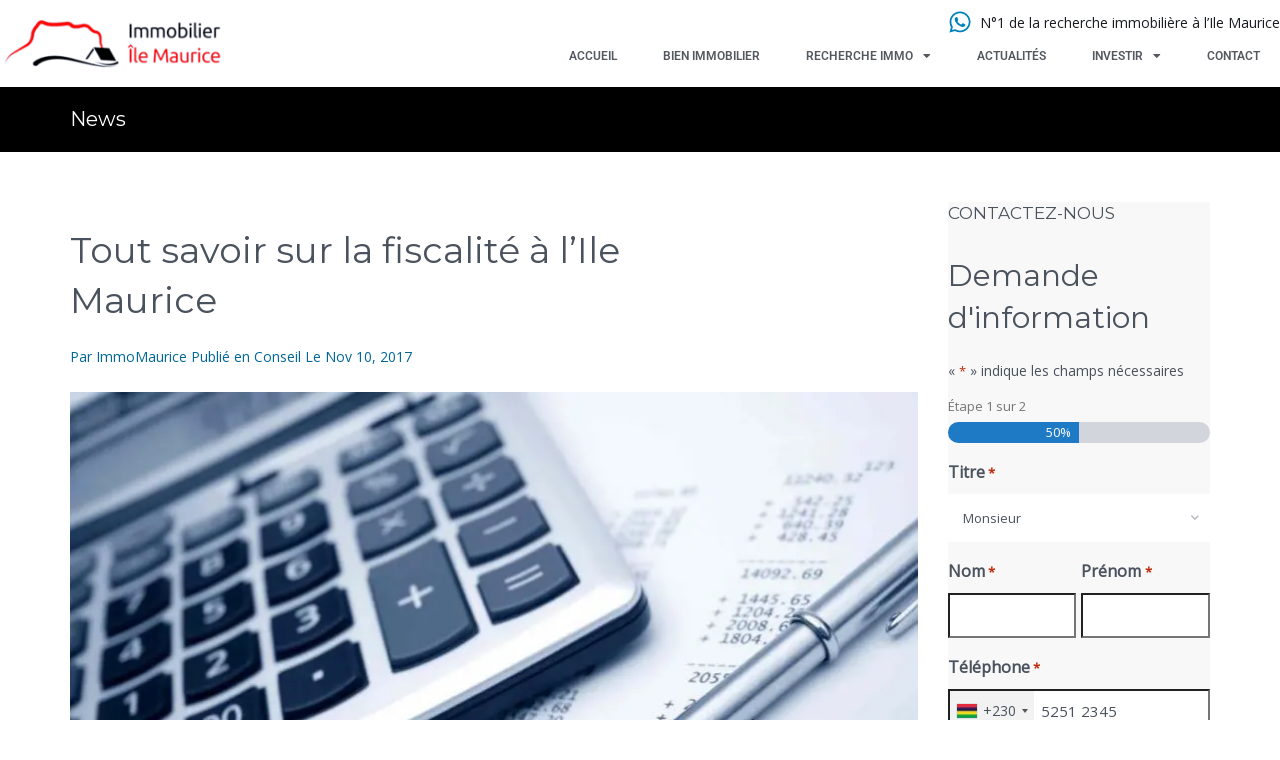

--- FILE ---
content_type: text/html; charset=UTF-8
request_url: https://immo-ile-maurice.com/savoir-fiscalite-a-lile-maurice/
body_size: 44280
content:
<!DOCTYPE html>
<html lang="fr-FR">
<head>
	<meta charset="UTF-8">
<script type="text/javascript">
/* <![CDATA[ */
 var gform;gform||(document.addEventListener("gform_main_scripts_loaded",function(){gform.scriptsLoaded=!0}),document.addEventListener("gform/theme/scripts_loaded",function(){gform.themeScriptsLoaded=!0}),window.addEventListener("DOMContentLoaded",function(){gform.domLoaded=!0}),gform={domLoaded:!1,scriptsLoaded:!1,themeScriptsLoaded:!1,isFormEditor:()=>"function"==typeof InitializeEditor,callIfLoaded:function(o){return!(!gform.domLoaded||!gform.scriptsLoaded||!gform.themeScriptsLoaded&&!gform.isFormEditor()||(gform.isFormEditor()&&console.warn("The use of gform.initializeOnLoaded() is deprecated in the form editor context and will be removed in Gravity Forms 3.1."),o(),0))},initializeOnLoaded:function(o){gform.callIfLoaded(o)||(document.addEventListener("gform_main_scripts_loaded",()=>{gform.scriptsLoaded=!0,gform.callIfLoaded(o)}),document.addEventListener("gform/theme/scripts_loaded",()=>{gform.themeScriptsLoaded=!0,gform.callIfLoaded(o)}),window.addEventListener("DOMContentLoaded",()=>{gform.domLoaded=!0,gform.callIfLoaded(o)}))},hooks:{action:{},filter:{}},addAction:function(o,r,e,t){gform.addHook("action",o,r,e,t)},addFilter:function(o,r,e,t){gform.addHook("filter",o,r,e,t)},doAction:function(o){gform.doHook("action",o,arguments)},applyFilters:function(o){return gform.doHook("filter",o,arguments)},removeAction:function(o,r){gform.removeHook("action",o,r)},removeFilter:function(o,r,e){gform.removeHook("filter",o,r,e)},addHook:function(o,r,e,t,n){null==gform.hooks[o][r]&&(gform.hooks[o][r]=[]);var d=gform.hooks[o][r];null==n&&(n=r+"_"+d.length),gform.hooks[o][r].push({tag:n,callable:e,priority:t=null==t?10:t})},doHook:function(r,o,e){var t;if(e=Array.prototype.slice.call(e,1),null!=gform.hooks[r][o]&&((o=gform.hooks[r][o]).sort(function(o,r){return o.priority-r.priority}),o.forEach(function(o){"function"!=typeof(t=o.callable)&&(t=window[t]),"action"==r?t.apply(null,e):e[0]=t.apply(null,e)})),"filter"==r)return e[0]},removeHook:function(o,r,t,n){var e;null!=gform.hooks[o][r]&&(e=(e=gform.hooks[o][r]).filter(function(o,r,e){return!!(null!=n&&n!=o.tag||null!=t&&t!=o.priority)}),gform.hooks[o][r]=e)}}); 
/* ]]> */
</script>

	<meta name="viewport" content="width=device-width, initial-scale=1.0, viewport-fit=cover" />		<meta name='robots' content='index, follow, max-image-preview:large, max-snippet:-1, max-video-preview:-1' />
<link rel="alternate" hreflang="fr" href="https://immo-ile-maurice.com/savoir-fiscalite-a-lile-maurice/" />
<link rel="alternate" hreflang="x-default" href="https://immo-ile-maurice.com/savoir-fiscalite-a-lile-maurice/" />

<!-- Google Tag Manager for WordPress by gtm4wp.com -->
<script data-cfasync="false" data-pagespeed-no-defer>
	var gtm4wp_datalayer_name = "dataLayer";
	var dataLayer = dataLayer || [];

	const gtm4wp_scrollerscript_debugmode         = false;
	const gtm4wp_scrollerscript_callbacktime      = 100;
	const gtm4wp_scrollerscript_readerlocation    = 150;
	const gtm4wp_scrollerscript_contentelementid  = "content";
	const gtm4wp_scrollerscript_scannertime       = 60;
</script>
<!-- End Google Tag Manager for WordPress by gtm4wp.com -->
	<!-- This site is optimized with the Yoast SEO plugin v26.8 - https://yoast.com/product/yoast-seo-wordpress/ -->
	<title>Tout savoir sur la fiscalité à l&#039;Ile Maurice | Immobilier Ile Maurice</title>
	<meta name="description" content="La fiscalité à l&#039;Ile Maurice est très avantageuse. C&#039;est pourquoi de nombreux investisseurs choisissent d&#039;y développer leur business. On vous explique !" />
	<link rel="canonical" href="https://immo-ile-maurice.com/savoir-fiscalite-a-lile-maurice/" />
	<meta property="og:locale" content="fr_FR" />
	<meta property="og:type" content="article" />
	<meta property="og:title" content="Tout savoir sur la fiscalité à l&#039;Ile Maurice | Immobilier Ile Maurice" />
	<meta property="og:description" content="La fiscalité à l&#039;Ile Maurice est très avantageuse. C&#039;est pourquoi de nombreux investisseurs choisissent d&#039;y développer leur business. On vous explique !" />
	<meta property="og:url" content="https://immo-ile-maurice.com/savoir-fiscalite-a-lile-maurice/" />
	<meta property="og:site_name" content="Immobilier Ile Maurice" />
	<meta property="article:published_time" content="2017-11-10T12:21:08+00:00" />
	<meta property="article:modified_time" content="2018-02-05T15:17:14+00:00" />
	<meta property="og:image" content="https://immo-ile-maurice.com/wp-content/uploads/2017/11/fiscalite-maurice.jpg" />
	<meta property="og:image:width" content="900" />
	<meta property="og:image:height" content="600" />
	<meta property="og:image:type" content="image/jpeg" />
	<meta name="author" content="ImmoMaurice" />
	<meta name="twitter:card" content="summary_large_image" />
	<meta name="twitter:label1" content="Écrit par" />
	<meta name="twitter:data1" content="ImmoMaurice" />
	<meta name="twitter:label2" content="Durée de lecture estimée" />
	<meta name="twitter:data2" content="2 minutes" />
	<!-- / Yoast SEO plugin. -->


<link rel='dns-prefetch' href='//fonts.googleapis.com' />
<link rel='dns-prefetch' href='//b3305466.smushcdn.com' />
<link rel='preconnect' href='https://fonts.gstatic.com' crossorigin />
<link rel="alternate" type="application/rss+xml" title="Immobilier Ile Maurice &raquo; Flux" href="https://immo-ile-maurice.com/feed/" />
<link rel="alternate" type="application/rss+xml" title="Immobilier Ile Maurice &raquo; Flux des commentaires" href="https://immo-ile-maurice.com/comments/feed/" />
<link rel="alternate" type="application/rss+xml" title="Immobilier Ile Maurice &raquo; Tout savoir sur la fiscalité à l&#8217;Ile Maurice Flux des commentaires" href="https://immo-ile-maurice.com/savoir-fiscalite-a-lile-maurice/feed/" />
<link rel="alternate" title="oEmbed (JSON)" type="application/json+oembed" href="https://immo-ile-maurice.com/wp-json/oembed/1.0/embed?url=https%3A%2F%2Fimmo-ile-maurice.com%2Fsavoir-fiscalite-a-lile-maurice%2F" />
<link rel="alternate" title="oEmbed (XML)" type="text/xml+oembed" href="https://immo-ile-maurice.com/wp-json/oembed/1.0/embed?url=https%3A%2F%2Fimmo-ile-maurice.com%2Fsavoir-fiscalite-a-lile-maurice%2F&#038;format=xml" />
		<style>
			.lazyload,
			.lazyloading {
				max-width: 100%;
			}
		</style>
				<!-- This site uses the Google Analytics by MonsterInsights plugin v9.11.1 - Using Analytics tracking - https://www.monsterinsights.com/ -->
							<script src="//www.googletagmanager.com/gtag/js?id=G-WSND8HX8Z0"  data-cfasync="false" data-wpfc-render="false" type="text/javascript" async></script>
			<script data-cfasync="false" data-wpfc-render="false" type="text/javascript">
				var mi_version = '9.11.1';
				var mi_track_user = true;
				var mi_no_track_reason = '';
								var MonsterInsightsDefaultLocations = {"page_location":"https:\/\/immo-ile-maurice.com\/savoir-fiscalite-a-lile-maurice\/"};
								if ( typeof MonsterInsightsPrivacyGuardFilter === 'function' ) {
					var MonsterInsightsLocations = (typeof MonsterInsightsExcludeQuery === 'object') ? MonsterInsightsPrivacyGuardFilter( MonsterInsightsExcludeQuery ) : MonsterInsightsPrivacyGuardFilter( MonsterInsightsDefaultLocations );
				} else {
					var MonsterInsightsLocations = (typeof MonsterInsightsExcludeQuery === 'object') ? MonsterInsightsExcludeQuery : MonsterInsightsDefaultLocations;
				}

								var disableStrs = [
										'ga-disable-G-WSND8HX8Z0',
									];

				/* Function to detect opted out users */
				function __gtagTrackerIsOptedOut() {
					for (var index = 0; index < disableStrs.length; index++) {
						if (document.cookie.indexOf(disableStrs[index] + '=true') > -1) {
							return true;
						}
					}

					return false;
				}

				/* Disable tracking if the opt-out cookie exists. */
				if (__gtagTrackerIsOptedOut()) {
					for (var index = 0; index < disableStrs.length; index++) {
						window[disableStrs[index]] = true;
					}
				}

				/* Opt-out function */
				function __gtagTrackerOptout() {
					for (var index = 0; index < disableStrs.length; index++) {
						document.cookie = disableStrs[index] + '=true; expires=Thu, 31 Dec 2099 23:59:59 UTC; path=/';
						window[disableStrs[index]] = true;
					}
				}

				if ('undefined' === typeof gaOptout) {
					function gaOptout() {
						__gtagTrackerOptout();
					}
				}
								window.dataLayer = window.dataLayer || [];

				window.MonsterInsightsDualTracker = {
					helpers: {},
					trackers: {},
				};
				if (mi_track_user) {
					function __gtagDataLayer() {
						dataLayer.push(arguments);
					}

					function __gtagTracker(type, name, parameters) {
						if (!parameters) {
							parameters = {};
						}

						if (parameters.send_to) {
							__gtagDataLayer.apply(null, arguments);
							return;
						}

						if (type === 'event') {
														parameters.send_to = monsterinsights_frontend.v4_id;
							var hookName = name;
							if (typeof parameters['event_category'] !== 'undefined') {
								hookName = parameters['event_category'] + ':' + name;
							}

							if (typeof MonsterInsightsDualTracker.trackers[hookName] !== 'undefined') {
								MonsterInsightsDualTracker.trackers[hookName](parameters);
							} else {
								__gtagDataLayer('event', name, parameters);
							}
							
						} else {
							__gtagDataLayer.apply(null, arguments);
						}
					}

					__gtagTracker('js', new Date());
					__gtagTracker('set', {
						'developer_id.dZGIzZG': true,
											});
					if ( MonsterInsightsLocations.page_location ) {
						__gtagTracker('set', MonsterInsightsLocations);
					}
										__gtagTracker('config', 'G-WSND8HX8Z0', {"forceSSL":"true"} );
										window.gtag = __gtagTracker;										(function () {
						/* https://developers.google.com/analytics/devguides/collection/analyticsjs/ */
						/* ga and __gaTracker compatibility shim. */
						var noopfn = function () {
							return null;
						};
						var newtracker = function () {
							return new Tracker();
						};
						var Tracker = function () {
							return null;
						};
						var p = Tracker.prototype;
						p.get = noopfn;
						p.set = noopfn;
						p.send = function () {
							var args = Array.prototype.slice.call(arguments);
							args.unshift('send');
							__gaTracker.apply(null, args);
						};
						var __gaTracker = function () {
							var len = arguments.length;
							if (len === 0) {
								return;
							}
							var f = arguments[len - 1];
							if (typeof f !== 'object' || f === null || typeof f.hitCallback !== 'function') {
								if ('send' === arguments[0]) {
									var hitConverted, hitObject = false, action;
									if ('event' === arguments[1]) {
										if ('undefined' !== typeof arguments[3]) {
											hitObject = {
												'eventAction': arguments[3],
												'eventCategory': arguments[2],
												'eventLabel': arguments[4],
												'value': arguments[5] ? arguments[5] : 1,
											}
										}
									}
									if ('pageview' === arguments[1]) {
										if ('undefined' !== typeof arguments[2]) {
											hitObject = {
												'eventAction': 'page_view',
												'page_path': arguments[2],
											}
										}
									}
									if (typeof arguments[2] === 'object') {
										hitObject = arguments[2];
									}
									if (typeof arguments[5] === 'object') {
										Object.assign(hitObject, arguments[5]);
									}
									if ('undefined' !== typeof arguments[1].hitType) {
										hitObject = arguments[1];
										if ('pageview' === hitObject.hitType) {
											hitObject.eventAction = 'page_view';
										}
									}
									if (hitObject) {
										action = 'timing' === arguments[1].hitType ? 'timing_complete' : hitObject.eventAction;
										hitConverted = mapArgs(hitObject);
										__gtagTracker('event', action, hitConverted);
									}
								}
								return;
							}

							function mapArgs(args) {
								var arg, hit = {};
								var gaMap = {
									'eventCategory': 'event_category',
									'eventAction': 'event_action',
									'eventLabel': 'event_label',
									'eventValue': 'event_value',
									'nonInteraction': 'non_interaction',
									'timingCategory': 'event_category',
									'timingVar': 'name',
									'timingValue': 'value',
									'timingLabel': 'event_label',
									'page': 'page_path',
									'location': 'page_location',
									'title': 'page_title',
									'referrer' : 'page_referrer',
								};
								for (arg in args) {
																		if (!(!args.hasOwnProperty(arg) || !gaMap.hasOwnProperty(arg))) {
										hit[gaMap[arg]] = args[arg];
									} else {
										hit[arg] = args[arg];
									}
								}
								return hit;
							}

							try {
								f.hitCallback();
							} catch (ex) {
							}
						};
						__gaTracker.create = newtracker;
						__gaTracker.getByName = newtracker;
						__gaTracker.getAll = function () {
							return [];
						};
						__gaTracker.remove = noopfn;
						__gaTracker.loaded = true;
						window['__gaTracker'] = __gaTracker;
					})();
									} else {
										console.log("");
					(function () {
						function __gtagTracker() {
							return null;
						}

						window['__gtagTracker'] = __gtagTracker;
						window['gtag'] = __gtagTracker;
					})();
									}
			</script>
							<!-- / Google Analytics by MonsterInsights -->
		<style id='wp-img-auto-sizes-contain-inline-css' type='text/css'>
img:is([sizes=auto i],[sizes^="auto," i]){contain-intrinsic-size:3000px 1500px}
/*# sourceURL=wp-img-auto-sizes-contain-inline-css */
</style>
<link rel='stylesheet' id='factory-fontawesome-css' href='https://immo-ile-maurice.com/wp-content/plugins/optinpanda-premium/bizpanda/assets/css/font-awesome/css/font-awesome.css?ver=6.9' type='text/css' media='all' />
<style id='wp-emoji-styles-inline-css' type='text/css'>

	img.wp-smiley, img.emoji {
		display: inline !important;
		border: none !important;
		box-shadow: none !important;
		height: 1em !important;
		width: 1em !important;
		margin: 0 0.07em !important;
		vertical-align: -0.1em !important;
		background: none !important;
		padding: 0 !important;
	}
/*# sourceURL=wp-emoji-styles-inline-css */
</style>
<link rel='stylesheet' id='wp-block-library-css' href='https://immo-ile-maurice.com/wp-includes/css/dist/block-library/style.min.css?ver=6.9' type='text/css' media='all' />
<style id='wp-block-library-theme-inline-css' type='text/css'>
.wp-block-audio :where(figcaption){color:#555;font-size:13px;text-align:center}.is-dark-theme .wp-block-audio :where(figcaption){color:#ffffffa6}.wp-block-audio{margin:0 0 1em}.wp-block-code{border:1px solid #ccc;border-radius:4px;font-family:Menlo,Consolas,monaco,monospace;padding:.8em 1em}.wp-block-embed :where(figcaption){color:#555;font-size:13px;text-align:center}.is-dark-theme .wp-block-embed :where(figcaption){color:#ffffffa6}.wp-block-embed{margin:0 0 1em}.blocks-gallery-caption{color:#555;font-size:13px;text-align:center}.is-dark-theme .blocks-gallery-caption{color:#ffffffa6}:root :where(.wp-block-image figcaption){color:#555;font-size:13px;text-align:center}.is-dark-theme :root :where(.wp-block-image figcaption){color:#ffffffa6}.wp-block-image{margin:0 0 1em}.wp-block-pullquote{border-bottom:4px solid;border-top:4px solid;color:currentColor;margin-bottom:1.75em}.wp-block-pullquote :where(cite),.wp-block-pullquote :where(footer),.wp-block-pullquote__citation{color:currentColor;font-size:.8125em;font-style:normal;text-transform:uppercase}.wp-block-quote{border-left:.25em solid;margin:0 0 1.75em;padding-left:1em}.wp-block-quote cite,.wp-block-quote footer{color:currentColor;font-size:.8125em;font-style:normal;position:relative}.wp-block-quote:where(.has-text-align-right){border-left:none;border-right:.25em solid;padding-left:0;padding-right:1em}.wp-block-quote:where(.has-text-align-center){border:none;padding-left:0}.wp-block-quote.is-large,.wp-block-quote.is-style-large,.wp-block-quote:where(.is-style-plain){border:none}.wp-block-search .wp-block-search__label{font-weight:700}.wp-block-search__button{border:1px solid #ccc;padding:.375em .625em}:where(.wp-block-group.has-background){padding:1.25em 2.375em}.wp-block-separator.has-css-opacity{opacity:.4}.wp-block-separator{border:none;border-bottom:2px solid;margin-left:auto;margin-right:auto}.wp-block-separator.has-alpha-channel-opacity{opacity:1}.wp-block-separator:not(.is-style-wide):not(.is-style-dots){width:100px}.wp-block-separator.has-background:not(.is-style-dots){border-bottom:none;height:1px}.wp-block-separator.has-background:not(.is-style-wide):not(.is-style-dots){height:2px}.wp-block-table{margin:0 0 1em}.wp-block-table td,.wp-block-table th{word-break:normal}.wp-block-table :where(figcaption){color:#555;font-size:13px;text-align:center}.is-dark-theme .wp-block-table :where(figcaption){color:#ffffffa6}.wp-block-video :where(figcaption){color:#555;font-size:13px;text-align:center}.is-dark-theme .wp-block-video :where(figcaption){color:#ffffffa6}.wp-block-video{margin:0 0 1em}:root :where(.wp-block-template-part.has-background){margin-bottom:0;margin-top:0;padding:1.25em 2.375em}
/*# sourceURL=/wp-includes/css/dist/block-library/theme.min.css */
</style>
<style id='classic-theme-styles-inline-css' type='text/css'>
/*! This file is auto-generated */
.wp-block-button__link{color:#fff;background-color:#32373c;border-radius:9999px;box-shadow:none;text-decoration:none;padding:calc(.667em + 2px) calc(1.333em + 2px);font-size:1.125em}.wp-block-file__button{background:#32373c;color:#fff;text-decoration:none}
/*# sourceURL=/wp-includes/css/classic-themes.min.css */
</style>
<style id='global-styles-inline-css' type='text/css'>
:root{--wp--preset--aspect-ratio--square: 1;--wp--preset--aspect-ratio--4-3: 4/3;--wp--preset--aspect-ratio--3-4: 3/4;--wp--preset--aspect-ratio--3-2: 3/2;--wp--preset--aspect-ratio--2-3: 2/3;--wp--preset--aspect-ratio--16-9: 16/9;--wp--preset--aspect-ratio--9-16: 9/16;--wp--preset--color--black: #000000;--wp--preset--color--cyan-bluish-gray: #abb8c3;--wp--preset--color--white: #ffffff;--wp--preset--color--pale-pink: #f78da7;--wp--preset--color--vivid-red: #cf2e2e;--wp--preset--color--luminous-vivid-orange: #ff6900;--wp--preset--color--luminous-vivid-amber: #fcb900;--wp--preset--color--light-green-cyan: #7bdcb5;--wp--preset--color--vivid-green-cyan: #00d084;--wp--preset--color--pale-cyan-blue: #8ed1fc;--wp--preset--color--vivid-cyan-blue: #0693e3;--wp--preset--color--vivid-purple: #9b51e0;--wp--preset--gradient--vivid-cyan-blue-to-vivid-purple: linear-gradient(135deg,rgb(6,147,227) 0%,rgb(155,81,224) 100%);--wp--preset--gradient--light-green-cyan-to-vivid-green-cyan: linear-gradient(135deg,rgb(122,220,180) 0%,rgb(0,208,130) 100%);--wp--preset--gradient--luminous-vivid-amber-to-luminous-vivid-orange: linear-gradient(135deg,rgb(252,185,0) 0%,rgb(255,105,0) 100%);--wp--preset--gradient--luminous-vivid-orange-to-vivid-red: linear-gradient(135deg,rgb(255,105,0) 0%,rgb(207,46,46) 100%);--wp--preset--gradient--very-light-gray-to-cyan-bluish-gray: linear-gradient(135deg,rgb(238,238,238) 0%,rgb(169,184,195) 100%);--wp--preset--gradient--cool-to-warm-spectrum: linear-gradient(135deg,rgb(74,234,220) 0%,rgb(151,120,209) 20%,rgb(207,42,186) 40%,rgb(238,44,130) 60%,rgb(251,105,98) 80%,rgb(254,248,76) 100%);--wp--preset--gradient--blush-light-purple: linear-gradient(135deg,rgb(255,206,236) 0%,rgb(152,150,240) 100%);--wp--preset--gradient--blush-bordeaux: linear-gradient(135deg,rgb(254,205,165) 0%,rgb(254,45,45) 50%,rgb(107,0,62) 100%);--wp--preset--gradient--luminous-dusk: linear-gradient(135deg,rgb(255,203,112) 0%,rgb(199,81,192) 50%,rgb(65,88,208) 100%);--wp--preset--gradient--pale-ocean: linear-gradient(135deg,rgb(255,245,203) 0%,rgb(182,227,212) 50%,rgb(51,167,181) 100%);--wp--preset--gradient--electric-grass: linear-gradient(135deg,rgb(202,248,128) 0%,rgb(113,206,126) 100%);--wp--preset--gradient--midnight: linear-gradient(135deg,rgb(2,3,129) 0%,rgb(40,116,252) 100%);--wp--preset--font-size--small: 13px;--wp--preset--font-size--medium: 20px;--wp--preset--font-size--large: 36px;--wp--preset--font-size--x-large: 42px;--wp--preset--spacing--20: 0.44rem;--wp--preset--spacing--30: 0.67rem;--wp--preset--spacing--40: 1rem;--wp--preset--spacing--50: 1.5rem;--wp--preset--spacing--60: 2.25rem;--wp--preset--spacing--70: 3.38rem;--wp--preset--spacing--80: 5.06rem;--wp--preset--shadow--natural: 6px 6px 9px rgba(0, 0, 0, 0.2);--wp--preset--shadow--deep: 12px 12px 50px rgba(0, 0, 0, 0.4);--wp--preset--shadow--sharp: 6px 6px 0px rgba(0, 0, 0, 0.2);--wp--preset--shadow--outlined: 6px 6px 0px -3px rgb(255, 255, 255), 6px 6px rgb(0, 0, 0);--wp--preset--shadow--crisp: 6px 6px 0px rgb(0, 0, 0);}:where(.is-layout-flex){gap: 0.5em;}:where(.is-layout-grid){gap: 0.5em;}body .is-layout-flex{display: flex;}.is-layout-flex{flex-wrap: wrap;align-items: center;}.is-layout-flex > :is(*, div){margin: 0;}body .is-layout-grid{display: grid;}.is-layout-grid > :is(*, div){margin: 0;}:where(.wp-block-columns.is-layout-flex){gap: 2em;}:where(.wp-block-columns.is-layout-grid){gap: 2em;}:where(.wp-block-post-template.is-layout-flex){gap: 1.25em;}:where(.wp-block-post-template.is-layout-grid){gap: 1.25em;}.has-black-color{color: var(--wp--preset--color--black) !important;}.has-cyan-bluish-gray-color{color: var(--wp--preset--color--cyan-bluish-gray) !important;}.has-white-color{color: var(--wp--preset--color--white) !important;}.has-pale-pink-color{color: var(--wp--preset--color--pale-pink) !important;}.has-vivid-red-color{color: var(--wp--preset--color--vivid-red) !important;}.has-luminous-vivid-orange-color{color: var(--wp--preset--color--luminous-vivid-orange) !important;}.has-luminous-vivid-amber-color{color: var(--wp--preset--color--luminous-vivid-amber) !important;}.has-light-green-cyan-color{color: var(--wp--preset--color--light-green-cyan) !important;}.has-vivid-green-cyan-color{color: var(--wp--preset--color--vivid-green-cyan) !important;}.has-pale-cyan-blue-color{color: var(--wp--preset--color--pale-cyan-blue) !important;}.has-vivid-cyan-blue-color{color: var(--wp--preset--color--vivid-cyan-blue) !important;}.has-vivid-purple-color{color: var(--wp--preset--color--vivid-purple) !important;}.has-black-background-color{background-color: var(--wp--preset--color--black) !important;}.has-cyan-bluish-gray-background-color{background-color: var(--wp--preset--color--cyan-bluish-gray) !important;}.has-white-background-color{background-color: var(--wp--preset--color--white) !important;}.has-pale-pink-background-color{background-color: var(--wp--preset--color--pale-pink) !important;}.has-vivid-red-background-color{background-color: var(--wp--preset--color--vivid-red) !important;}.has-luminous-vivid-orange-background-color{background-color: var(--wp--preset--color--luminous-vivid-orange) !important;}.has-luminous-vivid-amber-background-color{background-color: var(--wp--preset--color--luminous-vivid-amber) !important;}.has-light-green-cyan-background-color{background-color: var(--wp--preset--color--light-green-cyan) !important;}.has-vivid-green-cyan-background-color{background-color: var(--wp--preset--color--vivid-green-cyan) !important;}.has-pale-cyan-blue-background-color{background-color: var(--wp--preset--color--pale-cyan-blue) !important;}.has-vivid-cyan-blue-background-color{background-color: var(--wp--preset--color--vivid-cyan-blue) !important;}.has-vivid-purple-background-color{background-color: var(--wp--preset--color--vivid-purple) !important;}.has-black-border-color{border-color: var(--wp--preset--color--black) !important;}.has-cyan-bluish-gray-border-color{border-color: var(--wp--preset--color--cyan-bluish-gray) !important;}.has-white-border-color{border-color: var(--wp--preset--color--white) !important;}.has-pale-pink-border-color{border-color: var(--wp--preset--color--pale-pink) !important;}.has-vivid-red-border-color{border-color: var(--wp--preset--color--vivid-red) !important;}.has-luminous-vivid-orange-border-color{border-color: var(--wp--preset--color--luminous-vivid-orange) !important;}.has-luminous-vivid-amber-border-color{border-color: var(--wp--preset--color--luminous-vivid-amber) !important;}.has-light-green-cyan-border-color{border-color: var(--wp--preset--color--light-green-cyan) !important;}.has-vivid-green-cyan-border-color{border-color: var(--wp--preset--color--vivid-green-cyan) !important;}.has-pale-cyan-blue-border-color{border-color: var(--wp--preset--color--pale-cyan-blue) !important;}.has-vivid-cyan-blue-border-color{border-color: var(--wp--preset--color--vivid-cyan-blue) !important;}.has-vivid-purple-border-color{border-color: var(--wp--preset--color--vivid-purple) !important;}.has-vivid-cyan-blue-to-vivid-purple-gradient-background{background: var(--wp--preset--gradient--vivid-cyan-blue-to-vivid-purple) !important;}.has-light-green-cyan-to-vivid-green-cyan-gradient-background{background: var(--wp--preset--gradient--light-green-cyan-to-vivid-green-cyan) !important;}.has-luminous-vivid-amber-to-luminous-vivid-orange-gradient-background{background: var(--wp--preset--gradient--luminous-vivid-amber-to-luminous-vivid-orange) !important;}.has-luminous-vivid-orange-to-vivid-red-gradient-background{background: var(--wp--preset--gradient--luminous-vivid-orange-to-vivid-red) !important;}.has-very-light-gray-to-cyan-bluish-gray-gradient-background{background: var(--wp--preset--gradient--very-light-gray-to-cyan-bluish-gray) !important;}.has-cool-to-warm-spectrum-gradient-background{background: var(--wp--preset--gradient--cool-to-warm-spectrum) !important;}.has-blush-light-purple-gradient-background{background: var(--wp--preset--gradient--blush-light-purple) !important;}.has-blush-bordeaux-gradient-background{background: var(--wp--preset--gradient--blush-bordeaux) !important;}.has-luminous-dusk-gradient-background{background: var(--wp--preset--gradient--luminous-dusk) !important;}.has-pale-ocean-gradient-background{background: var(--wp--preset--gradient--pale-ocean) !important;}.has-electric-grass-gradient-background{background: var(--wp--preset--gradient--electric-grass) !important;}.has-midnight-gradient-background{background: var(--wp--preset--gradient--midnight) !important;}.has-small-font-size{font-size: var(--wp--preset--font-size--small) !important;}.has-medium-font-size{font-size: var(--wp--preset--font-size--medium) !important;}.has-large-font-size{font-size: var(--wp--preset--font-size--large) !important;}.has-x-large-font-size{font-size: var(--wp--preset--font-size--x-large) !important;}
:where(.wp-block-post-template.is-layout-flex){gap: 1.25em;}:where(.wp-block-post-template.is-layout-grid){gap: 1.25em;}
:where(.wp-block-term-template.is-layout-flex){gap: 1.25em;}:where(.wp-block-term-template.is-layout-grid){gap: 1.25em;}
:where(.wp-block-columns.is-layout-flex){gap: 2em;}:where(.wp-block-columns.is-layout-grid){gap: 2em;}
:root :where(.wp-block-pullquote){font-size: 1.5em;line-height: 1.6;}
/*# sourceURL=global-styles-inline-css */
</style>
<link rel='stylesheet' id='cpsh-shortcodes-css' href='https://immo-ile-maurice.com/wp-content/plugins/column-shortcodes//assets/css/shortcodes.css?ver=1.0.1' type='text/css' media='all' />
<link rel='stylesheet' id='fb-widget-frontend-style-css' href='https://immo-ile-maurice.com/wp-content/plugins/facebook-pagelike-widget/assets/css/style.css?ver=1.0.0' type='text/css' media='all' />
<link rel='stylesheet' id=' inspiry-mortgage-calculator-css' href='https://immo-ile-maurice.com/wp-content/plugins/inspiry-real-estate/includes/widgets/mortgage-calculator/css/main.css?ver=screen' type='text/css' media='all' />
<link rel='stylesheet' id='inspiry-real-estate-css' href='https://immo-ile-maurice.com/wp-content/plugins/inspiry-real-estate/public/css/inspiry-real-estate-public.css?ver=1.5.0' type='text/css' media='all' />
<link rel='stylesheet' id='ppress-frontend-css' href='https://immo-ile-maurice.com/wp-content/plugins/wp-user-avatar/assets/css/frontend.min.css?ver=4.16.8' type='text/css' media='all' />
<link rel='stylesheet' id='ppress-flatpickr-css' href='https://immo-ile-maurice.com/wp-content/plugins/wp-user-avatar/assets/flatpickr/flatpickr.min.css?ver=4.16.8' type='text/css' media='all' />
<link rel='stylesheet' id='ppress-select2-css' href='https://immo-ile-maurice.com/wp-content/plugins/wp-user-avatar/assets/select2/select2.min.css?ver=6.9' type='text/css' media='all' />
<link rel='stylesheet' id='wpml-legacy-horizontal-list-0-css' href='https://immo-ile-maurice.com/wp-content/plugins/sitepress-multilingual-cms/templates/language-switchers/legacy-list-horizontal/style.min.css?ver=1' type='text/css' media='all' />
<link rel='stylesheet' id='wpml-menu-item-0-css' href='https://immo-ile-maurice.com/wp-content/plugins/sitepress-multilingual-cms/templates/language-switchers/menu-item/style.min.css?ver=1' type='text/css' media='all' />
<link rel='stylesheet' id='parent-style-css' href='https://immo-ile-maurice.com/wp-content/themes/inspiry-real-places/style.css?ver=6.9' type='text/css' media='all' />
<link rel='stylesheet' id='gf-basic-css-css' href='https://immo-ile-maurice.com/wp-content/plugins/gravityforms/assets/css/dist/basic.min.css?ver=2.9.1' type='text/css' media='all' />
<link crossorigin="anonymous" rel='stylesheet' id='google-varela-round-css' href='//fonts.googleapis.com/css?family=Varela+Round&#038;subset=latin%2Clatin-ext&#038;ver=1.9.4' type='text/css' media='all' />
<link rel='stylesheet' id='flexslider-css' href='https://immo-ile-maurice.com/wp-content/themes/inspiry-real-places/js/flexslider/flexslider.css?ver=2.4.0' type='text/css' media='all' />
<link rel='stylesheet' id='lightslider-css' href='https://immo-ile-maurice.com/wp-content/themes/inspiry-real-places/js/lightslider/css/lightslider.min.css?ver=1.1.2' type='text/css' media='all' />
<link rel='stylesheet' id='owl-carousel-css' href='https://immo-ile-maurice.com/wp-content/themes/inspiry-real-places/js/owl.carousel/owl.carousel.css?ver=1.9.4' type='text/css' media='all' />
<link rel='stylesheet' id='fancybox-css' href='https://immo-ile-maurice.com/wp-content/themes/inspiry-real-places/js/fancybox/jquery.fancybox.min.css?ver=3.5.7' type='text/css' media='all' />
<link rel='stylesheet' id='select2-css' href='https://immo-ile-maurice.com/wp-content/themes/inspiry-real-places/js/select2/select2.css?ver=4.0.0' type='text/css' media='all' />
<link rel='stylesheet' id='font-awesome-rp-css' href='https://immo-ile-maurice.com/wp-content/themes/inspiry-real-places/css/all.min.css?ver=5.15.3' type='text/css' media='all' />
<link rel='stylesheet' id='animate-css' href='https://immo-ile-maurice.com/wp-content/themes/inspiry-real-places/css/animate.css?ver=1.9.4' type='text/css' media='all' />
<link rel='stylesheet' id='inspiry-main-css' href='https://immo-ile-maurice.com/wp-content/themes/inspiry-real-places/css/main.css?ver=1.9.4' type='text/css' media='all' />
<link rel='stylesheet' id='inspiry-theme-css' href='https://immo-ile-maurice.com/wp-content/themes/inspiry-real-places/css/theme.css?ver=1.9.4' type='text/css' media='all' />
<link rel='stylesheet' id='inspiry-parent-default-css' href='https://immo-ile-maurice.com/wp-content/themes/child-theme/style.css?ver=1.9.4' type='text/css' media='all' />
<link rel='stylesheet' id='inspiry-parent-custom-css' href='https://immo-ile-maurice.com/wp-content/themes/inspiry-real-places/css/custom.css?ver=1.9.4' type='text/css' media='all' />
<style id='inspiry-parent-custom-inline-css' type='text/css'>
.contact-number .contacts-icon-container .contacts-icon { fill : #FF1016; }
.slide-overlay .property-status-tag:before { border-right-color : #FF1919; }
.slide-overlay .property-status-tag:hover:before { border-right-color : #DD3333; }
.slide-overlay .meta-icon { fill : #DD3333; }
.single-property .fancy-title { color : #0dbae8; }
.single-property-price { color : #0dbae8; }
.single-property .meta-icon { fill : #0dbae8; }
.single-property .property-title-wrapper .favorite-and-print .fa { color : #0dbae8; }
.single-property .agent-post-even, .agent-single-post .agent-content-wrapper, .single-property .agent-sidebar-widget { background-color : #0dbae8; }
.single-property .agent-social-profiles a, .single-property .agent-name span { color : #0080BE; }
.single-property .agent-contacts-list .contacts-icon { fill : #0080BE; }
.single-property .agent-common-styles .agent-contacts-list span { color : #fff; }
.single-property .agent-common-styles p, .single-property .agent-common-styles .agent-contacts-list > li { color : #ccf3ff; }
.single-property .agent-post-even .btn-default, .single-property .agent-sidebar-widget .btn-default { color : #fff; }
.single-property .agent-post-even .btn-default:hover, .single-property .agent-sidebar-widget .btn-default:hover { color : #fff; }
.single-property .agent-post-even .btn-default, .single-property .agent-sidebar-widget .btn-default { background-color : #069cd2; }
.single-property .agent-post-even .btn-default:hover, .single-property .agent-sidebar-widget .btn-default:hover { background-color : #0586b4; }
#scroll-top { background-color : #dd3333; }
#scroll-top:hover { background-color : #dd3333; }
#scroll-top:active { background-color : #dd3333; }
#scroll-top i { color : #ffffff; }
#scroll-top:hover i { color : #ffffff; }
#scroll-top:active i { color : #ffffff; }
@media (min-width: 1200px) {
.header-variation-two .header-social-nav .fab { border-color : #e2e2e2; }
.header-variation-two .submit-property-link { background-color : #ff1016; }
.header-variation-two .submit-property-link:hover { background-color : #333333; }
.header-variation-two .submit-property-link { color : #ffffff; }
.header-variation-two .submit-property-link:hover { color : #ffffff; }
}

/*# sourceURL=inspiry-parent-custom-inline-css */
</style>
<link rel='stylesheet' id='elementor-frontend-css' href='https://immo-ile-maurice.com/wp-content/plugins/elementor/assets/css/frontend.min.css?ver=3.34.2' type='text/css' media='all' />
<link rel='stylesheet' id='widget-image-css' href='https://immo-ile-maurice.com/wp-content/plugins/elementor/assets/css/widget-image.min.css?ver=3.34.2' type='text/css' media='all' />
<link rel='stylesheet' id='widget-nav-menu-css' href='https://immo-ile-maurice.com/wp-content/plugins/elementor-pro/assets/css/widget-nav-menu.min.css?ver=3.34.2' type='text/css' media='all' />
<link rel='stylesheet' id='e-sticky-css' href='https://immo-ile-maurice.com/wp-content/plugins/elementor-pro/assets/css/modules/sticky.min.css?ver=3.34.2' type='text/css' media='all' />
<link rel='stylesheet' id='widget-heading-css' href='https://immo-ile-maurice.com/wp-content/plugins/elementor/assets/css/widget-heading.min.css?ver=3.34.2' type='text/css' media='all' />
<link rel='stylesheet' id='swiper-css' href='https://immo-ile-maurice.com/wp-content/plugins/elementor/assets/lib/swiper/v8/css/swiper.min.css?ver=8.4.5' type='text/css' media='all' />
<link rel='stylesheet' id='e-swiper-css' href='https://immo-ile-maurice.com/wp-content/plugins/elementor/assets/css/conditionals/e-swiper.min.css?ver=3.34.2' type='text/css' media='all' />
<link rel='stylesheet' id='widget-divider-css' href='https://immo-ile-maurice.com/wp-content/plugins/elementor/assets/css/widget-divider.min.css?ver=3.34.2' type='text/css' media='all' />
<link rel='stylesheet' id='widget-icon-list-css' href='https://immo-ile-maurice.com/wp-content/plugins/elementor/assets/css/widget-icon-list.min.css?ver=3.34.2' type='text/css' media='all' />
<link rel='stylesheet' id='elementor-icons-css' href='https://immo-ile-maurice.com/wp-content/plugins/elementor/assets/lib/eicons/css/elementor-icons.min.css?ver=5.46.0' type='text/css' media='all' />
<link rel='stylesheet' id='elementor-post-15716-css' href='https://immo-ile-maurice.com/wp-content/uploads/elementor/css/post-15716.css?ver=1769364267' type='text/css' media='all' />
<link rel='stylesheet' id='elementor-post-15892-css' href='https://immo-ile-maurice.com/wp-content/uploads/elementor/css/post-15892.css?ver=1769364267' type='text/css' media='all' />
<link rel='stylesheet' id='elementor-post-15907-css' href='https://immo-ile-maurice.com/wp-content/uploads/elementor/css/post-15907.css?ver=1769364268' type='text/css' media='all' />
<link rel='stylesheet' id='opanda-lockers-css' href='https://immo-ile-maurice.com/wp-content/plugins/optinpanda-premium/bizpanda/assets/css/lockers.min.css?ver=145' type='text/css' media='all' />
<link rel='stylesheet' id='opanda-lockers-friendly-giant-css' href='https://immo-ile-maurice.com/wp-content/plugins/optinpanda-premium/bizpanda/assets/css/theme.friendly-giant.min.css?ver=145' type='text/css' media='all' />
<link rel='stylesheet' id='opanda-lockers-great-attractor-css' href='https://immo-ile-maurice.com/wp-content/plugins/optinpanda-premium/bizpanda/assets/css/theme.great-attractor.min.css?ver=145' type='text/css' media='all' />
<link rel='stylesheet' id='opanda-lockers-debugger-css' href='https://immo-ile-maurice.com/wp-content/plugins/optinpanda-premium/bizpanda/assets/css/lockers.debugger.css?ver=145' type='text/css' media='all' />
<link rel="preload" as="style" href="https://fonts.googleapis.com/css?family=Montserrat%7COpen%20Sans&#038;subset=latin&#038;display=swap&#038;ver=1698931701" /><link rel="stylesheet" href="https://fonts.googleapis.com/css?family=Montserrat%7COpen%20Sans&#038;subset=latin&#038;display=swap&#038;ver=1698931701" media="print" onload="this.media='all'"><noscript><link rel="stylesheet" href="https://fonts.googleapis.com/css?family=Montserrat%7COpen%20Sans&#038;subset=latin&#038;display=swap&#038;ver=1698931701" /></noscript><link rel='stylesheet' id='elementor-gf-local-roboto-css' href='https://immo-ile-maurice.com/wp-content/uploads/elementor/google-fonts/css/roboto.css?ver=1744029387' type='text/css' media='all' />
<link rel='stylesheet' id='elementor-gf-local-robotoslab-css' href='https://immo-ile-maurice.com/wp-content/uploads/elementor/google-fonts/css/robotoslab.css?ver=1744029391' type='text/css' media='all' />
<link rel='stylesheet' id='elementor-icons-shared-0-css' href='https://immo-ile-maurice.com/wp-content/plugins/elementor/assets/lib/font-awesome/css/fontawesome.min.css?ver=5.15.3' type='text/css' media='all' />
<link rel='stylesheet' id='elementor-icons-fa-solid-css' href='https://immo-ile-maurice.com/wp-content/plugins/elementor/assets/lib/font-awesome/css/solid.min.css?ver=5.15.3' type='text/css' media='all' />
<script type="text/javascript" src="https://immo-ile-maurice.com/wp-content/plugins/google-analytics-for-wordpress/assets/js/frontend-gtag.min.js?ver=9.11.1" id="monsterinsights-frontend-script-js" async="async" data-wp-strategy="async"></script>
<script data-cfasync="false" data-wpfc-render="false" type="text/javascript" id='monsterinsights-frontend-script-js-extra'>/* <![CDATA[ */
var monsterinsights_frontend = {"js_events_tracking":"true","download_extensions":"doc,pdf,ppt,zip,xls,docx,pptx,xlsx","inbound_paths":"[]","home_url":"https:\/\/immo-ile-maurice.com","hash_tracking":"false","v4_id":"G-WSND8HX8Z0"};/* ]]> */
</script>
<script type="text/javascript" src="https://immo-ile-maurice.com/wp-includes/js/jquery/jquery.min.js?ver=3.7.1" id="jquery-core-js"></script>
<script type="text/javascript" src="https://immo-ile-maurice.com/wp-includes/js/jquery/jquery-migrate.min.js?ver=3.4.1" id="jquery-migrate-js"></script>
<script type="text/javascript" src="https://immo-ile-maurice.com/wp-content/plugins/inspiry-real-estate/public/js/jquery.validate.min.js?ver=1.13.1" id="jquery-validate-js"></script>
<script type="text/javascript" src="https://immo-ile-maurice.com/wp-content/plugins/wp-user-avatar/assets/flatpickr/flatpickr.min.js?ver=4.16.8" id="ppress-flatpickr-js"></script>
<script type="text/javascript" src="https://immo-ile-maurice.com/wp-content/plugins/wp-user-avatar/assets/select2/select2.min.js?ver=4.16.8" id="ppress-select2-js"></script>
<script type="text/javascript" src="https://immo-ile-maurice.com/wp-content/plugins/duracelltomi-google-tag-manager/dist/js/analytics-talk-content-tracking.js?ver=1.22.3" id="gtm4wp-scroll-tracking-js"></script>
<script></script><link rel="https://api.w.org/" href="https://immo-ile-maurice.com/wp-json/" /><link rel="alternate" title="JSON" type="application/json" href="https://immo-ile-maurice.com/wp-json/wp/v2/posts/4377" /><link rel="EditURI" type="application/rsd+xml" title="RSD" href="https://immo-ile-maurice.com/xmlrpc.php?rsd" />
<meta name="generator" content="WordPress 6.9" />
<link rel='shortlink' href='https://immo-ile-maurice.com/?p=4377' />
<meta name="generator" content="WPML ver:4.8.6 stt:1,4;" />
<script type="text/javascript">if(!window._buttonizer) { window._buttonizer = {}; };var _buttonizer_page_data = {"language":"fr"};window._buttonizer.data = { ..._buttonizer_page_data, ...window._buttonizer.data };</script><!-- Google Tag Manager -->
<script>(function(w,d,s,l,i){w[l]=w[l]||[];w[l].push({'gtm.start':
new Date().getTime(),event:'gtm.js'});var f=d.getElementsByTagName(s)[0],
j=d.createElement(s),dl=l!='dataLayer'?'&l='+l:'';j.async=true;j.src=
'https://www.googletagmanager.com/gtm.js?id='+i+dl;f.parentNode.insertBefore(j,f);
})(window,document,'script','dataLayer','GTM-TJ9T5P4H');</script>
<!-- End Google Tag Manager -->

<!-- Hotjar Tracking Code for immo 2 -->
<script>
/*var str = window.location.href;
var index = str.indexOf("appartement-a-pereybere-quartier-residentiel"); 
if(index !== -1){*/
    (function(h,o,t,j,a,r){
        h.hj=h.hj||function(){(h.hj.q=h.hj.q||[]).push(arguments)};
        h._hjSettings={hjid:3359281,hjsv:6};
        a=o.getElementsByTagName('head')[0];
        r=o.createElement('script');r.async=1;
        r.src=t+h._hjSettings.hjid+j+h._hjSettings.hjsv;
        a.appendChild(r);
    })(window,document,'https://static.hotjar.com/c/hotjar-','.js?sv=');
/*}*/
</script>
<script>
        function rep() {
document.body.innerHTML = document.body.innerHTML.replace("Vendu", "");
}
</script>

<script>
        function rep() {
document.body.innerHTML = document.body.innerHTML.replace("Mise en avant,", "");
}
</script>

<script>

/* text replace */
jQuery(document).ready(function($){

  $('h1:contains("Achat et Location d\'Appartements")').html(function(index, oldHTML) {
      return oldHTML.replace(/(Achat et Location)/g, '<span>$&</span>');
  });
  /*
  var navslider = $(".flex-direction-nav");
  $(navslider).remove();
  $(".slider-variation-two .slide-inner-container").append(navslider);*/
});




jQuery(document).ready(function($){

  var flaglang = $("#menu-item-wpml-ls-41-en");
  $(flaglang).remove();
  $(".header-top").prepend(flaglang);
  $("#menu-item-wpml-ls-41-en a").attr("id","menu-item-wpml-ls-41-en").unwrap();

  var flaglangfr = $("#menu-item-wpml-ls-41-fr");
  $(flaglangfr).remove();
  $(".header-top").prepend(flaglangfr);
  $("#menu-item-wpml-ls-41-fr a").attr("id","menu-item-wpml-ls-41-en").unwrap();

  $('h1:contains("Achat et Location d\'Appartements")').html(function(index, oldHTML) {
      return oldHTML.replace(/(Achat et Location)/g, '<span>$&</span>');
  });

});


/* remove duplicate content on appartments */

jQuery(document).ready(function($){
		$(".agent-contact-form").each(function(i, e) {
            if (i > 0) {
                $(this).remove();
            }
        });


       	$(".agent-content-wrapper .inner-wrapper").each(function(i, e) {
            if (i > 0) {
                $(this).remove();
            }
        });

       	$(".agent-content-wrapper .agent-contacts-list").each(function(i, e) {
            if (i > 0) {
                $(this).remove();
            }
        });

       	$(".agent-content-wrapper .btn-default.show-details").each(function(i, e) {
            if (i > 0) {
                $(this).remove();
            }
        });
});




</script>
<meta name="google-site-verification" content="uihF9_ZPQmSIoNecc1UFiQCABwu9lzYLUbpOI6bu7Bs" />
<meta name="framework" content="Redux 4.1.26" />

<!-- This site is optimized with the Schema plugin v1.7.9.6 - https://schema.press -->
<script type="application/ld+json">{"@context":"https:\/\/schema.org\/","@type":"BlogPosting","mainEntityOfPage":{"@type":"WebPage","@id":"https:\/\/immo-ile-maurice.com\/savoir-fiscalite-a-lile-maurice\/"},"url":"https:\/\/immo-ile-maurice.com\/savoir-fiscalite-a-lile-maurice\/","headline":"Tout savoir sur la fiscalité à l'Ile Maurice","datePublished":"2017-11-10T12:21:08+00:00","dateModified":"2018-02-05T15:17:14+00:00","publisher":{"@type":"Organization","@id":"https:\/\/immo-ile-maurice.com\/#organization","name":"Immobilier Ile Maurice","logo":{"@type":"ImageObject","url":"https:\/\/immo-ile-maurice.com\/wp-content\/uploads\/2018\/03\/LogoHD-e1528115091795.png","width":600,"height":60}},"image":{"@type":"ImageObject","url":"https:\/\/immo-ile-maurice.com\/wp-content\/uploads\/2017\/11\/fiscalite-maurice.jpg","width":900,"height":600},"articleSection":"Conseil","keywords":"fiscalité île maurice","description":"Choisir d'investir sur Maurice, c'est s'offrir l'opportunité de jouir d'une fiscalité très avantageuse. En signant des accords de non double imposition avec une trentaine de pays dans le monde, le gouvernement mauricien propose des taux d'imposition attractifs pour tous les investisseurs. Les vertus fiscales de l'île Maurice Dans le","author":{"@type":"Person","name":"ImmoMaurice","url":"https:\/\/immo-ile-maurice.com\/author\/immomaurice\/","image":{"@type":"ImageObject","url":"https:\/\/secure.gravatar.com\/avatar\/20a3d7e03958da9e1be03c0bd3e6caaba64d23ec4dfe1455936ca34aeccb07ef?s=96&d=mm&r=g","height":96,"width":96}}}</script>


<!-- Google Tag Manager for WordPress by gtm4wp.com -->
<!-- GTM Container placement set to automatic -->
<script data-cfasync="false" data-pagespeed-no-defer>
	var dataLayer_content = {"pagePostType":"post","pagePostType2":"single-post","pageCategory":["conseil"],"pageAttributes":["fiscalite-ile-maurice"],"pagePostAuthor":"ImmoMaurice"};
	dataLayer.push( dataLayer_content );
</script>
<script data-cfasync="false" data-pagespeed-no-defer>
(function(w,d,s,l,i){w[l]=w[l]||[];w[l].push({'gtm.start':
new Date().getTime(),event:'gtm.js'});var f=d.getElementsByTagName(s)[0],
j=d.createElement(s),dl=l!='dataLayer'?'&l='+l:'';j.async=true;j.src=
'//www.googletagmanager.com/gtm.js?id='+i+dl;f.parentNode.insertBefore(j,f);
})(window,document,'script','dataLayer','GTM-KH8PQJM');
</script>
<!-- End Google Tag Manager for WordPress by gtm4wp.com -->		<script>
			document.documentElement.className = document.documentElement.className.replace('no-js', 'js');
		</script>
				<style>
			.no-js img.lazyload {
				display: none;
			}

			figure.wp-block-image img.lazyloading {
				min-width: 150px;
			}

			.lazyload,
			.lazyloading {
				--smush-placeholder-width: 100px;
				--smush-placeholder-aspect-ratio: 1/1;
				width: var(--smush-image-width, var(--smush-placeholder-width)) !important;
				aspect-ratio: var(--smush-image-aspect-ratio, var(--smush-placeholder-aspect-ratio)) !important;
			}

						.lazyload, .lazyloading {
				opacity: 0;
			}

			.lazyloaded {
				opacity: 1;
				transition: opacity 400ms;
				transition-delay: 0ms;
			}

					</style>
		<meta name="generator" content="Elementor 3.34.2; features: additional_custom_breakpoints; settings: css_print_method-external, google_font-enabled, font_display-auto">
			<style>
				.e-con.e-parent:nth-of-type(n+4):not(.e-lazyloaded):not(.e-no-lazyload),
				.e-con.e-parent:nth-of-type(n+4):not(.e-lazyloaded):not(.e-no-lazyload) * {
					background-image: none !important;
				}
				@media screen and (max-height: 1024px) {
					.e-con.e-parent:nth-of-type(n+3):not(.e-lazyloaded):not(.e-no-lazyload),
					.e-con.e-parent:nth-of-type(n+3):not(.e-lazyloaded):not(.e-no-lazyload) * {
						background-image: none !important;
					}
				}
				@media screen and (max-height: 640px) {
					.e-con.e-parent:nth-of-type(n+2):not(.e-lazyloaded):not(.e-no-lazyload),
					.e-con.e-parent:nth-of-type(n+2):not(.e-lazyloaded):not(.e-no-lazyload) * {
						background-image: none !important;
					}
				}
			</style>
			<meta name="generator" content="Powered by WPBakery Page Builder - drag and drop page builder for WordPress."/>
<link rel="amphtml" href="https://immo-ile-maurice.com/savoir-fiscalite-a-lile-maurice/amp/">        <!-- 
            Lockers: CSS Selectors (Bulk Locking) 
            OnePress, bizpanda.com
        -->
        <script>
            if ( !window.bizpanda ) window.bizpanda = {};
            window.bizpanda.bulkCssSelectors = [];
                        window.bizpanda.bulkCssSelectors.push({
                lockId: 'css-selector-9006',
                selector: '.emaillockerfr'
            });
                        window.bizpanda.bulkCssSelectors.push({
                lockId: 'css-selector-8977',
                selector: '.emaillockerfr'
            });
                    </script>
        <style>
                                    .emaillockerfr { display: none; }
                                                .emaillockerfr { display: none; }
                                </style>
        <!-- / -->
          
        <!--
            Lockers: options of bulk lockers   
            OnePress, bizpanda.com
        -->
            <script>
            if ( !window.bizpanda ) window.bizpanda = {};
            if ( !window.bizpanda.lockerOptions ) window.bizpanda.lockerOptions = {};
                            window.bizpanda.lockerOptions['css-selector-9006'] = {"lockerId":9006,"tracking":"true","postId":4377,"ajaxUrl":"https:\/\/immo-ile-maurice.com\/wp-admin\/admin-ajax.php","options":{"demo":0,"actualUrls":false,"text":{"header":"<img style=\"display: block; margin: auto; margin-bottom:20px;\" src=\"https:\/\/immo-ile-maurice.com\/wp-content\/uploads\/2018\/03\/LogoHD-e1528115091795.png\"\/> Remplissez le formulaire pour \u00eatre rappel\u00e9 ou t\u00e9l\u00e9charger le contenu","message":""},"theme":"friendly-giant","lang":"en_US","agreement":{"note":0,"termsUrl":"https:\/\/immo-ile-maurice.com?bizpanda=terms-of-use","privacyPolicyUrl":"https:\/\/immo-ile-maurice.com?bizpanda=privacy-policy","showInPopup":{"width":570,"height":400}},"overlap":{"mode":"full","position":"middle","altMode":"transparence"},"highlight":1,"googleAnalytics":1,"locker":{"counter":1,"loadingTimeout":20000,"tumbler":false,"naMode":"show-error","inAppBrowsers":"visible_with_warning","inAppBrowsersWarning":"You are viewing this page in the {browser}. The locker may work incorrectly in this browser. Please open this page in a standard browser.","close":0,"mobile":1,"expires":0},"proxy":{"consumer":{"company":{"title":"Immobilier Ile Maurice","url":"https:\/\/immo-ile-maurice.com"},"privacyPolicy":{"title":"Privacy Policy","url":"https:\/\/immo-ile-maurice.com?bizpanda=privacy-policy"}}},"socialProxy":{"endpoint":"https:\/\/gate.sociallocker.app"},"actionsProxy":{"url":"https:\/\/immo-ile-maurice.com\/wp-admin\/admin-ajax.php?action=opanda_connect","paramPrefix":"opanda"},"terms":"https:\/\/immo-ile-maurice.com?bizpanda=terms-of-use","privacyPolicy":"https:\/\/immo-ile-maurice.com?bizpanda=privacy-policy","termsPopup":{"width":570,"height":400},"groups":["subscription"],"subscription":{"order":["form"],"form":{"actions":["subscribe"],"buttonText":"Envoyer","noSpamText":"Nous ne revendrons pas votre informations \u00e0 des fins commerciales","type":"custom-form","unlocksPerPage":false,"fields":[{"type":"text","req":false,"placeholder":"Votre Nom ","id":"fullname","icon":"fa-user","iconPosition":"right","password":false},{"type":"text","id":"cf2","icon":"fa-phone","req":false,"iconPosition":"right","placeholder":"Entrez votre T\u00e9l\u00e9phone","password":false},{"id":"email","type":"email","req":true,"icon":"fa-envelope-o","iconPosition":"right","placeholder":"Entrez votre E-Mail","password":false}]}},"subscribeActionOptions":{"listId":"default","service":"database","doubleOptin":false,"confirm":false}},"_theme":"friendly-giant","_style":null};
                            window.bizpanda.lockerOptions['css-selector-8977'] = {"lockerId":8977,"tracking":"true","postId":4377,"ajaxUrl":"https:\/\/immo-ile-maurice.com\/wp-admin\/admin-ajax.php","options":{"demo":0,"actualUrls":false,"text":{"header":"<img src=\"https:\/\/immo-ile-maurice.com\/wp-content\/uploads\/2018\/03\/LogoHD-e1528115091795.png\" width=\"300\"><br>Remplissez le formulaire pour t\u00e9l\u00e9charger votre contenu","message":""},"theme":"friendly-giant","lang":"en_US","agreement":{"note":0,"termsUrl":"https:\/\/immo-ile-maurice.com?bizpanda=terms-of-use","privacyPolicyUrl":"https:\/\/immo-ile-maurice.com?bizpanda=privacy-policy","showInPopup":{"width":570,"height":400}},"overlap":{"mode":"full","position":"middle","altMode":"transparence"},"highlight":1,"googleAnalytics":1,"locker":{"counter":1,"loadingTimeout":20000,"tumbler":false,"naMode":"show-error","inAppBrowsers":"visible_with_warning","inAppBrowsersWarning":"You are viewing this page in the {browser}. The locker may work incorrectly in this browser. Please open this page in a standard browser.","close":0,"mobile":1,"expires":0},"proxy":{"consumer":{"company":{"title":"Immobilier Ile Maurice","url":"https:\/\/immo-ile-maurice.com"},"privacyPolicy":{"title":"Privacy Policy","url":"https:\/\/immo-ile-maurice.com?bizpanda=privacy-policy"}}},"socialProxy":{"endpoint":"https:\/\/gate.sociallocker.app"},"actionsProxy":{"url":"https:\/\/immo-ile-maurice.com\/wp-admin\/admin-ajax.php?action=opanda_connect","paramPrefix":"opanda"},"terms":"https:\/\/immo-ile-maurice.com?bizpanda=terms-of-use","privacyPolicy":"https:\/\/immo-ile-maurice.com?bizpanda=privacy-policy","termsPopup":{"width":570,"height":400},"groups":["subscription"],"subscription":{"order":["form"],"form":{"actions":["subscribe"],"buttonText":"<a class=\"white-color\" href=\"https:\/\/immo-ile-maurice.com\/wp-content\/uploads\/2019\/10\/Immo-Guide-fiscale-2021-min.pdf\">T\u00e9l\u00e9charger<\/a>","noSpamText":"Nous ne revendrons pas votre informations \u00e0 des fins commerciales","type":"custom-form","unlocksPerPage":false,"fields":[{"type":"text","id":"cf1","icon":"fa-user","req":false,"iconPosition":"right","placeholder":"Entrez votre Nom","password":false},{"type":"text","id":"cf2","icon":"fa-phone","req":false,"iconPosition":"right","placeholder":"Entrez votre T\u00e9l\u00e9phone","password":false},{"id":"email","type":"email","req":true,"icon":"fa-envelope-o","iconPosition":"right","placeholder":"Entrez votre Email","password":false}]}},"subscribeActionOptions":{"listId":"default","service":"database","doubleOptin":false,"confirm":false}},"_theme":"friendly-giant","_style":null};
                        </script>
                                  
                                  
                    <!-- / -->
                <!-- 
            Lockers: support for dynamic themes
            OnePress, bizpanda.com
        -->
        <script>
        if ( !window.bizpanda ) window.bizpanda = {};
        window.bizpanda.dynamicThemeSupport = '1';
        window.bizpanda.dynamicThemeEvent = '';
        </script>     
          
        <!-- / -->     
        <meta name="generator" content="Powered by Slider Revolution 6.5.9 - responsive, Mobile-Friendly Slider Plugin for WordPress with comfortable drag and drop interface." />
<link rel="icon" href="https://b3305466.smushcdn.com/3305466/wp-content/uploads/2018/03/cropped-Favicon-32x32.png?lossy=1&strip=1&webp=1" sizes="32x32" />
<link rel="icon" href="https://b3305466.smushcdn.com/3305466/wp-content/uploads/2018/03/cropped-Favicon-192x192.png?lossy=1&strip=1&webp=1" sizes="192x192" />
<link rel="apple-touch-icon" href="https://b3305466.smushcdn.com/3305466/wp-content/uploads/2018/03/cropped-Favicon-180x180.png?lossy=1&strip=1&webp=1" />
<meta name="msapplication-TileImage" content="https://immo-ile-maurice.com/wp-content/uploads/2018/03/cropped-Favicon-270x270.png" />
<script type="text/javascript">function setREVStartSize(e){
			//window.requestAnimationFrame(function() {				 
				window.RSIW = window.RSIW===undefined ? window.innerWidth : window.RSIW;	
				window.RSIH = window.RSIH===undefined ? window.innerHeight : window.RSIH;	
				try {								
					var pw = document.getElementById(e.c).parentNode.offsetWidth,
						newh;
					pw = pw===0 || isNaN(pw) ? window.RSIW : pw;
					e.tabw = e.tabw===undefined ? 0 : parseInt(e.tabw);
					e.thumbw = e.thumbw===undefined ? 0 : parseInt(e.thumbw);
					e.tabh = e.tabh===undefined ? 0 : parseInt(e.tabh);
					e.thumbh = e.thumbh===undefined ? 0 : parseInt(e.thumbh);
					e.tabhide = e.tabhide===undefined ? 0 : parseInt(e.tabhide);
					e.thumbhide = e.thumbhide===undefined ? 0 : parseInt(e.thumbhide);
					e.mh = e.mh===undefined || e.mh=="" || e.mh==="auto" ? 0 : parseInt(e.mh,0);		
					if(e.layout==="fullscreen" || e.l==="fullscreen") 						
						newh = Math.max(e.mh,window.RSIH);					
					else{					
						e.gw = Array.isArray(e.gw) ? e.gw : [e.gw];
						for (var i in e.rl) if (e.gw[i]===undefined || e.gw[i]===0) e.gw[i] = e.gw[i-1];					
						e.gh = e.el===undefined || e.el==="" || (Array.isArray(e.el) && e.el.length==0)? e.gh : e.el;
						e.gh = Array.isArray(e.gh) ? e.gh : [e.gh];
						for (var i in e.rl) if (e.gh[i]===undefined || e.gh[i]===0) e.gh[i] = e.gh[i-1];
											
						var nl = new Array(e.rl.length),
							ix = 0,						
							sl;					
						e.tabw = e.tabhide>=pw ? 0 : e.tabw;
						e.thumbw = e.thumbhide>=pw ? 0 : e.thumbw;
						e.tabh = e.tabhide>=pw ? 0 : e.tabh;
						e.thumbh = e.thumbhide>=pw ? 0 : e.thumbh;					
						for (var i in e.rl) nl[i] = e.rl[i]<window.RSIW ? 0 : e.rl[i];
						sl = nl[0];									
						for (var i in nl) if (sl>nl[i] && nl[i]>0) { sl = nl[i]; ix=i;}															
						var m = pw>(e.gw[ix]+e.tabw+e.thumbw) ? 1 : (pw-(e.tabw+e.thumbw)) / (e.gw[ix]);					
						newh =  (e.gh[ix] * m) + (e.tabh + e.thumbh);
					}
					var el = document.getElementById(e.c);
					if (el!==null && el) el.style.height = newh+"px";					
					el = document.getElementById(e.c+"_wrapper");
					if (el!==null && el) {
						el.style.height = newh+"px";
						el.style.display = "block";
					}
				} catch(e){
					console.log("Failure at Presize of Slider:" + e)
				}					   
			//});
		  };</script>
		<style type="text/css" id="wp-custom-css">
			#lienfooter {
	text-underline!important;
	color:red!important;
}
.main-advance-search .form-submit-btn {
    width: 100px!important;
}

.sidebar .sidebar-property-detail {background-color:#f8f8f8!important;
padding:30px!important}

#gform_widget-2, #gform_widget-3 {
	background-color:#f8f8f8!important;
}

body, .site-pages {
    background-color: #ffffff;
}

main h2 {
    color: #000 !important;
    font-size: 21px;
    font-weight: bold;
}

.select2-container .select2-selection--single .select2-selection__rendered {
    font-size: 13px;
}

.popmake {
    background: #fff !important;
    min-height: 150px;
}

/* Homepage EN */
.page-id-6368 .property-thumbnail {
    overflow: hidden;
    height: 240px;
}

.page-id-6368 .property-listing-three-post .property-description {
    background-color: #fff;
    border-color: #ebeef2;
    overflow: hidden;
    height: 240px;
}

.page-id-6368 .featured-property-post .property-description{
	overflow: hidden;
    height: 240px;
}

.page-id-6368  .property-listing-three-post .entry-header, .page-id-6368  .featured-properties-three .featured-property-post .entry-header {
    margin-bottom: 10px;
    height: 90px;
    overflow: hidden;
}

.page-id-6368  .property-listing-three-post .entry-title, .page-id-6368  .featured-properties-three .featured-property-post .entry-title {
    font-size: 20px;
    margin-bottom: 4px;
    height: 60px;
    overflow: hidden;
}

.page-id-6368  .price-and-status {
    height: 30px;
    /*overflow: hidden;*/
}

.partners {
    background: #fff;
}



@media only screen and (max-width: 800px) {
.submit-property .submit-property-title {
    font-size: small !important;
}
}

/* bloc accueil */
	.main { max-width:1500px; margin: 0 auto; padding: 80px 0;}
	.container-buildings {
		border: 1px solid #b0b0b1;
		display: flex; 
		background: #fff;
		width: 100%;
	}
	.container-buildings {
		width: 100%;
	}
	.container-buildings .box {
		padding: 30px;
		width: 16.7%;
		border-right: 1px solid #b0b0b1;
    text-align: left;
	}
	.container-buildings .box:last-child {
		border-right: none;
	}
	.container-buildings .box:hover {
 	   background: #DD3333;
	}
	.container-buildings .box:hover .submit-property-title {
		color: #fff !important;
	}
	.container-buildings .box:hover img:first-child {
		filter: brightness(0) invert(1);
	}
	.container-buildings .submit-property-title {
    margin-top: 12px;
    margin-bottom: 10px;
    font-weight: bold;
    line-height: 21px;
	}
	.container-buildings  a {
		text-decoration: none;
	}
	.container-buildings .submit-property-title {
		color: #4d4d4d !important;
	}

@media only screen and (max-width: 991px) {
	.container-buildings .box {
		width: 33.33%;
	}
	.container-buildings {
		flex-wrap: wrap;
	}
		.container-buildings .box:nth-child(3) {
		border-right: none;
	}
}

/** footer **/
.footer-logo {
    margin-top: 20px;
}

.site-footer-two {
		font-size: 13px;
    color: #000 !important;
    background: #fff !important;
}
.site-footer-two a{
color: #000 !important;
}
.site-footer .widget-title {
    color: #000 !important;
}

.site-footer-two .liens-footer a {
	color: #4d4d4d !important;
}

.container-style-1 + .container {
    padding-top: 40px;
		display: none;
}

.site-footer .container-style-1 {
    border-top: 1px solid #e9e9e9;
    /*border-bottom: 1px solid #e9e9e9;*/
    padding-top: 40px;
}

footer .ico {
	padding-left: 25px;
}

.adresse.ico {
    background: url(https://b3305466.smushcdn.com/3305466/wp-content/uploads/2018/11/location.png?lossy=1&strip=1&webp=1) no-repeat left top 7px;
    display: block;
}
.tel1.ico {
    background: url(https://b3305466.smushcdn.com/3305466/wp-content/uploads/2018/11/phone-receiver.png?lossy=1&strip=1&webp=1) no-repeat left top 7px;
    display: block;
}

.tel2.ico {
    background: url(https://b3305466.smushcdn.com/3305466/wp-content/uploads/2018/11/mobile.png?lossy=1&strip=1&webp=1) no-repeat left top 7px;
    display: block;
}

.mail.ico {
    background: url(https://b3305466.smushcdn.com/3305466/wp-content/uploads/2018/11/Mail.png?lossy=1&strip=1&webp=1) no-repeat left top 7px;
    display: block;
}

.wpcf7-form .form-submit-btn, .wpcf7-form input[type="submit"] {
    background-color: #000 !important;
    border: none;
    margin-top: 20px;
}


.comment-form input[type="checkbox"] {
    -webkit-appearance: checkbox !important;
	    display: inline-block !important;
}

/* search bar */
.main-advance-search .option-bar {
    border-bottom: none;
    border-right: 1px solid red;
}
.main-advance-search .container {
    border: none!important;
	padding-top:10px!important
}
input.form-submit-btn {
    margin-top: 10px;
}
@media only screen and (min-width:1280px){
.option-bar.form-control-buttons {
   margin-left: -13.8%;
}
}
@media only screen and (max-width:640px){
input.form-submit-btn {
    position: absolute;
    top: 50px;
    width:34% !important; 
}
.option-bar.property-type {
    border-right: none !important;
}
.essb_displayed_sidebar {
    display: none;
}
}
/* welcome text */
div.welcome-text h1{
	max-width:100%;
}


/* hide rs */
header .social-networks.header-social-nav {
    display: none;
}


/* contact */

.page-template-contact form textarea.wpcf7-form-control.wpcf7-textarea {
    color: #000;
    margin-top: 20px;
}

.page-template-contact form .wpcf7-response-output {
    color: #fff;
}

.page-template-contact form input {
		color: #333;
}

.page-template-contact form span.country-name {
    color: #333;
}

.page-template-contact form input[type="submit"]{
    background-color: #dd3333 !important;
		color: #fff;
}


.page-template-contact form .intl-tel-input {
    display: block;
}

.page-template-contact form .wpcf7-intl-tel{
    width: 100%;
    padding-top: 13px;
    padding-bottom: 13px;
}

/* Article */
@media (min-width: 768px){
.single-post .entry-content {
    margin-left: 0;
    margin-right: 0;
    padding-left: 0;
}
}

[lang|="fr-FR"] .price-and-status .price:before, [lang|="fr-FR"] .single-property-price:before {
    content: "A partir de: " !important;
}

[lang|="en-US"] .price-and-status .price:before, [lang|="en-US"] .single-property-price:before {
    content: "As from: " !important;
}

.slide-header .slide-entry-title a {
	font-size: 34px;
}

.slide-overlay .price {
    font-size: 19px;
}

		</style>
		<style id="inspiry_options-dynamic-css" title="dynamic-css" class="redux-options-output">body,.site-pages{background-color:#ffffff;}h1,h2,h3,h4,h5,h6,.h1,.h2,.h3,.h4,.h5,.h6{font-family:Montserrat;font-display:swap;}body{font-family:"Open Sans";font-display:swap;}h1, h2, h3, h4, h5, h6, .h1, .h2, .h3, .h4, .h5, .h6{color:#4A525D;}body{color:#4A525D;}blockquote,blockquote p{color:#4A525D;}a{color:#191c20;}a:hover{color:#dd3333;}a:active{color:#dd3333;}.default-page .entry-content a{color:#dd3333;}.default-page .entry-content a:hover{color:#dd3333;}.default-page .entry-content a:active{color:#ff1016;}.header-variation-two{background-color:#ffffff;}.header-variation-two .site-logo a{color:#191c20;}.header-variation-two .site-logo a:hover{color:#ff494f;}.header-variation-two .site-logo a:active{color:#ff1016;}.header-variation-two .tag-line{color:#4A525D;}.header-variation-two .header-top{border-color:#e2e2e2;}.header-variation-two .header-social-nav > a{color:#B1B1B1;}.user-nav a{color:#7c848b;}.user-nav a:hover{color:#4a525d;}.user-nav a:active{color:#4a525d;}.header-variation-two .contact-number a,.header-variation-two .contact-number span{color:#FF1016;}.header-variation-two .main-menu > li > a{color:#191C20;}.header-variation-two .main-menu li:hover > a{color:#FFFFFF;}.header-variation-two .main-menu li:hover > a,.header-variation-two .sub-menu{background-color:#4a525d;}.header-variation-two .sub-menu a{color:#9BA4B3;}.header-variation-two .main-menu .sub-menu li:hover > a{color:#FFFFFF;}.header-variation-two .sub-menu a:after{background-color:#5A626E;}.slide-inner-container{background-color:rgba(28,31,35,0.15);}.slide-entry-title a{color:#ffffff;}.slide-entry-title a:hover{color:#dd3333;}.slide-entry-title a:active{color:#dd3333;}.slide-overlay .price{color:#DD3333;}.slide-overlay .property-status-tag{color:#4a525d;}.slide-overlay .property-status-tag:hover{color:#ffffff;}.slide-overlay .property-status-tag{background-color:#FF1919;}.slide-overlay .property-status-tag:hover{background-color:#DD3333;}.slide-overlay{color:#FFFFFF;}.slide-overlay .meta-item-label,.slide-overlay .meta-item-unit{color:#939CA4;}.slider-variation-two .slide-inner-container{border-color:#dd3333;}.slider-variation-two .slide-header{border-color:#404245;}.slider-variation-two .btn-default{color:#ffffff;}.slider-variation-two .btn-default:hover{color:#ffffff;}.slider-variation-two .btn-default:active{color:#ffffff;}.slider-variation-two .btn-default{background-color:#000000;}.slider-variation-two .btn-default:hover{background-color:#dd3333;}.row-odd .property-post-odd,.row-even .property-post-even{background-color:#4A525D;}.row-odd .property-post-odd a,.row-even .property-post-even a{color:#ffffff;}.row-odd .property-post-odd a:hover,.row-even .property-post-even a:hover{color:#0dbae8;}.row-odd .property-post-odd a:active,.row-even .property-post-even a:active{color:#0dbae8;}.row-odd .property-post-odd .price,.row-even .property-post-even .price{color:#0DBAE8;}.row-odd .property-post-odd .property-status-tag,.row-even .property-post-even .property-status-tag{color:#4a525d;}.row-odd .property-post-odd .property-status-tag:hover,.row-even .property-post-even .property-status-tag:hover{color:#ffffff;}.row-odd .property-post-odd .property-status-tag,.row-even .property-post-even .property-status-tag{background-color:#FFFFFF;}.row-odd .property-post-odd .property-status-tag:hover,.row-even .property-post-even .property-status-tag:hover{background-color:#FF8000;}.row-odd .property-post-odd,.row-even .property-post-even,.row-odd .property-post-odd .meta-item-unit,.row-even .property-post-even .meta-item-unit{color:#C0C5CD;}.row-odd .property-post-odd .meta-item-value,.row-even .property-post-even .meta-item-value{color:#FFFFFF;}.row-odd .property-post-even,.row-even .property-post-odd{background-color:#E9EDF1;}.row-odd .property-post-even a,.row-even .property-post-odd a{color:#4a525d;}.row-odd .property-post-even a:hover,.row-even .property-post-odd a:hover{color:#0dbae8;}.row-odd .property-post-even a:active,.row-even .property-post-odd a:active{color:#0dbae8;}.row-odd .property-post-even .price,.row-even .property-post-odd .price{color:#0DBAE8;}.row-odd .property-post-even .property-status-tag,.row-even .property-post-odd .property-status-tag{color:#4a525d;}.row-odd .property-post-even .property-status-tag:hover,.row-even .property-post-odd .property-status-tag:hover{color:#ffffff;}.row-odd .property-post-even .property-status-tag,.row-even .property-post-odd .property-status-tag{background-color:#FFFFFF;}.row-odd .property-post-even .property-status-tag:hover,.row-even .property-post-odd .property-status-tag:hover{background-color:#FF8000;}.row-odd .property-post-even,.row-even .property-post-odd,.row-odd .property-post-even .meta-item-unit,.row-even .property-post-odd .meta-item-unit{color:#6A7585;}.row-odd .property-post-even .meta-item-value,.row-even .property-post-odd .meta-item-value{color:#FFFFFF;}.property-listing-two .property-description{background-color:rgba(28,31,35,0.9);}.property-listing-two .property-description:hover{background-color:rgba(237,106,0,0.9);}.property-listing-two a{color:#ffffff;}.property-listing-two a:hover{color:#804000;}.property-listing-two a:active{color:#804000;}.property-listing-two .price{color:#0DBAE8;}.property-listing-two .property-status-tag{color:#4a525d;}.property-listing-two .property-status-tag:hover{color:#ffffff;}.property-listing-two .property-status-tag{background-color:#FFFFFF;}.property-listing-two .property-status-tag:hover{background-color:#994D00;}.property-listing-two{color:#FFFFFF;}.welcome-text .title{color:#191C20;}.welcome-text p{color:#191C20;}.property-listing-three-post .property-status{color:#ffffff;}.property-listing-three-post .property-status:hover{color:#ffffff;}.property-listing-three-post .property-status{background-color:#DD3333;}.property-listing-three-post .property-status:hover{background-color:#000000;}.property-listing-three-post .property-description{background-color:#FFFFFF;}.property-listing-three-post .property-description{border-color:#EBEEF2;}.property-listing-three-post .entry-title a{color:#dd3333;}.property-listing-three-post .entry-title a:hover{color:#000000;}.property-listing-three-post .entry-title a:active{color:#000000;}.property-listing-three-post .price{color:#000000;}.property-listing-three-post p,.property-listing-three-post .meta-wrapper:before,.property-listing-three-post .meta-unit,.property-listing-three-post .meta-label{color:#B1B1B1;}.property-listing-three-post .property-meta{background-color:#FFFFFF;}.property-listing-three-post .property-meta{border-color:#B1B1B1;}.property-listing-three-post .meta-value{color:#DD3333;}.featured-properties-three{background-color:#E9EDF1;}.featured-properties-three .section-title{color:#191C20;}.featured-properties-three .property-description{background-color:#FFFFFF;}.featured-properties-three .featured-property-post p,.featured-properties-three .featured-property-post .meta-wrapper:before,.featured-properties-three .featured-property-post .meta-unit,.featured-properties-three .featured-property-post .meta-label{color:#929BA7;}.featured-properties-three .entry-title a{color:#4a525d;}.featured-properties-three .entry-title a:hover{color:#dd3333;}.featured-properties-three .entry-title a:active{color:#dd3333;}.featured-properties-three .featured-property-post .price{color:#DD3333;}.featured-properties-three .featured-property-post .property-status{color:#ffffff;}.featured-properties-three .featured-property-post .property-status:hover{color:#dd3333;}.featured-properties-three .featured-property-post .property-status{background-color:#DD3333;}.featured-properties-three .featured-property-post .property-status:hover{background-color:#FFFFFF;}.featured-properties-three .property-meta{background-color:#F7F8FA;}.featured-properties-three .featured-property-post .meta-value{color:#DD3333;}.submit-property .title,.submit-property .sub-title{color:#FFFFFF;}.submit-property{color:#B3B6BB;}.submit-property .submit-property-title{color:#DD3333;}.submit-property .btn-green{color:#ffffff;}.submit-property .btn-green:hover{color:#ffffff;}.submit-property .btn-green:active{color:#ffffff;}.submit-property .btn-green{background-color:#DD3333;}.submit-property .btn-green:hover,.submit-property .btn-green:focus{background-color:#DD3333;}.site-footer-two{background-color:#000000;}.site-footer-two h1,.site-footer-two h2,.site-footer-two h3,.site-footer-two h4,.site-footer-two h5,.site-footer-two h6,.site-footer-two .h1,.site-footer-two .h2,.site-footer-two .h3,.site-footer-two .h4,.site-footer-two .h5,.site-footer-two .h6{color:#ffffff;}.site-footer-two{color:#ffffff;}.site-footer-two a{color:#9aa2aa;}.site-footer-two a:hover{color:#ffffff;}.site-footer-two a:active{color:#ffffff;}</style><noscript><style> .wpb_animate_when_almost_visible { opacity: 1; }</style></noscript></head>
<body class="wp-singular post-template-default single single-post postid-4377 single-format-standard wp-embed-responsive wp-theme-inspiry-real-places wp-child-theme-child-theme inspiry-sticky-header wpb-js-composer js-comp-ver-8.7.2 vc_responsive elementor-default elementor-kit-15716">

<!-- GTM Container placement set to automatic -->
<!-- Google Tag Manager (noscript) -->
				<noscript><iframe data-src="https://www.googletagmanager.com/ns.html?id=GTM-KH8PQJM" height="0" width="0" style="display:none;visibility:hidden" aria-hidden="true" src="[data-uri]" class="lazyload" data-load-mode="1"></iframe></noscript>
<!-- End Google Tag Manager (noscript) -->		<header data-elementor-type="header" data-elementor-id="15892" class="elementor elementor-15892 elementor-location-header" data-elementor-post-type="elementor_library">
					<header class="elementor-section elementor-top-section elementor-element elementor-element-154de3d elementor-section-content-middle elementor-section-full_width elementor-section-height-default elementor-section-height-default" data-id="154de3d" data-element_type="section" data-settings="{&quot;background_background&quot;:&quot;classic&quot;,&quot;sticky&quot;:&quot;top&quot;,&quot;sticky_on&quot;:[&quot;desktop&quot;,&quot;tablet&quot;,&quot;mobile&quot;],&quot;sticky_offset&quot;:0,&quot;sticky_effects_offset&quot;:0,&quot;sticky_anchor_link_offset&quot;:0}">
						<div class="elementor-container elementor-column-gap-no">
					<div class="elementor-column elementor-col-50 elementor-top-column elementor-element elementor-element-4f38ad55" data-id="4f38ad55" data-element_type="column">
			<div class="elementor-widget-wrap elementor-element-populated">
						<div class="elementor-element elementor-element-5d1b201 elementor-widget elementor-widget-image" data-id="5d1b201" data-element_type="widget" data-widget_type="image.default">
				<div class="elementor-widget-container">
																<a href="/">
							<img width="244" height="53" data-src="https://b3305466.smushcdn.com/3305466/wp-content/uploads/2018/03/LogoHD-e1528115091795.png?lossy=1&strip=1&webp=1" class="attachment-large size-large wp-image-5302 lazyload" alt="immobilier ile maurice" data-srcset="https://b3305466.smushcdn.com/3305466/wp-content/uploads/2018/03/LogoHD-e1528115091795.png?lossy=1&amp;strip=1&amp;webp=1 244w, https://b3305466.smushcdn.com/3305466/wp-content/uploads/2018/03/LogoHD-300x65.png?size=142x31&amp;lossy=1&amp;strip=1&amp;webp=1 142w" data-sizes="auto" src="[data-uri]" style="--smush-placeholder-width: 244px; --smush-placeholder-aspect-ratio: 244/53;" data-original-sizes="(max-width: 244px) 100vw, 244px" />								</a>
															</div>
				</div>
					</div>
		</div>
				<div class="elementor-column elementor-col-50 elementor-top-column elementor-element elementor-element-9496bd8" data-id="9496bd8" data-element_type="column">
			<div class="elementor-widget-wrap elementor-element-populated">
						<div class="elementor-element elementor-element-7b0e7f5 elementor-hidden-mobile elementor-widget elementor-widget-html" data-id="7b0e7f5" data-element_type="widget" data-widget_type="html.default">
				<div class="elementor-widget-container">
					<div class="contact-number">
		<svg version="1.1" xmlns="http://www.w3.org/2000/svg" width="24px" height="24px" viewBox="0 0 448 512" class="whatsapp-icon-container">
    <path class="contacts-icon" d="M380.9 97.1C339 55.1 283.2 32 223.9 32c-122.4 0-222 99.6-222 222 0 39.1 10.2 77.3 29.6 111L0 480l117.7-30.9c32.4 17.7 68.9 27 106.1 27h.1c122.3 0 224.1-99.6 224.1-222 0-59.3-25.2-115-67.1-157zm-157 341.6c-33.2 0-65.7-8.9-94-25.7l-6.7-4-69.8 18.3L72 359.2l-4.4-7c-18.5-29.4-28.2-63.3-28.2-98.2 0-101.7 82.8-184.5 184.6-184.5 49.3 0 95.6 19.2 130.4 54.1 34.8 34.9 56.2 81.2 56.1 130.5 0 101.8-84.9 184.6-186.6 184.6zm101.2-138.2c-5.5-2.8-32.8-16.2-37.9-18-5.1-1.9-8.8-2.8-12.5 2.8-3.7 5.6-14.3 18-17.6 21.8-3.2 3.7-6.5 4.2-12 1.4-32.6-16.3-54-29.1-75.5-66-5.7-9.8 5.7-9.1 16.3-30.3 1.8-3.7.9-6.9-.5-9.7-1.4-2.8-12.5-30.1-17.1-41.2-4.5-10.8-9.1-9.3-12.5-9.5-3.2-.2-6.9-.2-10.6-.2-3.7 0-9.7 1.4-14.8 6.9-5.1 5.6-19.4 19-19.4 46.3 0 27.3 19.9 53.7 22.6 57.4 2.8 3.7 39.1 59.7 94.8 83.8 35.2 15.2 49 16.5 66.6 13.9 10.7-1.6 32.8-13.4 37.4-26.4 4.6-13 4.6-24.1 3.2-26.4-1.3-2.5-5-3.9-10.5-6.6z"></path>
</svg>		<a target="_blank" class="mobile-version" href="https://api.whatsapp.com/send?phone=+23058367593">N°1 de la recherche immobilière à l’Ile Maurice </a>
	</div>				</div>
				</div>
				<div class="elementor-element elementor-element-1245bbeb elementor-nav-menu__align-end elementor-nav-menu--dropdown-mobile elementor-nav-menu--stretch elementor-nav-menu__text-align-center elementor-nav-menu--toggle elementor-nav-menu--burger elementor-widget elementor-widget-nav-menu" data-id="1245bbeb" data-element_type="widget" data-settings="{&quot;full_width&quot;:&quot;stretch&quot;,&quot;layout&quot;:&quot;horizontal&quot;,&quot;submenu_icon&quot;:{&quot;value&quot;:&quot;&lt;i class=\&quot;fas fa-caret-down\&quot; aria-hidden=\&quot;true\&quot;&gt;&lt;\/i&gt;&quot;,&quot;library&quot;:&quot;fa-solid&quot;},&quot;toggle&quot;:&quot;burger&quot;}" data-widget_type="nav-menu.default">
				<div class="elementor-widget-container">
								<nav aria-label="Menu" class="elementor-nav-menu--main elementor-nav-menu__container elementor-nav-menu--layout-horizontal e--pointer-underline e--animation-grow">
				<ul id="menu-1-1245bbeb" class="elementor-nav-menu"><li class="menu-item menu-item-type-post_type menu-item-object-page menu-item-home menu-item-4033"><a href="https://immo-ile-maurice.com/" class="elementor-item">Accueil</a></li>
<li class="menu-item menu-item-type-post_type menu-item-object-page menu-item-3630"><a href="https://immo-ile-maurice.com/propriete-ile-maurice/" class="elementor-item">Bien Immobilier</a></li>
<li class="menu-item menu-item-type-custom menu-item-object-custom menu-item-has-children menu-item-4051"><a href="#" class="elementor-item elementor-item-anchor">Recherche Immo</a>
<ul class="sub-menu elementor-nav-menu--dropdown">
	<li class="menu-item menu-item-type-post_type menu-item-object-page menu-item-4054"><a href="https://immo-ile-maurice.com/achat-maison-ile-maurice/" class="elementor-sub-item">Achat Maison Ile Maurice</a></li>
	<li class="menu-item menu-item-type-post_type menu-item-object-page menu-item-4057"><a href="https://immo-ile-maurice.com/achat-appartement-ile-maurice/" class="elementor-sub-item">Achat Appartement Ile Maurice</a></li>
	<li class="menu-item menu-item-type-post_type menu-item-object-page menu-item-4053"><a href="https://immo-ile-maurice.com/achat-local-professionnel-ile-maurice/" class="elementor-sub-item">Achat Locaux professionnels</a></li>
	<li class="menu-item menu-item-type-post_type menu-item-object-page menu-item-4055"><a href="https://immo-ile-maurice.com/location-maison-ile-maurice/" class="elementor-sub-item">Location Maison Ile Maurice</a></li>
	<li class="menu-item menu-item-type-post_type menu-item-object-page menu-item-4056"><a href="https://immo-ile-maurice.com/location-appartement-ile-maurice/" class="elementor-sub-item">Location Appartement Ile Maurice</a></li>
	<li class="menu-item menu-item-type-post_type menu-item-object-page menu-item-4052"><a href="https://immo-ile-maurice.com/location-locaux-professionnel-ile-mauricel/" class="elementor-sub-item">Location Locaux Professionnel</a></li>
</ul>
</li>
<li class="menu-item menu-item-type-post_type menu-item-object-page current_page_parent menu-item-4376"><a href="https://immo-ile-maurice.com/news/" class="elementor-item">Actualités</a></li>
<li class="menu-item menu-item-type-custom menu-item-object-custom menu-item-has-children menu-item-4298"><a href="/investir-ile-maurice/" class="elementor-item">Investir</a>
<ul class="sub-menu elementor-nav-menu--dropdown">
	<li class="menu-item menu-item-type-post_type menu-item-object-post menu-item-4299"><a href="https://immo-ile-maurice.com/savoir-property-development-scheme-pds/" class="elementor-sub-item">Tout savoir sur le Property Development Scheme (PDS)</a></li>
	<li class="menu-item menu-item-type-post_type menu-item-object-post menu-item-9375"><a href="https://immo-ile-maurice.com/investir-a-lile-maurice-conditions-board-of-investment/" class="elementor-sub-item">Investir à l&#8217;Ile Maurice : Quelles sont les conditions du Board of Investment ?</a></li>
	<li class="menu-item menu-item-type-post_type menu-item-object-post menu-item-9376"><a href="https://immo-ile-maurice.com/investir-immobilier-trouver-bien-ideal-ile-maurice/" class="elementor-sub-item">Investir dans l&#8217;immobilier : comment trouver le bien idéal à l&#8217;Ile Maurice ?</a></li>
	<li class="menu-item menu-item-type-post_type menu-item-object-post menu-item-9377"><a href="https://immo-ile-maurice.com/pourquoi-investir-dans-limmobilier-pour-votre-retraite/" class="elementor-sub-item">Investir dans l&#8217;immobilier à l&#8217;Ile Maurice pour sa retraite</a></li>
	<li class="menu-item menu-item-type-post_type menu-item-object-post menu-item-9378"><a href="https://immo-ile-maurice.com/pourquoi-investir-ile-maurice-en-2021/" class="elementor-sub-item">Investissement immobilier : Choisissez l&#8217;Ile Maurice en 2021</a></li>
</ul>
</li>
<li class="menu-item menu-item-type-post_type menu-item-object-page menu-item-3635"><a href="https://immo-ile-maurice.com/contact-2/" class="elementor-item">Contact</a></li>
</ul>			</nav>
					<div class="elementor-menu-toggle" role="button" tabindex="0" aria-label="Permuter le menu" aria-expanded="false">
			<i aria-hidden="true" role="presentation" class="elementor-menu-toggle__icon--open eicon-menu-bar"></i><i aria-hidden="true" role="presentation" class="elementor-menu-toggle__icon--close eicon-close"></i>		</div>
					<nav class="elementor-nav-menu--dropdown elementor-nav-menu__container" aria-hidden="true">
				<ul id="menu-2-1245bbeb" class="elementor-nav-menu"><li class="menu-item menu-item-type-post_type menu-item-object-page menu-item-home menu-item-4033"><a href="https://immo-ile-maurice.com/" class="elementor-item" tabindex="-1">Accueil</a></li>
<li class="menu-item menu-item-type-post_type menu-item-object-page menu-item-3630"><a href="https://immo-ile-maurice.com/propriete-ile-maurice/" class="elementor-item" tabindex="-1">Bien Immobilier</a></li>
<li class="menu-item menu-item-type-custom menu-item-object-custom menu-item-has-children menu-item-4051"><a href="#" class="elementor-item elementor-item-anchor" tabindex="-1">Recherche Immo</a>
<ul class="sub-menu elementor-nav-menu--dropdown">
	<li class="menu-item menu-item-type-post_type menu-item-object-page menu-item-4054"><a href="https://immo-ile-maurice.com/achat-maison-ile-maurice/" class="elementor-sub-item" tabindex="-1">Achat Maison Ile Maurice</a></li>
	<li class="menu-item menu-item-type-post_type menu-item-object-page menu-item-4057"><a href="https://immo-ile-maurice.com/achat-appartement-ile-maurice/" class="elementor-sub-item" tabindex="-1">Achat Appartement Ile Maurice</a></li>
	<li class="menu-item menu-item-type-post_type menu-item-object-page menu-item-4053"><a href="https://immo-ile-maurice.com/achat-local-professionnel-ile-maurice/" class="elementor-sub-item" tabindex="-1">Achat Locaux professionnels</a></li>
	<li class="menu-item menu-item-type-post_type menu-item-object-page menu-item-4055"><a href="https://immo-ile-maurice.com/location-maison-ile-maurice/" class="elementor-sub-item" tabindex="-1">Location Maison Ile Maurice</a></li>
	<li class="menu-item menu-item-type-post_type menu-item-object-page menu-item-4056"><a href="https://immo-ile-maurice.com/location-appartement-ile-maurice/" class="elementor-sub-item" tabindex="-1">Location Appartement Ile Maurice</a></li>
	<li class="menu-item menu-item-type-post_type menu-item-object-page menu-item-4052"><a href="https://immo-ile-maurice.com/location-locaux-professionnel-ile-mauricel/" class="elementor-sub-item" tabindex="-1">Location Locaux Professionnel</a></li>
</ul>
</li>
<li class="menu-item menu-item-type-post_type menu-item-object-page current_page_parent menu-item-4376"><a href="https://immo-ile-maurice.com/news/" class="elementor-item" tabindex="-1">Actualités</a></li>
<li class="menu-item menu-item-type-custom menu-item-object-custom menu-item-has-children menu-item-4298"><a href="/investir-ile-maurice/" class="elementor-item" tabindex="-1">Investir</a>
<ul class="sub-menu elementor-nav-menu--dropdown">
	<li class="menu-item menu-item-type-post_type menu-item-object-post menu-item-4299"><a href="https://immo-ile-maurice.com/savoir-property-development-scheme-pds/" class="elementor-sub-item" tabindex="-1">Tout savoir sur le Property Development Scheme (PDS)</a></li>
	<li class="menu-item menu-item-type-post_type menu-item-object-post menu-item-9375"><a href="https://immo-ile-maurice.com/investir-a-lile-maurice-conditions-board-of-investment/" class="elementor-sub-item" tabindex="-1">Investir à l&#8217;Ile Maurice : Quelles sont les conditions du Board of Investment ?</a></li>
	<li class="menu-item menu-item-type-post_type menu-item-object-post menu-item-9376"><a href="https://immo-ile-maurice.com/investir-immobilier-trouver-bien-ideal-ile-maurice/" class="elementor-sub-item" tabindex="-1">Investir dans l&#8217;immobilier : comment trouver le bien idéal à l&#8217;Ile Maurice ?</a></li>
	<li class="menu-item menu-item-type-post_type menu-item-object-post menu-item-9377"><a href="https://immo-ile-maurice.com/pourquoi-investir-dans-limmobilier-pour-votre-retraite/" class="elementor-sub-item" tabindex="-1">Investir dans l&#8217;immobilier à l&#8217;Ile Maurice pour sa retraite</a></li>
	<li class="menu-item menu-item-type-post_type menu-item-object-post menu-item-9378"><a href="https://immo-ile-maurice.com/pourquoi-investir-ile-maurice-en-2021/" class="elementor-sub-item" tabindex="-1">Investissement immobilier : Choisissez l&#8217;Ile Maurice en 2021</a></li>
</ul>
</li>
<li class="menu-item menu-item-type-post_type menu-item-object-page menu-item-3635"><a href="https://immo-ile-maurice.com/contact-2/" class="elementor-item" tabindex="-1">Contact</a></li>
</ul>			</nav>
						</div>
				</div>
					</div>
		</div>
					</div>
		</header>
				</header>
		    <div class="page-head lazyload" style="background-image:inherit; " data-bg-image="url(https://b3305466.smushcdn.com/3305466/wp-content/uploads/2017/09/IMG_3546.jpg?lossy=1&amp;strip=1&amp;webp=1)">
                    <div class="container">
                <div class="page-head-content">
                    <h2 class="page-title">News</h2>                </div>
            </div>
                </div><!-- .page-head -->
        <div id="content-wrapper" class="site-content-wrapper site-pages">

        <div id="content" class="site-content layout-boxed">

            <div class="container">

                <div class="row">

                    <div class="col-md-9 site-main-content">

                        <main id="main" class="site-main default-page blog-single-post clearfix">
                            									<header class="entry-header blog-post-entry-header">
                                            <h1 class="entry-title">Tout savoir sur la fiscalité à l&#8217;Ile Maurice</h1><div class="entry-meta blog-post-entry-meta">
    Par <a class="vcard author" href="https://immo-ile-maurice.com/author/immomaurice/"><span class="fn">ImmoMaurice</span></a> Publié en <a href="https://immo-ile-maurice.com/category/conseil/" rel="category tag">Conseil</a> Le      <time class="entry-date published" datetime="2017-11-10T12:21:08+00:00">Nov 10, 2017</time>
</div>                                     </header>
                                    <article id="post-4377" class="blog-post clearfix post-4377 post type-post status-publish format-standard has-post-thumbnail hentry category-conseil tag-fiscalite-ile-maurice" >

                                        				<figure class="entry-thumbnail">
					<a data-fancybox href="https://b3305466.smushcdn.com/3305466/wp-content/uploads/2017/11/fiscalite-maurice.jpg?lossy=1&strip=1&webp=1" title="Tout savoir sur la fiscalité à l&#8217;Ile Maurice">
						<img fetchpriority="high" width="850" height="570" src="https://b3305466.smushcdn.com/3305466/wp-content/uploads/2017/11/fiscalite-maurice-850x570.jpg?lossy=1&strip=1&webp=1" class="img-responsive wp-post-image" alt="fiscalite ile maurice" decoding="async" srcset="https://b3305466.smushcdn.com/3305466/wp-content/uploads/2017/11/fiscalite-maurice-850x570.jpg?lossy=1&strip=1&webp=1 850w, https://b3305466.smushcdn.com/3305466/wp-content/uploads/2017/11/fiscalite-maurice-300x200.jpg?lossy=1&strip=1&webp=1 300w, https://b3305466.smushcdn.com/3305466/wp-content/uploads/2017/11/fiscalite-maurice.jpg?size=170x114&lossy=1&strip=1&webp=1 170w, https://b3305466.smushcdn.com/3305466/wp-content/uploads/2017/11/fiscalite-maurice.jpg?size=510x342&lossy=1&strip=1&webp=1 510w, https://b3305466.smushcdn.com/3305466/wp-content/uploads/2017/11/fiscalite-maurice.jpg?size=680x456&lossy=1&strip=1&webp=1 680w" sizes="(max-width: 850px) 100vw, 850px" />					</a>
				</figure>
				
                                        
                                        <div class="entry-content clearfix">
                                            <p>Choisir d&#8217;investir sur Maurice, c&#8217;est s&#8217;offrir l&#8217;opportunité de jouir d&#8217;une fiscalité très avantageuse. En signant des accords de non double imposition avec une trentaine de pays dans le monde, le gouvernement mauricien propose des taux d&#8217;imposition attractifs pour tous les investisseurs.</p>
<h2>Les vertus fiscales de l&#8217;île Maurice</h2>
<p>Dans le but d&#8217;<a href="/?p=4295">attirer de plus en plus d&#8217;investisseurs sur son territoire</a>, le gouvernement mauricien a mis en place plusieurs avantages fiscaux. Ainsi toute entreprise éligible aux critères en vigueur sur l&#8217;île Maurice bénéficie des taux d&#8217;imposition qui suivent :</p>
<ul>
<li>Taux d&#8217;imposition de 15% pour l&#8217;activité de transformation.</li>
<li>Pas d&#8217;impôts sur les dividendes.</li>
<li>Libre rapatriement des bénéfices.</li>
<li>Pas d&#8217;impôts sur les plus-values.</li>
<li>Exemption des droits de douane sur toutes les marchandises importées via le port franc.</li>
<li>Pas d&#8217;impôts sur les droits de succession pour les descendants directs.</li>
<li>Exemption totale d&#8217;impôt pour toutes les activités d&#8217;import-export.</li>
<li>Libre rapatriement  des profits et dividendes de sociétés placées hors Maurice, sans aucune restriction avec un taux d&#8217;imposition de 15%</li>
</ul>
<h2>Les impôts sur le revenu à Maurice</h2>
<p>L&#8217;île Maurice a signé une convention de non double imposition avec la France. Dans ce sens, les impôts doivent essentiellement être payés dans le pays de Résidence fiscale. Le seul impôt à payer concerne donc uniquement l&#8217;impôt à la source, et donc celui prélevé directement par l&#8217;employeur.</p>
<p>A noter que l&#8217;année fiscale de l&#8217;île Maurice débute le 1er juillet de chaque année pour prendre fin le 30 juin de l&#8217;année suivante.</p>
<h2>Les différents types d&#8217;impôts sur l&#8217;île Maurice</h2>
<p>Les pensions, revenus salariaux, et retraites sont directement prélevés à la source par l&#8217;employeur. Concrètement, les revenus non salariaux comme les intérêts, royalties, et autres dividendes en provenance de l&#8217;étranger, doivent être mentionnés par l&#8217;employeur sur un Employee Declaration Form (EDF) qu&#8217;il doit remettre à l&#8217;employé, pour que celui-ci ait une idée du montant de l&#8217;impôt à prélever. L&#8217;employé se charge ensuite de remettre cette déclaration au bureau des impôts (Income Tax Department).</p>
<p>Les revenus commerciaux, loyers (CPS Current Payment) et revenus d&#8217;entreprise libérale, doivent également faire l&#8217;objet d&#8217;une déclaration trimestrielle auprès de la Mauritius Revenue Authority (MRA), respectivement aux 31 décembre, 31 mars et 30 juin de l&#8217;année fiscale.</p>
<p>Un abattement de 295 000 Rs par an est appliqué sur les revenus d&#8217;une personne seule. Tout revenu inférieur ou égal au seuil d&#8217;abattement est en outre exonéré d&#8217;impôt. L&#8217;emploi de personnes à domicile est aussi soumis à une déduction fiscale allant jusqu&#8217;à 30 000 Rs par an.</p>
<p>A noter que les contribuables sont soumises à un impôt sur la fortune de 5% sur la fraction de leurs revenus imposables, y compris les dividendes, pour un seuil de 3,5 millions Rs. La TVA mauricienne s&#8217;élève en outre à 15%.</p>
<h3>Envie de renseignements?</h3>
<p>[contact-form-7 id=&#8221;3784&#8243; title=&#8221;Formulaire de contact 1&#8243;]</p>
                                                                                    </div>

                                        <footer class="entry-footer">
                                            <span class="tag-links"><a href="https://immo-ile-maurice.com/tag/fiscalite-ile-maurice/" rel="tag">fiscalité île maurice</a></span>                                        </footer>

                                    </article>

                                    <!-- start of comments section -->
<div id="comments">

    	<div id="respond" class="comment-respond">
		<h3 id="reply-title" class="comment-reply-title">Laisser un commentaire</h3><p class="must-log-in">Vous devez <a href="https://immo-ile-maurice.com/wp-login.php?redirect_to=https%3A%2F%2Fimmo-ile-maurice.com%2Fsavoir-fiscalite-a-lile-maurice%2F">vous connecter</a> pour publier un commentaire.</p>	</div><!-- #respond -->
	
</div>
<!-- end of comments -->
                        </main>
                        <!-- .site-main -->

                    </div>
                    <!-- .site-main-content -->

                    <div class="col-md-3 site-sidebar-content">

                        <aside class="sidebar">
    <section id="gform_widget-3" class="widget clearfix gform_widget"><h3 class="widget-title">Contactez-nous</h3><script type="text/javascript" src="https://immo-ile-maurice.com/wp-includes/js/dist/dom-ready.min.js?ver=f77871ff7694fffea381" id="wp-dom-ready-js"></script>
<script type="text/javascript" src="https://immo-ile-maurice.com/wp-includes/js/dist/hooks.min.js?ver=dd5603f07f9220ed27f1" id="wp-hooks-js"></script>
<script type="text/javascript" src="https://immo-ile-maurice.com/wp-includes/js/dist/i18n.min.js?ver=c26c3dc7bed366793375" id="wp-i18n-js"></script>
<script type="text/javascript" id="wp-i18n-js-after">
/* <![CDATA[ */
wp.i18n.setLocaleData( { 'text direction\u0004ltr': [ 'ltr' ] } );
//# sourceURL=wp-i18n-js-after
/* ]]> */
</script>
<script type="text/javascript" id="wp-a11y-js-translations">
/* <![CDATA[ */
( function( domain, translations ) {
	var localeData = translations.locale_data[ domain ] || translations.locale_data.messages;
	localeData[""].domain = domain;
	wp.i18n.setLocaleData( localeData, domain );
} )( "default", {"translation-revision-date":"2025-12-10 11:15:06+0000","generator":"GlotPress\/4.0.3","domain":"messages","locale_data":{"messages":{"":{"domain":"messages","plural-forms":"nplurals=2; plural=n > 1;","lang":"fr"},"Notifications":["Notifications"]}},"comment":{"reference":"wp-includes\/js\/dist\/a11y.js"}} );
//# sourceURL=wp-a11y-js-translations
/* ]]> */
</script>
<script type="text/javascript" src="https://immo-ile-maurice.com/wp-includes/js/dist/a11y.min.js?ver=cb460b4676c94bd228ed" id="wp-a11y-js"></script>
<script type="text/javascript" defer='defer' src="https://immo-ile-maurice.com/wp-content/plugins/gravityforms/js/jquery.json.min.js?ver=2.9.1" id="gform_json-js"></script>
<script type="text/javascript" id="gform_gravityforms-js-extra">
/* <![CDATA[ */
var gform_i18n = {"datepicker":{"days":{"monday":"Lun","tuesday":"Mar","wednesday":"Mer","thursday":"Jeu","friday":"Ven","saturday":"Sam","sunday":"Dim"},"months":{"january":"Janvier","february":"F\u00e9vrier","march":"Mars","april":"Avril","may":"Mai","june":"Juin","july":"Juillet","august":"Ao\u00fbt","september":"Septembre","october":"Octobre","november":"Novembre","december":"D\u00e9cembre"},"firstDay":1,"iconText":"S\u00e9lectionner une date"}};
var gf_legacy_multi = [];
var gform_gravityforms = {"strings":{"invalid_file_extension":"Ce type de fichier n\u2019est pas autoris\u00e9. Seuls les formats suivants sont autoris\u00e9s\u00a0:","delete_file":"Supprimer ce fichier","in_progress":"en cours","file_exceeds_limit":"Le fichier d\u00e9passe la taille autoris\u00e9e.","illegal_extension":"Ce type de fichier n\u2019est pas autoris\u00e9.","max_reached":"Nombre de fichiers maximal atteint","unknown_error":"Une erreur s\u2019est produite lors de la sauvegarde du fichier sur le serveur","currently_uploading":"Veuillez attendre la fin du t\u00e9l\u00e9versement","cancel":"Annuler","cancel_upload":"Annuler ce t\u00e9l\u00e9versement","cancelled":"Annul\u00e9"},"vars":{"images_url":"https://immo-ile-maurice.com/wp-content/plugins/gravityforms/images"}};
var gf_global = {"gf_currency_config":{"name":"Dollar US","symbol_left":"$","symbol_right":"","symbol_padding":"","thousand_separator":",","decimal_separator":".","decimals":2,"code":"USD"},"base_url":"https://immo-ile-maurice.com/wp-content/plugins/gravityforms","number_formats":[],"spinnerUrl":"https://immo-ile-maurice.com/wp-content/plugins/gravityforms/images/spinner.svg","version_hash":"6517b241a54eadc6de40cc3fbbad3df2","strings":{"newRowAdded":"Nouvelle ligne ajout\u00e9e.","rowRemoved":"Rang\u00e9e supprim\u00e9e","formSaved":"Le formulaire a \u00e9t\u00e9 enregistr\u00e9. Le contenu contient le lien pour retourner et terminer le formulaire."}};
//# sourceURL=gform_gravityforms-js-extra
/* ]]> */
</script>
<script type="text/javascript" defer='defer' src="https://immo-ile-maurice.com/wp-content/plugins/gravityforms/js/gravityforms.min.js?ver=2.9.1" id="gform_gravityforms-js"></script>
<script type="text/javascript" id="gform_conditional_logic-js-extra">
/* <![CDATA[ */
var gf_legacy = {"is_legacy":""};
//# sourceURL=gform_conditional_logic-js-extra
/* ]]> */
</script>
<script type="text/javascript" defer='defer' src="https://immo-ile-maurice.com/wp-content/plugins/gravityforms/js/conditional_logic.min.js?ver=2.9.1" id="gform_conditional_logic-js"></script>
<script type="text/javascript" src="https://immo-ile-maurice.com/wp-includes/js/jquery/ui/core.min.js?ver=1.13.3" id="jquery-ui-core-js"></script>
<script type="text/javascript" src="https://immo-ile-maurice.com/wp-includes/js/jquery/ui/datepicker.min.js?ver=1.13.3" id="jquery-ui-datepicker-js"></script>
<script type="text/javascript" defer='defer' src="https://immo-ile-maurice.com/wp-content/plugins/gravityforms/js/datepicker-legacy.min.js?ver=2.9.1" id="gform_datepicker_legacy-js"></script>
<script type="text/javascript" defer='defer' src="https://immo-ile-maurice.com/wp-content/plugins/gravityforms/js/datepicker.min.js?ver=2.9.1" id="gform_datepicker_init-js"></script>
<script type="text/javascript" defer='defer' src="https://www.google.com/recaptcha/api.js?hl=en&amp;ver=6.9#038;render=explicit" id="gform_recaptcha-js"></script>
<script type="text/javascript"></script>
                <div class='gf_browser_chrome gform_wrapper gravity-theme gform-theme--no-framework' data-form-theme='gravity-theme' data-form-index='0' id='gform_wrapper_1' style='display:none'><div id='gf_1' class='gform_anchor' tabindex='-1'></div>
                        <div class='gform_heading'>
                            <h2 class="gform_title">Demande d'information</h2>
							<p class='gform_required_legend'>« <span class="gfield_required gfield_required_asterisk">*</span> » indique les champs nécessaires</p>
                        </div><form method='post' enctype='multipart/form-data' target='gform_ajax_frame_1' id='gform_1'  action='/savoir-fiscalite-a-lile-maurice/#gf_1' data-formid='1' novalidate>
        <div id='gf_progressbar_wrapper_1' class='gf_progressbar_wrapper' data-start-at-zero=''>
        	<p class="gf_progressbar_title">Étape <span class='gf_step_current_page'>1</span> sur <span class='gf_step_page_count'>2</span><span class='gf_step_page_name'></span>
        	</p>
            <div class='gf_progressbar gf_progressbar_blue' aria-hidden='true'>
                <div class='gf_progressbar_percentage percentbar_blue percentbar_50' style='width:50%;'><span>50%</span></div>
            </div></div>
                        <div class='gform-body gform_body'><div id='gform_page_1_1' class='gform_page ' data-js='page-field-id-0' >
                                    <div class='gform_page_fields'><div id='gform_fields_1' class='gform_fields top_label form_sublabel_below description_below validation_below'><div id="field_1_24" class="gfield gfield--type-select gfield--input-type-select gfield--width-full gfield_contains_required field_sublabel_below gfield--no-description field_description_below field_validation_below gfield_visibility_visible"  data-js-reload="field_1_24" ><label class='gfield_label gform-field-label' for='input_1_24'>Titre<span class="gfield_required"><span class="gfield_required gfield_required_asterisk">*</span></span></label><div class='ginput_container ginput_container_select'><select name='input_24' id='input_1_24' class='large gfield_select'    aria-required="true" aria-invalid="false" ><option value='Monsieur' >Monsieur</option><option value='Madame' >Madame</option><option value='Mademoiselle' >Mademoiselle</option></select></div></div><div id="field_1_1" class="gfield gfield--type-text gfield--input-type-text gfield--width-half gfield_contains_required field_sublabel_below gfield--no-description field_description_below field_validation_below gfield_visibility_visible"  data-js-reload="field_1_1" ><label class='gfield_label gform-field-label' for='input_1_1'>Nom<span class="gfield_required"><span class="gfield_required gfield_required_asterisk">*</span></span></label><div class='ginput_container ginput_container_text'><input name='input_1' id='input_1_1' type='text' value='' class='large'     aria-required="true" aria-invalid="false"   /></div></div><div id="field_1_3" class="gfield gfield--type-text gfield--input-type-text gfield--width-half gfield_contains_required field_sublabel_below gfield--no-description field_description_below field_validation_below gfield_visibility_visible"  data-js-reload="field_1_3" ><label class='gfield_label gform-field-label' for='input_1_3'>Prénom<span class="gfield_required"><span class="gfield_required gfield_required_asterisk">*</span></span></label><div class='ginput_container ginput_container_text'><input name='input_3' id='input_1_3' type='text' value='' class='large'     aria-required="true" aria-invalid="false"   /></div></div><div id="field_1_21" class="gfield gfield--type-phone gfield--input-type-phone gfield--width-full gfield_contains_required field_sublabel_below gfield--no-description field_description_below field_validation_below gfield_visibility_visible"  data-js-reload="field_1_21" ><label class='gfield_label gform-field-label' for='input_1_21'>Téléphone<span class="gfield_required"><span class="gfield_required gfield_required_asterisk">*</span></span></label><div class='ginput_container ginput_container_phone'><input name='input_21' id='input_1_21' type='tel' value='' class='large'   aria-required="true" aria-invalid="false"  autocomplete="tel" /></div></div><div id="field_1_17" class="gfield gfield--type-email gfield--input-type-email gfield--width-full gfield_contains_required field_sublabel_below gfield--no-description field_description_below field_validation_below gfield_visibility_visible"  data-js-reload="field_1_17" ><label class='gfield_label gform-field-label' for='input_1_17'>E-mail<span class="gfield_required"><span class="gfield_required gfield_required_asterisk">*</span></span></label><div class='ginput_container ginput_container_email'>
                            <input name='input_17' id='input_1_17' type='email' value='' class='large'    aria-required="true" aria-invalid="false"  />
                        </div></div><div id="field_1_7" class="gfield gfield--type-hidden gfield--input-type-hidden gform_hidden field_sublabel_below gfield--no-description field_description_below field_validation_below gfield_visibility_visible"  data-js-reload="field_1_7" ><div class='ginput_container ginput_container_text'><input name='input_7' id='input_1_7' type='hidden' class='gform_hidden'  aria-invalid="false" value='Tout savoir sur la fiscalité à l&#039;Ile Maurice' /></div></div><div id="field_1_9" class="gfield gfield--type-hidden gfield--input-type-hidden gfield--width-full gform_hidden field_sublabel_below gfield--no-description field_description_below field_validation_below gfield_visibility_visible"  data-js-reload="field_1_9" ><div class='ginput_container ginput_container_text'><input name='input_9' id='input_1_9' type='hidden' class='gform_hidden'  aria-invalid="false" value='' /></div></div><fieldset id="field_1_14" class="gfield gfield--type-radio gfield--type-choice gfield--input-type-radio gfield--width-full gfield_contains_required field_sublabel_below gfield--no-description field_description_below field_validation_below gfield_visibility_visible"  data-js-reload="field_1_14" ><legend class='gfield_label gform-field-label' >Votre objectif :<span class="gfield_required"><span class="gfield_required gfield_required_asterisk">*</span></span></legend><div class='ginput_container ginput_container_radio'><div class='gfield_radio' id='input_1_14'>
			<div class='gchoice gchoice_1_14_0'>
					<input class='gfield-choice-input' name='input_14' type='radio' value='Acheter'  id='choice_1_14_0' onchange='gformToggleRadioOther( this )'    />
					<label for='choice_1_14_0' id='label_1_14_0' class='gform-field-label gform-field-label--type-inline'>Acheter</label>
			</div>
			<div class='gchoice gchoice_1_14_1'>
					<input class='gfield-choice-input' name='input_14' type='radio' value='Investir'  id='choice_1_14_1' onchange='gformToggleRadioOther( this )'    />
					<label for='choice_1_14_1' id='label_1_14_1' class='gform-field-label gform-field-label--type-inline'>Investir</label>
			</div>
			<div class='gchoice gchoice_1_14_2'>
					<input class='gfield-choice-input' name='input_14' type='radio' value='Louer'  id='choice_1_14_2' onchange='gformToggleRadioOther( this )'    />
					<label for='choice_1_14_2' id='label_1_14_2' class='gform-field-label gform-field-label--type-inline'>Louer</label>
			</div></div></div></fieldset><fieldset id="field_1_13" class="gfield gfield--type-radio gfield--type-choice gfield--input-type-radio gfield--width-full gfield_contains_required field_sublabel_below gfield--no-description field_description_below field_validation_below gfield_visibility_visible"  data-js-reload="field_1_13" ><legend class='gfield_label gform-field-label' >Type de Bien recherché :<span class="gfield_required"><span class="gfield_required gfield_required_asterisk">*</span></span></legend><div class='ginput_container ginput_container_radio'><div class='gfield_radio' id='input_1_13'>
			<div class='gchoice gchoice_1_13_0'>
					<input class='gfield-choice-input' name='input_13' type='radio' value='une maison'  id='choice_1_13_0' onchange='gformToggleRadioOther( this )'    />
					<label for='choice_1_13_0' id='label_1_13_0' class='gform-field-label gform-field-label--type-inline'>une maison</label>
			</div>
			<div class='gchoice gchoice_1_13_1'>
					<input class='gfield-choice-input' name='input_13' type='radio' value='un appartement'  id='choice_1_13_1' onchange='gformToggleRadioOther( this )'    />
					<label for='choice_1_13_1' id='label_1_13_1' class='gform-field-label gform-field-label--type-inline'>un appartement</label>
			</div>
			<div class='gchoice gchoice_1_13_2'>
					<input class='gfield-choice-input' name='input_13' type='radio' value='un terrain'  id='choice_1_13_2' onchange='gformToggleRadioOther( this )'    />
					<label for='choice_1_13_2' id='label_1_13_2' class='gform-field-label gform-field-label--type-inline'>un terrain</label>
			</div>
			<div class='gchoice gchoice_1_13_3'>
					<input class='gfield-choice-input' name='input_13' type='radio' value='un bureau'  id='choice_1_13_3' onchange='gformToggleRadioOther( this )'    />
					<label for='choice_1_13_3' id='label_1_13_3' class='gform-field-label gform-field-label--type-inline'>un bureau</label>
			</div>
			<div class='gchoice gchoice_1_13_4'>
					<input class='gfield-choice-input' name='input_13' type='radio' value='une surface commerciale'  id='choice_1_13_4' onchange='gformToggleRadioOther( this )'    />
					<label for='choice_1_13_4' id='label_1_13_4' class='gform-field-label gform-field-label--type-inline'>une surface commerciale</label>
			</div></div></div></fieldset><fieldset id="field_1_18" class="gfield gfield--type-radio gfield--type-choice gfield--input-type-radio gfield--width-full gfield_contains_required field_sublabel_below gfield--no-description field_description_below field_validation_below gfield_visibility_visible"  data-js-reload="field_1_18" ><legend class='gfield_label gform-field-label' >Vous avez :<span class="gfield_required"><span class="gfield_required gfield_required_asterisk">*</span></span></legend><div class='ginput_container ginput_container_radio'><div class='gfield_radio' id='input_1_18'>
			<div class='gchoice gchoice_1_18_0'>
					<input class='gfield-choice-input' name='input_18' type='radio' value='la nationalité mauricienne'  id='choice_1_18_0' onchange='gformToggleRadioOther( this )'    />
					<label for='choice_1_18_0' id='label_1_18_0' class='gform-field-label gform-field-label--type-inline'>la nationalité mauricienne</label>
			</div>
			<div class='gchoice gchoice_1_18_1'>
					<input class='gfield-choice-input' name='input_18' type='radio' value='le permis de résident mauricien'  id='choice_1_18_1' onchange='gformToggleRadioOther( this )'    />
					<label for='choice_1_18_1' id='label_1_18_1' class='gform-field-label gform-field-label--type-inline'>le permis de résident mauricien</label>
			</div>
			<div class='gchoice gchoice_1_18_2'>
					<input class='gfield-choice-input' name='input_18' type='radio' value='le statut d’étranger'  id='choice_1_18_2' onchange='gformToggleRadioOther( this )'    />
					<label for='choice_1_18_2' id='label_1_18_2' class='gform-field-label gform-field-label--type-inline'>le statut d’étranger</label>
			</div></div></div></fieldset></div>
                    </div>
                    <div class='gform-page-footer gform_page_footer top_label'>
                         <input type='button' id='gform_next_button_1_10' class='gform_next_button gform-theme-button button' onclick='gform.submission.handleButtonClick(this);' value='Suivant'  /> 
                    </div>
                </div>
                <div id='gform_page_1_2' class='gform_page' data-js='page-field-id-10' style='display:none;'>
                    <div class='gform_page_fields'>
                        <div id='gform_fields_1_2' class='gform_fields top_label form_sublabel_below description_below validation_below'><fieldset id="field_1_15" class="gfield gfield--type-radio gfield--type-choice gfield--input-type-radio gfield--width-full gfield_contains_required field_sublabel_below gfield--no-description field_description_below field_validation_below gfield_visibility_visible"  data-js-reload="field_1_15" ><legend class='gfield_label gform-field-label' >Vous prévoyez de réaliser votre projet<span class="gfield_required"><span class="gfield_required gfield_required_asterisk">*</span></span></legend><div class='ginput_container ginput_container_radio'><div class='gfield_radio' id='input_1_15'>
			<div class='gchoice gchoice_1_15_0'>
					<input class='gfield-choice-input' name='input_15' type='radio' value='immédiatement'  id='choice_1_15_0' onchange='gformToggleRadioOther( this )'    />
					<label for='choice_1_15_0' id='label_1_15_0' class='gform-field-label gform-field-label--type-inline'>immédiatement</label>
			</div>
			<div class='gchoice gchoice_1_15_1'>
					<input class='gfield-choice-input' name='input_15' type='radio' value='dans 6 mois - 1 an'  id='choice_1_15_1' onchange='gformToggleRadioOther( this )'    />
					<label for='choice_1_15_1' id='label_1_15_1' class='gform-field-label gform-field-label--type-inline'>dans 6 mois - 1 an</label>
			</div>
			<div class='gchoice gchoice_1_15_2'>
					<input class='gfield-choice-input' name='input_15' type='radio' value='dans 1 an +'  id='choice_1_15_2' onchange='gformToggleRadioOther( this )'    />
					<label for='choice_1_15_2' id='label_1_15_2' class='gform-field-label gform-field-label--type-inline'>dans 1 an +</label>
			</div></div></div></fieldset><div id="field_1_20" class="gfield gfield--type-date gfield--input-type-date gfield--input-type-datepicker gfield--datepicker-no-icon gfield--width-full gfield_contains_required field_sublabel_below gfield--no-description field_description_below field_validation_below gfield_visibility_visible"  data-js-reload="field_1_20" ><label class='gfield_label gform-field-label' for='input_1_20'>Vous prévoyez une visite à Maurice autour du<span class="gfield_required"><span class="gfield_required gfield_required_asterisk">*</span></span></label><div class='ginput_container ginput_container_date'>
                            <input name='input_20' id='input_1_20' type='text' value='' class='datepicker gform-datepicker dmy datepicker_no_icon gdatepicker-no-icon'   placeholder='jj/mm/aaaa' aria-describedby="input_1_20_date_format" aria-invalid="false" aria-required="true"/>
                            <span id='input_1_20_date_format' class='screen-reader-text'>JJ slash MM slash AAAA</span>
                        </div>
                        <input type='hidden' id='gforms_calendar_icon_input_1_20' class='gform_hidden' value='https://immo-ile-maurice.com/wp-content/plugins/gravityforms/images/datepicker/datepicker.svg'/></div><div id="field_1_16" class="gfield gfield--type-select gfield--input-type-select gfield--width-full gfield_contains_required field_sublabel_below gfield--no-description field_description_below field_validation_below gfield_visibility_visible"  data-js-reload="field_1_16" ><label class='gfield_label gform-field-label' for='input_1_16'>Votre budget :<span class="gfield_required"><span class="gfield_required gfield_required_asterisk">*</span></span></label><div class='ginput_container ginput_container_select'><select name='input_16' id='input_1_16' class='large gfield_select'    aria-required="true" aria-invalid="false" ><option value='150,000 - 200,000 €' >150,000 - 200,000 €</option><option value='201,000 - 375,000 €' >201,000 - 375,000 €</option><option value='376,000 - 450,000 €' >376,000 - 450,000 €</option><option value='451,000 - 650,000 €' >451,000 - 650,000 €</option><option value='651,000 - 800,000 €' >651,000 - 800,000 €</option><option value='801,000 - 1,000,000 €' >801,000 - 1,000,000 €</option><option value='1,000,000 € +' >1,000,000 € +</option></select></div></div><div id="field_1_25" class="gfield gfield--type-select gfield--input-type-select gfield--width-full gfield_contains_required field_sublabel_below gfield--no-description field_description_below field_validation_below gfield_visibility_visible"  data-js-reload="field_1_25" ><label class='gfield_label gform-field-label' for='input_1_25'>Votre budget mensuel :<span class="gfield_required"><span class="gfield_required gfield_required_asterisk">*</span></span></label><div class='ginput_container ginput_container_select'><select name='input_25' id='input_1_25' class='large gfield_select'    aria-required="true" aria-invalid="false" ><option value='1000 - 1500 €' >1000 - 1500 €</option><option value='1501 - 2500 €' >1501 - 2500 €</option><option value='2501 - 3500 €' >2501 - 3500 €</option><option value='3501 - 5000 €' >3501 - 5000 €</option><option value='5001 - 10,000 €' >5001 - 10,000 €</option><option value='10,000 € +' >10,000 € +</option></select></div></div><div id="field_1_26" class="gfield gfield--type-select gfield--input-type-select gfield--width-full gfield_contains_required field_sublabel_below gfield--no-description field_description_below field_validation_below gfield_visibility_visible"  data-js-reload="field_1_26" ><label class='gfield_label gform-field-label' for='input_1_26'>Durée de location<span class="gfield_required"><span class="gfield_required gfield_required_asterisk">*</span></span></label><div class='ginput_container ginput_container_select'><select name='input_26' id='input_1_26' class='large gfield_select'    aria-required="true" aria-invalid="false" ><option value='Long Terme (minimum 12 mois)' >Long Terme (minimum 12 mois)</option><option value='Court Terme' >Court Terme</option></select></div></div><div id="field_1_6" class="gfield gfield--type-textarea gfield--input-type-textarea gfield--width-full gfield_contains_required field_sublabel_below gfield--no-description field_description_below field_validation_below gfield_visibility_visible"  data-js-reload="field_1_6" ><label class='gfield_label gform-field-label' for='input_1_6'>Message :<span class="gfield_required"><span class="gfield_required gfield_required_asterisk">*</span></span></label><div class='ginput_container ginput_container_textarea'><textarea name='input_6' id='input_1_6' class='textarea large'     aria-required="true" aria-invalid="false"   rows='10' cols='50'></textarea></div></div><div id="field_1_22" class="gfield gfield--type-text gfield--input-type-text gfield--width-full field_sublabel_below gfield--no-description field_description_below field_validation_below gfield_visibility_hidden"  data-js-reload="field_1_22" ><div class="admin-hidden-markup"><i class="gform-icon gform-icon--hidden" aria-hidden="true" title="Ce champ est masqué lorsque l‘on voit le formulaire."></i><span>Ce champ est masqué lorsque l‘on voit le formulaire.</span></div><label class='gfield_label gform-field-label' for='input_1_22'>URL site web</label><div class='ginput_container ginput_container_text'><input name='input_22' id='input_1_22' type='text' value='https://immo-ile-maurice.com/' class='large'      aria-invalid="false"   /></div></div><fieldset id="field_1_27" class="gfield gfield--type-checkbox gfield--type-choice gfield--input-type-checkbox gfield--width-full gfield_contains_required field_sublabel_below gfield--has-description field_description_below field_validation_below gfield_visibility_visible"  data-js-reload="field_1_27" ><legend class='gfield_label gform-field-label gfield_label_before_complex' >RGPD<span class="gfield_required"><span class="gfield_required gfield_required_asterisk">*</span></span></legend><div class='ginput_container ginput_container_checkbox'><div class='gfield_checkbox ' id='input_1_27'><div class='gchoice gchoice_1_27_1'>
								<input class='gfield-choice-input' name='input_27.1' type='checkbox'  value='J&#039;accepte la politique de confidentialité'  id='choice_1_27_1'   aria-describedby="gfield_description_1_27"/>
								<label for='choice_1_27_1' id='label_1_27_1' class='gform-field-label gform-field-label--type-inline'>J'accepte la politique de confidentialité</label>
							</div></div></div><div class='gfield_description' id='gfield_description_1_27'>Je suis informé que mes données sont enregistrées afin de pouvoir me rappeler et suivre mon dossier.</div></fieldset><div id="field_1_8" class="gfield gfield--type-captcha gfield--input-type-captcha gfield--width-full field_sublabel_below gfield--no-description field_description_below field_validation_below gfield_visibility_visible"  data-js-reload="field_1_8" ><label class='gfield_label gform-field-label' for='input_1_8'>CAPTCHA</label><div id='input_1_8' class='ginput_container ginput_recaptcha' data-sitekey='6Le3TaIgAAAAAAOnPPVyOXqkDs0BP_m3pHbpi6HX'  data-theme='light' data-tabindex='0'  data-badge=''></div></div><div id="field_1_28" class="gfield gfield--type-hidden gfield--input-type-hidden gform_hidden field_sublabel_below gfield--no-description field_description_below field_validation_below gfield_visibility_visible"  data-js-reload="field_1_28" ><div class='ginput_container ginput_container_text'><input name='input_28' id='input_1_28' type='hidden' class='gform_hidden'  aria-invalid="false" value='0' /></div></div></div></div>
        <div class='gform-page-footer gform_page_footer top_label'><input type='submit' id='gform_previous_button_1' class='gform_previous_button gform-theme-button gform-theme-button--secondary button' onclick='gform.submission.handleButtonClick(this);' value='Précédent'  /> <input type='submit' id='gform_submit_button_1' class='gform_button button' onclick='gform.submission.handleButtonClick(this);' value='Envoyer'  /> <input type='hidden' name='gform_ajax' value='form_id=1&amp;title=1&amp;description=&amp;tabindex=0&amp;theme=gravity-theme' />
            <input type='hidden' class='gform_hidden' name='gform_submission_method' data-js='gform_submission_method_1' value='iframe' />
            <input type='hidden' class='gform_hidden' name='gform_theme' data-js='gform_theme_1' id='gform_theme_1' value='gravity-theme' />
            <input type='hidden' class='gform_hidden' name='gform_style_settings' data-js='gform_style_settings_1' id='gform_style_settings_1' value='' />
            <input type='hidden' class='gform_hidden' name='is_submit_1' value='1' />
            <input type='hidden' class='gform_hidden' name='gform_submit' value='1' />
            
            <input type='hidden' class='gform_hidden' name='gform_unique_id' value='' />
            <input type='hidden' class='gform_hidden' name='state_1' value='[base64]' />
            <input type='hidden' autocomplete='off' class='gform_hidden' name='gform_target_page_number_1' id='gform_target_page_number_1' value='2' />
            <input type='hidden' autocomplete='off' class='gform_hidden' name='gform_source_page_number_1' id='gform_source_page_number_1' value='1' />
            <input type='hidden' name='gform_field_values' value='' />
            
        </div>
                        </div></div>
                        </form>
                        </div>
		                <iframe style='display:none;width:0px;height:0px;' src='about:blank' name='gform_ajax_frame_1' id='gform_ajax_frame_1' title='Cette iframe contient la logique nécessaire pour manipuler Gravity Forms avec Ajax.'></iframe>
		                <script type="text/javascript">
/* <![CDATA[ */
 gform.initializeOnLoaded( function() {gformInitSpinner( 1, 'https://immo-ile-maurice.com/wp-content/plugins/gravityforms/images/spinner.svg', true );jQuery('#gform_ajax_frame_1').on('load',function(){var contents = jQuery(this).contents().find('*').html();var is_postback = contents.indexOf('GF_AJAX_POSTBACK') >= 0;if(!is_postback){return;}var form_content = jQuery(this).contents().find('#gform_wrapper_1');var is_confirmation = jQuery(this).contents().find('#gform_confirmation_wrapper_1').length > 0;var is_redirect = contents.indexOf('gformRedirect(){') >= 0;var is_form = form_content.length > 0 && ! is_redirect && ! is_confirmation;var mt = parseInt(jQuery('html').css('margin-top'), 10) + parseInt(jQuery('body').css('margin-top'), 10) + 100;if(is_form){form_content.find('form').css('opacity', 0);jQuery('#gform_wrapper_1').html(form_content.html());if(form_content.hasClass('gform_validation_error')){jQuery('#gform_wrapper_1').addClass('gform_validation_error');} else {jQuery('#gform_wrapper_1').removeClass('gform_validation_error');}setTimeout( function() { /* delay the scroll by 50 milliseconds to fix a bug in chrome */ jQuery(document).scrollTop(jQuery('#gform_wrapper_1').offset().top - mt); }, 50 );if(window['gformInitDatepicker']) {gformInitDatepicker();}if(window['gformInitPriceFields']) {gformInitPriceFields();}var current_page = jQuery('#gform_source_page_number_1').val();gformInitSpinner( 1, 'https://immo-ile-maurice.com/wp-content/plugins/gravityforms/images/spinner.svg', true );jQuery(document).trigger('gform_page_loaded', [1, current_page]);window['gf_submitting_1'] = false;}else if(!is_redirect){var confirmation_content = jQuery(this).contents().find('.GF_AJAX_POSTBACK').html();if(!confirmation_content){confirmation_content = contents;}jQuery('#gform_wrapper_1').replaceWith(confirmation_content);jQuery(document).scrollTop(jQuery('#gf_1').offset().top - mt);jQuery(document).trigger('gform_confirmation_loaded', [1]);window['gf_submitting_1'] = false;wp.a11y.speak(jQuery('#gform_confirmation_message_1').text());}else{jQuery('#gform_1').append(contents);if(window['gformRedirect']) {gformRedirect();}}jQuery(document).trigger("gform_pre_post_render", [{ formId: "1", currentPage: "current_page", abort: function() { this.preventDefault(); } }]);                if (event && event.defaultPrevented) {                return;         }        const gformWrapperDiv = document.getElementById( "gform_wrapper_1" );        if ( gformWrapperDiv ) {            const visibilitySpan = document.createElement( "span" );            visibilitySpan.id = "gform_visibility_test_1";            gformWrapperDiv.insertAdjacentElement( "afterend", visibilitySpan );        }        const visibilityTestDiv = document.getElementById( "gform_visibility_test_1" );        let postRenderFired = false;                function triggerPostRender() {            if ( postRenderFired ) {                return;            }            postRenderFired = true;            jQuery( document ).trigger( 'gform_post_render', [1, current_page] );            gform.utils.trigger( { event: 'gform/postRender', native: false, data: { formId: 1, currentPage: current_page } } );            gform.utils.trigger( { event: 'gform/post_render', native: false, data: { formId: 1, currentPage: current_page } } );            if ( visibilityTestDiv ) {                visibilityTestDiv.parentNode.removeChild( visibilityTestDiv );            }        }        function debounce( func, wait, immediate ) {            var timeout;            return function() {                var context = this, args = arguments;                var later = function() {                    timeout = null;                    if ( !immediate ) func.apply( context, args );                };                var callNow = immediate && !timeout;                clearTimeout( timeout );                timeout = setTimeout( later, wait );                if ( callNow ) func.apply( context, args );            };        }        const debouncedTriggerPostRender = debounce( function() {            triggerPostRender();        }, 200 );        if ( visibilityTestDiv && visibilityTestDiv.offsetParent === null ) {            const observer = new MutationObserver( ( mutations ) => {                mutations.forEach( ( mutation ) => {                    if ( mutation.type === 'attributes' && visibilityTestDiv.offsetParent !== null ) {                        debouncedTriggerPostRender();                        observer.disconnect();                    }                });            });            observer.observe( document.body, {                attributes: true,                childList: false,                subtree: true,                attributeFilter: [ 'style', 'class' ],            });        } else {            triggerPostRender();        }    } );} ); 
/* ]]> */
</script>
</section><section id="search-3" class="widget clearfix widget_search"><h3 class="widget-title">Search</h3><form role="search" method="get" class="search-form" action="https://immo-ile-maurice.com/">
				<label>
					<span class="screen-reader-text">Rechercher :</span>
					<input type="search" class="search-field" placeholder="Rechercher…" value="" name="s" />
				</label>
				<input type="submit" class="search-submit" value="Rechercher" />
			</form></section><section id="categories-2" class="widget clearfix widget_categories"><h3 class="widget-title">Categories</h3>
			<ul>
					<li class="cat-item cat-item-427"><a href="https://immo-ile-maurice.com/category/actualites/">Actualités</a>
</li>
	<li class="cat-item cat-item-59"><a href="https://immo-ile-maurice.com/category/conseil/">Conseil</a>
</li>
	<li class="cat-item cat-item-1"><a href="https://immo-ile-maurice.com/category/non-classifiee/">Non classifié(e)</a>
</li>
	<li class="cat-item cat-item-58"><a href="https://immo-ile-maurice.com/category/programmes-immobilier/">Programme Immobilier</a>
</li>
			</ul>

			</section><section id="search-2" class="widget clearfix widget_search"><h3 class="widget-title">Recherche</h3><form role="search" method="get" class="search-form" action="https://immo-ile-maurice.com/">
				<label>
					<span class="screen-reader-text">Rechercher :</span>
					<input type="search" class="search-field" placeholder="Rechercher…" value="" name="s" />
				</label>
				<input type="submit" class="search-submit" value="Rechercher" />
			</form></section>
		<section id="recent-posts-2" class="widget clearfix widget_recent_entries">
		<h3 class="widget-title">Articles Récents</h3>
		<ul>
											<li>
					<a href="https://immo-ile-maurice.com/nouvelle-reglementation-de-linvestissement-immobilier-a-lile-maurice-en-2026/">Nouvelle Réglementation de l’Investissement Immobilier à l’Île Maurice en 2026</a>
									</li>
											<li>
					<a href="https://immo-ile-maurice.com/les-regimes-dinvestissements-immobiliers-a-lile-maurice-irs-res-pds-g2/">Les Régimes d’investissements immobiliers à l’île Maurice : IRS, RES, PDS, G+2…</a>
									</li>
											<li>
					<a href="https://immo-ile-maurice.com/obtenir-son-permis-de-residence-pour-vivre-a-lile-maurice/">Obtenir son Permis de résidence pour vivre à l’ile Maurice</a>
									</li>
											<li>
					<a href="https://immo-ile-maurice.com/acheter-en-vefa-a-lile-maurice/">Acheter en VEFA à l’ile Maurice</a>
									</li>
											<li>
					<a href="https://immo-ile-maurice.com/pourquoi-choisir-un-chasseur-immobilier-a-lile-maurice/">Pourquoi choisir un chasseur immobilier à l’ile Maurice ?</a>
									</li>
					</ul>

		</section><section id="fbw_id-2" class="widget clearfix widget_fbw_id"><h3 class="widget-title">Suivez nous sur Facebook</h3>        <div class="fb-widget-container" style="position: relative; min-height: 500px;">
            <div class="fb_loader" style="text-align: center !important;">
                <img data-src="https://b3305466.smushcdn.com/3305466/wp-content/plugins/facebook-pagelike-widget/assets/images/loader.gif?lossy=1&strip=1&webp=1" alt="Loading..." data-sizes="(max-width: 100px) 100vw, 100px" src="[data-uri]" class="lazyload" style="--smush-placeholder-width: 100px; --smush-placeholder-aspect-ratio: 100/100;" />
            </div>

            <div id="fb-root"></div>
            <div class="fb-page" 
                data-href="https://www.facebook.com/ImmoMaurice/" 
                data-width="300" 
                data-height="500" 
                data-small-header="false" 
                data-adapt-container-width="false" 
                data-hide-cover="false" 
                data-show-facepile="false" 
                data-tabs="timeline" 
                data-lazy="false"
                data-xfbml-parse-ignore="false">
            </div>
        </div>
        </section></aside><!-- .sidebar -->


                    </div>
                    <!-- .site-sidebar-content -->

                </div>
                <!-- .row -->

            </div>
            <!-- .container -->

        </div>
        <!-- .site-content -->

    </div><!-- .site-content-wrapper -->

		<footer data-elementor-type="footer" data-elementor-id="15907" class="elementor elementor-15907 elementor-location-footer" data-elementor-post-type="elementor_library">
					<section class="elementor-section elementor-top-section elementor-element elementor-element-3fb86a08 elementor-section-boxed elementor-section-height-default elementor-section-height-default" data-id="3fb86a08" data-element_type="section" data-settings="{&quot;background_background&quot;:&quot;gradient&quot;}">
						<div class="elementor-container elementor-column-gap-default">
					<div class="elementor-column elementor-col-100 elementor-top-column elementor-element elementor-element-791eefbc" data-id="791eefbc" data-element_type="column">
			<div class="elementor-widget-wrap elementor-element-populated">
						<section class="elementor-section elementor-inner-section elementor-element elementor-element-2d2c9be8 elementor-section-content-top elementor-section-full_width elementor-section-height-default elementor-section-height-default" data-id="2d2c9be8" data-element_type="section">
						<div class="elementor-container elementor-column-gap-narrow">
					<div class="elementor-column elementor-col-33 elementor-inner-column elementor-element elementor-element-1661f546" data-id="1661f546" data-element_type="column">
			<div class="elementor-widget-wrap elementor-element-populated">
						<div class="elementor-element elementor-element-4862bee elementor-widget elementor-widget-image" data-id="4862bee" data-element_type="widget" data-widget_type="image.default">
				<div class="elementor-widget-container">
															<img width="244" height="53" data-src="https://b3305466.smushcdn.com/3305466/wp-content/uploads/2018/03/LogoHD-e1528115091795.png?lossy=1&strip=1&webp=1" class="attachment-large size-large wp-image-5302 lazyload" alt="immobilier ile maurice" data-srcset="https://b3305466.smushcdn.com/3305466/wp-content/uploads/2018/03/LogoHD-e1528115091795.png?lossy=1&amp;strip=1&amp;webp=1 244w, https://b3305466.smushcdn.com/3305466/wp-content/uploads/2018/03/LogoHD-300x65.png?size=142x31&amp;lossy=1&amp;strip=1&amp;webp=1 142w" data-sizes="auto" src="[data-uri]" style="--smush-placeholder-width: 244px; --smush-placeholder-aspect-ratio: 244/53;" data-original-sizes="(max-width: 244px) 100vw, 244px" />															</div>
				</div>
					</div>
		</div>
				<div class="elementor-column elementor-col-33 elementor-inner-column elementor-element elementor-element-1ca3583c" data-id="1ca3583c" data-element_type="column">
			<div class="elementor-widget-wrap elementor-element-populated">
						<div class="elementor-element elementor-element-2d9476f5 elementor-widget elementor-widget-heading" data-id="2d9476f5" data-element_type="widget" data-widget_type="heading.default">
				<div class="elementor-widget-container">
					<h4 class="elementor-heading-title elementor-size-default">LOCAlisation</h4>				</div>
				</div>
				<div class="elementor-element elementor-element-27990bb elementor-widget elementor-widget-wp-widget-lc_taxonomy" data-id="27990bb" data-element_type="widget" data-widget_type="wp-widget-lc_taxonomy.default">
				<div class="elementor-widget-container">
					<div id="lct-widget-property-city-container" class="list-custom-taxonomy-widget"><ul id="lct-widget-property-city">	<li class="cat-item cat-item-46"><a href="https://immo-ile-maurice.com/property-city/nord/">1- Nord</a> (127)
</li>
	<li class="cat-item cat-item-45"><a href="https://immo-ile-maurice.com/property-city/ouest/">2- Ouest</a> (106)
</li>
	<li class="cat-item cat-item-48"><a href="https://immo-ile-maurice.com/property-city/est/">3- Est</a> (60)
</li>
	<li class="cat-item cat-item-47"><a href="https://immo-ile-maurice.com/property-city/sud/">4- Sud</a> (20)
</li>
	<li class="cat-item cat-item-49"><a href="https://immo-ile-maurice.com/property-city/centre/">5- Centre</a> (8)
</li>
</ul></div>				</div>
				</div>
					</div>
		</div>
				<div class="elementor-column elementor-col-33 elementor-inner-column elementor-element elementor-element-7193e002" data-id="7193e002" data-element_type="column">
			<div class="elementor-widget-wrap elementor-element-populated">
						<div class="elementor-element elementor-element-47132344 elementor-widget elementor-widget-heading" data-id="47132344" data-element_type="widget" data-widget_type="heading.default">
				<div class="elementor-widget-container">
					<h4 class="elementor-heading-title elementor-size-default">TYPES</h4>				</div>
				</div>
				<div class="elementor-element elementor-element-5f97d6b elementor-widget elementor-widget-wp-widget-lc_taxonomy" data-id="5f97d6b" data-element_type="widget" data-widget_type="wp-widget-lc_taxonomy.default">
				<div class="elementor-widget-container">
					<div id="lct-widget-property-type-container" class="list-custom-taxonomy-widget"><ul id="lct-widget-property-type">	<li class="cat-item cat-item-242"><a href="https://immo-ile-maurice.com/property-type/maison/">1- Maison</a> (167)
</li>
	<li class="cat-item cat-item-38"><a href="https://immo-ile-maurice.com/property-type/appartement/">2- Appartement</a> (152)
</li>
	<li class="cat-item cat-item-535"><a href="https://immo-ile-maurice.com/property-type/mise-en-avant/">Mise en avant</a> (69)
</li>
	<li class="cat-item cat-item-533"><a href="https://immo-ile-maurice.com/property-type/immo-ile-maurice/">Immo ile maurice</a> (46)
</li>
	<li class="cat-item cat-item-402"><a href="https://immo-ile-maurice.com/property-type/penthouse/">3- Penthouse</a> (41)
</li>
	<li class="cat-item cat-item-425"><a href="https://immo-ile-maurice.com/property-type/duplex/">4- Duplex</a> (12)
</li>
	<li class="cat-item cat-item-1097"><a href="https://immo-ile-maurice.com/property-type/triplex/">Triplex</a> (2)
</li>
	<li class="cat-item cat-item-540"><a href="https://immo-ile-maurice.com/property-type/terrain/">9 &#8211; Terrains Constructibles</a> (2)
</li>
	<li class="cat-item cat-item-426"><a href="https://immo-ile-maurice.com/property-type/duplex-loft/">5- Duplex-loft</a> (2)
</li>
	<li class="cat-item cat-item-477"><a href="https://immo-ile-maurice.com/property-type/townhouse/">6- Townhouse</a> (1)
</li>
</ul></div>				</div>
				</div>
					</div>
		</div>
					</div>
		</section>
					</div>
		</div>
					</div>
		</section>
				<section class="elementor-section elementor-top-section elementor-element elementor-element-9d94e52 elementor-section-boxed elementor-section-height-default elementor-section-height-default" data-id="9d94e52" data-element_type="section">
						<div class="elementor-container elementor-column-gap-default">
					<div class="elementor-column elementor-col-100 elementor-top-column elementor-element elementor-element-37ace84" data-id="37ace84" data-element_type="column">
			<div class="elementor-widget-wrap elementor-element-populated">
						<div class="elementor-element elementor-element-e1c459e elementor-widget-divider--view-line elementor-widget elementor-widget-divider" data-id="e1c459e" data-element_type="widget" data-widget_type="divider.default">
				<div class="elementor-widget-container">
							<div class="elementor-divider">
			<span class="elementor-divider-separator">
						</span>
		</div>
						</div>
				</div>
				<div class="elementor-element elementor-element-3150ffc elementor-align-center elementor-mobile-align-start elementor-icon-list--layout-traditional elementor-list-item-link-full_width elementor-widget elementor-widget-icon-list" data-id="3150ffc" data-element_type="widget" data-widget_type="icon-list.default">
				<div class="elementor-widget-container">
							<ul class="elementor-icon-list-items">
							<li class="elementor-icon-list-item">
											<span class="elementor-icon-list-icon">
							<i aria-hidden="true" class="fas fa-map-marker-alt"></i>						</span>
										<span class="elementor-icon-list-text">Bâtiment Colbert, Chemin Vingt pieds, Grand Baie, Ile Maurice</span>
									</li>
								<li class="elementor-icon-list-item">
											<a href="/contact-2/">

												<span class="elementor-icon-list-icon">
							<i aria-hidden="true" class="fas fa-envelope"></i>						</span>
										<span class="elementor-icon-list-text">Nous contacter</span>
											</a>
									</li>
						</ul>
						</div>
				</div>
					</div>
		</div>
					</div>
		</section>
				</footer>
		
        <!-- 
            Lockers: user tracker for visibility filters
            OnePress, bizpanda.com
        -->
        <script>
            window.__bp_session_timeout = '900';
            window.__bp_session_freezing = 0;
            window.bizpanda||(window.bizpanda={}),window.bizpanda.bp_can_store_localy=function(){return!1},window.bizpanda.bp_ut_get_cookie=function(e){for(var n=e+"=",i=document.cookie.split(";"),o=0;o<i.length;o++){for(var t=i[o];" "==t.charAt(0);)t=t.substring(1);if(0==t.indexOf(n))return decodeURIComponent(t.substring(n.length,t.length))}return!1},window.bizpanda.bp_ut_set_cookie=function(e,n,i){var o=new Date;o.setTime(o.getTime()+24*i*60*60*1e3);var t="expires="+o.toUTCString();document.cookie=e+"="+encodeURIComponent(n)+"; "+t+"; path=/"},window.bizpanda.bp_ut_get_obj=function(e){var n=null;if(!(n=window.bizpanda.bp_can_store_localy()?window.localStorage.getItem("bp_ut_session"):window.bizpanda.bp_ut_get_cookie("bp_ut_session")))return!1;n=(n=n.replace(/\-c\-/g,",")).replace(/\-q\-/g,'"');try{n=JSON.parse(n)}catch(e){return!1}return n.started+1e3*e<(new Date).getTime()&&(n=null),n},window.bizpanda.bp_ut_set_obj=function(e,n){e.started&&window.__bp_session_freezing||(e.started=(new Date).getTime()),(e=JSON.stringify(e))&&(e=(e=e.replace(/\"/g,"-q-")).replace(/\,/g,"-c-")),window.bizpanda.bp_can_store_localy()?window.localStorage.setItem("bp_ut_session",e):window.bizpanda.bp_ut_set_cookie("bp_ut_session",e,5e3)},window.bizpanda.bp_ut_count_pageview=function(){var e=window.bizpanda.bp_ut_get_obj(window.__bp_session_timeout);e||(e={}),e.pageviews||(e.pageviews=0),0===e.pageviews&&(e.referrer=document.referrer,e.landingPage=window.location.href,e.pageviews=0),e.pageviews++,window.bizpanda.bp_ut_set_obj(e)},window.bizpanda.bp_ut_count_locker_pageview=function(){var e=window.bizpanda.bp_ut_get_obj(window.__bp_timeout);e||(e={}),e.lockerPageviews||(e.lockerPageviews=0),e.lockerPageviews++,window.bizpanda.bp_ut_set_obj(e)},window.bizpanda.bp_ut_count_pageview();
        </script>
        <!-- / -->
            
		<script type="text/javascript">
			window.RS_MODULES = window.RS_MODULES || {};
			window.RS_MODULES.modules = window.RS_MODULES.modules || {};
			window.RS_MODULES.waiting = window.RS_MODULES.waiting || [];
			window.RS_MODULES.defered = false;
			window.RS_MODULES.moduleWaiting = window.RS_MODULES.moduleWaiting || {};
			window.RS_MODULES.type = 'compiled';
		</script>
		<div id="login-modal" class="modal fade" tabindex="-1" role="dialog" aria-labelledby="login-modal" aria-hidden="true">

    <div class="modal-dialog">

        <div class="login-section modal-section">
            <div class="form-wrapper">

    <div class="form-heading clearfix">
        <span><i class="fas fa-sign-in-alt"></i>Se connecter</span>
        <button type="button" class="close close-modal-dialog " data-dismiss="modal" aria-hidden="true"><i class="fa fa-times fa-lg"></i></button>
    </div>

		<form id="login-form" action="https://immo-ile-maurice.com/wp-admin/admin-ajax.php" method="post" enctype="multipart/form-data">

		<div class="form-element">
			<label class="login-form-label" for="login-username">Nom d&#039;utilisateur</label>
			<input id="login-username" name="log" type="text" class="login-form-input login-form-input-common required"
			       title="* Fournir votre nom utilisateur"
			       placeholder="Nom d&#039;utilisateur" />
		</div>

		<div class="form-element">
			<label class="login-form-label" for="password">Mot de passe</label>
			<input id="password" name="pwd" type="password" class="login-form-input login-form-input-common required"
			       title="* Fournir votre mot de passe"
			       placeholder="Mot de passe" />
		</div>

		
		<div class="form-element clearfix">
			<input type="submit" id="login-button" class="login-form-submit login-form-input-common" value="Se connecter" />
			<input type="hidden" name="action" value="inspiry_ajax_login" />
			<input type="hidden" name="user-cookie" value="1" />
			<input type="hidden" id="inspiry-secure-login" name="inspiry-secure-login" value="2266e142ae" /><input type="hidden" name="_wp_http_referer" value="/savoir-fiscalite-a-lile-maurice/" /><input type="hidden" name="redirect_to" value="https://immo-ile-maurice.com/savoir-fiscalite-a-lile-maurice/" />
			<div class="text-center">
				<div id="login-message" class="modal-message"></div>
				<div id="login-error" class="modal-error"></div>
				<img id="login-loader" class="modal-loader lazyload" data-src="https://b3305466.smushcdn.com/3305466/wp-content/plugins/inspiry-real-estate/public/images/ajax-loader.gif?lossy=1&strip=1&webp=1" alt="Working..." data-sizes="(max-width: 48px) 100vw, 48px" src="[data-uri]" style="--smush-placeholder-width: 48px; --smush-placeholder-aspect-ratio: 48/20;">
			</div>
		</div>

	</form>
	
    <div class="inspiry-social-login">
            </div>

    <div class="clearfix">
                <span class="forgot-password pull-right">
            <a href="#" class="activate-section" data-section="password-section">Mot de passe oublié ?</a>
        </span>
    </div>

</div>
        </div>
        <!-- .login-section -->

        <div class="password-section modal-section">
            <div class="form-wrapper">

    <div class="form-heading clearfix">
        <span>Mot de passe oublié</span>
        <button type="button" class="close close-modal-dialog" data-dismiss="modal" aria-hidden="true"><i class="fa fa-times fa-lg"></i></button>
    </div>

		<form id="forgot-form" action="https://immo-ile-maurice.com/wp-admin/admin-ajax.php" method="post" enctype="multipart/form-data">

		<div class="form-element">
			<label class="login-form-label" for="reset_username_or_email">Nom d&#039;utilisateur ou e-mail<span>*</span></label>
			<input id="reset_username_or_email" name="reset_username_or_email" type="text" class="login-form-input login-form-input-common required"
			       title="* Fournir un nom utilisateur ou e-mail valide!"
			       placeholder="Nom d&#039;utilisateur ou e-mail" />
		</div>

		<div class="form-element">
			<input type="submit" id="forgot-button" name="user-submit" class="login-form-submit login-form-input-common" value="Réinitialiser le mot de passe">
			<input type="hidden" name="action" value="inspiry_ajax_forgot" />
			<input type="hidden" name="user-cookie" value="1" />
			<input type="hidden" id="inspiry-secure-reset" name="inspiry-secure-reset" value="b5794f23b2" /><input type="hidden" name="_wp_http_referer" value="/savoir-fiscalite-a-lile-maurice/" />			<div class="text-center">
				<div id="forgot-message" class="modal-message"></div>
				<div id="forgot-error" class="modal-error"></div>
				<img id="forgot-loader" class="modal-loader lazyload" data-src="https://b3305466.smushcdn.com/3305466/wp-content/plugins/inspiry-real-estate/public/images/ajax-loader.gif?lossy=1&strip=1&webp=1" alt="Working..." data-sizes="(max-width: 48px) 100vw, 48px" src="[data-uri]" style="--smush-placeholder-width: 48px; --smush-placeholder-aspect-ratio: 48/20;">
			</div>
		</div>

	</form>
	
    <div class="clearfix">

        
        <span class="login-link pull-right">
            <a href="#" class="activate-section" data-section="login-section">Se connecter</a>
        </span>

    </div>

</div>

        </div>
        <!-- .password-reset-section -->

        
    </div>
    <!-- .modal-dialog -->

</div><!-- .modal --><script type="speculationrules">
{"prefetch":[{"source":"document","where":{"and":[{"href_matches":"/*"},{"not":{"href_matches":["/wp-*.php","/wp-admin/*","/wp-content/uploads/*","/wp-content/*","/wp-content/plugins/*","/wp-content/themes/child-theme/*","/wp-content/themes/inspiry-real-places/*","/*\\?(.+)"]}},{"not":{"selector_matches":"a[rel~=\"nofollow\"]"}},{"not":{"selector_matches":".no-prefetch, .no-prefetch a"}}]},"eagerness":"conservative"}]}
</script>
<script>
rep();
jQuery(document).ready(function($) {

	$(".page-template-contact .google-map-wrapper").insertAfter("#content-wrapper");


        /* contact page add new mails */
        var newemail = $(".contacts-list .email").clone();
        $(newemail).insertAfter(".contacts-list .email").addClass("add2");
        var newemail2 = $(".contacts-list .email.add2").clone();
        $(newemail2).insertAfter(".contacts-list .email.add2").addClass("add3").removeClass("add2");
        $(".contacts-list .add2 a").text("contact@colbertholdings.com");
        $(".contacts-list .add3 a").text("sales@colbertholdings.com");

});
</script>
<script>
(function(){
    'use strict';

    function initGFPhoneFields() {
        document.querySelectorAll('.gfield--type-phone .ginput_container_phone').forEach(function(container){
            if (container.classList.contains('iti-initialized')) return;

            var input = container.querySelector('input[type="tel"], input[id$="_raw"], input[id$="_phone"]');
            if (!input) return;

            try {
                if (!input._iti && window.intlTelInput) {
                    window.intlTelInput(input, {
                        separateDialCode: true,
                        utilsScript: null
                    });
                    container.classList.add('iti-initialized');
                }
            } catch(e){
                console.warn('intlTelInput init failed', e);
            }
        });
    }

    // Initialisation à différents moments pour Elementor
    document.addEventListener('DOMContentLoaded', initGFPhoneFields);
    window.addEventListener('load', initGFPhoneFields);
    setTimeout(initGFPhoneFields, 1000);
    setTimeout(initGFPhoneFields, 2000);

    // Hooks Elementor
    if (window.elementorFrontend && window.elementorFrontend.hooks) {
        window.elementorFrontend.hooks.addAction('frontend/element_ready/global', initGFPhoneFields);
        window.elementorFrontend.hooks.addAction('frontend/element_ready/widget', initGFPhoneFields);
    }

    // Observer DOM pour tout ajout tardif (popups, AJAX, widgets)
    try {
        var observer = new MutationObserver(function(mutations){
            mutations.forEach(function(m){
                if (m.addedNodes.length) initGFPhoneFields();
            });
        });
        observer.observe(document.body, { childList: true, subtree: true });
    } catch(e){}
})();
</script>
				<a class='inspiry-post-nav inspiry-post-prev with-image'
				   href='https://immo-ile-maurice.com/permis-de-residence-investir-a-maurice/'>
					<span class='label'><i class="fa fa-angle-left"></i></span>
						<span class='entry-info-wrap'>
							<span class='entry-info'>
																	<span class='entry-title'>Un permis de résidence pour investir à Maurice</span>
																			<span class='entry-image'>
											<img width="150" height="150" data-src="https://b3305466.smushcdn.com/3305466/wp-content/uploads/2017/11/permis_de_residence-150x150.jpg?lossy=1&strip=1&webp=1" class="attachment-thumbnail size-thumbnail wp-post-image lazyload" alt="permis de residence investir a maurice" decoding="async" data-srcset="https://b3305466.smushcdn.com/3305466/wp-content/uploads/2017/11/permis_de_residence-150x150.jpg?lossy=1&strip=1&webp=1 150w, https://b3305466.smushcdn.com/3305466/wp-content/uploads/2017/11/permis_de_residence-220x220.jpg?lossy=1&strip=1&webp=1 220w, https://b3305466.smushcdn.com/3305466/wp-content/uploads/2017/11/permis_de_residence-220x220.jpg?size=30x30&lossy=1&strip=1&webp=1 30w, https://b3305466.smushcdn.com/3305466/wp-content/uploads/2017/11/permis_de_residence-220x220.jpg?size=60x60&lossy=1&strip=1&webp=1 60w, https://b3305466.smushcdn.com/3305466/wp-content/uploads/2017/11/permis_de_residence-220x220.jpg?size=90x90&lossy=1&strip=1&webp=1 90w" data-sizes="auto" src="[data-uri]" style="--smush-placeholder-width: 150px; --smush-placeholder-aspect-ratio: 150/150;" data-original-sizes="(max-width: 150px) 100vw, 150px" />										</span>
																								</span>
						</span>
				</a>
								<a class='inspiry-post-nav inspiry-post-next with-image'
				   href='https://immo-ile-maurice.com/projet-immobilier-le-chantier-des-salines-riviere-noire-debute-en-2018/'>
					<span class='label'><i class="fa fa-angle-right"></i></span>
						<span class='entry-info-wrap'>
							<span class='entry-info'>
																											<span class='entry-image'>
											<img width="150" height="150" data-src="https://b3305466.smushcdn.com/3305466/wp-content/uploads/2017/11/salines-riviere-noire-150x150.jpg?lossy=1&strip=1&webp=1" class="attachment-thumbnail size-thumbnail wp-post-image lazyload" alt="projet immobilier chantier salines riviere noire 2018" decoding="async" data-srcset="https://b3305466.smushcdn.com/3305466/wp-content/uploads/2017/11/salines-riviere-noire-150x150.jpg?lossy=1&strip=1&webp=1 150w, https://b3305466.smushcdn.com/3305466/wp-content/uploads/2017/11/salines-riviere-noire-220x220.jpg?lossy=1&strip=1&webp=1 220w, https://b3305466.smushcdn.com/3305466/wp-content/uploads/2017/11/salines-riviere-noire-220x220.jpg?size=30x30&lossy=1&strip=1&webp=1 30w, https://b3305466.smushcdn.com/3305466/wp-content/uploads/2017/11/salines-riviere-noire-220x220.jpg?size=60x60&lossy=1&strip=1&webp=1 60w, https://b3305466.smushcdn.com/3305466/wp-content/uploads/2017/11/salines-riviere-noire-220x220.jpg?size=90x90&lossy=1&strip=1&webp=1 90w" data-sizes="auto" src="[data-uri]" style="--smush-placeholder-width: 150px; --smush-placeholder-aspect-ratio: 150/150;" data-original-sizes="(max-width: 150px) 100vw, 150px" />										</span>
																		<span class='entry-title'>Projet immobilier : le chantier des Salines Rivière-Noire débute en 2018</span>
															</span>
						</span>
				</a>
							<script>
				const lazyloadRunObserver = () => {
					const lazyloadBackgrounds = document.querySelectorAll( `.e-con.e-parent:not(.e-lazyloaded)` );
					const lazyloadBackgroundObserver = new IntersectionObserver( ( entries ) => {
						entries.forEach( ( entry ) => {
							if ( entry.isIntersecting ) {
								let lazyloadBackground = entry.target;
								if( lazyloadBackground ) {
									lazyloadBackground.classList.add( 'e-lazyloaded' );
								}
								lazyloadBackgroundObserver.unobserve( entry.target );
							}
						});
					}, { rootMargin: '200px 0px 200px 0px' } );
					lazyloadBackgrounds.forEach( ( lazyloadBackground ) => {
						lazyloadBackgroundObserver.observe( lazyloadBackground );
					} );
				};
				const events = [
					'DOMContentLoaded',
					'elementor/lazyload/observe',
				];
				events.forEach( ( event ) => {
					document.addEventListener( event, lazyloadRunObserver );
				} );
			</script>
			<script type="text/javascript">(function(n,t,c,d){if(t.getElementById(d)){return}var o=t.createElement('script');o.id=d;(o.async=!0),(o.src='https://cdn.buttonizer.io/embed.js'),(o.onload=function(){window.Buttonizer?window.Buttonizer.init(c):window.addEventListener('buttonizer_script_loaded',()=>window.Buttonizer.init(c))}),t.head.appendChild(o)})(window,document,'169253cc-95a2-49b2-a57e-b75d567cd6cd','buttonizer_script')</script><link rel='stylesheet' id='gp-advanced-phone-field-css' href='https://immo-ile-maurice.com/wp-content/plugins/gp-advanced-phone-field/styles/frontend.min.css?ver=1.0.20' type='text/css' media='all' />
<link rel='stylesheet' id='gform_basic-css' href='https://immo-ile-maurice.com/wp-content/plugins/gravityforms/assets/css/dist/basic.min.css?ver=2.9.1' type='text/css' media='all' />
<link rel='stylesheet' id='gform_theme_components-css' href='https://immo-ile-maurice.com/wp-content/plugins/gravityforms/assets/css/dist/theme-components.min.css?ver=2.9.1' type='text/css' media='all' />
<link rel='stylesheet' id='gform_theme-css' href='https://immo-ile-maurice.com/wp-content/plugins/gravityforms/assets/css/dist/theme.min.css?ver=2.9.1' type='text/css' media='all' />
<link rel='stylesheet' id='rs-plugin-settings-css' href='https://immo-ile-maurice.com/wp-content/plugins/revslider/public/assets/css/rs6.css?ver=6.5.9' type='text/css' media='all' />
<style id='rs-plugin-settings-inline-css' type='text/css'>
#rs-demo-id {}
/*# sourceURL=rs-plugin-settings-inline-css */
</style>
<script type="text/javascript" id=" inspiry-mortgage-calculator-js-extra">
/* <![CDATA[ */
var inspiry_mc_strings = {"mc_output_string":"Principal Amount: [mortgage_amount] LINEBREAK Years: [amortization_years] LINEBREAK Monthly Payment: [mortgage_payment] LINEBREAK Balance Payable With Interest: [total_mortgage_interest] LINEBREAK Total With Down Payment: [total_mortgage_down_payment] LINEBREAK ","mc_currency_sign":" \u20ac","mc_currency_sign_position":"after","mc_thousand_separator":" ","mc_decimal_separator":".","mc_number_of_decimals":"0"};
//# sourceURL=%20inspiry-mortgage-calculator-js-extra
/* ]]> */
</script>
<script type="text/javascript" src="https://immo-ile-maurice.com/wp-content/plugins/inspiry-real-estate/includes/widgets/mortgage-calculator/js/mortgage-calculator.js?ver=1.1.3" id=" inspiry-mortgage-calculator-js"></script>
<script type="text/javascript" src="https://immo-ile-maurice.com/wp-includes/js/jquery/jquery.form.min.js?ver=4.3.0" id="jquery-form-js"></script>
<script type="text/javascript" src="https://immo-ile-maurice.com/wp-content/plugins/inspiry-real-estate/public/js/inspiry-real-estate-public.js?ver=1.5.0" id="inspiry-real-estate-js"></script>
<script type="text/javascript" src="https://immo-ile-maurice.com/wp-content/plugins/revslider/public/assets/js/rbtools.min.js?ver=6.5.9" async id="tp-tools-js"></script>
<script type="text/javascript" src="https://immo-ile-maurice.com/wp-content/plugins/revslider/public/assets/js/rs6.min.js?ver=6.5.9" async id="revmin-js"></script>
<script type="text/javascript" id="ppress-frontend-script-js-extra">
/* <![CDATA[ */
var pp_ajax_form = {"ajaxurl":"https://immo-ile-maurice.com/wp-admin/admin-ajax.php","confirm_delete":"Are you sure?","deleting_text":"Deleting...","deleting_error":"An error occurred. Please try again.","nonce":"2ff5167164","disable_ajax_form":"false","is_checkout":"0","is_checkout_tax_enabled":"0","is_checkout_autoscroll_enabled":"true"};
//# sourceURL=ppress-frontend-script-js-extra
/* ]]> */
</script>
<script type="text/javascript" src="https://immo-ile-maurice.com/wp-content/plugins/wp-user-avatar/assets/js/frontend.min.js?ver=4.16.8" id="ppress-frontend-script-js"></script>
<script type="text/javascript" src="https://immo-ile-maurice.com/wp-content/plugins/duracelltomi-google-tag-manager/dist/js/gtm4wp-form-move-tracker.js?ver=1.22.3" id="gtm4wp-form-move-tracker-js"></script>
<script type="text/javascript" src="https://immo-ile-maurice.com/wp-content/themes/inspiry-real-places/js/flexslider/jquery.flexslider-min.js?ver=2.4.0" id="flexslider-js"></script>
<script type="text/javascript" src="https://immo-ile-maurice.com/wp-content/themes/inspiry-real-places/js/fancybox/jquery.fancybox.min.js?ver=3.5.7" id="fancybox-js"></script>
<script type="text/javascript" src="https://immo-ile-maurice.com/wp-content/themes/inspiry-real-places/js/select2/select2.min.js?ver=4.0.0" id="select2-js"></script>
<script type="text/javascript" src="https://immo-ile-maurice.com/wp-includes/js/hoverIntent.min.js?ver=1.10.2" id="hoverIntent-js"></script>
<script type="text/javascript" src="https://immo-ile-maurice.com/wp-content/themes/inspiry-real-places/js/transition.js?ver=3.3.1" id="transition-js"></script>
<script type="text/javascript" src="https://immo-ile-maurice.com/wp-content/themes/inspiry-real-places/js/jquery.appear.js?ver=0.3.4" id="appear-js"></script>
<script type="text/javascript" src="https://immo-ile-maurice.com/wp-content/themes/inspiry-real-places/js/modal.js?ver=3.3.4" id="modal-js"></script>
<script type="text/javascript" src="https://immo-ile-maurice.com/wp-content/themes/inspiry-real-places/js/meanmenu/jquery.meanmenu.min.js?ver=2.0.8" id="meanmenu-js"></script>
<script type="text/javascript" src="https://immo-ile-maurice.com/wp-content/themes/inspiry-real-places/js/jquery.placeholder.min.js?ver=2.1.2" id="placeholder-js"></script>
<script type="text/javascript" src="https://immo-ile-maurice.com/wp-includes/js/jquery/ui/menu.min.js?ver=1.13.3" id="jquery-ui-menu-js"></script>
<script type="text/javascript" src="https://immo-ile-maurice.com/wp-includes/js/jquery/ui/autocomplete.min.js?ver=1.13.3" id="jquery-ui-autocomplete-js"></script>
<script type="text/javascript" src="https://immo-ile-maurice.com/wp-includes/js/jquery/ui/mouse.min.js?ver=1.13.3" id="jquery-ui-mouse-js"></script>
<script type="text/javascript" src="https://immo-ile-maurice.com/wp-includes/js/jquery/ui/sortable.min.js?ver=1.13.3" id="jquery-ui-sortable-js"></script>
<script type="text/javascript" src="https://immo-ile-maurice.com/wp-includes/js/jquery/ui/tooltip.min.js?ver=1.13.3" id="jquery-ui-tooltip-js"></script>
<script type="text/javascript" id="inspiry-search-form-js-extra">
/* <![CDATA[ */
var SearchForm = [];
//# sourceURL=inspiry-search-form-js-extra
/* ]]> */
</script>
<script type="text/javascript" src="https://immo-ile-maurice.com/wp-content/themes/inspiry-real-places/js/inspiry-search-form.js?ver=1.9.4" id="inspiry-search-form-js"></script>
<script type="text/javascript" src="https://immo-ile-maurice.com/wp-content/themes/inspiry-real-places/js/login-modal.js?ver=1.9.4" id="login-modal-js"></script>
<script type="text/javascript" id="custom-js-extra">
/* <![CDATA[ */
var localizeStrings = {"add_agent":"Select an Agent or more"};
//# sourceURL=custom-js-extra
/* ]]> */
</script>
<script type="text/javascript" src="https://immo-ile-maurice.com/wp-content/themes/inspiry-real-places/js/custom.js?ver=1.9.4" id="custom-js"></script>
<script type="text/javascript" src="https://immo-ile-maurice.com/wp-content/plugins/elementor/assets/js/webpack.runtime.min.js?ver=3.34.2" id="elementor-webpack-runtime-js"></script>
<script type="text/javascript" src="https://immo-ile-maurice.com/wp-content/plugins/elementor/assets/js/frontend-modules.min.js?ver=3.34.2" id="elementor-frontend-modules-js"></script>
<script type="text/javascript" id="elementor-frontend-js-before">
/* <![CDATA[ */
var elementorFrontendConfig = {"environmentMode":{"edit":false,"wpPreview":false,"isScriptDebug":false},"i18n":{"shareOnFacebook":"Partager sur Facebook","shareOnTwitter":"Partager sur Twitter","pinIt":"L\u2019\u00e9pingler","download":"T\u00e9l\u00e9charger","downloadImage":"T\u00e9l\u00e9charger une image","fullscreen":"Plein \u00e9cran","zoom":"Zoom","share":"Partager","playVideo":"Lire la vid\u00e9o","previous":"Pr\u00e9c\u00e9dent","next":"Suivant","close":"Fermer","a11yCarouselPrevSlideMessage":"Diapositive pr\u00e9c\u00e9dente","a11yCarouselNextSlideMessage":"Diapositive suivante","a11yCarouselFirstSlideMessage":"Ceci est la premi\u00e8re diapositive","a11yCarouselLastSlideMessage":"Ceci est la derni\u00e8re diapositive","a11yCarouselPaginationBulletMessage":"Aller \u00e0 la diapositive"},"is_rtl":false,"breakpoints":{"xs":0,"sm":480,"md":768,"lg":1025,"xl":1440,"xxl":1600},"responsive":{"breakpoints":{"mobile":{"label":"Portrait mobile","value":767,"default_value":767,"direction":"max","is_enabled":true},"mobile_extra":{"label":"Mobile Paysage","value":880,"default_value":880,"direction":"max","is_enabled":false},"tablet":{"label":"Tablette en mode portrait","value":1024,"default_value":1024,"direction":"max","is_enabled":true},"tablet_extra":{"label":"Tablette en mode paysage","value":1200,"default_value":1200,"direction":"max","is_enabled":false},"laptop":{"label":"Portable","value":1366,"default_value":1366,"direction":"max","is_enabled":false},"widescreen":{"label":"\u00c9cran large","value":2400,"default_value":2400,"direction":"min","is_enabled":false}},"hasCustomBreakpoints":false},"version":"3.34.2","is_static":false,"experimentalFeatures":{"additional_custom_breakpoints":true,"theme_builder_v2":true,"landing-pages":true,"home_screen":true,"global_classes_should_enforce_capabilities":true,"e_variables":true,"cloud-library":true,"e_opt_in_v4_page":true,"e_interactions":true,"e_editor_one":true,"import-export-customization":true,"e_pro_variables":true},"urls":{"assets":"https:\/\/immo-ile-maurice.com\/wp-content\/plugins\/elementor\/assets\/","ajaxurl":"https:\/\/immo-ile-maurice.com\/wp-admin\/admin-ajax.php","uploadUrl":"https:\/\/immo-ile-maurice.com\/wp-content\/uploads"},"nonces":{"floatingButtonsClickTracking":"5ae5e68bb3"},"swiperClass":"swiper","settings":{"page":[],"editorPreferences":[]},"kit":{"active_breakpoints":["viewport_mobile","viewport_tablet"],"global_image_lightbox":"yes","lightbox_enable_counter":"yes","lightbox_enable_fullscreen":"yes","lightbox_enable_zoom":"yes","lightbox_enable_share":"yes","lightbox_title_src":"title","lightbox_description_src":"description"},"post":{"id":4377,"title":"Tout%20savoir%20sur%20la%20fiscalit%C3%A9%20%C3%A0%20l%27Ile%20Maurice%20%7C%20Immobilier%20Ile%20Maurice","excerpt":"","featuredImage":"https:\/\/immo-ile-maurice.com\/wp-content\/uploads\/2017\/11\/fiscalite-maurice.jpg"}};
//# sourceURL=elementor-frontend-js-before
/* ]]> */
</script>
<script type="text/javascript" src="https://immo-ile-maurice.com/wp-content/plugins/elementor/assets/js/frontend.min.js?ver=3.34.2" id="elementor-frontend-js"></script>
<script type="text/javascript" src="https://immo-ile-maurice.com/wp-content/plugins/elementor-pro/assets/lib/smartmenus/jquery.smartmenus.min.js?ver=1.2.1" id="smartmenus-js"></script>
<script type="text/javascript" src="https://immo-ile-maurice.com/wp-content/plugins/elementor-pro/assets/lib/sticky/jquery.sticky.min.js?ver=3.34.2" id="e-sticky-js"></script>
<script type="text/javascript" src="https://immo-ile-maurice.com/wp-content/plugins/elementor/assets/lib/swiper/v8/swiper.min.js?ver=8.4.5" id="swiper-js"></script>
<script type="text/javascript" src="https://immo-ile-maurice.com/wp-includes/js/jquery/ui/effect.min.js?ver=1.13.3" id="jquery-effects-core-js"></script>
<script type="text/javascript" src="https://immo-ile-maurice.com/wp-includes/js/jquery/ui/effect-highlight.min.js?ver=1.13.3" id="jquery-effects-highlight-js"></script>
<script type="text/javascript" id="opanda-lockers-js-extra">
/* <![CDATA[ */
var facebookSDK = {"appId":"","lang":"en_US"};
var __pandalockers = {"lang":{"confirm_screen_title":"Please Confirm Your Email","confirm_screen_instruction":"We have sent a confirmation email to {email}. Please click on the confirmation link in the email to reveal the content.","confirm_screen_note1":"The content will be unlocked automatically within 10 seconds after confirmation.","confirm_screen_note2":"Note delivering the email may take several minutes.","confirm_screen_cancel":"(cancel)","confirm_screen_open":"Open my inbox on {service}","misc_data_processing":"Processing data, please wait...","misc_or_enter_email":"or enter your email manually to sign in","misc_enter_your_email":"enter your email address","misc_enter_your_name":"enter your name","misc_your_agree_with":"By clicking on the button(s), you agree with {links}","misc_agreement_checkbox":"I consent to processing of my data according to {links}","misc_agreement_checkbox_alt":"I agree with {links}","misc_terms_of_use":"Terms of Use","misc_privacy_policy":"Privacy Policy","misc_or_wait":"or wait {timer}s","misc_close":"close","misc_or":"OR","errors_no_consent":"Please give us your consent in order to continue.","errors_empty_field":"Please fill this field.","errors_empty_checkbox":"Please mark this checkbox to continue.","errors_empty_email":"Please enter your email address.","errors_inorrect_email":"It seems you entered an incorrect email address. Please check it.","errors_empty_name":"Please enter your name.","errors_subscription_canceled":"You have canceled your subscription.","onestep_screen_title":"One Step To Complete","onestep_screen_instruction":"Please enter your email below to continue.","onestep_screen_button":"OK, complete","errors_not_signed_in":"Sorry, but you have not signed in. Please try again.","errors_not_granted":"Sorry, but you have not granted all the required permissions ({permissions}). Please try again.","signin_long":"Sign in via {name}","signin_short":"via {name}","signin_facebook_name":"Facebook","signin_twitter_name":"Twitter","signin_google_name":"Google","signin_linkedin_name":"LinkedIn"},"postId":"4377","visibility":[],"managedInitHook":""};
//# sourceURL=opanda-lockers-js-extra
/* ]]> */
</script>
<script type="text/javascript" src="https://immo-ile-maurice.com/wp-content/plugins/optinpanda-premium/bizpanda/assets/js/lockers.min.js?ver=145" id="opanda-lockers-js"></script>
<script type="text/javascript" src="https://immo-ile-maurice.com/wp-content/plugins/optinpanda-premium/bizpanda/assets/js/lockers.debugger.js?ver=145" id="opanda-lockers-debugger-js"></script>
<script type="text/javascript" id="smush-lazy-load-js-before">
/* <![CDATA[ */
var smushLazyLoadOptions = {"autoResizingEnabled":true,"autoResizeOptions":{"precision":5,"skipAutoWidth":true}};
//# sourceURL=smush-lazy-load-js-before
/* ]]> */
</script>
<script type="text/javascript" src="https://immo-ile-maurice.com/wp-content/plugins/wp-smush-pro/app/assets/js/smush-lazy-load.min.js?ver=3.23.2" id="smush-lazy-load-js"></script>
<script type="text/javascript" defer='defer' src="https://immo-ile-maurice.com/wp-content/plugins/gravityforms/assets/js/dist/utils.min.js?ver=501a987060f4426fb517400c73c7fc1e" id="gform_gravityforms_utils-js"></script>
<script type="text/javascript" defer='defer' src="https://immo-ile-maurice.com/wp-content/plugins/gravityforms/assets/js/dist/vendor-theme.min.js?ver=ddd2702ee024d421149a5e61416f1ff5" id="gform_gravityforms_theme_vendors-js"></script>
<script type="text/javascript" id="gform_gravityforms_theme-js-extra">
/* <![CDATA[ */
var gform_theme_config = {"common":{"form":{"honeypot":{"version_hash":"6517b241a54eadc6de40cc3fbbad3df2"},"ajax":{"ajaxurl":"https://immo-ile-maurice.com/wp-admin/admin-ajax.php","ajax_submission_nonce":"dad51c2203","i18n":{"step_announcement":"\u00c9tape %1$s de %2$s, %3$s","unknown_error":"Une erreur inconnue s\u2018est produite lors du traitement de votre demande. Veuillez r\u00e9essayer."}}}},"hmr_dev":"","public_path":"https://immo-ile-maurice.com/wp-content/plugins/gravityforms/assets/js/dist/","config_nonce":"ce353f3d54"};
//# sourceURL=gform_gravityforms_theme-js-extra
/* ]]> */
</script>
<script type="text/javascript" defer='defer' src="https://immo-ile-maurice.com/wp-content/plugins/gravityforms/assets/js/dist/scripts-theme.min.js?ver=434d0c7a9798b432de24db888073c55f" id="gform_gravityforms_theme-js"></script>
<script type="text/javascript" id="gp-advanced-phone-field-js-extra">
/* <![CDATA[ */
var GPAPF = {"pluginUrl":"https://immo-ile-maurice.com/wp-content/plugins/gp-advanced-phone-field","localizedCountries":{"af":"Afghanistan","ax":"\u00celes \u00c5land","al":"Albanie","dz":"Alg\u00e9rie","as":"Samoa am\u00e9ricaines","ad":"Andorre","ao":"Angola","ai":"Anguilla","aq":"Antarctique","ag":"Antigua-et-Barbuda","ar":"Argentine","am":"Arm\u00e9nie","aw":"Aruba","au":"Australie","at":"Autriche","az":"Azerba\u00efdjan","bs":"Bahamas","bh":"Bahre\u00efn","bd":"Bangladesh","bb":"La Barbade","by":"Belarus","be":"Belgique","bz":"Belize","bj":"B\u00e9nin","bm":"Bermudes","bt":"Bhoutan","bo":"Bolivie","bq":"Bonaire, Saint-Eustache et Saba","ba":"Bosnie-Herz\u00e9govine","bw":"Botswana","bv":"\u00cele Bouvet","br":"Br\u00e9sil","io":"Territoire britannique de l\u2019oc\u00e9an Indien","bn":"Brunei Darussalam","bg":"Bulgarie","bf":"Burkina Faso","bi":"Burundi","cv":"Cap-Vert","kh":"Cambodge","cm":"Cameroun","ca":"Canada","ky":"\u00celes Cayman","cf":"R\u00e9publique centrafricaine","td":"Tchad","cl":"Chili","cn":"Chine","cx":"\u00cele Christmas","cc":"\u00celes Cocos","co":"Colombie","km":"Comores","cd":"R\u00e9publique d\u00e9mocratique du Congo","cg":"Congo","ck":"\u00celes Cook","cr":"Costa Rica","ci":"C\u00f4te d\u2019Ivoire","hr":"Croatie","cu":"Cuba","cw":"Cura\u00e7ao","cy":"Chypre","cz":"R\u00e9publique Tch\u00e8que","dk":"Danemark","dj":"Djibouti","dm":"Dominique","do":"R\u00e9publique Dominicaine","ec":"\u00c9quateur","eg":"\u00c9gypte","sv":"Salvador","gq":"Guin\u00e9e \u00e9quatoriale","er":"\u00c9rythr\u00e9e","ee":"Estonie","sz":"Eswatini","et":"\u00c9thiopie","fk":"\u00celes Falkland","fo":"\u00celes F\u00e9ro\u00e9","fj":"Fidji","fi":"Finlande","fr":"France","gf":"Guyane","pf":"Polyn\u00e9sie fran\u00e7aise","tf":"Terres Australes Fran\u00e7aises","ga":"Gabon","gm":"Gambie","ge":"G\u00e9orgie","de":"Allemagne","gh":"Ghana","gi":"Gibraltar","gr":"Gr\u00e8ce","gl":"Groenland","gd":"Grenade","gp":"Guadeloupe","gu":"Guam","gt":"Guatemala","gg":"Guernsey","gn":"Guin\u00e9e","gw":"Guin\u00e9e-Bissau","gy":"Guyane","ht":"Ha\u00efti","hm":"\u00celes Heard et McDonald","va":"Saint-Si\u00e8ge","hn":"Honduras","hk":"Hong Kong","hu":"Hongrie","is":"Islande","in":"Inde","id":"Indon\u00e9sie","ir":"Iran","iq":"Irak","ie":"Irlande","im":"\u00cele de Man","il":"Isra\u00ebl","it":"Italie","jm":"Jama\u00efque","jp":"Japon","je":"Jersey","jo":"Jordanie","kz":"Kazakhstan","ke":"Kenya","ki":"Kiribati","kp":"Cor\u00e9e (R\u00e9publique populaire d\u00e9mocratique de)","kr":"Cor\u00e9e (R\u00e9publique de)","kw":"Kowe\u00eft","kg":"Kirghizistan","la":"R\u00e9publique d\u00e9mocratique populaire du Laos","lv":"Lettonie","lb":"Liban","ls":"Lesotho","lr":"Liberia","ly":"Libye","li":"Liechtenstein","lt":"Lituanie","lu":"Luxembourg","mo":"Macao","mg":"Madagascar","mw":"Malawi","my":"Malaisie","mv":"Maldives","ml":"Mali","mt":"Malte","mh":"\u00celes Marshall","mq":"Martinique","mr":"Mauritanie","mu":"\u00cele Maurice","yt":"Mayotte","mx":"Mexique","fm":"Micron\u00e9sie","md":"Moldavie","mc":"Monaco","mn":"Mongolie","me":"Mont\u00e9n\u00e9gro","ms":"Montserrat","ma":"Maroc","mz":"Mozambique","mm":"Myanmar","na":"Namibie","nr":"Nauru","np":"N\u00e9pal","nl":"Pays-Bas","nc":"Nouvelle-Cal\u00e9donie","nz":"Nouvelle-Z\u00e9lande","ni":"Nicaragua","ne":"Niger","ng":"Nig\u00e9ria","nu":"Niu\u00e9","nf":"\u00cele Norfolk","mk":"Mac\u00e9doine du Nord","mp":"\u00celes Mariannes du Nord","no":"Norv\u00e8ge","om":"Oman","pk":"Pakistan","pw":"Palau","ps":"\u00c9tat palestinien","pa":"Panama","pg":"Papouasie-Nouvelle-Guin\u00e9e","py":"Paraguay","pe":"P\u00e9rou","ph":"Philippines","pn":"\u00celes Pitcairn","pl":"Pologne","pt":"Portugal","pr":"Porto Rico","qa":"Qatar","re":"La R\u00e9union","ro":"Roumanie","ru":"F\u00e9d\u00e9ration Russe","rw":"Rwanda","bl":"Saint Barth\u00e9lemy","sh":"Sainte-H\u00e9l\u00e8ne, Ascension et Tristan da Cunha","kn":"Saint-Christophe-et-Nevis","lc":"Sainte-Lucie","mf":"Saint Martin","pm":"Saint Pierre et Miquelon","vc":"Saint-Vincent-et-les Grenadines","ws":"Samoa","sm":"Saint-Marin","st":"Sao Tom\u00e9 et Principe","sa":"Arabie Saoudite","sn":"S\u00e9n\u00e9gal","rs":"Serbie","sc":"Seychelles","sl":"Sierra Leone","sg":"Singapour","sx":"Sint Maarten","sk":"Slovaquie","si":"Slov\u00e9nie","sb":"\u00celes Salomon","so":"Somalie","za":"Afrique du Sud","gs":"G\u00e9orgie du Sud et \u00celes Sandwich du Sud","ss":"Soudan du Sud","es":"Espagne","lk":"Sri Lanka","sd":"Soudan","sr":"Suriname","sj":"\u00celes de Svalbard et Jan Mayen","se":"Su\u00e8de","ch":"Suisse","sy":"R\u00e9publique arabe syrienne","tw":"Ta\u00efwan","tj":"Tadjikistan","tz":"Tanzanie (R\u00e9publique-Unie de)","th":"Tha\u00eflande","tl":"Timor oriental","tg":"Togo","tk":"Tokelau","to":"Tonga","tt":"Trinit\u00e9 et Tobago","tn":"Tunisie","tr":"Turquie","tm":"Turkm\u00e9nistan","tc":"\u00celes Turques et Ca\u00efques","tv":"Tuvalu","ug":"Ouganda","ua":"Ukraine","ae":"\u00c9mirats arabes unis","gb":"Royaume-Uni","us":"\u00c9tats-Unis","uy":"Uruguay","um":"\u00celes mineures am\u00e9ricaines","uz":"Ouzb\u00e9kistan","vu":"Vanuatu","ve":"Venezuela","vn":"Vietnam","vg":"\u00celes Vierges britanniques","vi":"\u00celes Vierges am\u00e9ricaines","wf":"Wallis et Futuna","eh":"Sahara occidental","ye":"Y\u00e9men","zm":"Zambie","zw":"Zimbabwe"}};
//# sourceURL=gp-advanced-phone-field-js-extra
/* ]]> */
</script>
<script type="text/javascript" defer='defer' src="https://immo-ile-maurice.com/wp-content/plugins/gp-advanced-phone-field/js/built/gp-advanced-phone-field.js?ver=1.0.20" id="gp-advanced-phone-field-js"></script>
<script type="text/javascript" src="https://immo-ile-maurice.com/wp-content/plugins/facebook-pagelike-widget/assets/js/fb.js?ver=3.0" id="scfbwidgetscript-js"></script>
<script type="text/javascript" src="https://connect.facebook.net/fr_FR/sdk.js?ver=1.0#xfbml=1&amp;version=v18.0" id="scfbexternalscript-js"></script>
<script type="text/javascript" src="https://immo-ile-maurice.com/wp-content/plugins/elementor-pro/assets/js/webpack-pro.runtime.min.js?ver=3.34.2" id="elementor-pro-webpack-runtime-js"></script>
<script type="text/javascript" id="elementor-pro-frontend-js-before">
/* <![CDATA[ */
var ElementorProFrontendConfig = {"ajaxurl":"https:\/\/immo-ile-maurice.com\/wp-admin\/admin-ajax.php","nonce":"f28fd0ffda","urls":{"assets":"https:\/\/immo-ile-maurice.com\/wp-content\/plugins\/elementor-pro\/assets\/","rest":"https:\/\/immo-ile-maurice.com\/wp-json\/"},"settings":{"lazy_load_background_images":true},"popup":{"hasPopUps":false},"shareButtonsNetworks":{"facebook":{"title":"Facebook","has_counter":true},"twitter":{"title":"Twitter"},"linkedin":{"title":"LinkedIn","has_counter":true},"pinterest":{"title":"Pinterest","has_counter":true},"reddit":{"title":"Reddit","has_counter":true},"vk":{"title":"VK","has_counter":true},"odnoklassniki":{"title":"OK","has_counter":true},"tumblr":{"title":"Tumblr"},"digg":{"title":"Digg"},"skype":{"title":"Skype"},"stumbleupon":{"title":"StumbleUpon","has_counter":true},"mix":{"title":"Mix"},"telegram":{"title":"Telegram"},"pocket":{"title":"Pocket","has_counter":true},"xing":{"title":"XING","has_counter":true},"whatsapp":{"title":"WhatsApp"},"email":{"title":"Email"},"print":{"title":"Print"},"x-twitter":{"title":"X"},"threads":{"title":"Threads"}},"facebook_sdk":{"lang":"fr_FR","app_id":""},"lottie":{"defaultAnimationUrl":"https:\/\/immo-ile-maurice.com\/wp-content\/plugins\/elementor-pro\/modules\/lottie\/assets\/animations\/default.json"}};
//# sourceURL=elementor-pro-frontend-js-before
/* ]]> */
</script>
<script type="text/javascript" src="https://immo-ile-maurice.com/wp-content/plugins/elementor-pro/assets/js/frontend.min.js?ver=3.34.2" id="elementor-pro-frontend-js"></script>
<script type="text/javascript" src="https://immo-ile-maurice.com/wp-content/plugins/elementor-pro/assets/js/elements-handlers.min.js?ver=3.34.2" id="pro-elements-handlers-js"></script>
<script id="wp-emoji-settings" type="application/json">
{"baseUrl":"https://s.w.org/images/core/emoji/17.0.2/72x72/","ext":".png","svgUrl":"https://s.w.org/images/core/emoji/17.0.2/svg/","svgExt":".svg","source":{"concatemoji":"https://immo-ile-maurice.com/wp-includes/js/wp-emoji-release.min.js?ver=6.9"}}
</script>
<script type="module">
/* <![CDATA[ */
/*! This file is auto-generated */
const a=JSON.parse(document.getElementById("wp-emoji-settings").textContent),o=(window._wpemojiSettings=a,"wpEmojiSettingsSupports"),s=["flag","emoji"];function i(e){try{var t={supportTests:e,timestamp:(new Date).valueOf()};sessionStorage.setItem(o,JSON.stringify(t))}catch(e){}}function c(e,t,n){e.clearRect(0,0,e.canvas.width,e.canvas.height),e.fillText(t,0,0);t=new Uint32Array(e.getImageData(0,0,e.canvas.width,e.canvas.height).data);e.clearRect(0,0,e.canvas.width,e.canvas.height),e.fillText(n,0,0);const a=new Uint32Array(e.getImageData(0,0,e.canvas.width,e.canvas.height).data);return t.every((e,t)=>e===a[t])}function p(e,t){e.clearRect(0,0,e.canvas.width,e.canvas.height),e.fillText(t,0,0);var n=e.getImageData(16,16,1,1);for(let e=0;e<n.data.length;e++)if(0!==n.data[e])return!1;return!0}function u(e,t,n,a){switch(t){case"flag":return n(e,"\ud83c\udff3\ufe0f\u200d\u26a7\ufe0f","\ud83c\udff3\ufe0f\u200b\u26a7\ufe0f")?!1:!n(e,"\ud83c\udde8\ud83c\uddf6","\ud83c\udde8\u200b\ud83c\uddf6")&&!n(e,"\ud83c\udff4\udb40\udc67\udb40\udc62\udb40\udc65\udb40\udc6e\udb40\udc67\udb40\udc7f","\ud83c\udff4\u200b\udb40\udc67\u200b\udb40\udc62\u200b\udb40\udc65\u200b\udb40\udc6e\u200b\udb40\udc67\u200b\udb40\udc7f");case"emoji":return!a(e,"\ud83e\u1fac8")}return!1}function f(e,t,n,a){let r;const o=(r="undefined"!=typeof WorkerGlobalScope&&self instanceof WorkerGlobalScope?new OffscreenCanvas(300,150):document.createElement("canvas")).getContext("2d",{willReadFrequently:!0}),s=(o.textBaseline="top",o.font="600 32px Arial",{});return e.forEach(e=>{s[e]=t(o,e,n,a)}),s}function r(e){var t=document.createElement("script");t.src=e,t.defer=!0,document.head.appendChild(t)}a.supports={everything:!0,everythingExceptFlag:!0},new Promise(t=>{let n=function(){try{var e=JSON.parse(sessionStorage.getItem(o));if("object"==typeof e&&"number"==typeof e.timestamp&&(new Date).valueOf()<e.timestamp+604800&&"object"==typeof e.supportTests)return e.supportTests}catch(e){}return null}();if(!n){if("undefined"!=typeof Worker&&"undefined"!=typeof OffscreenCanvas&&"undefined"!=typeof URL&&URL.createObjectURL&&"undefined"!=typeof Blob)try{var e="postMessage("+f.toString()+"("+[JSON.stringify(s),u.toString(),c.toString(),p.toString()].join(",")+"));",a=new Blob([e],{type:"text/javascript"});const r=new Worker(URL.createObjectURL(a),{name:"wpTestEmojiSupports"});return void(r.onmessage=e=>{i(n=e.data),r.terminate(),t(n)})}catch(e){}i(n=f(s,u,c,p))}t(n)}).then(e=>{for(const n in e)a.supports[n]=e[n],a.supports.everything=a.supports.everything&&a.supports[n],"flag"!==n&&(a.supports.everythingExceptFlag=a.supports.everythingExceptFlag&&a.supports[n]);var t;a.supports.everythingExceptFlag=a.supports.everythingExceptFlag&&!a.supports.flag,a.supports.everything||((t=a.source||{}).concatemoji?r(t.concatemoji):t.wpemoji&&t.twemoji&&(r(t.twemoji),r(t.wpemoji)))});
//# sourceURL=https://immo-ile-maurice.com/wp-includes/js/wp-emoji-loader.min.js
/* ]]> */
</script>
<script></script><script type="text/javascript">
/* <![CDATA[ */
 gform.initializeOnLoaded( function() { jQuery(document).on('gform_post_render', function(event, formId, currentPage){if(formId == 1) {gf_global["number_formats"][1] = {"24":{"price":false,"value":false},"1":{"price":false,"value":false},"3":{"price":false,"value":false},"21":{"price":false,"value":false},"17":{"price":false,"value":false},"7":{"price":false,"value":false},"9":{"price":false,"value":false},"14":{"price":false,"value":false},"13":{"price":false,"value":false},"18":{"price":false,"value":false},"10":{"price":false,"value":false},"15":{"price":false,"value":false},"20":{"price":false,"value":false},"16":{"price":false,"value":false},"25":{"price":false,"value":false},"26":{"price":false,"value":false},"6":{"price":false,"value":false},"22":{"price":false,"value":false},"27":{"price":false,"value":false},"8":{"price":false,"value":false},"28":{"price":false,"value":false}};if(window['jQuery']){if(!window['gf_form_conditional_logic'])window['gf_form_conditional_logic'] = new Array();window['gf_form_conditional_logic'][1] = { logic: { 16: {"field":{"enabled":true,"actionType":"show","logicType":"any","rules":[{"fieldId":"14","operator":"is","value":"Acheter"},{"fieldId":"14","operator":"is","value":"Investir"}]},"nextButton":null,"section":null},25: {"field":{"enabled":true,"actionType":"show","logicType":"all","rules":[{"fieldId":"14","operator":"is","value":"Louer"}]},"nextButton":null,"section":null},26: {"field":{"enabled":true,"actionType":"show","logicType":"all","rules":[{"fieldId":"14","operator":"is","value":"Louer"}]},"nextButton":null,"section":null} }, dependents: { 16: [16],25: [25],26: [26] }, animation: 0, defaults: {"7":"Tout savoir sur la fiscalit\u00e9 \u00e0 l'Ile Maurice","22":"https:\/\/immo-ile-maurice.com\/","28":"0"}, fields: {"24":[],"1":[],"3":[],"21":[],"17":[],"7":[],"9":[],"14":[16,25,26],"13":[],"18":[],"10":[],"15":[],"20":[],"16":[],"25":[],"26":[],"6":[],"22":[],"27":[],"8":[],"28":[]} }; if(!window['gf_number_format'])window['gf_number_format'] = 'decimal_comma';jQuery(document).ready(function(){gform.utils.trigger({ event: 'gform/conditionalLogic/init/start', native: false, data: { formId: 1, fields: null, isInit: true } });window['gformInitPriceFields']();gf_apply_rules(1, [16,25,26], true);jQuery('#gform_wrapper_1').show();jQuery('#gform_wrapper_1 form').css('opacity', '');jQuery(document).trigger('gform_post_conditional_logic', [1, null, true]);gform.utils.trigger({ event: 'gform/conditionalLogic/init/end', native: false, data: { formId: 1, fields: null, isInit: true } });} );} window.gp_advanced_phone_field_1_21 = new GPAdvancedPhoneField( {"fieldId":21,"formId":1,"defaultCountry":"MU","preferredCountries":["FR","MU"],"countriesAction":"all","countries":null} );} } );jQuery(document).on('gform_post_conditional_logic', function(event, formId, fields, isInit){} ) } ); 
/* ]]> */
</script>
<script type="text/javascript">
/* <![CDATA[ */
 gform.initializeOnLoaded( function() {jQuery(document).trigger("gform_pre_post_render", [{ formId: "1", currentPage: "1", abort: function() { this.preventDefault(); } }]);                if (event && event.defaultPrevented) {                return;         }        const gformWrapperDiv = document.getElementById( "gform_wrapper_1" );        if ( gformWrapperDiv ) {            const visibilitySpan = document.createElement( "span" );            visibilitySpan.id = "gform_visibility_test_1";            gformWrapperDiv.insertAdjacentElement( "afterend", visibilitySpan );        }        const visibilityTestDiv = document.getElementById( "gform_visibility_test_1" );        let postRenderFired = false;                function triggerPostRender() {            if ( postRenderFired ) {                return;            }            postRenderFired = true;            jQuery( document ).trigger( 'gform_post_render', [1, 1] );            gform.utils.trigger( { event: 'gform/postRender', native: false, data: { formId: 1, currentPage: 1 } } );            gform.utils.trigger( { event: 'gform/post_render', native: false, data: { formId: 1, currentPage: 1 } } );            if ( visibilityTestDiv ) {                visibilityTestDiv.parentNode.removeChild( visibilityTestDiv );            }        }        function debounce( func, wait, immediate ) {            var timeout;            return function() {                var context = this, args = arguments;                var later = function() {                    timeout = null;                    if ( !immediate ) func.apply( context, args );                };                var callNow = immediate && !timeout;                clearTimeout( timeout );                timeout = setTimeout( later, wait );                if ( callNow ) func.apply( context, args );            };        }        const debouncedTriggerPostRender = debounce( function() {            triggerPostRender();        }, 200 );        if ( visibilityTestDiv && visibilityTestDiv.offsetParent === null ) {            const observer = new MutationObserver( ( mutations ) => {                mutations.forEach( ( mutation ) => {                    if ( mutation.type === 'attributes' && visibilityTestDiv.offsetParent !== null ) {                        debouncedTriggerPostRender();                        observer.disconnect();                    }                });            });            observer.observe( document.body, {                attributes: true,                childList: false,                subtree: true,                attributeFilter: [ 'style', 'class' ],            });        } else {            triggerPostRender();        }    } ); 
/* ]]> */
</script>
 
        <!--
            Lockers: script checks if the locker assets were successfully loaded and creates lockers.
            OnePress, bizpanda.com
        -->
        <script>
            (function($){ if ( window.bizpanda && window.bizpanda.initLockers ) { window.bizpanda.initLockers(); } })(jQuery); (function($){ $(function(){ if ( window.bizpanda && window.bizpanda.initLockers ) return; $.getScript( "https://immo-ile-maurice.com?1552e3=5a44f0e3b850d", function() { if ( window.bizpanda && window.bizpanda.initLockers ) window.bizpanda.initLockers(); }); }); })(jQuery);
        </script>
        
</body>
</html>


--- FILE ---
content_type: text/html; charset=utf-8
request_url: https://www.google.com/recaptcha/api2/anchor?ar=1&k=6Le3TaIgAAAAAAOnPPVyOXqkDs0BP_m3pHbpi6HX&co=aHR0cHM6Ly9pbW1vLWlsZS1tYXVyaWNlLmNvbTo0NDM.&hl=en&v=PoyoqOPhxBO7pBk68S4YbpHZ&theme=light&size=normal&anchor-ms=20000&execute-ms=30000&cb=prbxvnm7vm18
body_size: 49417
content:
<!DOCTYPE HTML><html dir="ltr" lang="en"><head><meta http-equiv="Content-Type" content="text/html; charset=UTF-8">
<meta http-equiv="X-UA-Compatible" content="IE=edge">
<title>reCAPTCHA</title>
<style type="text/css">
/* cyrillic-ext */
@font-face {
  font-family: 'Roboto';
  font-style: normal;
  font-weight: 400;
  font-stretch: 100%;
  src: url(//fonts.gstatic.com/s/roboto/v48/KFO7CnqEu92Fr1ME7kSn66aGLdTylUAMa3GUBHMdazTgWw.woff2) format('woff2');
  unicode-range: U+0460-052F, U+1C80-1C8A, U+20B4, U+2DE0-2DFF, U+A640-A69F, U+FE2E-FE2F;
}
/* cyrillic */
@font-face {
  font-family: 'Roboto';
  font-style: normal;
  font-weight: 400;
  font-stretch: 100%;
  src: url(//fonts.gstatic.com/s/roboto/v48/KFO7CnqEu92Fr1ME7kSn66aGLdTylUAMa3iUBHMdazTgWw.woff2) format('woff2');
  unicode-range: U+0301, U+0400-045F, U+0490-0491, U+04B0-04B1, U+2116;
}
/* greek-ext */
@font-face {
  font-family: 'Roboto';
  font-style: normal;
  font-weight: 400;
  font-stretch: 100%;
  src: url(//fonts.gstatic.com/s/roboto/v48/KFO7CnqEu92Fr1ME7kSn66aGLdTylUAMa3CUBHMdazTgWw.woff2) format('woff2');
  unicode-range: U+1F00-1FFF;
}
/* greek */
@font-face {
  font-family: 'Roboto';
  font-style: normal;
  font-weight: 400;
  font-stretch: 100%;
  src: url(//fonts.gstatic.com/s/roboto/v48/KFO7CnqEu92Fr1ME7kSn66aGLdTylUAMa3-UBHMdazTgWw.woff2) format('woff2');
  unicode-range: U+0370-0377, U+037A-037F, U+0384-038A, U+038C, U+038E-03A1, U+03A3-03FF;
}
/* math */
@font-face {
  font-family: 'Roboto';
  font-style: normal;
  font-weight: 400;
  font-stretch: 100%;
  src: url(//fonts.gstatic.com/s/roboto/v48/KFO7CnqEu92Fr1ME7kSn66aGLdTylUAMawCUBHMdazTgWw.woff2) format('woff2');
  unicode-range: U+0302-0303, U+0305, U+0307-0308, U+0310, U+0312, U+0315, U+031A, U+0326-0327, U+032C, U+032F-0330, U+0332-0333, U+0338, U+033A, U+0346, U+034D, U+0391-03A1, U+03A3-03A9, U+03B1-03C9, U+03D1, U+03D5-03D6, U+03F0-03F1, U+03F4-03F5, U+2016-2017, U+2034-2038, U+203C, U+2040, U+2043, U+2047, U+2050, U+2057, U+205F, U+2070-2071, U+2074-208E, U+2090-209C, U+20D0-20DC, U+20E1, U+20E5-20EF, U+2100-2112, U+2114-2115, U+2117-2121, U+2123-214F, U+2190, U+2192, U+2194-21AE, U+21B0-21E5, U+21F1-21F2, U+21F4-2211, U+2213-2214, U+2216-22FF, U+2308-230B, U+2310, U+2319, U+231C-2321, U+2336-237A, U+237C, U+2395, U+239B-23B7, U+23D0, U+23DC-23E1, U+2474-2475, U+25AF, U+25B3, U+25B7, U+25BD, U+25C1, U+25CA, U+25CC, U+25FB, U+266D-266F, U+27C0-27FF, U+2900-2AFF, U+2B0E-2B11, U+2B30-2B4C, U+2BFE, U+3030, U+FF5B, U+FF5D, U+1D400-1D7FF, U+1EE00-1EEFF;
}
/* symbols */
@font-face {
  font-family: 'Roboto';
  font-style: normal;
  font-weight: 400;
  font-stretch: 100%;
  src: url(//fonts.gstatic.com/s/roboto/v48/KFO7CnqEu92Fr1ME7kSn66aGLdTylUAMaxKUBHMdazTgWw.woff2) format('woff2');
  unicode-range: U+0001-000C, U+000E-001F, U+007F-009F, U+20DD-20E0, U+20E2-20E4, U+2150-218F, U+2190, U+2192, U+2194-2199, U+21AF, U+21E6-21F0, U+21F3, U+2218-2219, U+2299, U+22C4-22C6, U+2300-243F, U+2440-244A, U+2460-24FF, U+25A0-27BF, U+2800-28FF, U+2921-2922, U+2981, U+29BF, U+29EB, U+2B00-2BFF, U+4DC0-4DFF, U+FFF9-FFFB, U+10140-1018E, U+10190-1019C, U+101A0, U+101D0-101FD, U+102E0-102FB, U+10E60-10E7E, U+1D2C0-1D2D3, U+1D2E0-1D37F, U+1F000-1F0FF, U+1F100-1F1AD, U+1F1E6-1F1FF, U+1F30D-1F30F, U+1F315, U+1F31C, U+1F31E, U+1F320-1F32C, U+1F336, U+1F378, U+1F37D, U+1F382, U+1F393-1F39F, U+1F3A7-1F3A8, U+1F3AC-1F3AF, U+1F3C2, U+1F3C4-1F3C6, U+1F3CA-1F3CE, U+1F3D4-1F3E0, U+1F3ED, U+1F3F1-1F3F3, U+1F3F5-1F3F7, U+1F408, U+1F415, U+1F41F, U+1F426, U+1F43F, U+1F441-1F442, U+1F444, U+1F446-1F449, U+1F44C-1F44E, U+1F453, U+1F46A, U+1F47D, U+1F4A3, U+1F4B0, U+1F4B3, U+1F4B9, U+1F4BB, U+1F4BF, U+1F4C8-1F4CB, U+1F4D6, U+1F4DA, U+1F4DF, U+1F4E3-1F4E6, U+1F4EA-1F4ED, U+1F4F7, U+1F4F9-1F4FB, U+1F4FD-1F4FE, U+1F503, U+1F507-1F50B, U+1F50D, U+1F512-1F513, U+1F53E-1F54A, U+1F54F-1F5FA, U+1F610, U+1F650-1F67F, U+1F687, U+1F68D, U+1F691, U+1F694, U+1F698, U+1F6AD, U+1F6B2, U+1F6B9-1F6BA, U+1F6BC, U+1F6C6-1F6CF, U+1F6D3-1F6D7, U+1F6E0-1F6EA, U+1F6F0-1F6F3, U+1F6F7-1F6FC, U+1F700-1F7FF, U+1F800-1F80B, U+1F810-1F847, U+1F850-1F859, U+1F860-1F887, U+1F890-1F8AD, U+1F8B0-1F8BB, U+1F8C0-1F8C1, U+1F900-1F90B, U+1F93B, U+1F946, U+1F984, U+1F996, U+1F9E9, U+1FA00-1FA6F, U+1FA70-1FA7C, U+1FA80-1FA89, U+1FA8F-1FAC6, U+1FACE-1FADC, U+1FADF-1FAE9, U+1FAF0-1FAF8, U+1FB00-1FBFF;
}
/* vietnamese */
@font-face {
  font-family: 'Roboto';
  font-style: normal;
  font-weight: 400;
  font-stretch: 100%;
  src: url(//fonts.gstatic.com/s/roboto/v48/KFO7CnqEu92Fr1ME7kSn66aGLdTylUAMa3OUBHMdazTgWw.woff2) format('woff2');
  unicode-range: U+0102-0103, U+0110-0111, U+0128-0129, U+0168-0169, U+01A0-01A1, U+01AF-01B0, U+0300-0301, U+0303-0304, U+0308-0309, U+0323, U+0329, U+1EA0-1EF9, U+20AB;
}
/* latin-ext */
@font-face {
  font-family: 'Roboto';
  font-style: normal;
  font-weight: 400;
  font-stretch: 100%;
  src: url(//fonts.gstatic.com/s/roboto/v48/KFO7CnqEu92Fr1ME7kSn66aGLdTylUAMa3KUBHMdazTgWw.woff2) format('woff2');
  unicode-range: U+0100-02BA, U+02BD-02C5, U+02C7-02CC, U+02CE-02D7, U+02DD-02FF, U+0304, U+0308, U+0329, U+1D00-1DBF, U+1E00-1E9F, U+1EF2-1EFF, U+2020, U+20A0-20AB, U+20AD-20C0, U+2113, U+2C60-2C7F, U+A720-A7FF;
}
/* latin */
@font-face {
  font-family: 'Roboto';
  font-style: normal;
  font-weight: 400;
  font-stretch: 100%;
  src: url(//fonts.gstatic.com/s/roboto/v48/KFO7CnqEu92Fr1ME7kSn66aGLdTylUAMa3yUBHMdazQ.woff2) format('woff2');
  unicode-range: U+0000-00FF, U+0131, U+0152-0153, U+02BB-02BC, U+02C6, U+02DA, U+02DC, U+0304, U+0308, U+0329, U+2000-206F, U+20AC, U+2122, U+2191, U+2193, U+2212, U+2215, U+FEFF, U+FFFD;
}
/* cyrillic-ext */
@font-face {
  font-family: 'Roboto';
  font-style: normal;
  font-weight: 500;
  font-stretch: 100%;
  src: url(//fonts.gstatic.com/s/roboto/v48/KFO7CnqEu92Fr1ME7kSn66aGLdTylUAMa3GUBHMdazTgWw.woff2) format('woff2');
  unicode-range: U+0460-052F, U+1C80-1C8A, U+20B4, U+2DE0-2DFF, U+A640-A69F, U+FE2E-FE2F;
}
/* cyrillic */
@font-face {
  font-family: 'Roboto';
  font-style: normal;
  font-weight: 500;
  font-stretch: 100%;
  src: url(//fonts.gstatic.com/s/roboto/v48/KFO7CnqEu92Fr1ME7kSn66aGLdTylUAMa3iUBHMdazTgWw.woff2) format('woff2');
  unicode-range: U+0301, U+0400-045F, U+0490-0491, U+04B0-04B1, U+2116;
}
/* greek-ext */
@font-face {
  font-family: 'Roboto';
  font-style: normal;
  font-weight: 500;
  font-stretch: 100%;
  src: url(//fonts.gstatic.com/s/roboto/v48/KFO7CnqEu92Fr1ME7kSn66aGLdTylUAMa3CUBHMdazTgWw.woff2) format('woff2');
  unicode-range: U+1F00-1FFF;
}
/* greek */
@font-face {
  font-family: 'Roboto';
  font-style: normal;
  font-weight: 500;
  font-stretch: 100%;
  src: url(//fonts.gstatic.com/s/roboto/v48/KFO7CnqEu92Fr1ME7kSn66aGLdTylUAMa3-UBHMdazTgWw.woff2) format('woff2');
  unicode-range: U+0370-0377, U+037A-037F, U+0384-038A, U+038C, U+038E-03A1, U+03A3-03FF;
}
/* math */
@font-face {
  font-family: 'Roboto';
  font-style: normal;
  font-weight: 500;
  font-stretch: 100%;
  src: url(//fonts.gstatic.com/s/roboto/v48/KFO7CnqEu92Fr1ME7kSn66aGLdTylUAMawCUBHMdazTgWw.woff2) format('woff2');
  unicode-range: U+0302-0303, U+0305, U+0307-0308, U+0310, U+0312, U+0315, U+031A, U+0326-0327, U+032C, U+032F-0330, U+0332-0333, U+0338, U+033A, U+0346, U+034D, U+0391-03A1, U+03A3-03A9, U+03B1-03C9, U+03D1, U+03D5-03D6, U+03F0-03F1, U+03F4-03F5, U+2016-2017, U+2034-2038, U+203C, U+2040, U+2043, U+2047, U+2050, U+2057, U+205F, U+2070-2071, U+2074-208E, U+2090-209C, U+20D0-20DC, U+20E1, U+20E5-20EF, U+2100-2112, U+2114-2115, U+2117-2121, U+2123-214F, U+2190, U+2192, U+2194-21AE, U+21B0-21E5, U+21F1-21F2, U+21F4-2211, U+2213-2214, U+2216-22FF, U+2308-230B, U+2310, U+2319, U+231C-2321, U+2336-237A, U+237C, U+2395, U+239B-23B7, U+23D0, U+23DC-23E1, U+2474-2475, U+25AF, U+25B3, U+25B7, U+25BD, U+25C1, U+25CA, U+25CC, U+25FB, U+266D-266F, U+27C0-27FF, U+2900-2AFF, U+2B0E-2B11, U+2B30-2B4C, U+2BFE, U+3030, U+FF5B, U+FF5D, U+1D400-1D7FF, U+1EE00-1EEFF;
}
/* symbols */
@font-face {
  font-family: 'Roboto';
  font-style: normal;
  font-weight: 500;
  font-stretch: 100%;
  src: url(//fonts.gstatic.com/s/roboto/v48/KFO7CnqEu92Fr1ME7kSn66aGLdTylUAMaxKUBHMdazTgWw.woff2) format('woff2');
  unicode-range: U+0001-000C, U+000E-001F, U+007F-009F, U+20DD-20E0, U+20E2-20E4, U+2150-218F, U+2190, U+2192, U+2194-2199, U+21AF, U+21E6-21F0, U+21F3, U+2218-2219, U+2299, U+22C4-22C6, U+2300-243F, U+2440-244A, U+2460-24FF, U+25A0-27BF, U+2800-28FF, U+2921-2922, U+2981, U+29BF, U+29EB, U+2B00-2BFF, U+4DC0-4DFF, U+FFF9-FFFB, U+10140-1018E, U+10190-1019C, U+101A0, U+101D0-101FD, U+102E0-102FB, U+10E60-10E7E, U+1D2C0-1D2D3, U+1D2E0-1D37F, U+1F000-1F0FF, U+1F100-1F1AD, U+1F1E6-1F1FF, U+1F30D-1F30F, U+1F315, U+1F31C, U+1F31E, U+1F320-1F32C, U+1F336, U+1F378, U+1F37D, U+1F382, U+1F393-1F39F, U+1F3A7-1F3A8, U+1F3AC-1F3AF, U+1F3C2, U+1F3C4-1F3C6, U+1F3CA-1F3CE, U+1F3D4-1F3E0, U+1F3ED, U+1F3F1-1F3F3, U+1F3F5-1F3F7, U+1F408, U+1F415, U+1F41F, U+1F426, U+1F43F, U+1F441-1F442, U+1F444, U+1F446-1F449, U+1F44C-1F44E, U+1F453, U+1F46A, U+1F47D, U+1F4A3, U+1F4B0, U+1F4B3, U+1F4B9, U+1F4BB, U+1F4BF, U+1F4C8-1F4CB, U+1F4D6, U+1F4DA, U+1F4DF, U+1F4E3-1F4E6, U+1F4EA-1F4ED, U+1F4F7, U+1F4F9-1F4FB, U+1F4FD-1F4FE, U+1F503, U+1F507-1F50B, U+1F50D, U+1F512-1F513, U+1F53E-1F54A, U+1F54F-1F5FA, U+1F610, U+1F650-1F67F, U+1F687, U+1F68D, U+1F691, U+1F694, U+1F698, U+1F6AD, U+1F6B2, U+1F6B9-1F6BA, U+1F6BC, U+1F6C6-1F6CF, U+1F6D3-1F6D7, U+1F6E0-1F6EA, U+1F6F0-1F6F3, U+1F6F7-1F6FC, U+1F700-1F7FF, U+1F800-1F80B, U+1F810-1F847, U+1F850-1F859, U+1F860-1F887, U+1F890-1F8AD, U+1F8B0-1F8BB, U+1F8C0-1F8C1, U+1F900-1F90B, U+1F93B, U+1F946, U+1F984, U+1F996, U+1F9E9, U+1FA00-1FA6F, U+1FA70-1FA7C, U+1FA80-1FA89, U+1FA8F-1FAC6, U+1FACE-1FADC, U+1FADF-1FAE9, U+1FAF0-1FAF8, U+1FB00-1FBFF;
}
/* vietnamese */
@font-face {
  font-family: 'Roboto';
  font-style: normal;
  font-weight: 500;
  font-stretch: 100%;
  src: url(//fonts.gstatic.com/s/roboto/v48/KFO7CnqEu92Fr1ME7kSn66aGLdTylUAMa3OUBHMdazTgWw.woff2) format('woff2');
  unicode-range: U+0102-0103, U+0110-0111, U+0128-0129, U+0168-0169, U+01A0-01A1, U+01AF-01B0, U+0300-0301, U+0303-0304, U+0308-0309, U+0323, U+0329, U+1EA0-1EF9, U+20AB;
}
/* latin-ext */
@font-face {
  font-family: 'Roboto';
  font-style: normal;
  font-weight: 500;
  font-stretch: 100%;
  src: url(//fonts.gstatic.com/s/roboto/v48/KFO7CnqEu92Fr1ME7kSn66aGLdTylUAMa3KUBHMdazTgWw.woff2) format('woff2');
  unicode-range: U+0100-02BA, U+02BD-02C5, U+02C7-02CC, U+02CE-02D7, U+02DD-02FF, U+0304, U+0308, U+0329, U+1D00-1DBF, U+1E00-1E9F, U+1EF2-1EFF, U+2020, U+20A0-20AB, U+20AD-20C0, U+2113, U+2C60-2C7F, U+A720-A7FF;
}
/* latin */
@font-face {
  font-family: 'Roboto';
  font-style: normal;
  font-weight: 500;
  font-stretch: 100%;
  src: url(//fonts.gstatic.com/s/roboto/v48/KFO7CnqEu92Fr1ME7kSn66aGLdTylUAMa3yUBHMdazQ.woff2) format('woff2');
  unicode-range: U+0000-00FF, U+0131, U+0152-0153, U+02BB-02BC, U+02C6, U+02DA, U+02DC, U+0304, U+0308, U+0329, U+2000-206F, U+20AC, U+2122, U+2191, U+2193, U+2212, U+2215, U+FEFF, U+FFFD;
}
/* cyrillic-ext */
@font-face {
  font-family: 'Roboto';
  font-style: normal;
  font-weight: 900;
  font-stretch: 100%;
  src: url(//fonts.gstatic.com/s/roboto/v48/KFO7CnqEu92Fr1ME7kSn66aGLdTylUAMa3GUBHMdazTgWw.woff2) format('woff2');
  unicode-range: U+0460-052F, U+1C80-1C8A, U+20B4, U+2DE0-2DFF, U+A640-A69F, U+FE2E-FE2F;
}
/* cyrillic */
@font-face {
  font-family: 'Roboto';
  font-style: normal;
  font-weight: 900;
  font-stretch: 100%;
  src: url(//fonts.gstatic.com/s/roboto/v48/KFO7CnqEu92Fr1ME7kSn66aGLdTylUAMa3iUBHMdazTgWw.woff2) format('woff2');
  unicode-range: U+0301, U+0400-045F, U+0490-0491, U+04B0-04B1, U+2116;
}
/* greek-ext */
@font-face {
  font-family: 'Roboto';
  font-style: normal;
  font-weight: 900;
  font-stretch: 100%;
  src: url(//fonts.gstatic.com/s/roboto/v48/KFO7CnqEu92Fr1ME7kSn66aGLdTylUAMa3CUBHMdazTgWw.woff2) format('woff2');
  unicode-range: U+1F00-1FFF;
}
/* greek */
@font-face {
  font-family: 'Roboto';
  font-style: normal;
  font-weight: 900;
  font-stretch: 100%;
  src: url(//fonts.gstatic.com/s/roboto/v48/KFO7CnqEu92Fr1ME7kSn66aGLdTylUAMa3-UBHMdazTgWw.woff2) format('woff2');
  unicode-range: U+0370-0377, U+037A-037F, U+0384-038A, U+038C, U+038E-03A1, U+03A3-03FF;
}
/* math */
@font-face {
  font-family: 'Roboto';
  font-style: normal;
  font-weight: 900;
  font-stretch: 100%;
  src: url(//fonts.gstatic.com/s/roboto/v48/KFO7CnqEu92Fr1ME7kSn66aGLdTylUAMawCUBHMdazTgWw.woff2) format('woff2');
  unicode-range: U+0302-0303, U+0305, U+0307-0308, U+0310, U+0312, U+0315, U+031A, U+0326-0327, U+032C, U+032F-0330, U+0332-0333, U+0338, U+033A, U+0346, U+034D, U+0391-03A1, U+03A3-03A9, U+03B1-03C9, U+03D1, U+03D5-03D6, U+03F0-03F1, U+03F4-03F5, U+2016-2017, U+2034-2038, U+203C, U+2040, U+2043, U+2047, U+2050, U+2057, U+205F, U+2070-2071, U+2074-208E, U+2090-209C, U+20D0-20DC, U+20E1, U+20E5-20EF, U+2100-2112, U+2114-2115, U+2117-2121, U+2123-214F, U+2190, U+2192, U+2194-21AE, U+21B0-21E5, U+21F1-21F2, U+21F4-2211, U+2213-2214, U+2216-22FF, U+2308-230B, U+2310, U+2319, U+231C-2321, U+2336-237A, U+237C, U+2395, U+239B-23B7, U+23D0, U+23DC-23E1, U+2474-2475, U+25AF, U+25B3, U+25B7, U+25BD, U+25C1, U+25CA, U+25CC, U+25FB, U+266D-266F, U+27C0-27FF, U+2900-2AFF, U+2B0E-2B11, U+2B30-2B4C, U+2BFE, U+3030, U+FF5B, U+FF5D, U+1D400-1D7FF, U+1EE00-1EEFF;
}
/* symbols */
@font-face {
  font-family: 'Roboto';
  font-style: normal;
  font-weight: 900;
  font-stretch: 100%;
  src: url(//fonts.gstatic.com/s/roboto/v48/KFO7CnqEu92Fr1ME7kSn66aGLdTylUAMaxKUBHMdazTgWw.woff2) format('woff2');
  unicode-range: U+0001-000C, U+000E-001F, U+007F-009F, U+20DD-20E0, U+20E2-20E4, U+2150-218F, U+2190, U+2192, U+2194-2199, U+21AF, U+21E6-21F0, U+21F3, U+2218-2219, U+2299, U+22C4-22C6, U+2300-243F, U+2440-244A, U+2460-24FF, U+25A0-27BF, U+2800-28FF, U+2921-2922, U+2981, U+29BF, U+29EB, U+2B00-2BFF, U+4DC0-4DFF, U+FFF9-FFFB, U+10140-1018E, U+10190-1019C, U+101A0, U+101D0-101FD, U+102E0-102FB, U+10E60-10E7E, U+1D2C0-1D2D3, U+1D2E0-1D37F, U+1F000-1F0FF, U+1F100-1F1AD, U+1F1E6-1F1FF, U+1F30D-1F30F, U+1F315, U+1F31C, U+1F31E, U+1F320-1F32C, U+1F336, U+1F378, U+1F37D, U+1F382, U+1F393-1F39F, U+1F3A7-1F3A8, U+1F3AC-1F3AF, U+1F3C2, U+1F3C4-1F3C6, U+1F3CA-1F3CE, U+1F3D4-1F3E0, U+1F3ED, U+1F3F1-1F3F3, U+1F3F5-1F3F7, U+1F408, U+1F415, U+1F41F, U+1F426, U+1F43F, U+1F441-1F442, U+1F444, U+1F446-1F449, U+1F44C-1F44E, U+1F453, U+1F46A, U+1F47D, U+1F4A3, U+1F4B0, U+1F4B3, U+1F4B9, U+1F4BB, U+1F4BF, U+1F4C8-1F4CB, U+1F4D6, U+1F4DA, U+1F4DF, U+1F4E3-1F4E6, U+1F4EA-1F4ED, U+1F4F7, U+1F4F9-1F4FB, U+1F4FD-1F4FE, U+1F503, U+1F507-1F50B, U+1F50D, U+1F512-1F513, U+1F53E-1F54A, U+1F54F-1F5FA, U+1F610, U+1F650-1F67F, U+1F687, U+1F68D, U+1F691, U+1F694, U+1F698, U+1F6AD, U+1F6B2, U+1F6B9-1F6BA, U+1F6BC, U+1F6C6-1F6CF, U+1F6D3-1F6D7, U+1F6E0-1F6EA, U+1F6F0-1F6F3, U+1F6F7-1F6FC, U+1F700-1F7FF, U+1F800-1F80B, U+1F810-1F847, U+1F850-1F859, U+1F860-1F887, U+1F890-1F8AD, U+1F8B0-1F8BB, U+1F8C0-1F8C1, U+1F900-1F90B, U+1F93B, U+1F946, U+1F984, U+1F996, U+1F9E9, U+1FA00-1FA6F, U+1FA70-1FA7C, U+1FA80-1FA89, U+1FA8F-1FAC6, U+1FACE-1FADC, U+1FADF-1FAE9, U+1FAF0-1FAF8, U+1FB00-1FBFF;
}
/* vietnamese */
@font-face {
  font-family: 'Roboto';
  font-style: normal;
  font-weight: 900;
  font-stretch: 100%;
  src: url(//fonts.gstatic.com/s/roboto/v48/KFO7CnqEu92Fr1ME7kSn66aGLdTylUAMa3OUBHMdazTgWw.woff2) format('woff2');
  unicode-range: U+0102-0103, U+0110-0111, U+0128-0129, U+0168-0169, U+01A0-01A1, U+01AF-01B0, U+0300-0301, U+0303-0304, U+0308-0309, U+0323, U+0329, U+1EA0-1EF9, U+20AB;
}
/* latin-ext */
@font-face {
  font-family: 'Roboto';
  font-style: normal;
  font-weight: 900;
  font-stretch: 100%;
  src: url(//fonts.gstatic.com/s/roboto/v48/KFO7CnqEu92Fr1ME7kSn66aGLdTylUAMa3KUBHMdazTgWw.woff2) format('woff2');
  unicode-range: U+0100-02BA, U+02BD-02C5, U+02C7-02CC, U+02CE-02D7, U+02DD-02FF, U+0304, U+0308, U+0329, U+1D00-1DBF, U+1E00-1E9F, U+1EF2-1EFF, U+2020, U+20A0-20AB, U+20AD-20C0, U+2113, U+2C60-2C7F, U+A720-A7FF;
}
/* latin */
@font-face {
  font-family: 'Roboto';
  font-style: normal;
  font-weight: 900;
  font-stretch: 100%;
  src: url(//fonts.gstatic.com/s/roboto/v48/KFO7CnqEu92Fr1ME7kSn66aGLdTylUAMa3yUBHMdazQ.woff2) format('woff2');
  unicode-range: U+0000-00FF, U+0131, U+0152-0153, U+02BB-02BC, U+02C6, U+02DA, U+02DC, U+0304, U+0308, U+0329, U+2000-206F, U+20AC, U+2122, U+2191, U+2193, U+2212, U+2215, U+FEFF, U+FFFD;
}

</style>
<link rel="stylesheet" type="text/css" href="https://www.gstatic.com/recaptcha/releases/PoyoqOPhxBO7pBk68S4YbpHZ/styles__ltr.css">
<script nonce="uWiMq8rZu954d3way4_HnA" type="text/javascript">window['__recaptcha_api'] = 'https://www.google.com/recaptcha/api2/';</script>
<script type="text/javascript" src="https://www.gstatic.com/recaptcha/releases/PoyoqOPhxBO7pBk68S4YbpHZ/recaptcha__en.js" nonce="uWiMq8rZu954d3way4_HnA">
      
    </script></head>
<body><div id="rc-anchor-alert" class="rc-anchor-alert"></div>
<input type="hidden" id="recaptcha-token" value="[base64]">
<script type="text/javascript" nonce="uWiMq8rZu954d3way4_HnA">
      recaptcha.anchor.Main.init("[\x22ainput\x22,[\x22bgdata\x22,\x22\x22,\[base64]/[base64]/[base64]/[base64]/[base64]/UltsKytdPUU6KEU8MjA0OD9SW2wrK109RT4+NnwxOTI6KChFJjY0NTEyKT09NTUyOTYmJk0rMTxjLmxlbmd0aCYmKGMuY2hhckNvZGVBdChNKzEpJjY0NTEyKT09NTYzMjA/[base64]/[base64]/[base64]/[base64]/[base64]/[base64]/[base64]\x22,\[base64]\x22,\x22w4pPdMKvwrFJTsK4eGRhw6A4woPCt8OSwqRKwp4+w7onZHrCg8KuworCk8OKwoA/KMOFw5LDjHwfwq/DpsOmwpzDikgaLsKcwooCBi9JBcOiw5HDjsKGwpV6ViJ8w6EFw4XCrivCnRFOf8Ozw6PCiiLCjsKbWMOOfcO9wqh2wq5vFwUew5DCvUHCrMOQCcO/[base64]/CgUweBcOIB1XCkVARw6jDuwjCkV0tQsO6w4sSw7/Chnd9OyzDiMK2w4c8HsKCw7TDjMO5SMOowocWYRnCvGLDmRJnw5rCslVvdcKdFkHDpx9Lw4BrasKzGcK6KcKBV24cwr4Nwrdvw6Ubw6B1w5HDrg05e0krIsKrw4F2KsOwwq/Do8OgHcKIw47Dv3B/[base64]/BSnCl8KSc2bDgB/[base64]/asO6fxzCgwMVwrvDuMOZwrzCmnJ4R8KCaVg7VcOhw75zwpRSK07DnQpDw6pIw6fCisKew5AiE8OAwoXCicOvJGrClcK/w44qw5JOw4wuLsK0w71hw51vBD/DpQ7Cu8Kvw7s9w44yw4PCn8KvH8K/[base64]/Cr8KKPGgZwq7CucKGw5nDjkbCv8OrIsOOdzo2SRJ2cMOLwprDpkJabjfDlMOOwrPDhMKYScK/w6FQSTfCnsONYgIxwprCn8O9w6lRw74rw63CiMOjYU4ta8OaB8Obwo3CjsOhbcKkw7kIA8K+wqvDvAYEUsK9Z8OVM8OMMsO+IQ/Dl8O/[base64]/DnMK4WybDixbCqB4twrDCs1fCm8OXU8Oqwo0aV8KwKQZDw7YkasOnMhAwe2t9wq3Cr8Kiw6/Dt28se8OYwp5RAw7DrCglbMO3IcKgwrl4wpd6w7dMwpDDv8K+C8O3D8Ksw57DhFjDvXQWwpbCisKPA8OiZsO3T8OVU8OQccK9csOsFRlqb8OREC1TOHYdwpZMG8O1w4zCo8OJwrzChUTDsW/DksO1UsOce35qwo8jIzNpXMOSw70UOMObw5bCqsOCL2UmR8Kyw6bCv1FLwonDgzfCvXF5w59TGHgSw4vDsjZKJXnDrgJpwrDDtjLCkU1Qw4FsNsKKwprDuQ7CkMKyw4Y5w6/[base64]/w4XDpsO3QMKlYMO9w7TCsQYGw4/[base64]/wrx5wpchw4ZQw71uJCvCnCbCs8KBwqk9w7lSw6fCk2Aew6DClg/DrsK8w7/Clk/DiR3CjMODMwJrBsOhw69UwqfClsOvwpcewph2w6c+bsOXwpnDjcKMCUbChsOBwqMVw6/Dswgqw5/DvcKdKHUTUTfCrhVwTMOwfVnDkcOQwonCjynCqMO2w4DCu8KnwrQqQsKybsKWB8OPwozDqmJDwr5gwonCgksYQ8KlR8KHWDbClmY1E8Kzwp/[base64]/wpbDmcONwpvCjsO4w57ClMKNwqA5w7nCt8KXJsKuwqfCmRZGwoQOf1fCmsKww53DlsKCAsOmRXbDh8O8XTXCqFzCoMK7w60uA8KwwpXDkhDCu8KpcRt/RcKOS8OVwrbDu8OhwpkMwrbCvkg7w4LDpsKDw6oZHsOUX8OuMVjCucKAF8KYw7tZPG9/[base64]/[base64]/ChsKHYlTDtcKQK8KYwrdiwr0Jw6jCjT0qwqQZwpbDkQhIwqrDnMOtwqYBagbDtTopw6bCk2HDtUPCrcO3PMKEc8KDwpHCucKswrHCuMK8JcKKwq/[base64]/YDDDmSjDv8KgZcKCwrXCssKoDgTCrMK5TyXDm8K+CRkMLMK2RMO/woPDtwLCkMK+w4HDk8OlwpfCqVt8LBsCwrI4PhzDnMKcw64Xw60gw540wq/[base64]/DiAxVwpzDhVFWw4rCpMOtFcKTwoZvdsK5wrRCw5g5w4DCgMKjw40xfsOPw6LDg8KLwphuwq3Cm8OVw4LDiH/[base64]/bcKYBGTCnMODwr8Jw63DvcOVw6IEX1vDhGnCvktrw5E1wr4+Jwcnw7xhejDCgDUnw4zDucK7DjhXwr5kw6YOwrjDiRrCmhrChsOcw7/DusKZJV9cVsOswrzDuxjCpnM6PsKPFcO/[base64]/CscOEGcKswpFSGSnDsVJrIcK3QSLCuXgDwr7ChnE5w78ZFcKEZwLChTrDrcOfQGfDmWAOw6x8bMKVL8KYW08jZGjCnG/CtsKaV1HDmXDCoUMGCcKMw5JEw63CvMKQQBx2AHMzJMOjw5HDhsOkwpnDqwpHw752TXTCl8OOUXnDhsOvw7kELsOiwq/CrR87AcO1GVLDlQ3CmsKWCTdNw7B5GGXDqzEzwovCtSbCukFawoJiw7XDqXIWAsOne8KVwosywoowwrIzw5/Ds8KjwrLDmhTDk8OsTCPCrsOLCcKVc1XDiTMZwo0KKcKkwr3ChcKpw5o4wptwwrZKcyzDnjvCvRUqwpLDi8OhaMK/Fklrw41/wp/CsMOrw7PClMKrwr/[base64]/CtTFFJ8OaD2rChcOtDHBbwo5FwoZWHMKgw5olw7x3wr3Cq2rDrcKSYcKGwqZRwptDw6vCpSU0w77DsVzCgcKcw6FyagZNwovDv1hzwpJcScOhw4zCllJSw5rDhsKnFcKrBg/CvCvCsEpywodowqowCsOfAVN0wqLCtMOWwpHDscOdwrzDssOpEMKHbsKuwqfCmcK0wqHDrcOCA8KDwrsswo91YcO6w7rCtcO0w5TDscKDw6vCqApqw4/CuHlPOxHCqjXCujUKwqrDlcO4QMOMw6TDh8Krw4sxcRfCilnCkcKKwq3CvxFGwqZZcMOPw6PCoMKMw6fCkMONDcOmAMKcw7DClsOqwp/DngjDtnM6w7PDhBfCgA8Yw7zChAEDw4jDmRY3wq7ChVbCuzbDn8KSWcO/HMO5e8KHwr83wpnDk2/Cs8Orw7EGw4EDNlMGwrBDMiZrwqAWwpJKwrYVw6bCgsONTcOaw5XDgcOdcMK7LlBUYMK4JxvCqkjCs2XDnsOSKMOHTsO2w5M5wrfCmkrCgMKtwojDkcOnOV9+wqpiwqnDnsKWwqIUMVg3e8KcfhfCsMO5b0rDssKJZ8KmS3/DmzItbMOMw7LClgjDh8Oxb01Hwp8qwqQdwrhBDFsOwrNBw4rDkU9uB8OVVcKSwoVDeGo5GlDCgy44wpLDll3DgMOLS0nDscOIB8K5w4jDrcOPLsOLH8OnSGDCh8OlKnFhw4R/AcK4HsOVw5nChBkUaA7Dj0x4w7xiwohabxsQB8KGfsKEwpsmw5Quw41SaMKJwrg/w4ZsRsKwAMKcwpYvw5XCu8OzZTNJGyrDhsO1wqrDlMOCw4zDhMObwp5AI1zDiMOPUsOqw6nCkAFKRMKjw6VSDVjCs8Owwp/DqD/Ds8KIMy/[base64]/w6xKW2AjK0ImXALCk8OeYm98w7jCtQXCiUE7w5MQwr0awqzDvcOyw7l3w7vChsOiwrHDoR7ClDLDqy1/wqJgJHXCq8OPw4/DssOFw4fCn8OfeMKjasOFw5DCvkDCpMOIwrZmwp/[base64]/E2rDgSPDrcKhwrjCuAZmw6nCg8KQZMKPTMOawrzCtkhAwpbDuyvDtsOEw4fCiMK4UMOhJwMYwoPCg0Few5skwolZaDFkayDDvcOzw7sSehQPwrzClgfDr2PDqk0FbUNMCVNSw4pQwpTCssOSwozDjMKzR8Ohw7Ejwos5wrMewqvDgcOnwpPDo8K8PsOIKyQ/[base64]/ChcKqw68ewpF+w63DvsKdKsKZGcKRQS7DgcKTw64pDHDChMO1NFjDiQPDrUrCh3wccDfCogHDgGkMGUhwbMONa8OYwpBSEkPCni9oIcKHdjx6wqUkw6jDssO5N8KdwqvCoMKjw5VywqJuJMKAbU/DnsOGaMOXw6PCnBHCm8OZw6AZX8KqBRbCqcOsIG5TEMOiw7zCgAHDhMOBLEEhwqnDmEPCncOtwojDi8OdRA7Dg8KNwr/CuXXCvH4nw6vDt8O4wrwjwo4fwpDDv8O+wprDiWLCh8OOwoPDsi9Zwowjw6wJw7bDmcKcTMKxw4AuGsO+esKYckjCqcK8wqo9w7nCqBvCrG0gfjDCkQRPwr7DsAsdTwPChyLCn8O1SMKdwrsiYVjDu8K2ME4Jw7fCp8Kww7DCp8KmcsOMwrdEDF7CkMOdYlsFw6/CvGzCoMKRw5HDm03Dp27CpcKvZlFCBcKOw4ouM07DhcKGwq07PFzDqsKqTsKoKhg+MsKQaCIVP8KPSMK6En4aRcK7w4LDtcOBGsKgYyMEw7bCgTkLw5/[base64]/[base64]/CkcOFVcK7F0FiewlWWCcswrLDlwIlDMKzwp3DtSrChlR3w4EGwrQHEk8hw4PCg1zDjWHDn8Ktw7F5w4oNI8Ogw7QvwrfCmsKsIl/DocOySMKvEsK+w6rDgMKzw4zChT/Dgj0XPAbCjiNJDkvCuMOiw7YSwpLCkcKRwqHDhi4cwpEKOnTDvC0vwrvDvD7DrW5dwqDDtH3Dlx/CmMKfw4YLJ8OEGcOAw4zCpsKSb0Ybw53DrMOpdhUMVMOSaxXDjQoGw6nCo2p9YsODwrtTEgfDgHpnw7DDs8OKwo4YwpVKwqjDjsOxwqNKVX3Ctx8+wrVpw5/CmcOkfsKvw6rDtsK0CUN9w5h7AcKkMUnDpTUoK3bClMKlVGDDh8K+w6PDhi5fwrzDvsOOwrsWw5LCo8OZw4LCrsKuOsKpZRRFRMO0wqMLQy7Cm8Ojwo3Ck0zDpsONwpLCh8KITmx/awvDuRvCmMKeLSXDiT/[base64]/DkUsTBsK4LMOgAAlNHcOERXnDimPDtMOZZ8KPFcKbwojCosKZOBLCuMK3wp/Crx95wqrDrWs/SMO9HyBEwqPDgQrDpMKfw43CmcOjw6QABcOCwqHCjcOyG8Oewo0TwqnDo8K4wq/Cs8KpPBsaw7pAdnbDvHDCl3DCgWHCqx3CqMOgU1M7w6DCpC/DqFAWNC/ClcOnSMK+wp/Co8OkYsOpw5/[base64]/CocKzUkJJw6bCpcOmwqXDhsKnfVMeYsK/w6poK28lwrECDsK1fcOjw7swQMK9DgwnQMOKMcKUw53CncOrw70rdcOPBErCvsOFfEXCtcKcwo7CsjnCm8O9LlBlP8OGw4PDg0M4w7rCqsOmdsOpw49SC8Kcbm7CvMKkwqTCpCTCvQUxwoMDb3p4wrfCiCdOw7xMw7XChMKgw6rDsMOhIU84wo4xwodeGcKCUEHCng/CiwROwqzCs8KBBMKzbXVRwohqwqPCuTYzQzc5Cgd7wqHCh8KyB8OVwovCk8KGcQomKTpqF33DswLDgsOYKGzCi8O4M8KJSsOnw6Ikw5E8wrfCjWRLGcOBwokJWMONw53CnsKNSsOuWxDCmMKsMC3DhsOsBcONw6DDp27Cq8Omw7vDoH/[base64]/NVxidcOqasOtwpXDlMOhNTnCllvDtTnCtSpjwrBPw5Y9I8O5wrfDrXgGPlxUw5AnOGVvw4DCngVDwqs/w71Vw7xwJMOQPS8UwoXCtRrDn8O+wrPDtsOQw5JrfHfCrEliw7bCu8Kkw4xywoQzwqDDhEnDvxPCjcOWU8KNwqYzW0VTV8OHOMKaVAU0Zl9eacOsB8OvS8Oww7pZDFpMwqzCgcOefMOnN8OZwpbCsMKdw4TCv0jDk0VbdcO/WMO7P8OgDsOCIsKGw5MawqZUwpnDtsOsfTpiY8Kmw4jCkGHDuFddM8KzEBVbBgnDr3ABA2nDvwzDhcOIw7zCp1I7wovCjwcvXFI8esOKwocRwpRywr5UH0zChmAFwqsaX3/CrjTDsj/DrcK8w7jCtxB+CcOVwo3DicKLJmANX3JLwpd4RcO5woDCp39QwpF3YxUVw7FSw6TDngwof2pmw6hmL8OCJsKKw5nDmsKbw5Mnwr/CujTDkcOCwrkie8K/[base64]/wosTwp/DscKYL1/CgsO3UWB0w7lyQTDDvFfDmQ7DqF/CsUlKw6E9w6Fxw4l/wrA/w5/DtMOwe8K/VMKrwrrCh8OhwqlqZ8OJGFzCmcKZw5/CksKHwpwZIUPCqGPCmcO+HBgHw7jDpsKGSx3CiU/[base64]/DtXHCiXHDlAAuUD/Ck1TDrm9Kc8Oyw4AvwqZrwqARwr1Ww4NBQcO7NhLDjE9jK8Kew6YCZglDwrd0MsKyw7Zgw4zCqMOAw7tFCMOpwqoBFcKmwoTDrcKGwrXCuzVtw4HCtzU9HMK6KsKrG8K3w4tZw64+w49jDnfCosONK1XCoMK3MH9zw6rDtW8rVivChMOSw4tHwpIaFAcuZsObwq/CiGLDh8OKMsKNQ8OGW8O5eS/Cm8Ovw7bDkjY5wrHDhMK5wqzDjwpxwojCvcKvw6NGw6B1w4PDhhpGD1/[base64]/Dr8O0w6kzw4hULEJZwrE6wqjCssO5YFkVTHHCkgLCo8KIw6XDkTsowpkpw5nDpGrDhcKuw7nDhGcxw6gmw4ckfMK5wpvDsDHDmEYeSldhwrnChxrDkjTCmBFxwrDCqjPDt2MRw7Mtw4/DmhvClsKEXsKhwrXDo8OEw4ITHj9Yw79LNsKywrjChkPCt8KGw4M2wr/DhMKew5LCp2NiwrzDjj5hNsOUESRGwrrDocOPw4DDuRdtXcOMJMKKw4N+dsOpL3YUwpcTOsOYw5JXwoFDw6XCqB0dw53DpMO7w6PCh8OodXIyU8O/[base64]/ChhnDlMKpw7Awwr/DssO6aVrDncOCw7VRQMOIwp3CtcKiGit9CX7DtVs1wrhwCcK5IMOiwoAvwpc7w77CgcODBMOuwqRuwoLDjsOvwpR9wpjCsGXCrMKSEE9fw7LCsFVvdcKlZ8Ouw5/CosKlw6bCqzTCvMKEd1gQw7zDvUnChGvDm2bDlcKew4QOwoLCocK0woZPPWtoHMK5ExQvwoDDtlJVckZMRsK6BMOowpXDgwQLwrPDjBd6wrnDkMOLwpt/[base64]/eUJQw4vDvcKXwoFRThJvw6jDnn3Cu8KpbMKPw6XCq1VGwol4w5wGwqTCsMKMw4ZdbFjDjTPDszHCnMKqVMKQwqc0w6HDucO3LxrDq03CoXfCn37CjMO7e8O5bcKhbnDDo8K5w5DCscOXSsO1w57Du8OhWsKlHMKlLMKWw41AVMOqTcO/[base64]/CmXoeOgo6ZMKzNBwjD8OUG8KbbAPCniPDisKuPAtTwogPw6gBwrjDncOrDnQIG8OSw6vCmzzCogbClsOJwr7Cl09ZfHM1wqNYwrbCvGjDrGvCgylIwoLCi0vDv1bCqAXDi8O6w5Zhw49RDU7DpMKLwo0/w4p7C8Klw4zDpcOrwpDCmARAwoXCtsKtOsOkwpvDusO2w5Vfw7LCt8K8wr8cwoHDscOfw45rw6LClU8IwqbCssKFw6xmwocjw50+AcORfDjDsHjDgsKpwqYlw5DDr8OZZhnDpsK3wrbClm59NsKCwotOwrbCrMKFeMKyGRzCnC/CpgjDsUoNIMKgdiLCmcK2wqpOwp4fbsKBwqjCvjfDsMOBJUTCtHBiBsKlVsKFOH7CigTCvGfDtWhteMOIwp/[base64]/w7DChyHDrlvCj1rCksOzw7s/wqPDjcKkwr3CkQRpeMOlw5jDiMKnwrwSLQLDgMOUwrkxccK/w7vDgsOFw4zDscKAw5zDqD7Dp8K3wqZJw6p/w5w4EcO5T8KKwoNmCsKAw67Cq8OAw64JbyYxYETDqBbCvEfDoxTCtVkJEMKRSMOtYMODRSkIwogsFS7ChyTCk8OKb8KYw7zCskBuwrVPZsOzNMKFwoZ5ecKvQ8K7MRxGwo9YXgBsQcOVwp/[base64]/Cq8OtGEXCv3lgwr0QwqzCq8KRwr1yAMO4wqElQh/CjcOxwpYCEAPDuFJLw5jCq8Opw7fCmT3DuEHDocKkw4o4w7IIPx4rw67Do1TCpsOmw7xEw5bCt8OudsO7wrVVw75iwoHDq1nDt8OgGl/[base64]/DmMOBV8OwwrvDrsK/[base64]/DlMKrw4/DvWXDokfCmsOiw7Mnw4PDjGNCGsK8w6okw6vDiBnDthTClcOfw5TCj0jCscO/w4TCvkrDgcOrw6zCo8OOwp3CqHgWR8KJw6FAw4LDp8OxUkXDscO+RnLCrQrDjUVxw6vDjj/Cr3bDl8KBOHvCpMKhw4FCSMKaOwwRB1fDklkLw79/Dj3CmB7DqcOrw6AxwqFNw7FBOMOlwq15HsKMwpwEVBI3w7TDisOnDsOBQSE9woNOZcKSwqxSJA5sw7XDrcOQw7wVYUnChMOnGcO/w5/CucOWw7vDtBnCgsKgFAbDsFfDgkTCmTswBsO/woPDoxrCpXxdbxHDsQYVw63Dr8O3IXwqw6hqwqo1w6nCusKKwqoPwrQWwoXDsMKJG8Ojd8KLN8KcwrrCg8KZw6YedcO+BGtFw4bCscKweFtnW1dreExAw7nCi0oLPgYiYGfDhxfDvAvCnU89wpTDsg1Tw4DCox/CvcO5wqcDcz5nGsK9Jl3DoMKPwogxVALCvCsew5LClMKLY8OfAzvDoT8aw50iwqg/ccK/KcOrwrjCi8ObwrghBBp2LUfDkD/CvC3Do8OYwoYCVsO4w5vDlCgQYF7DgFPCm8KAwqDCp28qw4HDh8KHG8OSFRgEwrHDkj4HwoptE8ObwrrCsi7CvsOLwoxQPcO4w6TCsD/DqgLDq8KfLyRHwpxNNW91e8KRwrIMMzzCncOAwqo/w5fDlcKCPwsZwrJkw5jDosK8WlFRasKNY0dGwoYAwrjCuVIiQ8KEw4s+GEJ+LHZEH2Ucw6Q/ZcOvCMO7RX/CtsO+XkrDqWTCs8KiY8OYBn0rWsK/[base64]/CjcO1M8KfMETCjsKtwqAOwpMmKcKdwrHCqT0tw4fDjcOoNGDChwo4w69mw7HDsMO9w74FwoPCtnQVw4V+w61Mc27CqsOvDsOgEMOoNsKjX8OyISdUdxxQb3HCosOEw7rCrXpYwpBawpPDpMOxbsK/wqHCgQAzwptke1PDhinDhik/w64scGLCtn1Jw69jw7EPWsKCV21zw5ILesKyGRspw7pIw5PCjWQ4w5V+w5hww63DrS4PJTB3IcKBF8KsE8KgIE5SDcK6w7HCjcOhwoUmHcKKY8KKw4LDtcK3GsOjw5bCjHl/GsOFTHYVAcKawqwkOS7DnsO7w71KEEMWw7NRb8Obw5VBZMO1wq/Dg3U3O28Rw4sewpQTFTUiWMOQZcK5JQnDpsOdwo/Csk1wD8KHWn41wpHDiMKTH8KmXsKqwrRxwqDCljcFwqUXeE/DhV8OwpgMM2PDrsOnbggjfkTDnMK9SiDCjWPDgR10Ryx9wq/DpkbDgGxOwrTDtR4wwpgBwr01JsK0w514BVPDp8Kewr5tDxg1BMO0w6nDh3sTaSDDixPCrMOgwq5Jw7DCtR/Ds8KUX8OZwovDgcOXw79KwppVw5vDpMKZwrhEw6M3wrPCusOfY8OVf8KFEQlXMcK6w5nCp8ONacK4wpPCkQHDsMKHdV3ChsOYOGJbw6BTIcOuYsOQfsONHsKZw7nDv39kw7Zhw6Ysw7Fiw7zChcKIwp7DnUXDjlvDk2dXPsOFbMOCwrlGw5/[base64]/w55UJAzDosKjIz8iR31bw5vCosOOBmXDrywgwpE4w7/DjsOzZcOWc8KBw4tnwrZXM8O9w6nCu8KKblHDkWnDlkcuwq/CmzBPSsKSYBl5DGdPwoPCsMKLJm1SWzTCj8KrwoAPw4fCg8OnIcOESMK3w6/[base64]/[base64]/OQ8jw7nCsMOowrtzVsKGw5YYw5kOwo0cEDpOSsKwwrp5woHCnUHDi8K/HCjCjiDDkcKBwrx4Y0RIKAPDucORBsKkM8O0TcKfw4M/[base64]/[base64]/w7jClEjDh0rDtR3CmcKRXglFIMOPS8O2w7ZKw7LCnCvCgcOlw7rCosOaw5MOXlxmbMKNdijCicO5DRg4w505wqjDs8OTw6fCn8KEw4PCkzAmw5zDo8KlwrpkwpPDullowo3DrsKMw6RywoUOFsKhHcOXwrLDg05gZil6wp7DrMKwwrTCqV/DlGvDvDbCmHvCmVLDq1cAw7wnVjzCjcKkw6LCjcOkwrVnBXfCvcKZw5/Cq0NeecKUw4vCvGN8wptvWlQ0wrM0LlnDh3sqw5gnBGlQwpnCs1s1wpFlHcKudRjDgWbCnMOSw5rDt8Kmd8KVwrsiwr/ClcK5wpxUDcOswpDCqMKXI8KwWwHDvsOXHkXDt0N8F8Knw4LChsOOa8KyccOYwrrCm0TDhzrDix3DoybCpcOCMxUOw4lcw47DocK+By/DqmbCsRMuw7rCv8KKGcKxwqY3w61Qwo3CncODd8OuPkPClMK5w5vDmA/Cr3PDtsKow5tlDsOdFn4fScKWKsKBEcK9LEgkBcKXwp8tT3vCi8KbWMOvw5IEwqkzaHEiw7BFwpPDjMKPcMKMwrxMw7/DpsKswojDv0c4esKKwqvDsX3DrMOrw6Apwq9dwpDClcOVw7rCtRBGw7VHwrVOw4PDpj7DgHoAaHNVMMKnwppUcsKkwqLCj3rDgcOEwq8VfsOiCnXCucKQXWAUFBE0wpN7wphLN0PDu8K1ZWnDqcKnalt7wrZxAcOQwrjCrSnChnPCtS/Dq8K+wqnCpcOmaMK8SHnDrVhQw5kJRMKiw6csw4YKUsKdPhzDrsKIW8KHw6DCuMKFXUFHJcKxwrHCnXJ8wpbCkhvChMO1JcObFwrCmwDDtD/CicOccl7DtCw7wotwHUgJB8O0w6A5CMKaw5zCllXCp0vCo8KDw47DsBtJw7XDkF9/O8Oww6/[base64]/wrbCnQbDkg4dwqN6w6wdw6I4woQww54tFMK0a8Oew7PDocK4eMKyMjzDhCs6XMO3wozDiMOUw5ZXZsKcNMODwq7Dq8OjcHZawq/Cs2bDncOYAMONworCpzTCtjB0O8OaHSRZEMOFw6R5w7EZwo3Dr8OrMSlhw7vChzDDoMOsWxFHw5bDrhfCjMObwoDDlV3CohklL0jDhTECB8KywqXCviLDp8O/FhDCtRsRe0pYdcKma0vCgcORwrhDwpcgw59yCsO+wrXDsMOdwoDDrB/Ctn9gf8KiKsOwTmTCg8OwTR4FUsO9ZXlZMSDDqMOow6zDpyzDu8OWw7Qkw6RFwqcewpNmSFbCi8OOIsK/EsO7JsOza8KPwoYKw6dxYDs8b00Pw5vDjlrDl2dew7nCq8OuMTspFFXCocKNOFJjH8K1cx7Ch8KjMTwhwoBnwq3Cu8OMYUvCpRbCksKawrLCpsO+IVPDmAjDt0/CpMKkAgfDrjM/[base64]/AsKoI8KJwoLDscKlAm3ChEPChzgsw67DisKDRUzClxMsX0zDjC4sw4kkMMOnGGfDvh/[base64]/DoA7DhjzChx/[base64]/DscKhB8Kgw4vCiMKLwqPCr2PDv05da2nCmSQow448wqDCoC/DssK0w5PDvBcqGcKjw7DDqsKEDsOFwqcxwpHDk8Orw7HDhMO2woLDnMOiCDoLRxABw5ArAsOgMsK2dQ1HeR1uwoHDq8Oyw6Ygw6zDsjFQwp0IwoHDozTCtlA/wonCgwHDmcKkQS1cIz/CscKresKgwoETTcKOwqrClybCj8O4KcO5PGPDpAUqwqrCpS3CsWMpK8KywpHDqjXCmsOOIMOAVl0YecOGw5owCAbDgz3CiVJBOcOmNcOVwpDCpATDjMOATh/[base64]/CmcKTw5wFIQh3w5Yew5UfdcO1wpQeM27DjxlmwoxpwolkVWdrwrnDisONUn7CtCPCh8KXdcK/[base64]/[base64]/YMOfw7PCpMKKHMOVZQrCpBwdw7BDw5LDgcO4HcOET8O5HsO6IXUaeVXCrATCr8KIAhZiw5kqwp3DqUFiOS7CoBhqXsO/KcO3w7XDtcOMwo/CjCDCiWjDsm1+woPCjhHCtsO+wq3Dkh/[base64]/wqvDiVHCv8Ovw6xGwqFYw6PDlcOXwpslS1/CqcKlwr94wqpLw7vDrsK9w4jDh3EXTDBtw5EBFnMnfy3DoMKowr52TkxDfUkCwo7CsFXCuUTCgm3Cri3DtcOqcygbwpbDrD14wqLCpsOgHWjDnMOnfsOswoptdcOvw7IUK0PDnnjDmCHClWJew653w5s0AsOyw4URw41sPDQFwrbCqDvCn2s9w4k6WC/CucOMThJZw64nUcO/EcOmwr3DnMOOSmVow4ZDwr8gVMOiwpNje8Ojw5VbN8KUwoNaOsKUwoYlWMOwN8KDXsKvCsOTcsOfAi/CtMOuw7JKwrjDnxDCimDCkMKbwo4ISAkRLVXCv8Ozwo7DmizCh8K/fsK8PTQkZsKcwp14OMOFwp1CYMOywoNNe8O4NcO4w6YlPsKxLcKzwrvCm1pjw5Aac0HDpUHCv8Obwq7Dq2ALXzDCpMO/[base64]/Di0g2woVhJMO8cMOww6XDksKDwrzDpEUyw7wMwq3CsMOWwrTDi0zDpcO5PsKPwqrChRZsOhBhTy7DlMKgwqFowp1CwoU7b8KFMsKbw5XCui3CkFs8w4huSHrDq8KMw7ZnTGoqKMKtwrNLYMOnYRU/w7USwpx0GiLChcOEw7zCt8O7ay9aw6PDh8KPwpLDuyzCg0HDiUrClcKJw6ZLw6Qcw4/DsQXCgSogw68pbzfDp8K1IT3Dk8KoMz/DrMOheMKlej7DmMK/[base64]/[base64]/QMKLw7Fze8OLwoQIQsO9ODbCssKqah7Cq8OEKV0CNMOcwr5IXBxkdF7DjMOPUBNXJzzCvBI9w4XCo1Zdw6nCqkHDo30CwpjChMOBU0bDhMOmcsOZw7dcb8K9wr9ow6ocwpXClsOUw5d1RDfCgcOIVVJBwoHCrzJpf8OjEB/DjWkfZAjDnMKmdFbCi8Oaw4N3woHCg8KCDMOFdzzDgsOgfXx/[base64]/CtsK4GVg2QMOcW1jCsMK7HsO3w6tdS2Afw7fDhcOrwr/[base64]/CrcKfw4p6fsOlSyrDmmHDqcOzw68SaMOTw4xQX8OiworClMKqw6/DkMKDwpxew6QPWMOcw5cxw6DCiCRIR8ORw4vClTp+w6nCh8OGPVdFw6dxwoPCscK2wp0WIcK0w6kXwqXDqsOWUMKeG8Oow4MSBhDCosO1w5F9HhTDgHPClicKwpvCq0szwqzCrMOsLcOZETMEw5vDrsKsPGvDosKjImPDkkrDthDDiS0yA8OaFcKZd8KBw4d8wqs0wr/Dj8OIwpbCsSjCgcOCwrsTw7fDiV7Dg0puOwkpHTrCg8OewoUCH8OnwqNXwq4CwpkLaMK/w6zCncOodgt1OsOrwq1cw5DCrh9BMMObS2HCgsOiNcKiecOAw6J3w5FAdsOfJMKfMcOzw5zDrsKNw6vCmcOwPyjDkcKzwqEdwpnDh098w6Yuwp/[base64]/w71NSFfDmhfCiGHDkR3DigBBworCiMK5PhpAw5J9w5nCi8KQwqUbXMO+ScKbw7VFwph0dMOnwr7CssO/woNmVsOkHAzClBXCkMKeV3/Dj24aLsKIw508w6TDmcK5ABTDu3wHMcOVdMKyNlgew4AlQ8O3B8OLFMOMwqVKw7staMOmwpceGgxcwrFZdsO1wogZw6xBw4rCi2A1XsOww5gTw4cSw6LCr8Kqwq3CmcO1ZcKvUgA3w69IS8ODwo/[base64]/[base64]/[base64]/PcO9b8OGwqRndMOyEWEZwqvCvsKPbMOiwofDhkJbEcKqwrXCgcOsfAXDocOSfMOvw6jDjsKYJsOacsO2w4DDkTcnw7QHwqnDjEpracK/bAZqw7zCtA7Cu8OjK8OMZcOLw4rCgsOJZMO1wrrDjsOLwq5IPGsuwprCssKTw5JEasKDa8Okwp9jcsOow6NQw5vDpMO3ecKJwqnDi8OiKSPDtz/[base64]/CsELDvMKfw71mJGXDqlTCssKewpwXwrnCj3TDswpawqXCkiDCh8O/J0R7EGvCmmTDqcOCwoPDsMK7YUjDtnzDpsOaFsOFw6nCnkMQw4sTZcOUVSQvQcK7w7kxw7LDiGFFccKIARBlw4rDscKgwrbCr8KkwoDCpcKtw4MtDsKSwoJ9wrDChsKSBVwlw5nCmcK/wp/CtsOhGMKrw45PGxRGwptIw79YfTNYw6g0XsKKwqsROiTDpBpfQHnChcKkw5PDgMOowp9CP1nDolXCtjjDqsOsLzDClhPCuMKnw6VbwqrDksOXAsKZwrNiDgZjwqzCj8KEfh5GL8OFIsOFJVHCjsOrwp9hCcOKOykAw5LCiMO8U8O/w6zCmV/Ci0cpFT58I0vDqsKdw5TCtGsjP8ODRMObwrPDtcORfMKrwqorDMKSw6sRwoQWwpXCrsKJV8KdwrnDj8OsAMOjw5vCmsOFw7vDrBDDvXZpwq4XFcKHw4bCrsKHOMOjw7TDpcO0ekF6w7zCr8OKL8KoI8KCw6lTFMO/[base64]/[base64]/DicOKw6rDp8KBw4vCucOJHFbCgMKWw5vDuFZVwr7Dj1nDosOqZ8K7wrDCicKmW2rDs2XCjcKnCcK6woTClmR1w4LDp8Klw5BfJcOSQ07CtMKnZwN2w4TDiQtIXMO6wphYf8K/[base64]/DuC8uwp8tDsKaw5PCo8K7CjpMw6bDsiPCkj97wo5lw7LCn2M2ShsDwqDCsMKKMcKOKjbClUjDtsKJwpjDukJAScKySVzDkCLCncKvwqJGYA/[base64]/DpHtDwr1AwqzDsMO9w4HCncKhwovDhBZYH8KHYRt3dxvDgicgwofDqwjCtlzCosKjwohWw51bK8KyYMKZH8KAw706SQzDlMOwwpRxbcOWYjPCgsKdwrXDuMONdx7CvzsOXcKiw6bCgETChHLCgBjCpsOX\x22],null,[\x22conf\x22,null,\x226Le3TaIgAAAAAAOnPPVyOXqkDs0BP_m3pHbpi6HX\x22,0,null,null,null,0,[21,125,63,73,95,87,41,43,42,83,102,105,109,121],[1017145,855],0,null,null,null,null,0,null,0,1,700,1,null,0,\[base64]/76lBhmnigkZhAoZnOKMAhmv8xEZ\x22,0,0,null,null,1,null,0,1,null,null,null,0],\x22https://immo-ile-maurice.com:443\x22,null,[1,1,1],null,null,null,0,3600,[\x22https://www.google.com/intl/en/policies/privacy/\x22,\x22https://www.google.com/intl/en/policies/terms/\x22],\x22CtPJdtx6IdFSkN0HkmK7VvtSfs7W2mRNasi2JVKgqaw\\u003d\x22,0,0,null,1,1769443646736,0,0,[214,210,161,250,104],null,[202,128,9,183,142],\x22RC-rvYjC9vyD_nrXQ\x22,null,null,null,null,null,\x220dAFcWeA5mTHiq6Mlou8LkGWDjIDkQvFErQ7JKwQIBs5nYfAozM93sY1s5jOjWa_zjT92d9t8QElcXodVsg8EI4wu7Oofj7lZHSQ\x22,1769526446800]");
    </script></body></html>

--- FILE ---
content_type: text/css
request_url: https://immo-ile-maurice.com/wp-content/themes/inspiry-real-places/style.css?ver=6.9
body_size: 277
content:
/*
	Theme Name: Real Places
	Theme URI: http://themeforest.net/item/real-places-responsive-wordpress-real-estate-theme/12579089
	Description: A purpose oriented WordPress theme for Real Estate Websites.
	Author: Inspiry Themes
	Author URI: http://themeforest.net/user/inspirythemes/portfolio
	Version: 1.9.4
	Text Domain: inspiry
    Domain Path: /languages
	License: GNU General Public License version 3.0
	License URI: http://www.gnu.org/licenses/gpl-3.0.html
	Tags: custom-background, threaded-comments, translation-ready, one-column, two-columns, three-columns, four-columns, custom-menu, theme-options, left-sidebar, right-sidebar, featured-images, full-width-template, threaded-comments, post-formats, rtl-language-support, custom-colors

	----------------------------------------------------------------------------------------------------------------*/

--- FILE ---
content_type: text/css
request_url: https://immo-ile-maurice.com/wp-content/themes/inspiry-real-places/css/main.css?ver=1.9.4
body_size: 34839
content:
/**
 * Table of Contents
 *
 * 1.0 - Bootstrap
 *   1.1 - Normalize
 *   1.2 - Print
 *   1.3 - Scaffolding
 *   1.4 - Typography
 *   1.5 - Code
 *   1.6 - Grid System
 *   1.7 - Tables
 *   1.8 - Component Animations
 *   1.9 - Embeds responsive
 *   1.10 - Modals
 *   1.11 - Utility Classes
 *   1.12 - Responsive: Utility Classes
 * 2.0 - Scaffolding [Theme specific scaffolding]
 * 3.0 - Typography  [Theme specific Typography]
 * 4.0 - Print       [Property detail page print styles]
 * 5.0 - Layouts
 * 6.0 - Forms
 * 7.0 - Buttons
 * 8.0 - Breadcrumb
 * 9.0 - Pagination
 * 10.0 - Login
 * 11.0 - WPML Language Switcher
 * 12.0 - Visual Composer
 * 13.0 - IDX
 * 14.0 - Testimonials
 * 15.0 - Faqs
 * 16.0 - Select2
 * 17.0 - Widgets
 * 18.0 - Page Head
 * 19.0 - Listing Control
 * 20.0 - Carousel
 * 21.0 - Header
 *    21.1 - Header Variation One
 *    21.2 - Header Variation Two
 *    21.3 - Header Variation Three
 *    21.4 - Main Menu
 *    21.5 - Mobile Header
 *    21.6 - Mean Menu
 * 22.0 - Sliders
 * 23.0 - Footer
 * 24.0 - Advance Search
 * 25.0 - Property Meta
 * 26.0 - Home Properties
 * 27.0 - How It Works
 * 28.0 - Featured Properties
 * 29.0 - Partners
 * 30.0 - Home News Posts
 * 31.0 - Property Single
 * 32.0 - Simple Property Listing
 * 33.0 - Grid Property Listing
 * 34.0 - Listing Map
 * 35.0 - User Properties
 * 36.0 - Agent Listing
 * 37.0 - Gallery
 * 38.0 - Contact
 * 39.0 - Blog
 * 40.0 - User Profile
 * 41.0 - Submit Property
 * 42.0 - 404
 */
/*-----------------------------------------------------------------------------------*/
/* 1.0 - Bootstrap
/* 1.1 - Normalize
/*-----------------------------------------------------------------------------------*/
/*! normalize.css v3.0.2 | MIT License | git.io/normalize */
html {
  font-family: sans-serif;
  -ms-text-size-adjust: 100%;
  -webkit-text-size-adjust: 100%;
}
body {
  margin: 0;
}
article,
aside,
details,
figcaption,
figure,
footer,
header,
hgroup,
main,
menu,
nav,
section,
summary {
  display: block;
}
audio,
canvas,
progress,
video {
  display: inline-block;
  vertical-align: baseline;
}
audio:not([controls]) {
  display: none;
  height: 0;
}
[hidden],
template {
  display: none;
}
a {
  background-color: transparent;
}
a:active,
a:hover {
  outline: 0;
}
abbr[title] {
  border-bottom: 1px dotted;
}
b,
strong {
  font-weight: bold;
}
dfn {
  font-style: italic;
}
h1 {
  font-size: 2em;
  margin: 0.67em 0;
}
mark {
  background: #ff0;
  color: #000;
}
small {
  font-size: 80%;
}
sub,
sup {
  font-size: 75%;
  line-height: 0;
  position: relative;
  vertical-align: baseline;
}
sup {
  top: -0.5em;
}
sub {
  bottom: -0.25em;
}
img {
  border: 0;
}
svg:not(:root) {
  overflow: hidden;
}
figure {
  margin: 1em 40px;
}
hr {
  -webkit-box-sizing: content-box;
          box-sizing: content-box;
  height: 0;
}
pre {
  overflow: auto;
}
code,
kbd,
pre,
samp {
  font-family: monospace, monospace;
  font-size: 1em;
}
button,
input,
optgroup,
select,
textarea {
  color: inherit;
  font: inherit;
  margin: 0;
}
button {
  overflow: visible;
}
button,
select {
  text-transform: none;
}
button,
html input[type="button"],
input[type="reset"],
input[type="submit"] {
  -webkit-appearance: button;
  cursor: pointer;
}
button[disabled],
html input[disabled] {
  cursor: default;
}
button::-moz-focus-inner,
input::-moz-focus-inner {
  border: 0;
  padding: 0;
}
input {
  line-height: normal;
}
input[type="checkbox"],
input[type="radio"] {
  -webkit-box-sizing: border-box;
          box-sizing: border-box;
  padding: 0;
}
input[type="number"]::-webkit-inner-spin-button,
input[type="number"]::-webkit-outer-spin-button {
  height: auto;
}
input[type="search"] {
  -webkit-appearance: textfield;
  -webkit-box-sizing: content-box;
  box-sizing: content-box;
}
input[type="search"]::-webkit-search-cancel-button,
input[type="search"]::-webkit-search-decoration {
  -webkit-appearance: none;
}
fieldset {
  border: 1px solid #c0c0c0;
  margin: 0 2px;
  padding: 0.35em 0.625em 0.75em;
}
legend {
  border: 0;
  padding: 0;
}
textarea {
  overflow: auto;
}
optgroup {
  font-weight: bold;
}
table {
  border-collapse: collapse;
  border-spacing: 0;
}
td,
th {
  padding: 0;
}
/*-----------------------------------------------------------------------------------*/
/* 1.2 - Print
/*-----------------------------------------------------------------------------------*/
/*! Source: https://github.com/h5bp/html5-boilerplate/blob/master/src/css/main.css */
@media print {
  *,
  *:before,
  *:after {
    background: transparent !important;
    color: #000 !important;
    -webkit-box-shadow: none !important;
            box-shadow: none !important;
    text-shadow: none !important;
  }
  a,
  a:visited {
    text-decoration: underline;
  }
  a[href]:after {
    content: " (" attr(href) ")";
  }
  abbr[title]:after {
    content: " (" attr(title) ")";
  }
  a[href^="#"]:after,
  a[href^="javascript:"]:after {
    content: "";
  }
  pre,
  blockquote {
    border: 1px solid #999;
    page-break-inside: avoid;
  }
  thead {
    display: table-header-group;
  }
  tr,
  img {
    page-break-inside: avoid;
  }
  img {
    max-width: 100% !important;
  }
  p,
  h2,
  h3 {
    orphans: 3;
    widows: 3;
  }
  h2,
  h3 {
    page-break-after: avoid;
  }
  select {
    background: #fff !important;
  }
  .navbar {
    display: none;
  }
  .btn > .caret,
  .dropup > .btn > .caret {
    border-top-color: #000 !important;
  }
  .label {
    border: 1px solid #000;
  }
  .table {
    border-collapse: collapse !important;
  }
  .table td,
  .table th {
    background-color: #fff !important;
  }
  .table-bordered th,
  .table-bordered td {
    border: 1px solid #ddd !important;
  }
}
/*-----------------------------------------------------------------------------------*/
/* 1.3 - Scaffolding
/*-----------------------------------------------------------------------------------*/
* {
  -webkit-box-sizing: border-box;
  box-sizing: border-box;
}
*:before,
*:after {
  -webkit-box-sizing: border-box;
  box-sizing: border-box;
}
html {
  font-size: 10px;
  -webkit-tap-highlight-color: rgba(0, 0, 0, 0);
}
body {
  font-family: "Varela Round", "Helvetica Neue", Helvetica, Arial, sans-serif;
  font-size: 14px;
  line-height: 1.715;
  color: #4a525d;
  background-color: #ffffff;
}
input,
button,
select,
textarea {
  font-family: inherit;
  font-size: inherit;
  line-height: inherit;
}
a {
  color: #191c20;
  text-decoration: none;
}
a:hover {
  color: #0dbae8;
  text-decoration: none;
}
figure {
  margin: 0;
}
img {
  vertical-align: middle;
}
.img-responsive {
  display: block;
  max-width: 100%;
  height: auto;
}
.img-rounded {
  border-radius: 6px;
}
.img-thumbnail {
  padding: 4px;
  line-height: 1.715;
  background-color: #ffffff;
  border: 1px solid #ddd;
  border-radius: 4px;
  -webkit-transition: all 0.2s ease-in-out;
  -o-transition: all 0.2s ease-in-out;
  transition: all 0.2s ease-in-out;
  display: inline-block;
  max-width: 100%;
  height: auto;
}
.img-circle {
  border-radius: 50%;
}
hr {
  margin-top: 24px;
  margin-bottom: 24px;
  border: 0;
  border-top: 1px solid #eeeeee;
}
.sr-only {
  position: absolute;
  width: 1px;
  height: 1px;
  margin: -1px;
  padding: 0;
  overflow: hidden;
  clip: rect(0, 0, 0, 0);
  border: 0;
}
.sr-only-focusable:active,
.sr-only-focusable:focus {
  position: static;
  width: auto;
  height: auto;
  margin: 0;
  overflow: visible;
  clip: auto;
}
/*-----------------------------------------------------------------------------------*/
/* 1.4 - Typography
/*-----------------------------------------------------------------------------------*/
h1,
h2,
h3,
h4,
h5,
h6,
.h1,
.h2,
.h3,
.h4,
.h5,
.h6 {
  font-family: inherit;
  font-weight: 500;
  line-height: 1.4;
  color: inherit;
}
h1 small,
h2 small,
h3 small,
h4 small,
h5 small,
h6 small,
.h1 small,
.h2 small,
.h3 small,
.h4 small,
.h5 small,
.h6 small,
h1 .small,
h2 .small,
h3 .small,
h4 .small,
h5 .small,
h6 .small,
.h1 .small,
.h2 .small,
.h3 .small,
.h4 .small,
.h5 .small,
.h6 .small {
  font-weight: normal;
  line-height: 1;
  color: #777777;
}
h1,
.h1,
h2,
.h2,
h3,
.h3 {
  margin-top: 24px;
  margin-bottom: 12px;
}
h1 small,
.h1 small,
h2 small,
.h2 small,
h3 small,
.h3 small,
h1 .small,
.h1 .small,
h2 .small,
.h2 .small,
h3 .small,
.h3 .small {
  font-size: 65%;
}
h4,
.h4,
h5,
.h5,
h6,
.h6 {
  margin-top: 12px;
  margin-bottom: 12px;
}
h4 small,
.h4 small,
h5 small,
.h5 small,
h6 small,
.h6 small,
h4 .small,
.h4 .small,
h5 .small,
.h5 .small,
h6 .small,
.h6 .small {
  font-size: 75%;
}
h1,
.h1 {
  font-size: 36px;
}
h2,
.h2 {
  font-size: 30px;
}
h3,
.h3 {
  font-size: 24px;
}
h4,
.h4 {
  font-size: 18px;
}
h5,
.h5 {
  font-size: 14px;
}
h6,
.h6 {
  font-size: 12px;
}
p {
  margin: 0 0 12px;
}
.lead {
  margin-bottom: 24px;
  font-size: 16px;
  font-weight: 300;
  line-height: 1.4;
}
@media (min-width: 768px) {
  .lead {
    font-size: 21px;
  }
}
small,
.small {
  font-size: 85%;
}
mark,
.mark {
  background-color: #fcf8e3;
  padding: 0.2em;
}
.text-left {
  text-align: left;
}
.text-right {
  text-align: right;
}
.text-center {
  text-align: center;
}
.text-justify {
  text-align: justify;
}
.text-nowrap {
  white-space: nowrap;
}
.text-lowercase {
  text-transform: lowercase;
}
.text-uppercase {
  text-transform: uppercase;
}
.text-capitalize {
  text-transform: capitalize;
}
.text-muted {
  color: #777777;
}
.text-primary {
  color: #0dbae8;
}
a.text-primary:hover {
  color: #0a93b8;
}
.text-success {
  color: #3c763d;
}
a.text-success:hover {
  color: #2b542c;
}
.text-info {
  color: #31708f;
}
a.text-info:hover {
  color: #245269;
}
.text-warning {
  color: #8a6d3b;
}
a.text-warning:hover {
  color: #66512c;
}
.text-danger {
  color: #a94442;
}
a.text-danger:hover {
  color: #843534;
}
.bg-primary {
  color: #fff;
  background-color: #0dbae8;
}
a.bg-primary:hover {
  background-color: #0a93b8;
}
.bg-success {
  background-color: #dff0d8;
}
a.bg-success:hover {
  background-color: #c1e2b3;
}
.bg-info {
  background-color: #d9edf7;
}
a.bg-info:hover {
  background-color: #afd9ee;
}
.bg-warning {
  background-color: #fcf8e3;
}
a.bg-warning:hover {
  background-color: #f7ecb5;
}
.bg-danger {
  background-color: #f2dede;
}
a.bg-danger:hover {
  background-color: #e4b9b9;
}
.page-header {
  padding-bottom: 11px;
  margin: 48px 0 24px;
  border-bottom: 1px solid #eeeeee;
}
ul,
ol {
  margin-top: 0;
  margin-bottom: 12px;
}
ul ul,
ol ul,
ul ol,
ol ol {
  margin-bottom: 0;
}
.list-unstyled {
  padding-left: 0;
  list-style: none;
}
.list-inline {
  padding-left: 0;
  list-style: none;
  margin-left: -5px;
}
.list-inline > li {
  display: inline-block;
  padding-left: 5px;
  padding-right: 5px;
}
dl {
  margin-top: 0;
  margin-bottom: 24px;
}
dt,
dd {
  line-height: 1.715;
}
dt {
  font-weight: bold;
}
dd {
  margin-left: 0;
}
@media (min-width: 768px) {
  .dl-horizontal dt {
    float: left;
    width: 160px;
    clear: left;
    text-align: right;
    overflow: hidden;
    -o-text-overflow: ellipsis;
       text-overflow: ellipsis;
    white-space: nowrap;
  }
  .dl-horizontal dd {
    margin-left: 180px;
  }
}
abbr[title],
abbr[data-original-title] {
  cursor: help;
  border-bottom: 1px dotted #777777;
}
.initialism {
  font-size: 90%;
  text-transform: uppercase;
}
blockquote {
  padding: 12px 24px;
  margin: 0 0 24px;
  font-size: 17.5px;
  border-left: 5px solid #eeeeee;
}
blockquote p:last-child,
blockquote ul:last-child,
blockquote ol:last-child {
  margin-bottom: 0;
}
blockquote footer,
blockquote small,
blockquote .small {
  display: block;
  font-size: 80%;
  line-height: 1.715;
  color: #777777;
}
blockquote footer:before,
blockquote small:before,
blockquote .small:before {
  content: '\2014 \00A0';
}
.blockquote-reverse,
blockquote.pull-right {
  padding-right: 15px;
  padding-left: 0;
  border-right: 5px solid #eeeeee;
  border-left: 0;
  text-align: right;
}
.blockquote-reverse footer:before,
blockquote.pull-right footer:before,
.blockquote-reverse small:before,
blockquote.pull-right small:before,
.blockquote-reverse .small:before,
blockquote.pull-right .small:before {
  content: '';
}
.blockquote-reverse footer:after,
blockquote.pull-right footer:after,
.blockquote-reverse small:after,
blockquote.pull-right small:after,
.blockquote-reverse .small:after,
blockquote.pull-right .small:after {
  content: '\00A0 \2014';
}
address {
  margin-bottom: 24px;
  font-style: normal;
  line-height: 1.715;
}
/*-----------------------------------------------------------------------------------*/
/* 1.5 - Code
/*-----------------------------------------------------------------------------------*/
code,
kbd,
pre,
samp {
  font-family: Menlo, Monaco, Consolas, "Courier New", monospace;
}
code {
  padding: 2px 4px;
  font-size: 90%;
  color: #c7254e;
  background-color: #f9f2f4;
  border-radius: 4px;
}
kbd {
  padding: 2px 4px;
  font-size: 90%;
  color: #fff;
  background-color: #333;
  border-radius: 3px;
  -webkit-box-shadow: inset 0 -1px 0 rgba(0, 0, 0, 0.25);
          box-shadow: inset 0 -1px 0 rgba(0, 0, 0, 0.25);
}
kbd kbd {
  padding: 0;
  font-size: 100%;
  font-weight: bold;
  -webkit-box-shadow: none;
          box-shadow: none;
}
pre {
  display: block;
  padding: 11.5px;
  margin: 0 0 12px;
  font-size: 13px;
  line-height: 1.715;
  word-break: break-all;
  word-wrap: break-word;
  color: #333333;
  background-color: #f5f5f5;
  border: 1px solid #ccc;
  border-radius: 4px;
}
pre code {
  padding: 0;
  font-size: inherit;
  color: inherit;
  white-space: pre-wrap;
  background-color: transparent;
  border-radius: 0;
}
.pre-scrollable {
  max-height: 340px;
  overflow-y: scroll;
}
/*-----------------------------------------------------------------------------------*/
/* 1.6 - Grid System
/*-----------------------------------------------------------------------------------*/
.container {
  margin-right: auto;
  margin-left: auto;
  padding-left: 15px;
  padding-right: 15px;
}
@media (min-width: 768px) {
  .container {
    width: 750px;
  }
}
@media (min-width: 992px) {
  .container {
    width: 970px;
  }
}
@media (min-width: 1200px) {
  .container {
    width: 1170px;
  }
}
.container-fluid {
  margin-right: auto;
  margin-left: auto;
  padding-left: 15px;
  padding-right: 15px;
}
.row {
  margin-left: -15px;
  margin-right: -15px;
}
.col-xs-1,
.col-sm-1,
.col-md-1,
.col-lg-1,
.col-xs-2,
.col-sm-2,
.col-md-2,
.col-lg-2,
.col-xs-3,
.col-sm-3,
.col-md-3,
.col-lg-3,
.col-xs-4,
.col-sm-4,
.col-md-4,
.col-lg-4,
.col-xs-5,
.col-sm-5,
.col-md-5,
.col-lg-5,
.col-xs-6,
.col-sm-6,
.col-md-6,
.col-lg-6,
.col-xs-7,
.col-sm-7,
.col-md-7,
.col-lg-7,
.col-xs-8,
.col-sm-8,
.col-md-8,
.col-lg-8,
.col-xs-9,
.col-sm-9,
.col-md-9,
.col-lg-9,
.col-xs-10,
.col-sm-10,
.col-md-10,
.col-lg-10,
.col-xs-11,
.col-sm-11,
.col-md-11,
.col-lg-11,
.col-xs-12,
.col-sm-12,
.col-md-12,
.col-lg-12 {
  position: relative;
  min-height: 1px;
  padding-left: 15px;
  padding-right: 15px;
}
.col-xs-1,
.col-xs-2,
.col-xs-3,
.col-xs-4,
.col-xs-5,
.col-xs-6,
.col-xs-7,
.col-xs-8,
.col-xs-9,
.col-xs-10,
.col-xs-11,
.col-xs-12 {
  float: left;
}
.col-xs-12 {
  width: 100%;
}
.col-xs-11 {
  width: 91.66666667%;
}
.col-xs-10 {
  width: 83.33333333%;
}
.col-xs-9 {
  width: 75%;
}
.col-xs-8 {
  width: 66.66666667%;
}
.col-xs-7 {
  width: 58.33333333%;
}
.col-xs-6 {
  width: 50%;
}
.col-xs-5 {
  width: 41.66666667%;
}
.col-xs-4 {
  width: 33.33333333%;
}
.col-xs-3 {
  width: 25%;
}
.col-xs-2 {
  width: 16.66666667%;
}
.col-xs-1 {
  width: 8.33333333%;
}
.col-xs-pull-12 {
  right: 100%;
}
.col-xs-pull-11 {
  right: 91.66666667%;
}
.col-xs-pull-10 {
  right: 83.33333333%;
}
.col-xs-pull-9 {
  right: 75%;
}
.col-xs-pull-8 {
  right: 66.66666667%;
}
.col-xs-pull-7 {
  right: 58.33333333%;
}
.col-xs-pull-6 {
  right: 50%;
}
.col-xs-pull-5 {
  right: 41.66666667%;
}
.col-xs-pull-4 {
  right: 33.33333333%;
}
.col-xs-pull-3 {
  right: 25%;
}
.col-xs-pull-2 {
  right: 16.66666667%;
}
.col-xs-pull-1 {
  right: 8.33333333%;
}
.col-xs-pull-0 {
  right: auto;
}
.col-xs-push-12 {
  left: 100%;
}
.col-xs-push-11 {
  left: 91.66666667%;
}
.col-xs-push-10 {
  left: 83.33333333%;
}
.col-xs-push-9 {
  left: 75%;
}
.col-xs-push-8 {
  left: 66.66666667%;
}
.col-xs-push-7 {
  left: 58.33333333%;
}
.col-xs-push-6 {
  left: 50%;
}
.col-xs-push-5 {
  left: 41.66666667%;
}
.col-xs-push-4 {
  left: 33.33333333%;
}
.col-xs-push-3 {
  left: 25%;
}
.col-xs-push-2 {
  left: 16.66666667%;
}
.col-xs-push-1 {
  left: 8.33333333%;
}
.col-xs-push-0 {
  left: auto;
}
.col-xs-offset-12 {
  margin-left: 100%;
}
.col-xs-offset-11 {
  margin-left: 91.66666667%;
}
.col-xs-offset-10 {
  margin-left: 83.33333333%;
}
.col-xs-offset-9 {
  margin-left: 75%;
}
.col-xs-offset-8 {
  margin-left: 66.66666667%;
}
.col-xs-offset-7 {
  margin-left: 58.33333333%;
}
.col-xs-offset-6 {
  margin-left: 50%;
}
.col-xs-offset-5 {
  margin-left: 41.66666667%;
}
.col-xs-offset-4 {
  margin-left: 33.33333333%;
}
.col-xs-offset-3 {
  margin-left: 25%;
}
.col-xs-offset-2 {
  margin-left: 16.66666667%;
}
.col-xs-offset-1 {
  margin-left: 8.33333333%;
}
.col-xs-offset-0 {
  margin-left: 0%;
}
@media (min-width: 768px) {
  .col-sm-1,
  .col-sm-2,
  .col-sm-3,
  .col-sm-4,
  .col-sm-5,
  .col-sm-6,
  .col-sm-7,
  .col-sm-8,
  .col-sm-9,
  .col-sm-10,
  .col-sm-11,
  .col-sm-12 {
    float: left;
  }
  .col-sm-12 {
    width: 100%;
  }
  .col-sm-11 {
    width: 91.66666667%;
  }
  .col-sm-10 {
    width: 83.33333333%;
  }
  .col-sm-9 {
    width: 75%;
  }
  .col-sm-8 {
    width: 66.66666667%;
  }
  .col-sm-7 {
    width: 58.33333333%;
  }
  .col-sm-6 {
    width: 50%;
  }
  .col-sm-5 {
    width: 41.66666667%;
  }
  .col-sm-4 {
    width: 33.33333333%;
  }
  .col-sm-3 {
    width: 25%;
  }
  .col-sm-2 {
    width: 16.66666667%;
  }
  .col-sm-1 {
    width: 8.33333333%;
  }
  .col-sm-pull-12 {
    right: 100%;
  }
  .col-sm-pull-11 {
    right: 91.66666667%;
  }
  .col-sm-pull-10 {
    right: 83.33333333%;
  }
  .col-sm-pull-9 {
    right: 75%;
  }
  .col-sm-pull-8 {
    right: 66.66666667%;
  }
  .col-sm-pull-7 {
    right: 58.33333333%;
  }
  .col-sm-pull-6 {
    right: 50%;
  }
  .col-sm-pull-5 {
    right: 41.66666667%;
  }
  .col-sm-pull-4 {
    right: 33.33333333%;
  }
  .col-sm-pull-3 {
    right: 25%;
  }
  .col-sm-pull-2 {
    right: 16.66666667%;
  }
  .col-sm-pull-1 {
    right: 8.33333333%;
  }
  .col-sm-pull-0 {
    right: auto;
  }
  .col-sm-push-12 {
    left: 100%;
  }
  .col-sm-push-11 {
    left: 91.66666667%;
  }
  .col-sm-push-10 {
    left: 83.33333333%;
  }
  .col-sm-push-9 {
    left: 75%;
  }
  .col-sm-push-8 {
    left: 66.66666667%;
  }
  .col-sm-push-7 {
    left: 58.33333333%;
  }
  .col-sm-push-6 {
    left: 50%;
  }
  .col-sm-push-5 {
    left: 41.66666667%;
  }
  .col-sm-push-4 {
    left: 33.33333333%;
  }
  .col-sm-push-3 {
    left: 25%;
  }
  .col-sm-push-2 {
    left: 16.66666667%;
  }
  .col-sm-push-1 {
    left: 8.33333333%;
  }
  .col-sm-push-0 {
    left: auto;
  }
  .col-sm-offset-12 {
    margin-left: 100%;
  }
  .col-sm-offset-11 {
    margin-left: 91.66666667%;
  }
  .col-sm-offset-10 {
    margin-left: 83.33333333%;
  }
  .col-sm-offset-9 {
    margin-left: 75%;
  }
  .col-sm-offset-8 {
    margin-left: 66.66666667%;
  }
  .col-sm-offset-7 {
    margin-left: 58.33333333%;
  }
  .col-sm-offset-6 {
    margin-left: 50%;
  }
  .col-sm-offset-5 {
    margin-left: 41.66666667%;
  }
  .col-sm-offset-4 {
    margin-left: 33.33333333%;
  }
  .col-sm-offset-3 {
    margin-left: 25%;
  }
  .col-sm-offset-2 {
    margin-left: 16.66666667%;
  }
  .col-sm-offset-1 {
    margin-left: 8.33333333%;
  }
  .col-sm-offset-0 {
    margin-left: 0%;
  }
}
@media (min-width: 992px) {
  .col-md-1,
  .col-md-2,
  .col-md-3,
  .col-md-4,
  .col-md-5,
  .col-md-6,
  .col-md-7,
  .col-md-8,
  .col-md-9,
  .col-md-10,
  .col-md-11,
  .col-md-12 {
    float: left;
  }
  .col-md-12 {
    width: 100%;
  }
  .col-md-11 {
    width: 91.66666667%;
  }
  .col-md-10 {
    width: 83.33333333%;
  }
  .col-md-9 {
    width: 75%;
  }
  .col-md-8 {
    width: 66.66666667%;
  }
  .col-md-7 {
    width: 58.33333333%;
  }
  .col-md-6 {
    width: 50%;
  }
  .col-md-5 {
    width: 41.66666667%;
  }
  .col-md-4 {
    width: 33.33333333%;
  }
  .col-md-3 {
    width: 25%;
  }
  .col-md-2 {
    width: 16.66666667%;
  }
  .col-md-1 {
    width: 8.33333333%;
  }
  .col-md-pull-12 {
    right: 100%;
  }
  .col-md-pull-11 {
    right: 91.66666667%;
  }
  .col-md-pull-10 {
    right: 83.33333333%;
  }
  .col-md-pull-9 {
    right: 75%;
  }
  .col-md-pull-8 {
    right: 66.66666667%;
  }
  .col-md-pull-7 {
    right: 58.33333333%;
  }
  .col-md-pull-6 {
    right: 50%;
  }
  .col-md-pull-5 {
    right: 41.66666667%;
  }
  .col-md-pull-4 {
    right: 33.33333333%;
  }
  .col-md-pull-3 {
    right: 25%;
  }
  .col-md-pull-2 {
    right: 16.66666667%;
  }
  .col-md-pull-1 {
    right: 8.33333333%;
  }
  .col-md-pull-0 {
    right: auto;
  }
  .col-md-push-12 {
    left: 100%;
  }
  .col-md-push-11 {
    left: 91.66666667%;
  }
  .col-md-push-10 {
    left: 83.33333333%;
  }
  .col-md-push-9 {
    left: 75%;
  }
  .col-md-push-8 {
    left: 66.66666667%;
  }
  .col-md-push-7 {
    left: 58.33333333%;
  }
  .col-md-push-6 {
    left: 50%;
  }
  .col-md-push-5 {
    left: 41.66666667%;
  }
  .col-md-push-4 {
    left: 33.33333333%;
  }
  .col-md-push-3 {
    left: 25%;
  }
  .col-md-push-2 {
    left: 16.66666667%;
  }
  .col-md-push-1 {
    left: 8.33333333%;
  }
  .col-md-push-0 {
    left: auto;
  }
  .col-md-offset-12 {
    margin-left: 100%;
  }
  .col-md-offset-11 {
    margin-left: 91.66666667%;
  }
  .col-md-offset-10 {
    margin-left: 83.33333333%;
  }
  .col-md-offset-9 {
    margin-left: 75%;
  }
  .col-md-offset-8 {
    margin-left: 66.66666667%;
  }
  .col-md-offset-7 {
    margin-left: 58.33333333%;
  }
  .col-md-offset-6 {
    margin-left: 50%;
  }
  .col-md-offset-5 {
    margin-left: 41.66666667%;
  }
  .col-md-offset-4 {
    margin-left: 33.33333333%;
  }
  .col-md-offset-3 {
    margin-left: 25%;
  }
  .col-md-offset-2 {
    margin-left: 16.66666667%;
  }
  .col-md-offset-1 {
    margin-left: 8.33333333%;
  }
  .col-md-offset-0 {
    margin-left: 0%;
  }
}
@media (min-width: 1200px) {
  .col-lg-1,
  .col-lg-2,
  .col-lg-3,
  .col-lg-4,
  .col-lg-5,
  .col-lg-6,
  .col-lg-7,
  .col-lg-8,
  .col-lg-9,
  .col-lg-10,
  .col-lg-11,
  .col-lg-12 {
    float: left;
  }
  .col-lg-12 {
    width: 100%;
  }
  .col-lg-11 {
    width: 91.66666667%;
  }
  .col-lg-10 {
    width: 83.33333333%;
  }
  .col-lg-9 {
    width: 75%;
  }
  .col-lg-8 {
    width: 66.66666667%;
  }
  .col-lg-7 {
    width: 58.33333333%;
  }
  .col-lg-6 {
    width: 50%;
  }
  .col-lg-5 {
    width: 41.66666667%;
  }
  .col-lg-4 {
    width: 33.33333333%;
  }
  .col-lg-3 {
    width: 25%;
  }
  .col-lg-2 {
    width: 16.66666667%;
  }
  .col-lg-1 {
    width: 8.33333333%;
  }
  .col-lg-pull-12 {
    right: 100%;
  }
  .col-lg-pull-11 {
    right: 91.66666667%;
  }
  .col-lg-pull-10 {
    right: 83.33333333%;
  }
  .col-lg-pull-9 {
    right: 75%;
  }
  .col-lg-pull-8 {
    right: 66.66666667%;
  }
  .col-lg-pull-7 {
    right: 58.33333333%;
  }
  .col-lg-pull-6 {
    right: 50%;
  }
  .col-lg-pull-5 {
    right: 41.66666667%;
  }
  .col-lg-pull-4 {
    right: 33.33333333%;
  }
  .col-lg-pull-3 {
    right: 25%;
  }
  .col-lg-pull-2 {
    right: 16.66666667%;
  }
  .col-lg-pull-1 {
    right: 8.33333333%;
  }
  .col-lg-pull-0 {
    right: auto;
  }
  .col-lg-push-12 {
    left: 100%;
  }
  .col-lg-push-11 {
    left: 91.66666667%;
  }
  .col-lg-push-10 {
    left: 83.33333333%;
  }
  .col-lg-push-9 {
    left: 75%;
  }
  .col-lg-push-8 {
    left: 66.66666667%;
  }
  .col-lg-push-7 {
    left: 58.33333333%;
  }
  .col-lg-push-6 {
    left: 50%;
  }
  .col-lg-push-5 {
    left: 41.66666667%;
  }
  .col-lg-push-4 {
    left: 33.33333333%;
  }
  .col-lg-push-3 {
    left: 25%;
  }
  .col-lg-push-2 {
    left: 16.66666667%;
  }
  .col-lg-push-1 {
    left: 8.33333333%;
  }
  .col-lg-push-0 {
    left: auto;
  }
  .col-lg-offset-12 {
    margin-left: 100%;
  }
  .col-lg-offset-11 {
    margin-left: 91.66666667%;
  }
  .col-lg-offset-10 {
    margin-left: 83.33333333%;
  }
  .col-lg-offset-9 {
    margin-left: 75%;
  }
  .col-lg-offset-8 {
    margin-left: 66.66666667%;
  }
  .col-lg-offset-7 {
    margin-left: 58.33333333%;
  }
  .col-lg-offset-6 {
    margin-left: 50%;
  }
  .col-lg-offset-5 {
    margin-left: 41.66666667%;
  }
  .col-lg-offset-4 {
    margin-left: 33.33333333%;
  }
  .col-lg-offset-3 {
    margin-left: 25%;
  }
  .col-lg-offset-2 {
    margin-left: 16.66666667%;
  }
  .col-lg-offset-1 {
    margin-left: 8.33333333%;
  }
  .col-lg-offset-0 {
    margin-left: 0%;
  }
}
/*-----------------------------------------------------------------------------------*/
/* 1.7 - Tables
/*-----------------------------------------------------------------------------------*/
table {
  background-color: transparent;
}
caption {
  padding-top: 8px;
  padding-bottom: 8px;
  color: #777777;
  text-align: left;
}
th {
  text-align: left;
}
.table {
  width: 100%;
  max-width: 100%;
  margin-bottom: 24px;
}
.table > thead > tr > th,
.table > tbody > tr > th,
.table > tfoot > tr > th,
.table > thead > tr > td,
.table > tbody > tr > td,
.table > tfoot > tr > td {
  padding: 8px;
  line-height: 1.715;
  vertical-align: top;
  border-top: 1px solid #ddd;
}
.table > thead > tr > th {
  vertical-align: bottom;
  border-bottom: 2px solid #ddd;
}
.table > caption + thead > tr:first-child > th,
.table > colgroup + thead > tr:first-child > th,
.table > thead:first-child > tr:first-child > th,
.table > caption + thead > tr:first-child > td,
.table > colgroup + thead > tr:first-child > td,
.table > thead:first-child > tr:first-child > td {
  border-top: 0;
}
.table > tbody + tbody {
  border-top: 2px solid #ddd;
}
.table .table {
  background-color: #ffffff;
}
.table-condensed > thead > tr > th,
.table-condensed > tbody > tr > th,
.table-condensed > tfoot > tr > th,
.table-condensed > thead > tr > td,
.table-condensed > tbody > tr > td,
.table-condensed > tfoot > tr > td {
  padding: 5px;
}
.table-bordered {
  border: 1px solid #ddd;
}
.table-bordered > thead > tr > th,
.table-bordered > tbody > tr > th,
.table-bordered > tfoot > tr > th,
.table-bordered > thead > tr > td,
.table-bordered > tbody > tr > td,
.table-bordered > tfoot > tr > td {
  border: 1px solid #ddd;
}
.table-bordered > thead > tr > th,
.table-bordered > thead > tr > td {
  border-bottom-width: 2px;
}
.table-striped > tbody > tr:nth-child(odd) {
  background-color: #f9f9f9;
}
.table-hover > tbody > tr:hover {
  background-color: #f5f5f5;
}
table col[class*="col-"] {
  position: static;
  float: none;
  display: table-column;
}
table td[class*="col-"],
table th[class*="col-"] {
  position: static;
  float: none;
  display: table-cell;
}
.table > thead > tr > td.active,
.table > tbody > tr > td.active,
.table > tfoot > tr > td.active,
.table > thead > tr > th.active,
.table > tbody > tr > th.active,
.table > tfoot > tr > th.active,
.table > thead > tr.active > td,
.table > tbody > tr.active > td,
.table > tfoot > tr.active > td,
.table > thead > tr.active > th,
.table > tbody > tr.active > th,
.table > tfoot > tr.active > th {
  background-color: #f5f5f5;
}
.table-hover > tbody > tr > td.active:hover,
.table-hover > tbody > tr > th.active:hover,
.table-hover > tbody > tr.active:hover > td,
.table-hover > tbody > tr:hover > .active,
.table-hover > tbody > tr.active:hover > th {
  background-color: #e8e8e8;
}
.table > thead > tr > td.success,
.table > tbody > tr > td.success,
.table > tfoot > tr > td.success,
.table > thead > tr > th.success,
.table > tbody > tr > th.success,
.table > tfoot > tr > th.success,
.table > thead > tr.success > td,
.table > tbody > tr.success > td,
.table > tfoot > tr.success > td,
.table > thead > tr.success > th,
.table > tbody > tr.success > th,
.table > tfoot > tr.success > th {
  background-color: #dff0d8;
}
.table-hover > tbody > tr > td.success:hover,
.table-hover > tbody > tr > th.success:hover,
.table-hover > tbody > tr.success:hover > td,
.table-hover > tbody > tr:hover > .success,
.table-hover > tbody > tr.success:hover > th {
  background-color: #d0e9c6;
}
.table > thead > tr > td.info,
.table > tbody > tr > td.info,
.table > tfoot > tr > td.info,
.table > thead > tr > th.info,
.table > tbody > tr > th.info,
.table > tfoot > tr > th.info,
.table > thead > tr.info > td,
.table > tbody > tr.info > td,
.table > tfoot > tr.info > td,
.table > thead > tr.info > th,
.table > tbody > tr.info > th,
.table > tfoot > tr.info > th {
  background-color: #d9edf7;
}
.table-hover > tbody > tr > td.info:hover,
.table-hover > tbody > tr > th.info:hover,
.table-hover > tbody > tr.info:hover > td,
.table-hover > tbody > tr:hover > .info,
.table-hover > tbody > tr.info:hover > th {
  background-color: #c4e3f3;
}
.table > thead > tr > td.warning,
.table > tbody > tr > td.warning,
.table > tfoot > tr > td.warning,
.table > thead > tr > th.warning,
.table > tbody > tr > th.warning,
.table > tfoot > tr > th.warning,
.table > thead > tr.warning > td,
.table > tbody > tr.warning > td,
.table > tfoot > tr.warning > td,
.table > thead > tr.warning > th,
.table > tbody > tr.warning > th,
.table > tfoot > tr.warning > th {
  background-color: #fcf8e3;
}
.table-hover > tbody > tr > td.warning:hover,
.table-hover > tbody > tr > th.warning:hover,
.table-hover > tbody > tr.warning:hover > td,
.table-hover > tbody > tr:hover > .warning,
.table-hover > tbody > tr.warning:hover > th {
  background-color: #faf2cc;
}
.table > thead > tr > td.danger,
.table > tbody > tr > td.danger,
.table > tfoot > tr > td.danger,
.table > thead > tr > th.danger,
.table > tbody > tr > th.danger,
.table > tfoot > tr > th.danger,
.table > thead > tr.danger > td,
.table > tbody > tr.danger > td,
.table > tfoot > tr.danger > td,
.table > thead > tr.danger > th,
.table > tbody > tr.danger > th,
.table > tfoot > tr.danger > th {
  background-color: #f2dede;
}
.table-hover > tbody > tr > td.danger:hover,
.table-hover > tbody > tr > th.danger:hover,
.table-hover > tbody > tr.danger:hover > td,
.table-hover > tbody > tr:hover > .danger,
.table-hover > tbody > tr.danger:hover > th {
  background-color: #ebcccc;
}
.table-responsive {
  overflow-x: auto;
  min-height: 0.01%;
}
@media screen and (max-width: 767px) {
  .table-responsive {
    width: 100%;
    margin-bottom: 18px;
    overflow-y: hidden;
    -ms-overflow-style: -ms-autohiding-scrollbar;
    border: 1px solid #ddd;
  }
  .table-responsive > .table {
    margin-bottom: 0;
  }
  .table-responsive > .table > thead > tr > th,
  .table-responsive > .table > tbody > tr > th,
  .table-responsive > .table > tfoot > tr > th,
  .table-responsive > .table > thead > tr > td,
  .table-responsive > .table > tbody > tr > td,
  .table-responsive > .table > tfoot > tr > td {
    white-space: nowrap;
  }
  .table-responsive > .table-bordered {
    border: 0;
  }
  .table-responsive > .table-bordered > thead > tr > th:first-child,
  .table-responsive > .table-bordered > tbody > tr > th:first-child,
  .table-responsive > .table-bordered > tfoot > tr > th:first-child,
  .table-responsive > .table-bordered > thead > tr > td:first-child,
  .table-responsive > .table-bordered > tbody > tr > td:first-child,
  .table-responsive > .table-bordered > tfoot > tr > td:first-child {
    border-left: 0;
  }
  .table-responsive > .table-bordered > thead > tr > th:last-child,
  .table-responsive > .table-bordered > tbody > tr > th:last-child,
  .table-responsive > .table-bordered > tfoot > tr > th:last-child,
  .table-responsive > .table-bordered > thead > tr > td:last-child,
  .table-responsive > .table-bordered > tbody > tr > td:last-child,
  .table-responsive > .table-bordered > tfoot > tr > td:last-child {
    border-right: 0;
  }
  .table-responsive > .table-bordered > tbody > tr:last-child > th,
  .table-responsive > .table-bordered > tfoot > tr:last-child > th,
  .table-responsive > .table-bordered > tbody > tr:last-child > td,
  .table-responsive > .table-bordered > tfoot > tr:last-child > td {
    border-bottom: 0;
  }
}
/*-----------------------------------------------------------------------------------*/
/* 1.8 - Component Animations
/*-----------------------------------------------------------------------------------*/
.fade {
  opacity: 0;
  -webkit-transition: opacity 0.15s linear;
  -o-transition: opacity 0.15s linear;
  transition: opacity 0.15s linear;
}
.fade.in {
  opacity: 1;
}
.collapse {
  display: none;
}
.collapse.in {
  display: block;
}
tr.collapse.in {
  display: table-row;
}
tbody.collapse.in {
  display: table-row-group;
}
.collapsing {
  position: relative;
  height: 0;
  overflow: hidden;
  -webkit-transition-property: height, visibility;
  -o-transition-property: height, visibility;
  transition-property: height, visibility;
  -webkit-transition-duration: 0.35s;
  -o-transition-duration: 0.35s;
     transition-duration: 0.35s;
  -webkit-transition-timing-function: ease;
  -o-transition-timing-function: ease;
     transition-timing-function: ease;
}
/*-----------------------------------------------------------------------------------*/
/* 1.9 - Embeds responsive
/*-----------------------------------------------------------------------------------*/
.embed-responsive {
  position: relative;
  display: block;
  height: 0;
  padding: 0;
  overflow: hidden;
}
.embed-responsive .embed-responsive-item,
.embed-responsive iframe,
.embed-responsive embed,
.embed-responsive object,
.embed-responsive video {
  position: absolute;
  top: 0;
  left: 0;
  bottom: 0;
  height: 100%;
  width: 100%;
  border: 0;
}
.embed-responsive.embed-responsive-16by9 {
  padding-bottom: 56.25%;
}
.embed-responsive.embed-responsive-4by3 {
  padding-bottom: 75%;
}
/*-----------------------------------------------------------------------------------*/
/* 1.10 - Modals
/*-----------------------------------------------------------------------------------*/
.modal-open {
  overflow: hidden;
}
.modal {
  display: none;
  overflow: hidden;
  position: fixed;
  top: 0;
  right: 0;
  bottom: 0;
  left: 0;
  z-index: 1050;
  -webkit-overflow-scrolling: touch;
  outline: 0;
}
.modal.fade .modal-dialog {
  -webkit-transform: translate(0, -25%);
  -ms-transform: translate(0, -25%);
  transform: translate(0, -25%);
  -webkit-transition: -webkit-transform 0.3s ease-out;
  -o-transition: -o-transform 0.3s ease-out;
  transition: -webkit-transform 0.3s ease-out;
  -o-transition: transform 0.3s ease-out;
  transition: transform 0.3s ease-out;
  transition: transform 0.3s ease-out, -webkit-transform 0.3s ease-out;
}
.modal.in .modal-dialog {
  -webkit-transform: translate(0, 0);
  -ms-transform: translate(0, 0);
  transform: translate(0, 0);
}
.modal-open .modal {
  overflow-x: hidden;
  overflow-y: auto;
}
.modal-dialog {
  position: relative;
  width: auto;
  margin: 10px;
}
.modal-content {
  position: relative;
  background-color: #fff;
  border: 1px solid #999;
  border: 1px solid rgba(0, 0, 0, 0.2);
  border-radius: 6px;
  -webkit-box-shadow: 0 3px 9px rgba(0, 0, 0, 0.5);
  box-shadow: 0 3px 9px rgba(0, 0, 0, 0.5);
  background-clip: padding-box;
  outline: 0;
}
.modal-backdrop,
.mobile-menu-backdrop {
  position: fixed;
  top: 0;
  right: 0;
  bottom: 0;
  left: 0;
  z-index: 1040;
  background-color: #000;
}
.modal-backdrop.fade,
.mobile-menu-backdrop.fade {
  opacity: 0;
  filter: alpha(opacity=0);
}
.modal-backdrop.in,
.mobile-menu-backdrop.in {
  opacity: 0.5;
  filter: alpha(opacity=50);
}
.modal-header {
  padding: 15px;
  border-bottom: 1px solid #e5e5e5;
  min-height: 16.715px;
}
.modal-header .close {
  margin-top: -2px;
}
.modal-title {
  margin: 0;
  line-height: 1.715;
}
.modal-body {
  position: relative;
  padding: 15px;
}
.modal-footer {
  padding: 15px;
  text-align: right;
  border-top: 1px solid #e5e5e5;
}
.modal-footer .btn + .btn {
  margin-left: 5px;
  margin-bottom: 0;
}
.modal-footer .btn-group .btn + .btn {
  margin-left: -1px;
}
.modal-footer .btn-block + .btn-block {
  margin-left: 0;
}
.modal-scrollbar-measure {
  position: absolute;
  top: -9999px;
  width: 50px;
  height: 50px;
  overflow: scroll;
}
@media (min-width: 768px) {
  .modal-dialog {
    width: 600px;
    margin: 30px auto;
  }
  .modal-content {
    -webkit-box-shadow: 0 5px 15px rgba(0, 0, 0, 0.5);
    box-shadow: 0 5px 15px rgba(0, 0, 0, 0.5);
  }
  .modal-sm {
    width: 300px;
  }
}
@media (min-width: 992px) {
  .modal-lg {
    width: 900px;
  }
}
/*-----------------------------------------------------------------------------------*/
/* 1.11 - Utility Classes
/*-----------------------------------------------------------------------------------*/
.clearfix:before,
.clearfix:after,
.dl-horizontal dd:before,
.dl-horizontal dd:after,
.container:before,
.container:after,
.container-fluid:before,
.container-fluid:after,
.row:before,
.row:after,
.modal-footer:before,
.modal-footer:after {
  content: " ";
  display: table;
}
.clearfix:after,
.dl-horizontal dd:after,
.container:after,
.container-fluid:after,
.row:after,
.modal-footer:after {
  clear: both;
}
.center-block {
  display: block;
  margin-left: auto;
  margin-right: auto;
}
.pull-right {
  float: right !important;
}
.pull-left {
  float: left !important;
}
.hide {
  display: none !important;
}
.show {
  display: block !important;
}
.invisible {
  visibility: hidden;
}
.text-hide {
  font: 0/0 a;
  color: transparent;
  text-shadow: none;
  background-color: transparent;
  border: 0;
}
.hidden {
  display: none !important;
  visibility: hidden !important;
}
.affix {
  position: fixed;
}
/*-----------------------------------------------------------------------------------*/
/* 1.12 - Responsive: Utility Classes
/*-----------------------------------------------------------------------------------*/
@-ms-viewport {
  width: device-width;
}
.visible-xs,
.visible-sm,
.visible-md,
.visible-lg {
  display: none !important;
}
.visible-xs-block,
.visible-xs-inline,
.visible-xs-inline-block,
.visible-sm-block,
.visible-sm-inline,
.visible-sm-inline-block,
.visible-md-block,
.visible-md-inline,
.visible-md-inline-block,
.visible-lg-block,
.visible-lg-inline,
.visible-lg-inline-block {
  display: none !important;
}
@media (max-width: 767px) {
  .visible-xs {
    display: block !important;
  }
  table.visible-xs {
    display: table;
  }
  tr.visible-xs {
    display: table-row !important;
  }
  th.visible-xs,
  td.visible-xs {
    display: table-cell !important;
  }
}
@media (max-width: 767px) {
  .visible-xs-block {
    display: block !important;
  }
}
@media (max-width: 767px) {
  .visible-xs-inline {
    display: inline !important;
  }
}
@media (max-width: 767px) {
  .visible-xs-inline-block {
    display: inline-block !important;
  }
}
@media (min-width: 768px) and (max-width: 991px) {
  .visible-sm {
    display: block !important;
  }
  table.visible-sm {
    display: table;
  }
  tr.visible-sm {
    display: table-row !important;
  }
  th.visible-sm,
  td.visible-sm {
    display: table-cell !important;
  }
}
@media (min-width: 768px) and (max-width: 991px) {
  .visible-sm-block {
    display: block !important;
  }
}
@media (min-width: 768px) and (max-width: 991px) {
  .visible-sm-inline {
    display: inline !important;
  }
}
@media (min-width: 768px) and (max-width: 991px) {
  .visible-sm-inline-block {
    display: inline-block !important;
  }
}
@media (min-width: 992px) and (max-width: 1199px) {
  .visible-md {
    display: block !important;
  }
  table.visible-md {
    display: table;
  }
  tr.visible-md {
    display: table-row !important;
  }
  th.visible-md,
  td.visible-md {
    display: table-cell !important;
  }
}
@media (min-width: 992px) and (max-width: 1199px) {
  .visible-md-block {
    display: block !important;
  }
}
@media (min-width: 992px) and (max-width: 1199px) {
  .visible-md-inline {
    display: inline !important;
  }
}
@media (min-width: 992px) and (max-width: 1199px) {
  .visible-md-inline-block {
    display: inline-block !important;
  }
}
@media (min-width: 1200px) {
  .visible-lg {
    display: block !important;
  }
  table.visible-lg {
    display: table;
  }
  tr.visible-lg {
    display: table-row !important;
  }
  th.visible-lg,
  td.visible-lg {
    display: table-cell !important;
  }
}
@media (min-width: 1200px) {
  .visible-lg-block {
    display: block !important;
  }
}
@media (min-width: 1200px) {
  .visible-lg-inline {
    display: inline !important;
  }
}
@media (min-width: 1200px) {
  .visible-lg-inline-block {
    display: inline-block !important;
  }
}
@media (max-width: 767px) {
  .hidden-xs {
    display: none !important;
  }
}
@media (min-width: 768px) and (max-width: 991px) {
  .hidden-sm {
    display: none !important;
  }
}
@media (min-width: 992px) and (max-width: 1199px) {
  .hidden-md {
    display: none !important;
  }
}
@media (min-width: 1200px) {
  .hidden-lg {
    display: none !important;
  }
}
.visible-print {
  display: none !important;
}
@media print {
  .visible-print {
    display: block !important;
  }
  table.visible-print {
    display: table;
  }
  tr.visible-print {
    display: table-row !important;
  }
  th.visible-print,
  td.visible-print {
    display: table-cell !important;
  }
}
.visible-print-block {
  display: none !important;
}
@media print {
  .visible-print-block {
    display: block !important;
  }
}
.visible-print-inline {
  display: none !important;
}
@media print {
  .visible-print-inline {
    display: inline !important;
  }
}
.visible-print-inline-block {
  display: none !important;
}
@media print {
  .visible-print-inline-block {
    display: inline-block !important;
  }
}
@media print {
  .hidden-print {
    display: none !important;
  }
}
/*-----------------------------------------------------------------------------------*/
/* 2.0 - Scaffolding
/*-----------------------------------------------------------------------------------*/
a:focus {
  outline: none;
}
.page-loader {
  position: fixed;
  top: 0;
  left: 0;
  right: 0;
  bottom: 0;
  z-index: 10000;
  background-color: #ffffff;
}
.page-loader-img {
  position: absolute;
  left: 0;
  top: 0;
  right: 0;
  bottom: 0;
  margin: auto;
}
.btn-transition,
.btn,
.pagination .page-numbers,
.button,
#inspiry_language_list .active,
#inspiry_language_list a,
#dsidx-contact-form-submit,
.sidebar .dsidx-resp-area-submit input[type="submit"],
.dsidx-resp-vertical .dsidx-resp-area-submit input[type="submit"],
.dsidx-widget-single-listing .dsidx-widget-single-listing-photos .dsidx-widget-single-listing-slideshow-control,
.qe-testimonial-wrapper .qe-testimonial-img img.avatar,
.select2-results li,
.widget_lc_taxonomy input[type="submit"],
.widget_search input[type="submit"],
.search-form input[type="submit"],
.widget-post-image:hover img,
.view-btn,
.carousel-nav .prev,
.carousel-nav .next,
.carousel-nav .left-arrow,
.carousel-nav .right-arrow,
.user-nav a,
.button-menu-close,
.site-main-nav .main-menu a,
.header-variation-three .icon-email-two,
.header-variation-three .icon-lock,
.mean-container .meanmenu-reveal,
.mean-container .mean-nav li a,
.slide-overlay .property-status-tag,
.slide-overlay .property-status-tag:before,
.form-submit-btn,
.property-listing-three-post .property-status,
.favorite-and-print > a,
.property-features-list a:after,
.trash-favorite .loader,
.trash-favorite .fa-trash-alt,
.action-buttons .fa,
.action-buttons .fas,
.action-buttons .far,
.agent-image img,
.gallery-items-filter a,
.search-plus,
.external-link,
.tag-links a,
.btn-default,
.btn-large,
.btn-small,
.featured-properties-three .featured-property-post .property-status,
#respond input[type="submit"],
.login-form-submit,
.widget_lidd_mc_widget input[type="submit"],
.widget_mortgage-calculator input[type="submit"],
.widget_inspiry-mortgage-calculator input[type="submit"] {
  -webkit-transition: all 0.1s linear;
  -o-transition: all 0.1s linear;
  transition: all 0.1s linear;
}
.text-transition,
.breadcrumb a,
.form-heading .fas,
.form-heading .fa,
.form-heading .far,
.widget a,
.contact-number a,
.header-variation-one .header-social-nav > a,
.entry-title a,
.property-associative-style .entry-title,
.property-associative-style .price,
.featured-properties-one .price,
.featured-properties-one .featured-property-post:hover a,
.featured-properties-one .featured-property-post:hover .price,
.home-recent-posts .post-meta a,
.read-more,
.property-features-list a,
.property-attachments-list a,
.property-content .entry-content a,
.agent-name a,
.agent-social-profiles a,
.default-page .entry-content a,
.blog-post-entry-meta a,
.property-listing-two .entry-title,
.property-listing-two .price,
.featured-properties-two .entry-title,
.featured-properties-two .price {
  -webkit-transition: color 0.1s linear;
  -o-transition: color 0.1s linear;
  transition: color 0.1s linear;
}
.image-transition .img-responsive,
.featured-properties-thumbnail .img-responsive,
.property-listing-home .img-responsive,
.featured-property-post .img-responsive,
.property-listing-simple .img-responsive,
.property-listing-grid .img-responsive,
.gallery-thumbnail .img-responsive {
  -webkit-transform: scale(1.15);
  -ms-transform: scale(1.15);
  transform: scale(1.15);
  opacity: 1;
  filter: alpha(opacity=100);
  -webkit-backface-visibility: hidden;
  backface-visibility: hidden;
  -webkit-transition: all 0.35s ease;
  -o-transition: all 0.35s ease;
  transition: all 0.35s ease;
}
.image-transition:hover .img-responsive,
.featured-properties-thumbnail:hover .img-responsive,
.property-listing-home:hover .img-responsive,
.featured-property-post:hover .img-responsive,
.property-listing-simple:hover .img-responsive,
.property-listing-grid:hover .img-responsive,
.gallery-thumbnail:hover .img-responsive {
  -webkit-transform: scale(1);
  -ms-transform: scale(1);
  transform: scale(1);
  opacity: 0.9;
  filter: alpha(opacity=90);
}
.disable-image-transition .img-responsive {
  -webkit-transform: scale(1);
  -ms-transform: scale(1);
  transform: scale(1);
  opacity: 1;
  filter: alpha(opacity=100);
}
.disable-image-transition:hover .img-responsive {
  opacity: 1;
  filter: alpha(opacity=100);
}
.zero-padding {
  padding: 0;
}
.zero-horizontal-padding {
  padding-left: 0;
  padding-right: 0;
}
.zero-margin {
  margin: 0;
}
.zero-horizontal-margin {
  margin-left: 0;
  margin-right: 0;
}
.list-style-reset,
.breadcrumb,
#inspiry_language_list ul,
.widget ul,
.user-nav,
.site-main-nav ul {
  list-style: none;
  padding: 0;
  margin: 0;
}
.embed-responsive.embed-responsive-full {
  padding-bottom: 75%;
}
.price-and-status span {
  vertical-align: middle;
}
.property-status-tag-common,
.property-status-tag,
.property-status-tag-flipped {
  display: inline-block;
  position: relative;
  padding: 0 12px;
  height: 24px;
  font-size: 12px;
  line-height: 25px;
  text-transform: uppercase;
}
.property-status-tag-common:before,
.property-status-tag-common:after,
.property-status-tag:before,
.property-status-tag:after,
.property-status-tag-flipped:before,
.property-status-tag-flipped:after {
  position: absolute;
  top: 0;
  width: 0;
  height: 0;
  border-style: solid;
}
.property-status-tag {
  margin-left: 12px;
}
.property-status-tag:before {
  content: '';
  left: -12px;
  border-width: 12px 12px 12px 0;
}
.property-status-tag-flipped {
  margin-right: 12px;
}
.property-status-tag-flipped:after {
  content: '';
  right: -12px;
  border-width: 12px 0 12px 12px;
}
.list-grid-layout {
  list-style: none;
  text-align: center;
  margin-bottom: 0;
}
.list-grid-layout > li {
  display: inline-block;
  padding: 10px 14px;
  vertical-align: middle;
}
/* =WordPress Core
-------------------------------------------------------------- */
.alignnone {
  margin: 5px 30px 20px 0;
}
.aligncenter,
div.aligncenter {
  display: block;
  margin: 5px auto 5px auto;
}
.alignright {
  float: right;
  margin: 5px 0 20px 30px;
}
.alignleft {
  float: left;
  margin: 5px 30px 20px 0;
}
a img.alignright {
  float: right;
  margin: 5px 0 20px 30px;
}
a img.alignnone {
  margin: 5px 30px 20px 0;
}
a img.alignleft {
  float: left;
  margin: 5px 30px 20px 0;
}
a img.aligncenter {
  display: block;
  margin-left: auto;
  margin-right: auto;
}
.wp-caption {
  border: 1px solid;
  max-width: 96%;
  /* Image does not overflow the content area */
  padding: 5px 5px 3px;
  text-align: center;
}
.wp-caption.alignnone {
  margin: 5px 30px 20px 0;
}
.wp-caption.alignleft {
  margin: 5px 30px 20px 0;
}
.wp-caption.alignright {
  margin: 5px 0 20px 30px;
}
.wp-caption img {
  border: 0 none;
  height: auto;
  margin: 0;
  max-width: 98.5%;
  padding: 0;
  width: auto;
}
.wp-caption p.wp-caption-text {
  font-size: 11px;
  line-height: 17px;
  margin: 0;
  padding: 0 4px 5px;
}
/* Text meant only for screen readers. */
.screen-reader-text {
  clip: rect(1px, 1px, 1px, 1px);
  position: absolute !important;
  height: 1px;
  width: 1px;
  overflow: hidden;
}
.screen-reader-text:hover,
.screen-reader-text:active,
.screen-reader-text:focus {
  border-radius: 3px;
  clip: auto !important;
  display: block;
  font-weight: bold;
  height: auto;
  left: 5px;
  line-height: normal;
  padding: 15px 23px 14px;
  text-decoration: none;
  top: 5px;
  width: auto;
  z-index: 100000;
  /* Above WP toolbar. */
}
.wp-caption {
  margin-bottom: 1.6em;
  max-width: 100%;
}
.wp-caption img[class*="wp-image-"] {
  display: block;
  margin: 0;
}
.wp-caption-text {
  line-height: 1.5;
  padding: 0.5em 0;
}
.gallery {
  margin-bottom: 1.6em;
}
.gallery-item {
  display: inline-block;
  padding: 1.79104477%;
  text-align: center;
  vertical-align: top;
  width: 100%;
}
.gallery-columns-2 .gallery-item {
  max-width: 50%;
}
.gallery-columns-3 .gallery-item {
  max-width: 33.33%;
}
.gallery-columns-4 .gallery-item {
  max-width: 25%;
}
.gallery-columns-5 .gallery-item {
  max-width: 20%;
}
.gallery-columns-6 .gallery-item {
  max-width: 16.66%;
}
.gallery-columns-7 .gallery-item {
  max-width: 14.28%;
}
.gallery-columns-8 .gallery-item {
  max-width: 12.5%;
}
.gallery-columns-9 .gallery-item {
  max-width: 11.11%;
}
.gallery-icon img {
  margin: 0 auto;
}
.gallery-caption {
  display: block;
  line-height: 1.5;
  padding: 0.5em 0;
}
.gallery-columns-6 .gallery-caption,
.gallery-columns-7 .gallery-caption,
.gallery-columns-8 .gallery-caption,
.gallery-columns-9 .gallery-caption {
  display: none;
}
/*-----------------------------------------------------------------------------------*/
/* 3.0 - Typography
/*-----------------------------------------------------------------------------------*/
h1,
h2,
h3,
h4,
h5,
h6 {
  margin-top: 0;
  margin-bottom: 20px;
}
dd {
  padding-left: 10px;
  margin-bottom: 10px;
}
table {
  width: 100%;
  max-width: 100%;
  margin-bottom: 24px;
}
td,
th {
  padding: 5px 7px;
  border: 1px solid;
}
input:focus,
button:focus,
select:focus,
textarea:focus {
  outline: none;
}
/*-----------------------------------------------------------------------------------*/
/* 4.0 - Print
/*-----------------------------------------------------------------------------------*/
@media print {
  a[href]:after {
    content: none !important;
  }
  #mobile-header,
  .header-menu-wrapper,
  .user-nav,
  #inspiry_language_list,
  .contact-number,
  .social-networks,
  .header-bottom,
  .page-head,
  .single-property-slider,
  .scrolling-wrapper,
  .property-video,
  .property-share-networks,
  .property-attachments,
  .favorite-and-print,
  .btn-default,
  .agent-contact-form,
  .agent-social-profiles,
  .sub-properties,
  .similar-properties,
  .widget,
  .property-virtual-tour,
  .site-footer,
  #comments,
  .login-form-submit,
  .widget_lidd_mc_widget input[type="submit"],
  .widget_mortgage-calculator input[type="submit"],
  .widget_inspiry-mortgage-calculator input[type="submit"] {
    display: none !important;
  }
  .logo-inner-wrapper,
  .only-for-print,
  .agent-name {
    display: block !important;
  }
  .site-logo {
    min-height: 1px !Important;
    margin: 10px 0;
  }
  .site-logo .hide-on-print {
    display: none;
  }
  .site-logo .invert-on-print {
    -webkit-filter: brightness(0) invert(0);
    filter: brightness(0) invert(0);
  }
  .site-logo,
  .site-pages,
  .property-single-content,
  .agent-common-styles {
    padding: 0 !important;
  }
  .meta-item {
    width: 25% !important;
  }
  .single-property-wrapper {
    padding: 20px 0 10px !important;
  }
  .single-property-title,
  .agent-image,
  .agent-common-styles .inner-wrapper,
  .agent-contacts-list {
    display: inline-block;
  }
  .single-property-title {
    margin: 0 40px 10px 0;
  }
  .single-property-title:after {
    content: " -";
  }
  .single-property-header {
    margin-bottom: 18px !Important;
  }
  .property-additional-details-list {
    font-size: 13px;
  }
  .property-features,
  .property-features-list > li,
  .fancy-title {
    margin-bottom: 5px !important;
  }
  .property-additional-details {
    margin-top: 0 !important;
  }
  .property-location-section,
  .property-additional-details {
    margin-bottom: 20px !important;
  }
  .agent-name {
    margin: 0;
  }
  .agent-common-styles p {
    margin-bottom: 10px;
  }
  .agent-image {
    float: none !important;
    margin-right: 0;
  }
  .agent-common-styles .inner-wrapper {
    margin-bottom: 0 !important;
    padding-right: 60px;
  }
  .agent-common-styles .inner-wrapper,
  .agent-contacts-list {
    vertical-align: middle;
  }
  #scroll-top {
    display: none !important;
  }
  .inspiry-post-nav {
    display: none !important;
  }
}
/*-----------------------------------------------------------------------------------*/
/* 5.0 - Layouts Module Styles
/*-----------------------------------------------------------------------------------*/
body {
  overflow-x: hidden;
}
.site-pages {
  padding-top: 50px;
  padding-bottom: 120px;
  overflow: hidden;
}
@media (min-width: 768px) {
  .layout-boxed {
    max-width: 720px;
    margin-left: auto;
    margin-right: auto;
  }
  .layout-boxed .container {
    max-width: 720px;
    padding-left: 0;
    padding-right: 0;
  }
}
@media (min-width: 992px) {
  .layout-boxed,
  .layout-boxed .container {
    max-width: 940px;
  }
}
@media (min-width: 1200px) {
  .layout-boxed,
  .layout-boxed .container {
    max-width: 1140px;
  }
}
.realplaces-content-fullwidth .site-content .site-main-content {
  width: 100%;
}
/*-----------------------------------------------------------------------------------*/
/* 6.0 - Forms Module Styles
/*----------------------------------------------------------------------------------*/
textarea,
input,
input[type="text"],
input[type="button"],
input[type="submit"] {
  -webkit-appearance: none;
  border-radius: 0;
}
input[type="password"],
.input-field,
.wpcf7-text,
.wpcf7-number,
.wpcf7-quiz,
.post-password-form input[type="submit"],
.wpcf7-submit,
.wpcf7-date {
  height: 46px;
}
.wpcf7-text,
.wpcf7-number,
.wpcf7-quiz,
.wpcf7-date {
  width: 60%;
}
@media (max-width: 480px) {
  .wpcf7-text,
  .wpcf7-number,
  .wpcf7-quiz,
  .wpcf7-date {
    width: 100%;
  }
}
input[type="password"],
.input-field,
.textarea-field,
.wpcf7-text,
.wpcf7-number,
.wpcf7-date,
.wpcf7-quiz,
.wpcf7-textarea {
  padding-right: 10px;
  padding-left: 10px;
}
.textarea-field,
.wpcf7-textarea {
  display: block;
  width: 100%;
  height: 120px;
  padding-top: 10px;
  padding-bottom: 10px;
}
.checkbox-field,
.radio-field {
  margin-right: 5px;
}
.checkbox-field input[type="checkbox"] + label:before,
.radio-field input[type="radio"] + label:before {
  border: 1px solid;
  margin-right: 8px;
}
.radio-field input[type="radio"] + label:before {
  border-radius: 50%;
}
.post-password-form input[type="submit"] {
  padding-left: 25px;
  padding-right: 25px;
}
input[type="password"],
.input-field,
.textarea-field,
.wpcf7-text,
.wpcf7-number,
.wpcf7-date,
.wpcf7-quiz,
.wpcf7-textarea,
.post-password-form input[type="submit"],
.wpcf7-submit {
  border: 1px solid;
}
.wpcf7-submit {
  padding-left: 45px;
  padding-right: 45px;
}
.wpcf7 input[type="checkbox"] {
  -webkit-appearance: checkbox;
}
.wpcf7 input[type="radio"],
.wpcf7 input[type="checkbox"] {
  display: inline-block;
}
.inspiry-contact-form-wrapper .wpcf7-text,
.inspiry-contact-form-wrapper .wpcf7-number,
.inspiry-contact-form-wrapper .wpcf7-quiz,
.inspiry-contact-form-wrapper .wpcf7-date {
  width: 100%;
}
.inspiry-recaptcha-wrapper {
  margin-bottom: 30px;
}
/*-----------------------------------------------------------------------------------*/
/* 7.0 - Buttons Module Styles
/*-----------------------------------------------------------------------------------*/
.btn,
.btn-default,
.btn-large,
.btn-small,
#respond input[type="submit"],
.login-form-submit,
.widget_lidd_mc_widget input[type="submit"],
.widget_mortgage-calculator input[type="submit"],
.widget_inspiry-mortgage-calculator input[type="submit"] {
  display: inline-block;
  margin-bottom: 0;
  font-weight: normal;
  background-image: none;
  text-align: center;
  -ms-touch-action: manipulation;
      touch-action: manipulation;
  cursor: pointer;
  border: 1px solid transparent;
  white-space: nowrap;
  -webkit-user-select: none;
  -moz-user-select: none;
  -ms-user-select: none;
  user-select: none;
}
.btn-default,
.login-form-submit,
.widget_lidd_mc_widget input[type="submit"],
.widget_mortgage-calculator input[type="submit"],
.widget_inspiry-mortgage-calculator input[type="submit"] {
  color: #ffffff;
  background-color: #0dbae8;
}
.btn-default:hover,
.btn-default:focus {
  color: #ffffff;
  background-color: #0caeda;
}
.btn-large {
  color: #ffffff;
  background-color: #0dbae8;
}
.btn-large:hover,
.btn-large:focus {
  color: #ffffff;
  background-color: #0caeda;
}
.btn-small {
  color: #ffffff;
  background-color: #0dbae8;
}
.btn-small:hover,
.btn-small:focus {
  color: #ffffff;
  background-color: #0caeda;
}
.btn-green {
  color: #ffffff;
  background-color: #50b848;
}
.btn-green:hover,
.btn-green:focus {
  color: #ffffff;
  background-color: #4bad43;
}
.btn-orange {
  color: #ffffff;
  background-color: #FF8000;
}
.btn-orange:hover,
.btn-orange:focus {
  color: #ffffff;
  background-color: #f07800;
}
.btn-red {
  color: #ffffff;
  background-color: #ff0000;
}
.btn-red:hover,
.btn-red:focus {
  color: #ffffff;
  background-color: #f00000;
}
.btn-default,
.login-form-submit,
.widget_lidd_mc_widget input[type="submit"],
.widget_mortgage-calculator input[type="submit"],
.widget_inspiry-mortgage-calculator input[type="submit"] {
  padding: 10px 20px;
  font-size: 14px;
  line-height: 1.715;
}
.btn-large {
  padding: 18px 30px;
  font-size: 18px;
  line-height: 1.3;
}
.btn-small {
  padding: 12px 25px;
  font-size: 16px;
  line-height: 1.4;
}
/*-----------------------------------------------------------------------------------*/
/* 8.0 - Breadcrumb
/*-----------------------------------------------------------------------------------*/
.breadcrumb-wrapper {
  padding-top: 40px;
  padding-bottom: 40px;
}
.breadcrumb {
  font-size: 13px;
}
.breadcrumb > li {
  display: inline-block;
  text-transform: uppercase;
}
.breadcrumb > li + li:before {
  content: "|";
  padding-left: 9px;
  padding-right: 10px;
}
/*-----------------------------------------------------------------------------------*/
/* 9.0 - Pagination Module Styles
/*-----------------------------------------------------------------------------------*/
.pagination {
  margin: 60px auto 0;
  text-align: center;
}
.pagination .fa-angle-right {
  position: relative;
  right: -2px;
}
.pagination .page-numbers {
  width: 50px;
  height: 50px;
  line-height: 50px;
}
.pagination .page-numbers,
.page-links a {
  display: inline-block;
  margin: 0 2px 8px;
  font-size: 15px;
}
.page-links a {
  width: 27px;
  height: 27px;
  line-height: 27px;
  text-align: center;
  border: 1px solid;
}
/*-----------------------------------------------------------------------------------*/
/* 10.0 - Login Modal Module Styles
/*-----------------------------------------------------------------------------------*/
.modal-backdrop.in,
.mobile-menu-backdrop.in {
  opacity: 0.85;
  filter: alpha(opacity=85);
}
.modal.fade .modal-dialog {
  -webkit-transform: translate(0, -80%);
  -ms-transform: translate(0, -80%);
  transform: translate(0, -80%);
}
.modal.in .modal-dialog {
  -webkit-transform: translate(0, 0);
  -ms-transform: translate(0, 0);
  transform: translate(0, 0);
}
.modal-dialog {
  margin: 10% auto 0;
}
.login-form-label {
  display: none;
  margin-bottom: 3px;
}
.login-form-input {
  height: 45px;
  padding: 3px 17px;
}
.login-form-input-common {
  width: 100%;
  border: none;
}
.form-element {
  margin-bottom: 21px;
}
.form-element .error:not(input) {
  display: block;
  margin-top: 5px;
}
.login-form-submit {
  padding-top: 12px;
  padding-bottom: 12px;
  text-transform: uppercase;
}
.password-section,
.register-section {
  display: none;
}
.form-heading {
  margin-bottom: 26px;
  font-size: 15px;
  text-transform: uppercase;
}
.form-heading .fa-sign-in-alt {
  margin-right: 10px;
}
.close-modal-dialog {
  margin-top: -1px;
  padding: 0;
  background: none;
  border: none;
  -webkit-user-select: none;
  -moz-user-select: none;
  -ms-user-select: none;
  user-select: none;
}
.sign-up > a {
  margin-left: 9px;
}
.close-modal-dialog {
  float: right;
}
.buttons-external {
  position: relative;
}
.graphic {
  position: absolute;
  top: -18px;
  left: 0;
  right: 0;
}
.graphic > span {
  display: block;
  margin-left: auto;
  margin-right: auto;
}
.or {
  width: 37px;
  height: 37px;
  padding: 5px 0;
  margin-bottom: 5px;
  border-radius: 50%;
  border: 1px solid;
  text-align: center;
}
.vertical-line {
  width: 1px;
  height: 15px;
}
.circle {
  width: 5px;
  height: 5px;
  border-radius: 50%;
}
.vertical-line,
.circle {
  background-color: #cad7e3;
}
.button {
  display: block;
  margin-top: 10px;
  padding: 12px 5px;
  text-align: center;
}
.button .fas,
.button .fa,
.button .far {
  display: inline-block;
  margin-right: 15px;
}
.facebook-button {
  float: left;
}
.google-button {
  float: right;
}
.modal-loader {
  display: none;
}
.modal-loader,
.modal-message,
.modal-error {
  margin: 10px 0;
}
@media (min-width: 768px) {
  .modal-dialog {
    width: 470px;
  }
  .modal-dialog .form-wrapper {
    padding: 32px 32px 50px;
  }
  .buttons-external {
    padding: 53px 32px 43px;
  }
  .button {
    width: 49.5%;
  }
}
@media (max-width: 767px) {
  .modal-dialog {
    width: 300px;
  }
  .modal-dialog .form-wrapper {
    padding: 22px 22px 30px;
  }
  .buttons-external {
    padding: 45px 22px 23px;
  }
  .login-link,
  .sign-up,
  .forgot-password {
    width: 100%;
  }
  .button {
    width: 100%;
  }
  #login-modal .inspiry-recaptcha-wrapper {
    -ms-transform: scale(0.84);
        transform: scale(0.84);
    -webkit-transform: scale(0.84);
    -ms-transform-origin: 0 0;
        transform-origin: 0 0;
    -webkit-transform-origin: 0 0;
    margin-bottom: 20px;
  }
}
/*-----------------------------------------------------------------------------------*/
/* Social Login Styles
/*-----------------------------------------------------------------------------------*/
#comments .wp-social-login-widget,
.inspiry-social-login .wp-social-login-widget {
  margin-bottom: 20px;
}
#comments .wp-social-login-connect-with,
.inspiry-social-login .wp-social-login-connect-with {
  font-family: inherit;
  color: inherit;
}
#comments .wp-social-login-provider-list,
.inspiry-social-login .wp-social-login-provider-list {
  padding: 0;
  margin: 0 0 0 -3px;
}
#comments .wp-social-login-provider-list a,
.inspiry-social-login .wp-social-login-provider-list a {
  color: #fff;
}
#comments .wp-social-login-provider-list a:hover,
.inspiry-social-login .wp-social-login-provider-list a:hover {
  color: #fff;
}
#comments .wp-social-login-provider,
.inspiry-social-login .wp-social-login-provider {
  display: inline-block;
  padding: 8px 13px;
  margin: 5px 3px;
  font-family: "Varela Round", "Helvetica Neue", Helvetica, Arial, sans-serif;
  font-size: 13px;
  line-height: 1.5;
  text-align: center;
  color: #fff;
  background-color: #e3712c;
}
#comments i.fas,
.inspiry-social-login i.fas,
#comments .fa,
.inspiry-social-login .fa,
#comments .far,
.inspiry-social-login .far {
  display: inline-block;
}
#comments .wp-social-login-provider-facebook,
.inspiry-social-login .wp-social-login-provider-facebook {
  background-color: #3b5998;
}
#comments .wp-social-login-provider-facebook:focus,
.inspiry-social-login .wp-social-login-provider-facebook:focus,
#comments .wp-social-login-provider-facebook:hover,
.inspiry-social-login .wp-social-login-provider-facebook:hover {
  background-color: #344e86;
}
#comments .wp-social-login-provider-google,
.inspiry-social-login .wp-social-login-provider-google {
  background-color: #dd4b39;
}
#comments .wp-social-login-provider-google:focus,
.inspiry-social-login .wp-social-login-provider-google:focus,
#comments .wp-social-login-provider-google:hover,
.inspiry-social-login .wp-social-login-provider-google:hover {
  background-color: #4285f4;
}
#comments .wp-social-login-provider-twitter,
.inspiry-social-login .wp-social-login-provider-twitter {
  background-color: #1da1f2;
}
#comments .wp-social-login-provider-twitter:focus,
.inspiry-social-login .wp-social-login-provider-twitter:focus,
#comments .wp-social-login-provider-twitter:hover,
.inspiry-social-login .wp-social-login-provider-twitter:hover {
  background-color: #14171a;
}
#comments .wp-social-login-provider-yahoo,
.inspiry-social-login .wp-social-login-provider-yahoo {
  background-color: #410093;
}
#comments .wp-social-login-provider-yahoo:focus,
.inspiry-social-login .wp-social-login-provider-yahoo:focus,
#comments .wp-social-login-provider-yahoo:hover,
.inspiry-social-login .wp-social-login-provider-yahoo:hover {
  background-color: #36007a;
}
#comments .wp-social-login-provider-linkedin,
.inspiry-social-login .wp-social-login-provider-linkedin {
  background-color: #0077b5;
}
#comments .wp-social-login-provider-linkedin:focus,
.inspiry-social-login .wp-social-login-provider-linkedin:focus,
#comments .wp-social-login-provider-linkedin:hover,
.inspiry-social-login .wp-social-login-provider-linkedin:hover {
  background-color: #8d6cab;
}
#comments .wp-social-login-provider-instagram,
.inspiry-social-login .wp-social-login-provider-instagram {
  background-color: #f77737;
}
#comments .wp-social-login-provider-instagram:focus,
.inspiry-social-login .wp-social-login-provider-instagram:focus,
#comments .wp-social-login-provider-instagram:hover,
.inspiry-social-login .wp-social-login-provider-instagram:hover {
  background-color: #fcaf45;
}
#comments .wp-social-login-provider-wordpress,
.inspiry-social-login .wp-social-login-provider-wordpress {
  background-color: #21759b;
}
#comments .wp-social-login-provider-wordpress:focus,
.inspiry-social-login .wp-social-login-provider-wordpress:focus,
#comments .wp-social-login-provider-wordpress:hover,
.inspiry-social-login .wp-social-login-provider-wordpress:hover {
  background-color: #464646;
}
#comments .wp-social-login-provider-disqus,
.inspiry-social-login .wp-social-login-provider-disqus {
  background-color: #2e9fff;
}
#comments .wp-social-login-provider-disqus:focus,
.inspiry-social-login .wp-social-login-provider-disqus:focus,
#comments .wp-social-login-provider-disqus:hover,
.inspiry-social-login .wp-social-login-provider-disqus:hover {
  background-color: #1593ff;
}
#comments .wp-social-login-provider-reddit,
.inspiry-social-login .wp-social-login-provider-reddit {
  background-color: #ff4500;
}
#comments .wp-social-login-provider-reddit:focus,
.inspiry-social-login .wp-social-login-provider-reddit:focus,
#comments .wp-social-login-provider-reddit:hover,
.inspiry-social-login .wp-social-login-provider-reddit:hover {
  background-color: #5f99cf;
}
#comments .wp-social-login-provider-foursquare,
.inspiry-social-login .wp-social-login-provider-foursquare {
  background-color: #f94877;
}
#comments .wp-social-login-provider-foursquare:focus,
.inspiry-social-login .wp-social-login-provider-foursquare:focus,
#comments .wp-social-login-provider-foursquare:hover,
.inspiry-social-login .wp-social-login-provider-foursquare:hover {
  background-color: #0732a2;
}
#comments .wp-social-login-provider-lastfm,
.inspiry-social-login .wp-social-login-provider-lastfm {
  background-color: #d51007;
}
#comments .wp-social-login-provider-lastfm:focus,
.inspiry-social-login .wp-social-login-provider-lastfm:focus,
#comments .wp-social-login-provider-lastfm:hover,
.inspiry-social-login .wp-social-login-provider-lastfm:hover {
  background-color: #bc0e06;
}
#comments .wp-social-login-provider-tumblr,
.inspiry-social-login .wp-social-login-provider-tumblr {
  background-color: #35465c;
}
#comments .wp-social-login-provider-tumblr:focus,
.inspiry-social-login .wp-social-login-provider-tumblr:focus,
#comments .wp-social-login-provider-tumblr:hover,
.inspiry-social-login .wp-social-login-provider-tumblr:hover {
  background-color: #2c3a4c;
}
#comments .wp-social-login-provider-goodreads,
.inspiry-social-login .wp-social-login-provider-goodreads {
  background-color: #553b08;
}
#comments .wp-social-login-provider-goodreads:focus,
.inspiry-social-login .wp-social-login-provider-goodreads:focus,
#comments .wp-social-login-provider-goodreads:hover,
.inspiry-social-login .wp-social-login-provider-goodreads:hover {
  background-color: #3e2b06;
}
#comments .wp-social-login-provider-stackoverflow,
.inspiry-social-login .wp-social-login-provider-stackoverflow {
  background-color: #fe7a15;
}
#comments .wp-social-login-provider-stackoverflow:focus,
.inspiry-social-login .wp-social-login-provider-stackoverflow:focus,
#comments .wp-social-login-provider-stackoverflow:hover,
.inspiry-social-login .wp-social-login-provider-stackoverflow:hover {
  background-color: #f86c01;
}
#comments .wp-social-login-provider-github,
.inspiry-social-login .wp-social-login-provider-github {
  background-color: #4183c4;
}
#comments .wp-social-login-provider-github:focus,
.inspiry-social-login .wp-social-login-provider-github:focus,
#comments .wp-social-login-provider-github:hover,
.inspiry-social-login .wp-social-login-provider-github:hover {
  background-color: #3876b4;
}
#comments .wp-social-login-provider-dribbble,
.inspiry-social-login .wp-social-login-provider-dribbble {
  background-color: #ea4c89;
}
#comments .wp-social-login-provider-dribbble:focus,
.inspiry-social-login .wp-social-login-provider-dribbble:focus,
#comments .wp-social-login-provider-dribbble:hover,
.inspiry-social-login .wp-social-login-provider-dribbble:hover {
  background-color: #444444;
}
#comments .wp-social-login-provider-500px,
.inspiry-social-login .wp-social-login-provider-500px {
  background-color: #0099e5;
}
#comments .wp-social-login-provider-500px:focus,
.inspiry-social-login .wp-social-login-provider-500px:focus,
#comments .wp-social-login-provider-500px:hover,
.inspiry-social-login .wp-social-login-provider-500px:hover {
  background-color: #ff4c4c;
}
#comments .wp-social-login-provider-skyrock,
.inspiry-social-login .wp-social-login-provider-skyrock {
  background-color: #009aff;
}
#comments .wp-social-login-provider-skyrock:focus,
.inspiry-social-login .wp-social-login-provider-skyrock:focus,
#comments .wp-social-login-provider-skyrock:hover,
.inspiry-social-login .wp-social-login-provider-skyrock:hover {
  background-color: #008be6;
}
#comments .wp-social-login-provider-mixi,
.inspiry-social-login .wp-social-login-provider-mixi {
  background-color: #E67E22;
}
#comments .wp-social-login-provider-mixi:focus,
.inspiry-social-login .wp-social-login-provider-mixi:focus,
#comments .wp-social-login-provider-mixi:hover,
.inspiry-social-login .wp-social-login-provider-mixi:hover {
  background-color: #d67118;
}
#comments .wp-social-login-provider-steam,
.inspiry-social-login .wp-social-login-provider-steam {
  background-color: #000000;
}
#comments .wp-social-login-provider-steam:focus,
.inspiry-social-login .wp-social-login-provider-steam:focus,
#comments .wp-social-login-provider-steam:hover,
.inspiry-social-login .wp-social-login-provider-steam:hover {
  background-color: #00adee;
}
#comments .wp-social-login-provider-twitchtv,
.inspiry-social-login .wp-social-login-provider-twitchtv {
  background-color: #6441a5;
}
#comments .wp-social-login-provider-twitchtv:focus,
.inspiry-social-login .wp-social-login-provider-twitchtv:focus,
#comments .wp-social-login-provider-twitchtv:hover,
.inspiry-social-login .wp-social-login-provider-twitchtv:hover {
  background-color: #b9a3e3;
}
#comments .wp-social-login-provider-vkontakte,
.inspiry-social-login .wp-social-login-provider-vkontakte {
  background-color: #45668e;
}
#comments .wp-social-login-provider-vkontakte:focus,
.inspiry-social-login .wp-social-login-provider-vkontakte:focus,
#comments .wp-social-login-provider-vkontakte:hover,
.inspiry-social-login .wp-social-login-provider-vkontakte:hover {
  background-color: #3d5a7d;
}
#comments .wp-social-login-provider-mailru,
.inspiry-social-login .wp-social-login-provider-mailru {
  background-color: #07c;
}
#comments .wp-social-login-provider-mailru:focus,
.inspiry-social-login .wp-social-login-provider-mailru:focus,
#comments .wp-social-login-provider-mailru:hover,
.inspiry-social-login .wp-social-login-provider-mailru:hover {
  background-color: #0068b3;
}
#comments .wp-social-login-provider-yandex,
.inspiry-social-login .wp-social-login-provider-yandex {
  background-color: #ffcc00;
}
#comments .wp-social-login-provider-yandex:focus,
.inspiry-social-login .wp-social-login-provider-yandex:focus,
#comments .wp-social-login-provider-yandex:hover,
.inspiry-social-login .wp-social-login-provider-yandex:hover {
  background-color: #e6b800;
}
#comments .wp-social-login-provider-odnoklassniki,
.inspiry-social-login .wp-social-login-provider-odnoklassniki {
  background-color: #ed812b;
}
#comments .wp-social-login-provider-odnoklassniki:focus,
.inspiry-social-login .wp-social-login-provider-odnoklassniki:focus,
#comments .wp-social-login-provider-odnoklassniki:hover,
.inspiry-social-login .wp-social-login-provider-odnoklassniki:hover {
  background-color: #eb7314;
}
#comments .wp-social-login-provider-aol,
.inspiry-social-login .wp-social-login-provider-aol {
  background-color: #ff0b00;
}
#comments .wp-social-login-provider-aol:focus,
.inspiry-social-login .wp-social-login-provider-aol:focus,
#comments .wp-social-login-provider-aol:hover,
.inspiry-social-login .wp-social-login-provider-aol:hover {
  background-color: #00c4ff;
}
#comments .wp-social-login-provider-live,
.inspiry-social-login .wp-social-login-provider-live {
  background-color: #00bcf2;
}
#comments .wp-social-login-provider-live:focus,
.inspiry-social-login .wp-social-login-provider-live:focus,
#comments .wp-social-login-provider-live:hover,
.inspiry-social-login .wp-social-login-provider-live:hover {
  background-color: #00a8d9;
}
#comments .wp-social-login-provider-pixelpin,
.inspiry-social-login .wp-social-login-provider-pixelpin {
  background-color: #1d8bd5;
}
#comments .wp-social-login-provider-pixelpin:focus,
.inspiry-social-login .wp-social-login-provider-pixelpin:focus,
#comments .wp-social-login-provider-pixelpin:hover,
.inspiry-social-login .wp-social-login-provider-pixelpin:hover {
  background-color: #1a7cbf;
}
/*-----------------------------------------------------------------------------------*/
/* 11.0 - WPML Language Switcher Module Styles
/*-----------------------------------------------------------------------------------*/
#inspiry_language_list {
  position: relative;
  display: inline-block;
  width: 40px;
  height: 30px;
  text-align: left;
  cursor: pointer;
  background-repeat: no-repeat;
  background-position: center left;
}
#inspiry_language_list:hover ul {
  display: block;
}
#inspiry_language_list ul {
  display: none;
  position: absolute;
  top: 100%;
  left: -5px;
  z-index: 500;
  min-width: 120px;
}
#inspiry_language_list ul:before {
  width: 0;
  height: 0;
  margin-top: -5px;
  margin-left: 9px;
  border-left: 5px solid;
  border-right: 5px solid;
  border-bottom: 5px solid;
}
#inspiry_language_list li {
  font-size: 12px;
}
#inspiry_language_list li.active {
  cursor: auto;
}
#inspiry_language_list .active,
#inspiry_language_list a {
  display: block;
  padding: 6px 0;
  text-transform: none;
}
#inspiry_language_list img {
  vertical-align: middle;
  margin: 0 12px;
}
.header-variation-one #inspiry_language_list {
  vertical-align: middle;
  margin-left: 8px;
}
.header-variation-two #inspiry_language_list {
  float: right;
  margin: 10px 0;
}
@media (max-width: 992px) {
  #inspiry_language_list {
    position: absolute;
    top: -33px;
    left: 56px;
  }
  .header-variation-one #inspiry_language_list {
    margin-left: 0;
  }
}
/*-----------------------------------------------------------------------------------*/
/* 12.0 - Visual Composer Module Styles
/*-----------------------------------------------------------------------------------*/
.vc_images_carousel .vc_carousel-indicators li {
  border: 1px solid !important;
}
.vc_images_carousel .vc_carousel-indicators .vc_active {
  border: 1px solid !important;
}
.vc_images_carousel .vc_carousel-control {
  opacity: 1 !important;
  filter: alpha(opacity=100) !important;
}
/*-----------------------------------------------------------------------------------*/
/* 13.0 - IDX Module Styles
/*-----------------------------------------------------------------------------------*/
body.dsidx .entry-meta,
.ds-idx-listings-page .entry-meta {
  display: inherit;
}
body.dsidx .property-associative-style .property-meta,
body.dsidx .property-listing-two .property-meta,
body.dsidx .featured-properties-two .property-meta,
body.dsidx .property-listing-two .property-meta,
body.dsidx .featured-properties-two .property-meta {
  display: none;
}
#dsidx .dsidx-sorting-control {
  float: right;
}
#dsidx .dsidx-sorting-control .select2-container {
  width: 260px;
  margin-left: 10px;
}
#dsidx .dsidx-sorting-control .select2-container--default .select2-selection--single {
  text-align: left;
}
.dsidx-results .dsidx-paging-control {
  display: inline-block;
  margin-top: 13px;
}
#dsidx-map-control {
  clear: both;
}
#dsidx-listings li hr {
  border: 0;
}
#dsidx-listings .dsidx-address {
  display: inline-block;
}
#dsidx-listings .dsidx-primary-data {
  padding-top: 8px;
  padding-bottom: 8px;
  padding-right: 10px;
}
#dsidx-listings a {
  font-weight: normal;
}
#dsidx-listings a:hover {
  text-decoration: none;
}
#dsidx-listings .dsidx-price {
  font-family: "Varela Round", "Helvetica Neue", Helvetica, Arial, sans-serif;
  font-weight: normal;
  display: inline-block;
}
#dsidx-listings .dsidx-price:before {
  content: "-";
  margin: 0 5px;
}
#dsidx-listings .dsidx-media .dsidx-photo {
  border: none;
}
#dsidx-listings .dsidx-secondary-data div {
  float: left;
  font-size: 13px;
}
.dsidx-widget li:before,
#dsidx-listings .dsidx-secondary-data div:before,
div.dsidx-results-widget ul.dsidx-list li:before {
  display: inline-block;
  content: "\f054";
  font: normal normal normal 14px/1 FontAwesome;
  text-rendering: auto;
  -webkit-font-smoothing: antialiased;
  -moz-osx-font-smoothing: grayscale;
  -webkit-transform: translate(0, 0);
      -ms-transform: translate(0, 0);
          transform: translate(0, 0);
  margin-right: 10px;
  font-size: 10px;
  vertical-align: middle;
}
/* Responsive state */
@media (max-width: 767px) {
  #dsidx-listings .dsidx-media .dsidx-photo {
    position: static;
    max-height: 100%;
    text-align: center;
  }
  #dsidx-listings .dsidx-media .dsidx-photo img {
    width: 100%;
  }
  #dsidx-listings .dsidx-primary-data,
  #dsidx-listings .dsidx-secondary-data {
    padding-left: 15px;
    padding-bottom: 10px;
  }
}
@media (min-width: 768px) {
  #dsidx {
    margin-left: -40px;
    margin-right: -40px;
  }
}
.dsidx-profile-button {
  font-size: 14px;
}
#dsidx-profile-header .dsidx-profile-button .dsidx-profile-dropicon {
  margin-top: 5px;
  margin-left: 5px;
}
.dsidx-profile-button-divet-left {
  border-width: 2px 0 0 2px;
}
.dsidx-profile-button-divet-left,
.dsidx-profile-button-divet-right {
  top: 5px;
  width: 7px;
  height: 7px;
}
#dsidx-top-search {
  border-radius: 0;
}
@media (max-width: 500px) {
  #dsidx .dsidx-paging-control {
    float: none;
    margin-left: 16px;
  }
}
/* Tabs */
#dsidx ul.dsidx-tabs.dsidx-result-tabs li.dsidx-tab {
  height: 34px;
  line-height: 24px !important;
}
#dsidx ul.dsidx-tabs,
body.dsidx ul.dsidx-tabs {
  height: 34px;
}
#dsidx ul.dsidx-tabs.dsidx-result-tabs li.dsidx-tab.dsidx-tab-map span {
  background-position-y: 10px;
}
#dsidx ul.dsidx-tabs.dsidx-result-tabs li.dsidx-tab.dsidx-tab-grid span {
  background-position-y: 12px;
}
#dsidx ul.dsidx-tabs.dsidx-result-tabs li.dsidx-tab.dsidx-tab-list span {
  background-position-y: 12px;
}
/* Top Form  */
#dsidx-top-search #dsidx-search-form-main {
  padding: 35px 20px 20px;
  border-radius: 0;
}
#dsidx-top-search #dsidx-search-bar input {
  border: 1px solid;
}
#dsidx-top-search input {
  border: 1px solid;
}
.select2-container--default .select2-selection--single {
  border: 1px solid;
}
#dsidx-top-search .dsidx-search-bar-openclose {
  z-index: 200;
}
#dsidx-top-search #dsidx-search-filters.open .dsidx-search-filters-heading {
  border-radius: 0;
}
#dsidx-top-search #dsidx-search-filters .dsidx-search-filters-heading {
  padding: 10px;
  border: 1px solid;
  border-radius: 0;
}
#dsidx-top-search span.dsidx-search-openclose {
  top: 10px;
  border-radius: 0;
}
#dsidx-top-search #dsidx-search-filters.open .dsidx-search-filters-body {
  padding: 0;
  border-top: 0;
  border-radius: 0;
  border: none;
}
#dsidx-top-search #dsidx-search-form .dsidx-search-tag-list p.dsidx-search-empty-list {
  margin: 0;
}
#dsidx-top-search #dsidx-search-form .dsidx-search-tag-list.open .dsidx-search-tag-checkboxes {
  padding-top: 0;
  overflow: hidden;
}
#dsidx-top-search #dsidx-search-form .dsidx-search-tag-list {
  padding: 9px 20px;
  border: none;
  border-radius: 0;
}
#dsidx-top-search #dsidx-search-form .dsidx-search-tag-list li {
  padding: 6px 8px;
  border-radius: 0;
}
#dsidx-top-search #dsidx-search-bar .dsidx-search-controls .button {
  padding: 0;
  -webkit-box-shadow: none;
          box-shadow: none;
  border-radius: 0;
  width: auto;
  display: inline-block;
}
#dsidx-top-search #dsidx-search-bar .dsidx-search-controls button {
  padding: 10px 25px;
  border-radius: 0;
  font-weight: normal;
}
@media (max-width: 767px) {
  .dsidx-search-grid {
    width: 100%;
  }
}
#dsidx-search-form-wrap table {
  border-collapse: collapse;
}
#dsidx-search-filters table,
#dsidx-search-filters td {
  border: 1px solid !important;
}
#dsidx-top-search input.dsidx-large {
  height: 47px;
}
#dsidx-top-search input.dsidx-medium {
  width: 86px;
  height: 47px;
}
@media (max-width: 767px) {
  #dsidx-top-search #dsidx-search-form .dsidx-search-tag-list .dsidx-search-tag-checkbox {
    width: 95%;
    margin: 3px 0;
  }
}
/*-----------------------
Listing and Grid Styles
-------------------------*/
#dsidx-listings li.dsidx-listing-container {
  padding: 10px;
  margin-bottom: 30px;
  border: 1px solid;
}
#dsidx-listings .dsidx-listing {
  border-bottom: none;
}
#dsidx-listings .dsidx-listing .dsidx-media {
  padding: 0;
  margin: 0;
}
@media (max-width: 600px) {
  #dsidx-listings .dsidx-listing .dsidx-media {
    width: 100%;
  }
}
#dsidx-listings .dsidx-listing .dsidx-media .dsidx-photo {
  border: none;
}
#dsidx-listings .dsidx-listing .dsidx-listing-tag.dsidx-tag-pre-foreclosure {
  text-align: left;
}
#dsidx-listings .dsidx-listing .dsidx-media .dsidx-photo .dsidx-photo-count {
  left: 0;
  bottom: 0;
  opacity: 1;
  background-position-y: 6px;
  padding: 13px 6px 11px 27px;
}
#dsidx-listings .dsidx-listing .dsidx-data {
  margin: 0 !important;
}
#dsidx-listings .dsidx-listing .dsidx-primary-data {
  padding: 10px 15px;
  overflow: hidden;
  border-bottom: none;
}
#dsidx-listings .dsidx-listing .dsidx-secondary-data {
  padding: 10px;
  overflow: hidden;
}
#dsidx-listings .dsidx-listing .dsidx-listing-tag.dsidx-tag-reo,
#dsidx-listings .dsidx-listing .dsidx-listing-tag.dsidx-tag-pre-foreclosure {
  width: 100%;
}
#dsidx-listings .dsidx-listing .dsidx-listing-tag {
  padding: 6px 15px;
  margin: 0;
}
#dsidx-listings .dsidx-listing .dsidx-listing-tag.dsidx-tag-reo,
#dsidx-listings .dsidx-listing .dsidx-listing-tag.dsidx-tag-pre-foreclosure br {
  display: none;
}
#dsidx-listings .dsidx-listing .dsidx-primary-data .dsidx-price,
#dsidx-listings .dsidx-listing .dsidx-primary-data .dsidx-price-sold {
  padding: 0;
  margin-top: 10px;
}
.dsidx-widget li:before,
#dsidx-listings .dsidx-secondary-data div:before,
div.dsidx-results-widget ul.dsidx-list li:before {
  margin-right: 8px;
  vertical-align: 1px;
}
#dsidx-listings .dsidx-secondary-data div {
  width: 50%;
  padding: 10px;
  margin-bottom: 0;
}
@media (max-width: 1199px) {
  #dsidx-listings .dsidx-secondary-data div {
    width: 100%;
  }
}
#dsidx-listings .dsidx-listing .dsidx-secondary-data div.dsidx-secondary-data-line {
  margin-bottom: 0;
}
/*
Grid Styles
*/
.dsidx-results-grid #dsidx-listings li.dsidx-listing-container {
  padding: 0;
  margin-bottom: 0;
  border: none;
}
@media (max-width: 480px) {
  .dsidx-results-grid #dsidx-listings li.dsidx-listing-container {
    width: 100%;
  }
}
.dsidx-results-grid #dsidx-listings .dsidx-listing .dsidx-media,
.dsidx-results-grid #dsidx-listings .dsidx-listing .dsidx-data,
.dsidx-results-grid #dsidx-listings .dsidx-listing:hover .dsidx-media,
.dsidx-results-grid #dsidx-listings .dsidx-listing:hover .dsidx-data {
  padding: 0;
}
.dsidx-results-grid #dsidx-listings .dsidx-listing .dsidx-media .dsidx-photo {
  padding: 0;
  border: none;
  left: 0;
  -webkit-box-shadow: none;
          box-shadow: none;
}
.dsidx-results-grid #dsidx-listings .dsidx-listing .dsidx-media .dsidx-photo img {
  width: 100%;
  height: auto;
}
.dsidx-results-grid #dsidx-listings .dsidx-listing .dsidx-primary-data {
  padding: 10px 15px;
  text-align: center;
}
.dsidx-results-grid #dsidx-listings .dsidx-listing .dsidx-data .dsidx-primary-data .dsidx-price {
  border-bottom: none;
}
.dsidx-results-grid #dsidx-listings .dsidx-secondary-data div {
  width: 100%;
}
.dsidx-results-grid #dsidx-listings .dsidx-listing .dsidx-secondary-data .dsidx-secondary-data-line {
  padding-top: 15px;
}
.dsidx-results-grid #dsidx-listings .dsidx-listing .dsidx-secondary-data {
  border: 1px solid;
  border-top: none;
}
.dsidx-results-grid #dsidx-listings .dsidx-listing .dsidx-media .dsidx-photo .dsidx-photo-count {
  padding: 5px 5px 5px 27px;
}
#dsidx-listings .dsidx-listing .dsidx-secondary-data img.dsidx-idx-icon {
  position: relative;
  bottom: 0;
  right: 0;
  float: right;
}
#dsidx-listings .dsidx-listing:hover .dsidx-secondary-data img.dsidx-idx-icon {
  bottom: 0;
  right: 0;
}
/*
Widgets
*/
/* search widget */
.dsidx-resp-area label {
  margin-bottom: 5px;
}
.sidebar .dsidx-resp-area,
.dsidx-resp-vertical .dsidx-resp-area {
  margin-bottom: 18px;
}
.dsidx-resp-area input[type="text"],
.dsidx-resp-area select {
  height: 48px;
  padding-left: 15px;
  padding-right: 15px;
  margin-bottom: 0;
  border: none;
}
#dsidx-contact-form-submit,
.sidebar .dsidx-resp-area-submit input[type="submit"],
.dsidx-resp-vertical .dsidx-resp-area-submit input[type="submit"] {
  border: none;
}
#dsidx-contact-form textarea,
#dsidx-contact-form input[type="text"] {
  border: 1px solid;
}
#dsidx.dsidx-details .dsidx-contact-form table input.dsidx-text,
#dsidx.dsidx-details .dsidx-contact-form table textarea {
  padding-left: 10px;
  padding-right: 10px;
}
div.dsidx-results-widget ul.dsidx-list li a {
  display: inline-block;
  padding: 5px 0;
  font-size: 13px;
  font-family: "Varela Round", "Helvetica Neue", Helvetica, Arial, sans-serif;
  vertical-align: middle;
}
ul.dsidx-list.dsidx-panel li.dsisx-has-mls-icon a {
  padding-right: 0 !important;
}
.dsidx-resp-area-submit + div,
.dsidx-widget-single-listing .dsidx-widget-single-listing-meta .dsidx-widget-single-listing-photo-count,
div.dsidx-results-widget .dsidx-controls,
ul.dsidx-list.dsidx-panel li.dsisx-has-mls-icon:before,
div.dsidx-results-widget .dsidx-listing-idx-icon {
  display: none;
}
/* Listing widget */
div.dsidx-results-widget .featured-listing:first-child {
  padding-top: 0;
}
.featured-listing:before {
  display: none !important;
}
div.dsidx-results-widget .dsidx-map .dsidx-results-widget-map-details {
  height: auto;
}
div.dsidx-results-widget .dsidx-panel .dsidx-photo {
  width: 100%;
  position: static;
  margin: 0 0 10px;
  display: block;
  float: none;
}
div.dsidx-results-widget .dsidx-panel .dsidx-photo img {
  width: 100%;
  max-width: 420px !important;
}
div.dsidx-results-widget ul,
div.dsidx-results-widget ul li,
div.dsidx-results-widget h4,
div.dsidx-results-widget p {
  margin-left: 0 !important;
}
div.dsidx-results-widget .dsidx-expanded li {
  display: block;
}
/* Widget single property */
.dsidx-widget-single-listing,
.dsidx-widget-single-listing h3.widget-title {
  border: none;
}
.dsidx-widget-single-listing {
  width: 100%;
  padding: 0 5px 10px;
  font-family: "Varela Round", "Helvetica Neue", Helvetica, Arial, sans-serif;
}
.dsidx-widget-single-listing:hover .dsidx-widget-single-listing-photos .dsidx-widget-single-listing-slideshow-control {
  margin-left: 0;
}
.dsidx-widget-single-listing:hover .dsidx-widget-single-listing-photos .dsidx-widget-single-listing-slideshow-next {
  margin-right: 0;
}
.dsidx-widget-single-listing h3.widget-title {
  padding: 12px 9px;
  text-transform: uppercase !important;
  border: none;
}
.dsidx-widget-single-listing .dsidx-widget-single-listing-slideshow .dsidx-widget-single-listing-photo img {
  height: 100% !important;
  width: 100% !important;
}
.dsidx-widget-single-listing .dsidx-widget-single-listing-meta div {
  padding: 8px 10px;
}
.dsidx-widget-single-listing .dsidx-widget-single-listing-photos .dsidx-widget-single-listing-slideshow-control {
  margin-left: -35px;
}
.dsidx-widget-single-listing .dsidx-widget-single-listing-photos .dsidx-widget-single-listing-slideshow-next {
  margin-right: -35px;
}
/* Slide Show */
div.dsidx-results-widget .dsidx-slideshow-control {
  border: none;
  text-transform: uppercase;
  padding: 5px 0;
  height: auto;
}
div.dsidx-results-widget .dsidx-slideshow li {
  height: 300px;
}
div.dsidx-results-widget .dsidx-slideshow,
div.dsidx-results-widget .dsidx-slideshow ul {
  height: 276px;
}
/* IDX Single Page*/
.dsidx-details #dsidx-description {
  position: relative;
  margin: 40px 0;
  padding: 34px 36px 30px 64px;
}
/*-----------------------------------------------------------------------------------*/
/* 14.0 - Testimonials Module Styles
/*-----------------------------------------------------------------------------------*/
.qe-testimonial-wrapper {
  border-bottom: 1px solid;
  padding-bottom: 25px;
  margin-bottom: 40px;
}
.qe-testimonial-wrapper blockquote:before {
  display: none;
}
.qe-testimonial-wrapper .qe-testimonial-img {
  margin-top: 0;
}
.qe-testimonial-wrapper .qe-testimonial-name {
  font-weight: 700;
}
.entry-content .qe-testimonial-wrapper .qe-testimonial-text p {
  font-size: 14px;
  font-style: normal;
}
.qe-testimonial-wrapper .qe-testimonial-text {
  margin-left: 0;
  margin-right: 0;
}
.qe-testimonial-wrapper .qe-testimonial-img img.avatar {
  border: 3px solid;
}
.qe-faqs-index-list {
  margin-bottom: 20px;
}
.qe-faqs-index-list li {
  margin-bottom: 8px;
}
.qe-list-title {
  margin-top: 30px;
}
.qe-list-title i.fa {
  margin-right: 5px;
}
.qe-list-content {
  margin-bottom: 30px;
}
/*-----------------------------------------------------------------------------------*/
/* 16.0 - Select2 Module Styles
/*-----------------------------------------------------------------------------------*/
.select2-container {
  width: 100%;
}
.select2-container .select2-selection--single .select2-selection__rendered {
  padding: 0 15px;
  height: 100%;
  line-height: 48px;
  font-size: 14px;
}
.select2-container--default .select2-selection--single {
  height: 48px;
  border: 1px solid transparent;
  border-radius: 0;
}
.select2-container--default .select2-selection--single:focus {
  outline: none;
}
.select2-container--default .select2-selection--single .select2-selection__arrow {
  top: 0;
  right: 0;
  width: 30px;
  height: 48px;
  line-height: 48px;
  text-align: center;
}
.select2-container--default .select2-selection--single .select2-selection__arrow b {
  position: static;
  margin: 0;
  border: none;
}
.select2-container--default .select2-selection--single .select2-selection__arrow b:after {
  content: "\f078";
  position: absolute;
  top: 0;
  bottom: 0;
  left: 0;
  right: 0;
  margin: auto;
  height: 10px;
  font-family: "Font Awesome 5 Free";
  display: inline-block;
  font-style: normal;
  font-variant: normal;
  line-height: 1;
  text-rendering: auto;
  -webkit-font-smoothing: antialiased;
  -moz-osx-font-smoothing: grayscale;
  font-size: 9px;
}
.select2-container--default.select2-container--open .select2-selection--single .select2-selection__arrow b {
  border: none;
}
.select2-container--default.select2-container--open .select2-selection--single .select2-selection__arrow b:after {
  content: "\f077";
}
.select2-container--default .select2-results > .select2-results__options {
  max-height: 225px;
}
.select2-dropdown {
  border-radius: 0;
}
.select2-results__option {
  padding: 10px 16px;
}
.select2-results li {
  border-top: 1px solid;
}
@media (max-device-width: 1199px) {
  body {
    overflow-x: hidden;
  }
}
@media (max-width: 767px) {
  .select2-search--dropdown {
    display: block;
  }
}
/*-----------------------------------------------------------------------------------*/
/* 17.0 - Widget Module Styles
/*-----------------------------------------------------------------------------------*/
.widget {
  margin-bottom: 40px;
}
.widget img {
  max-width: 100%;
}
.widget li {
  overflow: hidden;
}
.widget-title {
  text-transform: uppercase;
}
.sidebar .widget-title {
  padding-bottom: 10px;
  border-bottom: 2px solid;
  font-size: 17px;
}
.sidebar .widget li {
  position: relative;
  padding: 6px 0 6px 24px;
  background: url("../images/svg/widget-list-bullet.svg") no-repeat 0 14px;
}
.sidebar .widget li ul {
  margin-top: 6px;
}
.sidebar .widget li ul li:last-child {
  padding-bottom: 0;
}
.widget_lc_taxonomy input[type="submit"] {
  margin-top: 18px;
  padding: 11px 25px;
  border: 1px solid;
}
.site-footer .widget-title {
  font-size: 14px;
}
.site-footer li {
  margin-bottom: 4px;
}
.site-footer .children li {
  padding-left: 15px;
  margin-top: 5px;
  margin-bottom: 5px;
}
.site-footer .widget_mortgage-calculator,
.site-footer .widget_inspiry-mortgage-calculator,
.site-footer .widget_lidd_mc_widget {
  padding: 0;
}
.site-footer .extra-search-fields {
  display: none;
}
@media (min-width: 1199px) {
  .site-footer td,
  .site-footer th {
    padding: 0;
  }
  .site-footer .advance-search-widget-title .fa-search {
    margin-right: 5px;
    padding-right: 12px;
    padding-left: 12px;
    font-size: 18px;
  }
}
.widget_calendar .calendar_wrap,
.widget_calendar .calendar_wrap th {
  text-align: center;
}
.widget_calendar .calendar_wrap th {
  color: #fff;
  background-color: #0dbae8;
}
.widget .tagcloud a {
  display: inline-block;
  margin: 0 0 4px;
  padding: 6px 10px;
  font-size: 14px !important;
}
/*  Widget Search */
.widget_search input[type="text"],
.search-form input[type="text"],
.widget_search input[type="search"],
.search-form input[type="search"] {
  float: left;
  width: 80%;
  height: 46px;
  padding: 0 15px;
  font-size: 13px;
  -webkit-box-sizing: border-box;
  box-sizing: border-box;
}
.widget_search input[type="submit"],
.search-form input[type="submit"] {
  width: 20%;
  height: 46px;
  text-indent: 9999px;
}
/* Widget Recent Entries and Recent Comments */
.sidebar .widget_recent_entries li:not(:last-child),
.sidebar .widget_recent_comments li:not(:last-child) {
  margin-bottom: 4px;
}
.widget-post-image {
  float: left;
}
.widget-post-image:hover img {
  opacity: 0.9;
  filter: alpha(opacity=90);
}
.widget-post-content {
  display: table;
  padding: 6px 0 0 15px;
}
.widget-post-title {
  font-size: 15px;
  margin-bottom: 6px;
}
.widget-post-comments .fa-comments {
  margin-right: 5px;
}
/* Widget Feature Properties */
.widget .widget-featured-properties li {
  background: none;
  padding: 0;
}
.widget .widget-featured-properties > li:not(:last-child) {
  margin-bottom: 30px;
}
.widget .widget-featured-properties .featured-properties-title {
  margin-bottom: 5px;
}
.widget .widget-featured-properties p {
  margin-bottom: 0;
  word-break: break-all;
}
.widget .widget-featured-properties .read-more-link {
  text-transform: uppercase;
}
.featured-properties-thumbnail {
  position: relative;
  margin-bottom: 19px;
  overflow: hidden;
}
.featured-properties-thumbnail .price {
  display: inline-block;
  position: absolute;
  right: 0;
  bottom: 0;
  z-index: 50;
  padding: 5px 14px;
}
@media (max-width: 767px) {
  .widget-featured-properties {
    max-width: 460px;
    margin-left: auto;
    margin-right: auto;
  }
}
/* Widget Advance Search */
.widget-advance-search .option-bar {
  margin-bottom: 15px;
}
.widget-advance-search .zero-horizontal-margin > .option-bar + .option-bar {
  padding-left: 1px;
}
.widget-advance-search .features-checkboxes-wrapper > li {
  width: 100%;
  background: none;
  padding: 0;
}
.widget-advance-search .form-submit-btn,
#dsidx-contact-form-submit,
.sidebar .dsidx-resp-area-submit input[type="submit"],
.dsidx-resp-vertical .dsidx-resp-area-submit input[type="submit"] {
  width: 100%;
  padding: 10px 15px;
  font-size: 15px;
}
.advance-search-widget-title {
  font-size: 15px;
  text-transform: uppercase;
}
.advance-search-widget-title .fa-search {
  margin-right: 10px;
  padding: 13px 17px 15px;
  font-size: 24px;
  vertical-align: middle;
}
/* Responsive Mortgage Calculator Widget */
.widget_lidd_mc_widget {
  padding: 30px 35px 20px;
}
.widget_lidd_mc_widget .lidd_mc_input {
  margin-bottom: 20px;
}
.widget_lidd_mc_widget label {
  display: block;
  margin-bottom: 5px;
  font-size: 13px;
}
.widget_lidd_mc_widget input[type="text"] {
  width: 100%;
  border: none;
  padding: 6px 15px;
}
.widget_lidd_mc_widget input[type="text"],
.widget_lidd_mc_widget .select2-container--default .select2-selection--single {
  height: 46px;
}
.widget_lidd_mc_widget .select2-container .select2-selection--single .select2-selection__rendered {
  line-height: 46px;
}
.widget_lidd_mc_widget input[type="submit"] {
  padding-top: 9px;
  padding-bottom: 9px;
}
#lidd_mc_total_amount-error,
#lidd_mc_down_payment-error,
#lidd_mc_interest_rate-error,
#lidd_mc_payment_period-error,
#lidd_mc_amortization_period-error,
#lidd_mc_results,
#lidd_mc_summary {
  font-size: 95%;
}
#lidd_mc_results,
#lidd_mc_inspector {
  display: inline-block;
}
#lidd_mc_summary {
  padding: 10px 10px 0;
  border: 1px solid;
}
#lidd_mc_inspector {
  top: 2px;
}
.lidd_mc_select_fancy_light {
  border: none;
}
.lidd_mc_select_fancy_light,
.lidd_mc_select_fancy_dark {
  padding: 0;
  margin-bottom: 0;
  height: auto;
}
.lidd_mc_input_dark .select2-container--default .select2-selection--single {
  background-color: #000;
}
.lidd_mc_select_fancy_light:before,
.lidd_mc_select_fancy_dark:before,
.lidd_mc_select_fancy_light:after,
.lidd_mc_select_fancy_dark:after {
  display: none;
}
/* Mortgage Calculator Widget - https://wordpress.org/plugins/mortgage-calculator/ */
.widget_mortgage-calculator,
.widget_inspiry-mortgage-calculator {
  padding: 20px;
}
.widget_mortgage-calculator input[type="text"],
.widget_inspiry-mortgage-calculator input[type="text"],
.widget_mortgage-calculator input[type="number"],
.widget_inspiry-mortgage-calculator input[type="number"] {
  width: 100%;
  border: none;
  padding: 6px 15px;
}
.widget_mortgage-calculator input[type="submit"],
.widget_inspiry-mortgage-calculator input[type="submit"] {
  margin-top: 20px;
  padding-top: 9px;
  padding-bottom: 9px;
}
.widget_mortgage-calculator #mc-output,
.widget_inspiry-mortgage-calculator #mc-output,
.widget_mortgage-calculator #inspiry-mc-output,
.widget_inspiry-mortgage-calculator #inspiry-mc-output {
  color: #ffffff;
}
@media (max-width: 768px) {
  .site-sidebar-content .widget:last-child {
    margin-bottom: 0;
  }
}
@media (min-width: 1200px) {
  .widget {
    margin-bottom: 50px;
  }
}
/*-----------------------------------------------------------------------------------*/
/* 18.0 - Page Head Module Styles
/*-----------------------------------------------------------------------------------*/
.page-head {
  position: relative;
  min-height: 100px;
  background-repeat: no-repeat;
  background-position: center top;
  background-size: cover;
}
.page-head-content {
  padding-top: 35px;
  padding-bottom: 35px;
}
.page-title {
  font-size: 18px;
  margin-bottom: 0;
}
.page-description {
  font-size: 15px;
  margin-bottom: 0;
}
@media (min-width: 768px) {
  .page-head-content {
    padding-top: 52px;
    padding-bottom: 52px;
  }
  .page-title {
    font-size: 28px;
  }
}
@media (max-width: 1199px) {
  .inspiry-revolution-slider .add-padding-top,
  .inspiry-google-map-header .add-padding-top {
    display: none;
  }
}
@media (min-width: 1200px) {
  .add-padding-top {
    padding-top: 175px;
  }
  .inspiry-revolution-slider .add-padding-top,
  .inspiry-google-map-header .add-padding-top {
    padding-top: 68px;
  }
}
/*-----------------------------------------------------------------------------------*/
/* 19.0 - Listing Control Module Styles
/*-----------------------------------------------------------------------------------*/
.page-listing-control {
  margin-bottom: 40px;
}
.page-listing-control .heading {
  margin-top: 5px;
  margin-bottom: 4px;
  font-size: 18px;
}
.sort-controls {
  max-width: 280px;
  width: 100%;
}
.sort-controls,
.view-switcher {
  float: right;
}
.view-btn {
  display: inline-block;
  float: left;
  padding: 14px 18px 10px;
  margin-right: 4px;
}
@media (max-width: 767px) {
  .page-listing-control .col-xs-6 {
    width: 100%;
  }
  .page-listing-control .heading {
    margin-bottom: 15px;
    text-align: center;
  }
  .sort-controls {
    float: none;
    margin: 0 auto;
  }
}
@media (min-width: 768px) {
  .page-listing-control .heading {
    font-size: 24px;
  }
}
@media (min-width: 992px) and (max-width: 1199px) {
  .properties-with-half-map .page-controls-wrapper {
    width: 100%;
    margin-top: 20px;
  }
}
@media (min-width: 768px) and (max-width: 991px) {
  .properties-with-half-map .sort-controls {
    float: right;
  }
}
/*-----------------------------------------------------------------------------------*/
/* 20.0 - Carousel Module Styles
/*-----------------------------------------------------------------------------------*/
.owl-carousel .owl-item {
  z-index: 1;
}
.owl-carousel .owl-item img {
  -webkit-backface-visibility: hidden;
  backface-visibility: hidden;
}
.carousel-nav .prev,
.carousel-nav .next {
  display: block;
  z-index: 150;
  text-align: center;
  cursor: pointer;
  -webkit-user-select: none;
  -moz-user-select: none;
  -ms-user-select: none;
  user-select: none;
}
.carousel-nav .prev {
  float: left;
}
.carousel-nav .next {
  float: right;
}
/*-----------------------------------------------------------------------------------*/
/* 21.0 - Header Module Styles
/*-----------------------------------------------------------------------------------*/
/* Sticky Header Styles */
@media (min-width: 992px) {
  .inspiry-sticky-header .inspiry-sticked-header {
    position: fixed;
    width: 100%;
    z-index: 1500;
  }
}
/* Contact Number Module Styles */
.contact-number {
  display: inline-block;
  float: right;
  margin: 0;
  font-size: 16px;
  font-weight: normal;
  line-height: 1.715;
}
.contact-number .contacts-icon-container {
  width: 20px;
  height: 20px;
  margin-right: 4px;
  vertical-align: -4px;
}
.contact-number .whatsapp-icon-container {
  fill: #fff;
  margin-right: 4px;
  vertical-align: -6px;
}
.header-variation-one .switcher__currency {
  float: left;
}
.header-variation-two .switcher__currency {
  padding: 15px 0;
}
.header-variation-two .whatsapp-icon-container {
  fill: #0080BC;
}
.header-variation-three .switcher__currency {
  float: right;
  margin-right: 55px;
  margin-left: 55px;
  padding: 2px 0 1px;
}
.header-variation-three .switcher__currency #selected-currency:hover {
  color: #ffffff;
}
.header-variation-three .switcher__currency #currency-switcher-list {
  background: #191c20;
}
.header-variation-three .switcher__currency #currency-switcher-list li {
  background: #191c20;
}
.header-variation-three .switcher__currency #currency-switcher-list li:hover {
  color: #ffffff;
}
.header-variation-three .whatsapp-icon-container {
  fill: #0DBAE8;
}
#mobile-header .switcher__currency {
  float: right;
  margin-right: 45px;
  margin-left: 45px;
  padding: 9px 0 1px;
}
#mobile-header .switcher__currency #selected-currency:hover {
  color: #ffffff;
}
#mobile-header .switcher__currency #currency-switcher-list {
  background: #000000;
}
#mobile-header .switcher__currency #currency-switcher-list li {
  background: #000000;
}
#mobile-header .switcher__currency #currency-switcher-list li:hover {
  color: #ffffff;
}
.switcher__currency {
  margin-left: 10px;
  display: inline-block;
  z-index: 999;
  padding: 20px 0;
}
.switcher__currency form {
  position: relative;
  cursor: pointer;
}
.switcher__currency #selected-currency {
  padding-left: 15px;
  padding-right: 15px;
  padding-bottom: 5px;
  position: relative;
  font-family: "Varela Round", "Helvetica Neue", Helvetica, Arial, sans-serif;
  font-size: 12px;
  color: #7c848b;
  -webkit-transition: 0.2s all ease-in-out;
  -o-transition: 0.2s all ease-in-out;
  transition: 0.2s all ease-in-out;
}
.switcher__currency #selected-currency:hover {
  color: #4a525d;
}
.switcher__currency #selected-currency:before {
  content: "\f0d7";
  font-family: FontAwesome;
  position: absolute;
  left: 0;
  top: -2px;
  font-size: 14px;
}
.switcher__currency #currency-switcher {
  position: absolute;
  z-index: 9999;
}
.switcher__currency #currency-switcher-list {
  padding-bottom: 5px;
  display: none;
  position: absolute;
  cursor: pointer;
  background: #ffffff;
  padding-left: 0;
  margin-bottom: 0;
  text-align: left;
}
.switcher__currency #currency-switcher-list li {
  -webkit-transition: 0.2s all ease-in-out;
  -o-transition: 0.2s all ease-in-out;
  transition: 0.2s all ease-in-out;
  list-style: none;
  background: #ffffff;
  padding-left: 15px;
  padding-right: 15px;
  padding-top: 5px;
  padding-bottom: 5px;
  display: inline-block;
  text-align: left;
  font-family: "Varela Round", "Helvetica Neue", Helvetica, Arial, sans-serif;
  font-size: 12px;
  color: #7c848b;
}
.switcher__currency #currency-switcher-list li:hover {
  color: #4a525d;
  padding-left: 20px;
  padding-right: 10px;
}
/* User Navigation Module Styles */
.user-nav a {
  font-size: 12px;
  text-transform: uppercase;
}
.user-nav .email a {
  text-transform: none;
}
.user-nav .fa,
.user-nav .fas,
.user-nav .far {
  position: relative;
  top: 1px;
  font-size: 16px;
}
.user-nav .fa-th-list {
  top: 2px;
}
/* Social Networks Module Styles */
.social-networks,
.social-networks a {
  display: inline-block;
}
.header-social-nav > a {
  font-size: 19px;
  text-align: center !important;
}
/* Logo Module Styles */
.site-logo {
  display: table;
  width: 100%;
  text-align: center;
}
.site-logo img {
  max-width: 100%;
}
.logo-inner-wrapper {
  display: table-cell;
  vertical-align: middle;
}
@media (min-width: 1200px) {
  @-moz-document url-prefix() {
    .site-logo {
      table-layout: fixed;
    }
  }
}
.site-title {
  margin-bottom: 0;
  font-family: inherit;
  font-size: 21px;
  line-height: 1.1;
}
.tag-line {
  display: block;
  margin-top: 8px;
  font-size: 13px;
  line-height: 1;
}
.button-menu-close {
  display: none;
  position: absolute;
  top: 50%;
  right: 15px;
  z-index: 50;
  width: 24px;
  height: 24px;
  padding-left: 1px;
  margin-top: -12px;
  font-size: 14px;
  line-height: 24px;
  text-align: center;
}
@media (min-width: 992px) {
  .button-menu-reveal {
    display: none;
    float: left;
    padding: 15px 20px;
    text-align: center;
    text-transform: uppercase;
    -webkit-user-select: none;
    -moz-user-select: none;
    -ms-user-select: none;
    user-select: none;
  }
}
@media (min-width: 1200px) {
  .button-menu-reveal {
    padding: 19px 25px;
  }
}
/*-----------------------------------------------------------------------------------*/
/* 21.4 - Main Menu Module Styles
/*-----------------------------------------------------------------------------------*/
.header-menu-wrapper {
  position: relative;
}
.site-main-nav .main-menu > li {
  float: left;
}
.site-main-nav .main-menu > li > a {
  text-transform: uppercase;
}
.site-main-nav .main-menu li {
  position: relative;
}
.site-main-nav .main-menu a {
  display: block;
}
.site-main-nav .sub-menu {
  display: none;
  position: absolute;
  top: 100%;
  left: 0;
  z-index: 1000;
  width: 240px;
  padding: 12px 0;
}
.site-main-nav .sub-menu a {
  padding: 9px 20px;
}
.site-main-nav .sub-menu a:after {
  content: '';
  display: block;
  position: absolute;
  bottom: 0;
  width: 14%;
  height: 1px;
}
.site-main-nav .sub-menu li .sub-menu {
  top: 0;
  left: 240px;
}
/*-----------------------------------------------------------------------------------*/
/* 21.1 - Header Variation One
/*-----------------------------------------------------------------------------------*/
.header-variation-one .header-top {
  text-align: right;
}
.header-variation-one .site-logo {
  padding-bottom: 10px;
}
@media (min-width: 992px) {
  .header-variation-one .site-logo {
    padding-top: 10px;
  }
}
.header-variation-one .contact-number {
  float: left;
  padding: 19px 20px 16px;
}
.header-variation-one .user-nav {
  display: inline;
  vertical-align: middle;
  margin-right: 5px;
}
.header-variation-one .user-nav > li {
  display: inline-block;
  text-transform: uppercase;
}
.header-variation-one .user-nav a {
  display: inline-block;
  padding: 20px 8px;
}
.header-variation-one .user-nav .fa,
.header-variation-one .user-nav .fas,
.header-variation-one .user-nav .far {
  margin-right: 7px;
}
.header-variation-one .header-social-nav {
  vertical-align: middle;
}
.header-variation-one .header-social-nav > a {
  padding: 15px 15px 14px 0;
}
.header-variation-one .main-menu > li > a {
  padding: 15px 20px;
}
.header-variation-one .current-menu-ancestor > a {
  background-color: #46a13f;
  color: #ffffff !important;
}
.header-variation-one li {
  z-index: 999999;
}
@media (min-width: 1200px) {
  .header-variation-one {
    position: absolute;
    z-index: 100;
    width: 100%;
  }
  .header-variation-one .site-logo {
    padding: 5px;
    height: 110px;
    min-height: 110px;
  }
  .header-variation-one .main-menu > li > a {
    padding: 19px 25px;
  }
  .header-container {
    max-width: 1140px;
    margin: 0 auto;
  }
  .left-column,
  .right-column {
    float: left;
  }
  .left-column {
    width: 18.94736842%;
  }
  .right-column {
    width: 81.05263158%;
  }
}
/*-----------------------------------------------------------------------------------*/
/* 21.2 - Header Variation Two
/*-----------------------------------------------------------------------------------*/
.header-variation-two .contact-number {
  float: left;
  padding: 13px 1px 11px;
}
.header-variation-two .user-nav a {
  display: inline-block;
  padding: 16px 8px;
}
.header-variation-two .user-nav .submit-property-link {
  padding-right: 15px;
}
.header-variation-two .user-nav .fa,
.header-variation-two .user-nav .fas,
.header-variation-two .user-nav .fab,
.header-variation-two .user-nav .far {
  margin-right: 5px;
}
.header-variation-two .header-social-nav > a {
  float: left;
  text-align: center;
  -webkit-transition: color 0.1s ease;
  -o-transition: color 0.1s ease;
  transition: color 0.1s ease;
}
.header-variation-two .header-social-nav .fa,
.header-variation-two .header-social-nav .fas,
.header-variation-two .header-social-nav .fab,
.header-variation-two .header-social-nav .far {
  padding: 16px 16px 16px 0;
}
.header-variation-two .main-menu > li > a {
  padding: 9px 20px;
}
@media (min-width: 992px) {
  .header-variation-two .site-main-nav {
    padding-top: 10px;
    padding-bottom: 10px;
  }
}
@media (min-width: 1200px) {
  .header-variation-two .header-top {
    margin-bottom: 73px;
  }
  .header-variation-two .header-bottom {
    bottom: 15px;
  }
  .header-variation-two .main-menu > li > a {
    padding-left: 25px;
    padding-right: 25px;
  }
  .header-variation-two .site-main-nav {
    padding-top: 0;
    padding-bottom: 0;
  }
  .header-variation-two .user-nav .submit-property-link {
    padding-left: 15px;
  }
  .header-variation-two .header-social-nav > a {
    position: relative;
    border-bottom: 5px solid;
  }
  .header-variation-two .header-social-nav > a:after {
    content: "";
    position: absolute;
    bottom: 0;
    left: 0;
    z-index: 1;
    display: block;
    width: 100%;
    height: 0;
    -webkit-transition: height 0.2s ease;
    -o-transition: height 0.2s ease;
    transition: height 0.2s ease;
  }
  .header-variation-two .header-social-nav > a:hover:after {
    height: 100%;
  }
  .header-variation-two .header-social-nav > a:hover i {
    border-right: 0;
  }
  .header-variation-two .header-social-nav .fa,
  .header-variation-two .header-social-nav .fas,
  .header-variation-two .header-social-nav .fab,
  .header-variation-two .header-social-nav .far {
    position: relative;
    z-index: 2;
    padding: 16px 18px 12px;
    width: 52px;
    border-right: 1px solid;
  }
}
.header-variation-two .current-menu-ancestor > a {
  background-color: #4a525d;
  color: #ffffff !important;
}
.header-variation-two,
.header-variation-three {
  position: relative;
}
.header-variation-two .site-logo,
.header-variation-three .site-logo {
  padding-top: 10px;
  padding-bottom: 10px;
}
.header-variation-two .user-nav,
.header-variation-three .user-nav {
  float: right;
}
.header-variation-two .user-nav > li,
.header-variation-three .user-nav > li {
  float: left;
}
.header-variation-two .header-social-nav,
.header-variation-three .header-social-nav {
  float: right;
}
.header-variation-two .header-top,
.header-variation-three .header-top {
  border-bottom: 1px solid;
}
@media (min-width: 1200px) {
  .header-variation-two .zero-horizontal-margin,
  .header-variation-three .zero-horizontal-margin {
    position: relative;
  }
  .header-variation-two .zero-horizontal-padding,
  .header-variation-three .zero-horizontal-padding {
    position: static;
  }
  .header-variation-two .header-bottom,
  .header-variation-three .header-bottom {
    position: absolute;
    right: 0;
  }
  .header-variation-two .site-logo,
  .header-variation-three .site-logo {
    height: 129px;
    min-height: 129px;
    text-align: left;
  }
  .header-variation-two .site-main-nav,
  .header-variation-three .site-main-nav {
    float: right;
  }
}
.ie-userAgent .header-variation-two .user-nav a,
.ie-userAgent .header-variation-three .user-nav a {
  padding-bottom: 15px;
}
@-moz-document url-prefix() {
  .header-variation-two .user-nav a,
  .header-variation-three .user-nav a {
    padding-bottom: 15px;
  }
}
/*-----------------------------------------------------------------------------------*/
/* 21.3 - Header Variation Three
/*-----------------------------------------------------------------------------------*/
.header-variation-three #inspiry_language_list {
  float: right;
  height: 28px;
  margin-top: -3px;
}
.header-variation-three .contact-number {
  margin: 15px 0 0 10px;
}
.header-variation-three .contact-number .contacts-icon-container {
  width: 13px;
}
.header-variation-three .user-nav > li {
  margin-left: 20px;
}
.header-variation-three .user-nav > li:first-child {
  margin-left: 0;
}
.header-variation-three .user-nav .fa,
.header-variation-three .user-nav .fas,
.header-variation-three .user-nav .far {
  top: 0;
  margin-right: 6px;
  font-size: 14px;
}
.header-variation-three .header-social-nav {
  margin-left: 20px;
  margin-top: -4px;
}
.header-variation-three .header-social-nav > a {
  min-width: 20px;
  margin-left: 5px;
  text-align: right;
}
.header-variation-three .header-social-nav > a:first-child {
  margin-left: 0;
}
.header-variation-three .header-social-nav > a .fa,
.header-variation-three .header-social-nav > a .fas,
.header-variation-three .header-social-nav > a .far {
  display: block;
  font-size: 15px;
  -webkit-transition: all 0.3s ease;
  -o-transition: all 0.3s ease;
  transition: all 0.3s ease;
}
.header-variation-three .header-social-nav > a .fa:hover,
.header-variation-three .header-social-nav > a .fas:hover,
.header-variation-three .header-social-nav > a .far:hover {
  font-size: 16px;
}
.header-variation-three .main-menu > li > a {
  padding: 12px 20px;
}
@media (min-width: 992px) {
  .header-variation-three .header-top {
    padding: 8px 0;
    border-top: 1px solid;
  }
}
@media (max-width: 1199px) and (min-width: 992px) {
  .header-variation-three .contact-number {
    margin-top: 11px;
  }
  .header-variation-three .zero-horizontal-padding {
    text-align: center;
  }
  .header-variation-three .header-top {
    display: inline-block;
  }
  .header-variation-three .site-main-nav {
    text-align: left;
  }
}
@media (min-width: 1200px) {
  .header-variation-three .header-top {
    margin-bottom: 64px;
    padding-top: 20px;
    padding-bottom: 20px;
    border: none;
  }
  .header-variation-three .header-bottom {
    bottom: 0;
  }
  .header-variation-three .contact-number {
    margin-bottom: 0;
  }
  .header-variation-three .main-menu > li > a {
    padding: 16px 22px;
  }
}
.header-variation-three .current-menu-ancestor > a {
  background-color: #50b848;
  color: #ffffff !important;
}
/*-----------------------------------------------------------------------------------*/
/* 21.5 - Mobile Header Module Styles
/*-----------------------------------------------------------------------------------*/
.mobile-header {
  position: relative;
  min-height: 38px;
  width: 100%;
}
.mobile-header .mobile-header-nav-wrapper {
  display: none;
}
.mobile-header .contact-number {
  position: relative;
  z-index: 100;
  padding: 6px 15px 4px;
}
.mobile-header > .mobile-header-nav {
  display: none;
}
.mobile-header .user-nav .contacts-icon-container,
.mobile-header .user-nav .fa,
.mobile-header .user-nav .fas,
.mobile-header .user-nav .far {
  display: none;
}
.mobile-header .user-nav a {
  font-size: 14px;
}
.mobile-header .user-nav,
.mobile-header .header-social-nav {
  display: block;
  border-top: 1px solid;
  clear: both;
}
.mobile-header .header-social-nav {
  padding: 20px;
  text-align: center;
}
.mobile-header .header-social-nav a {
  padding-left: 10px;
  padding-right: 10px;
}
.mobile-menu-backdrop {
  z-index: 10000;
}
/*-----------------------------------------------------------------------------------*/
/* 21.6 - Mean Menu Module Styles
/*-----------------------------------------------------------------------------------*/
.meanmenu-reveal {
  display: none;
}
.mean-remove {
  display: none !important;
}
.mean-nav .wrapper {
  width: 100%;
  padding: 0;
  margin: 0;
}
.mean-container .mean-push {
  float: left;
  width: 100%;
  padding: 0;
  margin: 0;
  clear: both;
}
.mean-container .mean-bar {
  position: relative;
  z-index: 99999;
  float: left;
}
.mean-container .meanmenu-reveal {
  display: block;
  width: 48px;
  height: 38px;
  padding: 4px 13px;
  cursor: pointer;
}
.mean-container .meanmenu-reveal span {
  display: block;
  height: 3px;
}
.mean-container .meanmenu-reveal span:first-of-type {
  margin-top: 7px;
}
.mean-container .meanmenu-reveal span:not(:first-of-type) {
  margin-top: 4px;
}
.mean-container .mean-nav {
  position: absolute;
  top: 100%;
  left: 0;
  width: 280px;
}
.mean-container .mean-nav ul {
  padding: 0;
  margin: 0;
  list-style-type: none;
}
.mean-container .mean-nav li {
  position: relative;
}
.mean-container .mean-nav li a {
  display: block;
  text-transform: uppercase;
  padding: 14px 60px 14px 20px;
}
.mean-container .mean-nav li li a {
  text-transform: capitalize;
}
.mean-container .mean-nav .mean-expand {
  width: 50px;
  height: 52px;
  text-align: center;
  position: absolute;
  right: 0;
  top: 0;
  z-index: 2;
  padding: 0;
  line-height: 50px;
}
.mean-container .mean-nav .mean-expand:before {
  display: inline-block;
  margin-left: 4px;
  font-family: "Font Awesome 5 Free";
  text-rendering: auto;
  -webkit-font-smoothing: antialiased;
  -moz-osx-font-smoothing: grayscale;
  content: "\f107";
  font-size: 16px;
  font-weight: 900;
}
.mean-container .mean-nav .mean-expand:after {
  display: inline-block;
  position: absolute;
  bottom: 0;
  right: 13px;
  z-index: 10;
  border-style: solid;
  border-width: 0 10px 10px 10px;
  font-weight: 900;
}
.mean-container .mean-nav .mean-clicked:before {
  content: "\f106";
  font-weight: 900;
}
.mean-container .mean-nav .mean-clicked:after {
  content: '';
}
.modal-open .mean-container .mean-bar {
  z-index: 999;
}
/*-----------------------------------------------------------------------------------*/
/* 22.0 - Sliders Module Styles
/*-----------------------------------------------------------------------------------*/
.flexslider {
  overflow: hidden;
  margin: 0;
  border: none;
  border-radius: 0;
  -webkit-box-shadow: none;
          box-shadow: none;
}
.flexslider .slides > li {
  overflow: hidden;
}
.flexslider:hover .flex-next {
  right: 25px;
}
.flexslider:hover .flex-prev {
  left: 25px;
}
.flex-direction-nav a {
  margin-top: -20px;
  -webkit-user-select: none;
  -moz-user-select: none;
  -ms-user-select: none;
  user-select: none;
}
.flex-direction-nav a:hover {
  opacity: 1;
  filter: alpha(opacity=100);
}
.flex-direction-nav a:before {
  content: '';
}
.flex-direction-nav a.flex-next:before {
  content: '';
}
.flex-control-nav {
  bottom: 13px;
  z-index: 500;
}
.flex-control-paging li {
  vertical-align: middle;
  margin-left: 5px;
  margin-right: 5px;
}
.flex-control-paging li a {
  border-radius: 50%;
  -webkit-box-shadow: none;
          box-shadow: none;
  -webkit-user-select: none;
  -moz-user-select: none;
  -ms-user-select: none;
  user-select: none;
}
.slider-loader {
  min-height: 700px;
}
.slider-loader:before {
  content: '';
  position: absolute;
  top: 0;
  left: 0;
  z-index: 99;
  width: 100%;
  height: 100%;
}
.slide-overlay .price {
  margin-right: 8px;
  font-size: 21px;
}
.slide-overlay .meta-icon-container {
  width: 30px;
  height: 30px;
}
.slide-overlay .meta-item-value {
  font-size: 18px;
}
.slide-entry-title {
  font-size: 24px;
  margin-bottom: 0;
}
/* Slider variation one styles */
.slider-variation-one .slide-overlay {
  position: absolute;
  bottom: 0;
  width: 100%;
}
.slider-variation-one .slide-inner-container {
  padding: 30px 28px 28px;
}
.slider-variation-one .property-meta {
  padding-top: 15px;
  margin-left: -15px;
}
.slider-variation-one .meta-item {
  width: 25%;
  padding-left: 15px;
}
/* Slider variation two styles */
.slider-variation-two .slide-inner-container {
  right: 50px;
  width: 364px;
  padding: 30px;
  border-top: 3px solid;
}
.slider-variation-two .property-meta {
  padding-top: 7px;
  padding-bottom: 10px;
  margin-left: -30px;
}
.slider-variation-two .meta-item {
  padding-left: 30px;
  margin-bottom: 20px;
}
.slider-variation-two .property-meta .meta-property-type {
  width: 100%;
}
.slider-variation-two .btn-default {
  font-size: 16px;
}
.slider-variation-two .fa,
.slider-variation-two .fas,
.slider-variation-two .far {
  margin-left: 10px;
}
.slider-variation-two .slide-overlay,
.slider-variation-three .slide-overlay {
  position: relative;
}
.slider-variation-two .slide-inner-container,
.slider-variation-three .slide-inner-container {
  position: absolute;
  top: 122px;
}
.slider-variation-two .slide-entry-title,
.slider-variation-three .slide-entry-title {
  margin-bottom: 5px;
}
/* Slider variation three styles */
.slider-variation-three .slide-inner-container {
  right: 0;
  width: 500px;
  padding: 27px 30px;
}
.slider-variation-three .slide-header {
  margin-bottom: 7px;
}
.slider-variation-three p {
  font-size: 15px;
}
.slider-variation-three .btn-default {
  padding: 8px 17px;
}
.slider-variation-three .btn-default .fa-angle-right {
  margin-left: 10px;
}
.gallery-slider {
  position: relative;
}
.gallery-slider .flex-direction-nav a {
  background-size: 20px;
}
@media (max-width: 1200px) {
  .slider-variation-three .slide-inner-container {
    right: 30px;
  }
}
@media (max-width: 991px) {
  .slider-variation-three .slide-inner-container {
    width: 350px;
    padding: 15px;
  }
}
@media (min-width: 1200px) {
  .slider-variation-two .slide-inner-container {
    right: 15px;
  }
  .slider-variation-two .slide-header {
    border-bottom: 1px solid;
    padding: 0 30px 22px;
    margin: 0 -30px 20px;
  }
  .inspiry-header-variation-one .slider-variation-two .meta-item:nth-child(3n),
  .inspiry-header-variation-one .slider-variation-two .meta-item:nth-child(4n) {
    margin-bottom: 0;
  }
  .inspiry-header-variation-one .slider-variation-two .meta-item:nth-child(5n),
  .inspiry-header-variation-one .slider-variation-two .meta-item:nth-child(6n) {
    display: none;
  }
  .inspiry-header-variation-one .slider-variation-two .btn-default {
    display: none;
  }
}
@media (min-width: 1400px) {
  .inspiry-header-variation-one .slider-variation-two .meta-item:nth-child(3n),
  .inspiry-header-variation-one .slider-variation-two .meta-item:nth-child(4n) {
    margin-bottom: 20px;
  }
  .inspiry-header-variation-one .slider-variation-two .btn-default {
    display: inline-block;
  }
}
@media (min-width: 1600px) {
  .inspiry-header-variation-one .slider-variation-two .meta-item:nth-child(5n),
  .inspiry-header-variation-one .slider-variation-two .meta-item:nth-child(6n) {
    display: inline-block;
  }
}
/*-----------------------------------------------------------------------------------*/
/* 23.0 - Footer Module Styles
/*-----------------------------------------------------------------------------------*/
.site-footer {
  padding-top: 50px;
  padding-bottom: 25px;
  overflow: hidden;
}
.site-footer .social-networks a {
  margin: 0 14px 10px 0;
}
.footer-logo {
  margin-bottom: 40px;
}
.footer-logo img {
  display: inline-block;
  margin-bottom: 15px;
}
.copyright-text {
  margin-bottom: 0;
}
@media (min-width: 1200px) {
  .footer-widget-area {
    padding-top: 18px;
  }
}
#scroll-top {
  display: none;
  position: fixed;
  right: 30px;
  bottom: 40px;
  height: 42px;
  width: 42px;
  line-height: 42px;
  text-align: center;
  color: #fff;
  background-color: #3bcbf0;
  z-index: 9999;
  -webkit-transition: all 0.25s ease-in-out;
  -o-transition: all 0.25s ease-in-out;
  transition: all 0.25s ease-in-out;
}
#scroll-top:hover {
  background-color: #0dbae8;
}
/*-----------------------------------------------------------------------------------*/
/* 24.0 - Advance Search
/*-----------------------------------------------------------------------------------*/
.advance-search input[type="text"],
.select2-container .select2-choice,
.form-submit-btn,
.hidden-fields-reveal-btn {
  font-size: 14px;
  height: 48px;
}
.advance-search input[type="text"] {
  width: 100%;
  padding: 12px 15px;
  border: none;
  text-transform: inherit;
}
.option-bar {
  float: left;
}
.header-advance-search {
  overflow: hidden;
}
.header-advance-search .option-bar {
  width: 25%;
  padding: 1px 1px 0 0;
  text-transform: uppercase;
}
.header-advance-search .inline-fields {
  margin: -1px -1px 0 0;
}
.header-advance-search .hidden-fields {
  display: none;
  margin-right: -1px;
}
.header-advance-search .hidden-fields-reveal-btn {
  float: left;
  width: 25%;
}
.header-advance-search .form-submit-btn {
  width: 75%;
  padding-left: 50px;
  text-align: left;
}
@-moz-document url-prefix() {
  .header-advance-search .inline-fields {
    margin-right: -2px;
  }
}
.search-title {
  font-size: 18px;
  padding: 15px 25px;
  text-transform: uppercase;
}
.main-advance-search .container {
  position: relative;
  padding: 0 0 20px;
}
.main-advance-search .advance-search-form {
  padding-left: 15px;
  padding-right: 15px;
}
.main-advance-search .option-bar {
  width: 25%;
  padding-left: 5px;
  padding-right: 5px;
  margin-bottom: 10px;
  text-transform: capitalize;
}
.main-advance-search .form-submit-btn {
  width: 100%;
}
.main-advance-search .hidden-fields-reveal-btn {
  display: none;
}
.wrapper-search-form-two .main-advance-search {
  padding-top: 50px;
  padding-bottom: 10px;
}
.wrapper-search-form-two h3.search-title {
  margin-left: 15px;
  margin-right: 15px;
}
@media (max-width: 767px) {
  .wrapper-search-form-two h3.search-title {
    margin-left: 20px;
    margin-right: 20px;
  }
}
.header-variation-one .extra-search-fields {
  background: #0dbae8;
  border-top: 1px solid white;
  padding-left: 15px;
  padding-right: 15px;
}
.header-variation-one .extra-search-fields .text-wrapper {
  color: #fff;
}
.header-variation-one .extra-search-fields .text-wrapper:before {
  color: #0dbae8;
}
.header-variation-one .extra-search-fields .features-checkboxes-wrapper > li {
  float: left;
  color: #fff;
}
.header-variation-one .extra-search-fields input[type="radio"]:checked + label:before,
.header-variation-one .extra-search-fields input[type="checkbox"]:checked + label:before {
  background-color: #0dbae8;
  border-color: #ffffff;
}
.extra-search-fields {
  padding-left: 5px;
  padding-right: 5px;
  clear: both;
}
.extra-search-fields .title {
  margin-bottom: 0;
}
.extra-search-fields .text-wrapper {
  position: relative;
  display: inline-block;
  padding: 15px 0 15px 30px;
  color: inherit;
  font-weight: 400;
  text-transform: uppercase;
  cursor: pointer;
  -webkit-user-select: none;
  -moz-user-select: none;
  -ms-user-select: none;
  user-select: none;
}
.extra-search-fields .text-wrapper:before {
  content: '+';
  position: absolute;
  top: 14px;
  left: 0;
  display: inline-block;
  width: 15px;
  font-size: 14px;
  text-align: center;
}
.extra-search-fields .is-expand:before {
  content: '-';
}
.extra-search-fields .features-checkboxes-wrapper {
  display: none;
  padding-top: 13px;
  border-top: 1px solid;
}
.features-checkboxes-wrapper {
  margin: 0;
}
.features-checkboxes-wrapper > li {
  float: left;
}
.option-set {
  display: inline-block;
  margin: 6px 12px 6px 0;
}
.option-set label {
  cursor: pointer;
}
input[type="radio"],
input[type="checkbox"] {
  display: none;
}
input[type="radio"] + label,
input[type="checkbox"] + label {
  display: inline-block;
  position: relative;
  margin-bottom: 0;
  font-size: 14px;
  cursor: pointer;
}
input[type="radio"] + label:before,
input[type="checkbox"] + label:before {
  content: '';
  display: inline-block;
  position: relative;
  top: 2px;
  width: 15px;
  height: 15px;
  margin-right: 12px;
  cursor: pointer;
}
input[type="radio"]:checked + label:before,
input[type="checkbox"]:checked + label:before {
  border: 4px solid;
}
.form-submit-btn {
  border: none;
}
.hidden-fields-reveal-btn {
  position: relative;
  -webkit-transition: all 0.2s ease-out;
  -o-transition: all 0.2s ease-out;
  transition: all 0.2s ease-out;
}
.hidden-fields-reveal-btn .icon {
  opacity: 1;
  filter: alpha(opacity=100);
  -webkit-transition: all 0.2s ease-out;
  -o-transition: all 0.2s ease-out;
  transition: all 0.2s ease-out;
}
.hidden-fields-reveal-btn .icon-plus-container {
  position: absolute;
  top: 0;
  left: 0;
  right: 0;
  bottom: 0;
  margin: auto;
}
.field-wrapper-expand .icon-plus {
  opacity: 0;
  filter: alpha(opacity=0);
}
@media (max-width: 767px) {
  .search-title {
    padding-left: 16px;
    padding-right: 16px;
  }
  .main-advance-search .option-bar {
    width: 50%;
  }
}
@media (max-width: 700px) {
  .header-advance-search .option-bar {
    width: 50%;
  }
}
@media (max-width: 400px) {
  .header-advance-search .option-bar {
    width: 100%;
  }
}
@media (max-width: 480px) {
  .main-advance-search .option-bar {
    width: 100%;
  }
  .features-checkboxes-wrapper > li {
    width: 50%;
  }
  .features-checkboxes-wrapper > li:nth-child(2n+1) {
    clear: left;
  }
}
@media (min-width: 768px) {
  .layout-wide .search-title {
    left: 15px;
    margin-left: 15px;
    margin-right: 15px;
  }
  .inspiry-slider-two .main-advance-search .container,
  .inspiry-slider-three .main-advance-search .container {
    padding-top: 30px;
  }
  .inspiry-slider-two .search-title,
  .inspiry-slider-three .search-title {
    position: absolute;
    top: 0;
    z-index: 200;
    margin: 0;
    -webkit-transform: translate(0, -100%);
    -ms-transform: translate(0, -100%);
    transform: translate(0, -100%);
  }
  .main-advance-search .advance-search-form {
    margin-left: -5px;
    margin-right: -5px;
  }
}
/*-----------------------------------------------------------------------------------*/
/* 25.0 - Property Meta Module Styles
/*-----------------------------------------------------------------------------------*/
.meta-item {
  float: left;
}
.meta-item-full .meta-item {
  width: 100%;
}
.meta-item-half .meta-item {
  width: 50%;
}
.meta-item-inline .meta-item {
  width: 20%;
}
.meta-item-label {
  display: block;
  line-height: 18px;
}
.meta-item-value {
  line-height: 24px;
  white-space: nowrap;
}
.meta-item-unit {
  bottom: 0;
  left: 2px;
  font-size: 11px;
  text-transform: uppercase;
}
.meta-icon-container {
  float: left;
  width: 24px;
  height: 24px;
  margin: 6px 10px 6px 0;
}
@media (max-width: 480px) {
  .meta-item-inline .meta-item {
    width: 50%;
  }
}
@media (max-width: 320px) {
  .meta-item-half .meta-item,
  .meta-item-inline .meta-item {
    width: 100%;
  }
}
/*-----------------------------------------------------------------------------------*/
/* 26.0 - Home Properties Module Styles
/*-----------------------------------------------------------------------------------*/
.property-thumbnail {
  overflow: hidden;
}
.property-listing-home {
  overflow: hidden;
}
.property-listing-home .entry-title {
  line-height: 1.4;
}
.property-listing-home .meta-icon-container {
  width: 21px;
  height: 21px;
}
.property-listing-home .meta-item {
  margin-bottom: 10px;
}
.property-listing-home .meta-item-label {
  font-size: 12px;
  line-height: 16px;
}
.property-listing-home .meta-item-value {
  font-size: 17px;
}
.property-listing-one .entry-header {
  margin-bottom: 12px;
}
.property-listing-one .entry-title {
  margin-bottom: 10px;
  overflow: hidden;
  font-size: 18px;
  -o-text-overflow: ellipsis;
     text-overflow: ellipsis;
  max-height: 76px;
}
.property-listing-one .price {
  font-size: 17px;
  margin-right: 5px;
}
.property-listing-one .property-description {
  padding: 22px 22px 0;
}
.property-listing-two {
  padding-top: 40px;
  padding-bottom: 40px;
}
.property-listing-two .hentry {
  margin-bottom: 1px;
  margin-right: 1px;
}
.property-listing-two .entry-header {
  padding: 11px 16px 15px;
}
.property-listing-two .entry-title {
  font-size: 16px;
  margin-bottom: 0;
}
.property-listing-two .price {
  font-size: 21px;
}
.property-listing-two .property-status-tag {
  margin-top: 2px;
}
.property-listing-two .property-meta {
  padding: 15px 17px 15px;
}
.property-associative-style .hentry,
.property-listing-two .hentry,
.featured-properties-two .hentry {
  position: relative;
  overflow: hidden;
}
.property-associative-style .property-description,
.property-listing-two .property-description,
.featured-properties-two .property-description {
  position: absolute;
  bottom: 0;
  width: 100%;
  height: 0;
}
.property-associative-style .price-and-status,
.property-listing-two .price-and-status,
.featured-properties-two .price-and-status {
  line-height: 1.4;
  overflow: hidden;
}
.property-associative-style .property-meta,
.property-listing-two .property-meta,
.featured-properties-two .property-meta {
  display: none;
  opacity: 0;
  visibility: hidden;
  -webkit-transform: translate(0, 100%);
  -ms-transform: translate(0, 100%);
  transform: translate(0, 100%);
  -webkit-transition: all 0.2s ease-out 0.2s;
  -o-transition: all 0.2s ease-out 0.2s;
  transition: all 0.2s ease-out 0.2s;
}
.property-associative-style .property-status-tag,
.property-listing-two .property-status-tag,
.featured-properties-two .property-status-tag {
  float: right;
}
.property-associative-style .hovered .property-meta,
.property-listing-two .hovered .property-meta,
.featured-properties-two .hovered .property-meta {
  opacity: 1;
  visibility: visible;
  -webkit-transform: translate(0, 0);
  -ms-transform: translate(0, 0);
  transform: translate(0, 0);
}
.property-associative-style .hovered .entry-title,
.property-listing-two .hovered .entry-title,
.featured-properties-two .hovered .entry-title {
  overflow: hidden;
  -o-text-overflow: ellipsis;
     text-overflow: ellipsis;
  white-space: nowrap;
}
.property-listing-three {
  padding-top: 65px;
  padding-bottom: 40px;
}
.inspiry-vc-property-listing .property-listing-three {
  padding: 0;
}
.welcome-text {
  margin-bottom: 54px;
  text-align: center;
}
.welcome-text p {
  margin-bottom: 0;
}
.property-listing-three-post,
.featured-properties-three .featured-property-post {
  margin-bottom: 40px;
}
.property-listing-three-post .property-thumbnail,
.featured-properties-three .featured-property-post .property-thumbnail {
  position: relative;
}
.property-listing-three-post .property-status,
.featured-properties-three .featured-property-post .property-status {
  position: absolute;
  right: 0;
  bottom: 0;
  padding: 5px 10px;
  font-size: 13px;
}
.property-listing-three-post .property-description,
.featured-properties-three .featured-property-post .property-description {
  padding: 20px 28px 0;
  border: 1px solid;
}
.property-listing-three-post .entry-header,
.featured-properties-three .featured-property-post .entry-header {
  margin-bottom: 10px;
}
.property-listing-three-post .entry-title,
.featured-properties-three .featured-property-post .entry-title {
  font-size: 20px;
  margin-bottom: 4px;
}
.property-listing-three-post .price,
.featured-properties-three .featured-property-post .price {
  font-size: 17px;
}
.property-listing-three-post p,
.featured-properties-three .featured-property-post p {
  margin-bottom: 30px;
}
.property-listing-three-post .property-meta,
.featured-properties-three .featured-property-post .property-meta {
  border-top: 1px solid;
  margin: 0 -28px;
  padding: 12px 20px;
  font-size: 12px;
}
.property-listing-three-post .meta-wrapper,
.featured-properties-three .featured-property-post .meta-wrapper {
  float: left;
}
.property-listing-three-post .meta-icon-container,
.featured-properties-three .featured-property-post .meta-icon-container {
  display: inline-block;
  float: none;
  width: 16px;
  height: 16px;
  margin: 0 2px 0 0;
}
.property-listing-three-post .meta-wrapper + .meta-wrapper:before,
.featured-properties-three .featured-property-post .meta-wrapper + .meta-wrapper:before {
  content: ",";
  margin-right: 7px;
}
.property-listing-three-post .meta-unit,
.featured-properties-three .featured-property-post .meta-unit {
  bottom: 0;
  left: 2px;
  margin-right: 2px;
  font-size: 10px;
}
@media (max-width: 1199px) {
  .property-listing-one .property-description {
    padding-bottom: 12px;
  }
  .property-listing-one .property-thumbnail {
    margin: 20px 20px 0;
  }
}
@media (max-width: 580px) {
  .custom-col-xs-12 {
    width: 100%;
  }
  .property-listing-three-post .img-responsive,
  .featured-properties-three .featured-property-post .img-responsive {
    width: 100%;
  }
}
@media (max-width: 320px) {
  .property-listing-two .property-meta {
    display: none !Important;
  }
}
@media (max-width: 240px) {
  .property-listing-two {
    display: none;
  }
}
@media (max-width: 991px) {
  .property-listing-two .custom-col-xs-12:nth-child(2n+1),
  .property-listing-three .custom-col-xs-12:nth-child(2n+1),
  .inspiry-vc-property-listing .custom-col-xs-12:nth-child(2n+1) {
    clear: left;
  }
}
@media (max-width: 1199px) and (min-width: 992px) {
  .property-listing-two .custom-col-xs-12:nth-child(3n+1) {
    clear: left;
  }
}
@media (min-width: 992px) {
  .property-listing-three .custom-col-xs-12:nth-child(3n+1),
  .inspiry-vc-property-listing .custom-col-xs-12:nth-child(3n+1) {
    clear: left;
  }
}
@media (min-width: 1200px) {
  .property-listing-two .custom-col-xs-12:nth-child(4n+1) {
    clear: left;
  }
  .property-listing-home .meta-item:nth-child(2n+1) {
    clear: left;
  }
  .property-listing-home .meta-property-type {
    width: 100%;
  }
  .row-even .property-thumbnail {
    float: right;
  }
}
/**
 * Home Properties: Variation Four
 *
 */
.property-wrapper > div {
  padding: 0 15px;
}
.property-listing-four {
  padding: 60px 0 30px;
}
.property-listing-four .property-listing-four-post {
  padding: 0 0 30px;
}
.property-listing-four .property-thumbnail {
  position: relative;
}
.property-listing-four .property-thumbnail .property-status {
  position: absolute;
  top: 15px;
  left: 20px;
  background: #0dbae8;
  color: #ffffff;
  text-transform: uppercase;
  padding: 6px 15px;
  border-radius: 30px;
  font-size: 12px;
  line-height: 1.5;
  opacity: 1;
  -webkit-transition: all 0.25s linear;
  -o-transition: all 0.25s linear;
  transition: all 0.25s linear;
}
.property-listing-four .property-thumbnail .property-status:hover {
  background: #0cb2de;
  -webkit-transition: all 0.25s linear;
  -o-transition: all 0.25s linear;
  transition: all 0.25s linear;
}
.property-listing-four .property-thumbnail .for-sale {
  background: #f06a4a;
}
.property-listing-four .property-thumbnail .for-sale:hover {
  background: #ee5732;
}
.property-listing-four .property-description {
  position: relative;
  margin-top: -40px;
  background: #ffffff;
  border-right: 1px solid #ededed;
  border-left: 1px solid #ededed;
  border-bottom: 1px solid #ededed;
  text-align: center;
  padding: 20px 10px;
}
.property-listing-four .property-description h4.entry-title {
  margin-bottom: 5px;
  margin-top: 5px;
}
.property-listing-four .property-description h4.entry-title a {
  color: #777777;
}
.property-listing-four .property-description h4.entry-title a:hover {
  color: #0dbae8;
}
.property-listing-four .property-description .price {
  font-size: 21px;
  color: #f06a4a;
}
.property-listing-four .property-meta {
  display: -webkit-box;
  display: -ms-flexbox;
  display: flex;
  border-right: 1px solid #ededed;
  border-left: 1px solid #ededed;
  border-bottom: 1px solid #ededed;
}
.property-listing-four .property-meta .meta-wrapper {
  -webkit-box-flex: 1;
      -ms-flex: 1 1 25%;
          flex: 1 1 25%;
  padding: 20px 5px;
  text-align: center;
  border-right: 1px solid #ededed;
}
.property-listing-four .property-meta .meta-wrapper:last-child {
  border-right: none;
}
.property-listing-four .property-meta .meta-wrapper span {
  display: block;
  font-size: 12px;
  font-weight: 400;
  line-height: 1.5;
}
.property-listing-four .property-meta .meta-wrapper svg {
  height: 20px;
  width: 20px;
  margin: 0 0 5px;
  float: none;
  fill: #bbbec5;
}
@media (min-width: 320px) {
  .property-listing-four {
    padding: 40px 0 20px;
  }
  .property-listing-four .property-thumbnail .property-status {
    left: 15px;
  }
  .property-listing-four .property-meta .meta-wrapper {
    padding: 20px 0;
  }
}
@media (min-width: 480px) {
  .property-listing-four {
    padding: 40px 0 20px;
  }
  .property-listing-four .property-thumbnail .property-status {
    left: 20px;
  }
}
@media (min-width: 768px) {
  .property-listing-four {
    padding: 60px 0 30px;
  }
  .property-listing-four .property-meta .meta-wrapper {
    padding: 20px 10px;
  }
}
@media (min-width: 992px) {
  .property-listing-four .property-meta .meta-wrapper {
    padding: 20px 5px;
  }
}
@media (min-width: 1200px) {
  .property-listing-four .property-meta .meta-wrapper {
    padding: 20px 10px;
  }
}
/*-----------------------------------------------------------------------------------*/
/* 27.0 - How It Works Module Styles
/*-----------------------------------------------------------------------------------*/
.submit-property {
  position: relative;
}
.submit-property-one:before {
  content: "";
  display: block;
  position: absolute;
  top: 0;
  right: 0;
  bottom: 0;
  left: 0;
  z-index: 5;
}
.submit-property .container {
  padding: 75px 48px;
  position: relative;
  z-index: 10;
}
.submit-property .title {
  margin-bottom: 25px;
}
.submit-property .sub-title {
  margin-bottom: 5px;
}
.submit-property .image-wrapper {
  margin-bottom: 25px;
}
.submit-property-header {
  margin-bottom: 60px;
}
.submit-property-header p {
  font-size: 15px;
}
.submit-property-placeholders {
  margin-left: -20px;
  margin-right: -20px;
  margin-bottom: 42px;
}
.submit-property-placeholder {
  padding-left: 20px;
  padding-right: 20px;
}
.submit-property-title {
  margin-bottom: 25px;
}
@media (max-width: 767px) {
  .submit-property {
    margin: 0 15px;
  }
}
@media (max-width: 580px) {
  .submit-property .container {
    padding: 50px 25px;
  }
  .submit-property-placeholder {
    margin-bottom: 30px;
  }
  .submit-property-title {
    margin-bottom: 15px;
  }
  .btn-large {
    padding: 16px 15px;
    font-size: 14px;
  }
}
/*-----------------------------------------------------------------------------------*/
/* 28.0 - Featured Properties Module Styles
/*-----------------------------------------------------------------------------------*/
.featured-properties .entry-title {
  margin-bottom: 10px;
}
.featured-properties-one .section-title {
  margin-top: 30px;
}
.featured-properties-one .property-description {
  padding: 28px 23px 38px;
  -webkit-transition: all 0.2s ease;
  -o-transition: all 0.2s ease;
  transition: all 0.2s ease;
}
.featured-properties-one .price {
  margin-right: 8px;
  font-size: 18px;
}
.featured-properties-two {
  padding-top: 40px;
  padding-bottom: 40px;
}
.featured-properties-two .entry-header {
  padding: 18px 22px 10px;
}
.featured-properties-two .entry-title {
  padding-bottom: 6px;
  margin-bottom: 6px;
  border-bottom: 1px solid;
}
.featured-properties-two .price {
  font-size: 21px;
}
.featured-properties-two .property-meta {
  padding: 15px 25px;
}
.featured-properties-two .meta-item-value {
  font-size: 18px;
}
.featured-properties-two .meta-item {
  margin-bottom: 12px;
}
.featured-properties-two .meta-property-type {
  width: 100%;
}
.featured-properties-two .property-status-tag {
  margin-top: 5px;
}
.featured-properties-three {
  padding-top: 75px;
  padding-bottom: 60px;
}
.featured-properties-three .section-title {
  margin-bottom: 35px;
  font-size: 24px;
}
.featured-properties-three .custom-col-xs-12:nth-child(2n+1) {
  clear: both;
}
.featured-properties-three .featured-property-post {
  margin-bottom: 30px;
}
.featured-properties-three .featured-property-post p {
  margin-bottom: 20px;
}
.featured-properties-three .featured-property-post .entry-title {
  font-size: 18px;
  overflow: hidden;
  white-space: nowrap;
  -o-text-overflow: ellipsis;
     text-overflow: ellipsis;
}
.featured-properties-three .featured-property-post .entry-header {
  margin-bottom: 10px;
}
.featured-properties-three .featured-property-post .property-description {
  padding-top: 27px;
}
.featured-properties-three .featured-property-post .property-description,
.featured-properties-three .featured-property-post .property-meta {
  border: none;
}
.featured-properties-three .featured-property-post .property-meta {
  padding-left: 28px;
  padding-right: 10px;
}
@media (max-width: 1199px) {
  .featured-properties-three .img-responsive {
    width: 100%;
  }
}
@media (min-width: 1200px) {
  .featured-properties-three p {
    height: 50px;
    overflow: hidden;
  }
  .featured-properties-three .property-thumbnail {
    width: 230px;
  }
  .featured-properties-three .property-description {
    width: 325px;
  }
  .featured-properties-three .property-description,
  .featured-properties-three .property-thumbnail {
    float: left;
  }
}
.layout-boxed .featured-properties-three {
  padding-bottom: 70px;
}
.layout-boxed .featured-properties-three .featured-property-post {
  margin-bottom: 20px;
}
.layout-boxed .featured-properties-three .section-header {
  padding-left: 25px;
  padding-right: 25px;
}
.layout-boxed .featured-properties-three .row {
  margin-left: 0;
  margin-right: 0;
}
.layout-boxed .featured-properties-three .row,
.layout-boxed .featured-properties-three .custom-col-xs-12 {
  padding-left: 10px;
  padding-right: 10px;
}
@media (min-width: 1200px) {
  .layout-boxed .featured-properties-three .property-description {
    width: 310px;
  }
}
@media (max-width: 768px) {
  .featured-properties-two .hentry {
    margin-bottom: 30px;
  }
}
@media (max-width: 700px) and (min-width: 540px) {
  .featured-properties-two .property-meta {
    display: none !important;
  }
}
@media (max-width: 600px) {
  .featured-properties-one .col-xs-6,
  .featured-properties-two .col-xs-6 {
    width: 100%;
  }
}
@media (max-width: 320px) {
  .featured-properties-two .property-meta {
    display: none !Important;
  }
}
@media (max-width: 240px) {
  .featured-properties-two {
    display: none;
  }
}
@media (max-width: 1199px) and (min-width: 992px) {
  .featured-properties-two .featured-properties-4-column .property-meta {
    display: none !important;
  }
}
@media (min-width: 1200px) {
  .featured-properties-two .featured-properties-4-column .meta-item:not(.meta-property-type) {
    display: none !important;
  }
}
/*-----------------------------------------------------------------------------------*/
/* 29.0 - Partners Module Styles
/*-----------------------------------------------------------------------------------*/
.partners {
  padding-top: 55px;
  padding-bottom: 55px;
}
.partners .title {
  margin-bottom: 10px;
  text-align: center;
  line-height: 1.5;
}
.partners span {
  color: #0dbae8;
}
@media (min-width: 768px) {
  .partners .title {
    padding-left: 50px;
    padding-right: 50px;
  }
}
/*-----------------------------------------------------------------------------------*/
/*  Single Post Navigation
--------------------------------------------------------*/
.inspiry-post-nav {
  position: fixed;
  /*height:110px;*/
  top: 50%;
  background: #4a525d;
  color: #fff;
  margin-top: -55px;
  padding: 15px;
  text-decoration: none;
  z-index: 501;
  -webkit-transform: translate3d(0, 0, 0);
  -webkit-transition: all 0.3s ease-out 0s;
  -o-transition: all 0.3s ease-out 0s;
  transition: all 0.3s ease-out 0s;
  display: none;
}
.inspiry-post-nav:hover {
  color: #fff;
  background: #0dbae8;
}
.inspiry-post-nav .label {
  position: absolute;
  top: 50%;
  background: none;
  height: 22px;
  line-height: 22px;
  margin-top: -15px;
  font-size: 24px;
  text-shadow: none;
}
.inspiry-post-nav .entry-image {
  height: 80px;
  width: 80px;
  display: block;
}
.inspiry-post-nav .entry-image img {
  border-radius: 100px;
  display: block;
  max-width: 80px;
  height: auto;
}
.inspiry-post-prev img {
  margin-left: 5px;
}
.inspiry-post-next img {
  margin-right: 5px;
}
.inspiry-post-prev {
  left: 0;
}
.inspiry-post-prev .label {
  left: 10px;
}
.inspiry-post-next {
  right: 0;
}
.inspiry-post-next .label {
  right: 10px;
}
.inspiry-post-next.with-image {
  text-align: right;
}
.inspiry-post-nav .entry-info {
  display: block;
  height: 80px;
  width: 220px;
  display: table;
}
.inspiry-post-next .entry-info {
  margin: 0 20px 0 1px;
}
.inspiry-post-prev .entry-info {
  margin: 0 1px 0 20px;
}
.inspiry-post-nav .entry-info span {
  display: table-cell;
  vertical-align: middle;
  font-size: 13px;
  line-height: 20px;
}
.inspiry-post-nav .entry-info-wrap {
  width: 1px;
  overflow: hidden;
  display: block;
  -webkit-transition: all 0.3s ease-out 0s;
  -o-transition: all 0.3s ease-out 0s;
  transition: all 0.3s ease-out 0s;
}
.inspiry-post-nav:hover .entry-info-wrap {
  width: 240px;
}
/*-----------------------------------------------------------------------------------*/
/* 30.0 - Home News Posts Module Styles
/*-----------------------------------------------------------------------------------*/
.home-recent-posts {
  padding-top: 50px;
  padding-bottom: 60px;
}
.home-recent-posts .container {
  padding-left: 42px;
  padding-right: 42px;
}
.home-recent-posts .section-header {
  position: relative;
  margin-bottom: 35px;
}
.home-recent-posts .post-content-wrapper {
  display: table;
  padding: 2px 20px;
}
.home-recent-posts .post-header {
  margin-bottom: 10px;
}
.home-recent-posts .post-title {
  font-size: 21px;
  margin-bottom: 5px;
}
.home-recent-posts .post-meta > span + span:before {
  content: "";
  display: inline-block;
  margin: 0 13px 0 12px;
  width: 1px;
  height: 18px;
  vertical-align: middle;
}
.home-recent-posts p {
  margin-bottom: 14px;
  line-height: 1.5;
}
.home-recent-posts .format-gallery .flex-control-nav {
  bottom: 13px;
}
.home-recent-posts .embed-responsive.embed-responsive-4by3 {
  padding-bottom: 91%;
}
.post-thumbnail-container {
  float: left;
  width: 233px;
}
.read-more {
  font-size: 12px;
  text-transform: uppercase;
}
.read-more .far {
  position: relative;
  top: 2px;
  margin-left: 5px;
  font-size: 16px;
}
.recent-posts-carousel-nav {
  position: absolute;
  top: 2px;
  right: 0;
}
.recent-posts-carousel-nav .prev,
.recent-posts-carousel-nav .next {
  height: 28px;
}
.recent-posts-carousel-nav .arrow-container {
  width: 28px;
  height: 28px;
}
@media (max-width: 600px) {
  .post-thumbnail-container {
    width: 100%;
    margin-bottom: 20px;
  }
  .home-recent-posts .post-content-wrapper {
    padding-left: 0;
    padding-right: 0;
  }
}
/*-----------------------------------------------------------------------------------*/
/* 31.0 - Property Single Module Styles
/*-----------------------------------------------------------------------------------*/
.fancy-title {
  margin-bottom: 15px;
}
.fancy-title:after {
  content: '';
  display: block;
  width: 21px;
  height: 3px;
  margin: 3px 0 0 2px;
}
.container-property-single {
  position: relative;
}
.meta-inner-wrapper {
  position: relative;
  padding-left: 35px;
}
.meta-inner-wrapper .meta-item-value {
  white-space: normal;
}
.property-single-content {
  padding: 35px 25px 20px;
  font-size: 15px;
}
.property-single-content p {
  margin-bottom: 20px;
}
.iframe-container {
  position: relative;
  padding-bottom: 56.25%;
  padding-top: 35px;
  height: 0;
  overflow: hidden;
}
.iframe-container iframe {
  position: absolute;
  top: 0;
  left: 0;
  width: 100%;
  height: 100%;
}
.only-for-print {
  display: none;
}
.container-property-single .meta-item {
  margin-bottom: 14px;
  width: 25%;
}
.container-property-single .meta-item-value {
  font-size: 18px;
}
.container-property-single .meta-item-label {
  font-size: 13px;
}
.property-title-wrapper .single-property-wrapper {
  padding: 30px 30px 16px;
}
.property-title-wrapper .single-property-header {
  margin-bottom: 20px;
}
.property-title-wrapper .favorite-and-print {
  width: 100%;
  text-align: center;
}
.property-title-wrapper .favorite-and-print > a {
  padding: 20px 10px;
  width: 49.75%;
}
.property-title-wrapper .favorite-and-print > .take-full-width {
  width: 100%;
}
.single-property-title {
  font-size: 21px;
  margin-bottom: 10px;
}
.single-property-price {
  font-size: 20px;
}
.favorite-and-print > a {
  display: inline-block;
}
.add-to-fav {
  float: left;
}
.printer-icon {
  float: right;
}
.slider-thumbnail-nav-wrapper {
  position: absolute;
  bottom: 24px;
  width: 100%;
  text-align: center;
}
.property-single-content .single-property-slider {
  position: relative;
  margin: -35px -25px 0;
  overflow: hidden;
}
.property-single-content .single-property-slider:hover .lSPrev {
  left: 20px;
}
.property-single-content .single-property-slider:hover .lSNext {
  right: 20px;
}
.property-single-content .lSAction > a {
  background-repeat: no-repeat;
  background-size: 20px;
  opacity: 0.9;
  filter: alpha(opacity=90);
  -webkit-transition: all 0.3s ease;
  -o-transition: all 0.3s ease;
  transition: all 0.3s ease;
}
.property-single-content .lSAction > a:hover {
  opacity: 1;
  filter: alpha(opacity=100);
}
.property-single-content .lSAction > .lSPrev {
  left: -60px;
}
.property-single-content .lSAction > .lSNext {
  right: -60px;
}
.property-single-content .lSSlideOuter .lSPager {
  display: inline-block;
}
.property-single-content .lSSlideOuter .lSPager li img {
  border: 3px solid transparent;
}
.property-single-content .lSSlideOuter .lSPager li.active,
.property-single-content .lSSlideOuter .lSPager li:hover {
  border-radius: 0;
}
.property-single-content .single-property-wrapper {
  padding: 25px 0 20px;
}
.property-single-content .single-property-variation-three {
  padding-top: 0;
}
.property-single-content .single-property-header {
  margin-bottom: 30px;
}
.property-single-content .favorite-and-print {
  float: right;
  padding: 1px;
  margin: 0 0 8px 8px;
}
.property-single-content .favorite-and-print > a {
  padding: 7px 15px;
}
.property-single-content .favorite-and-print > a + a {
  margin-left: 1px;
}
.property-content + .property-additional-details {
  margin-top: 40px;
}
.property-additional-details {
  margin-bottom: 40px;
}
.property-additional-details-list {
  margin: 0;
  padding: 0;
  list-style: none;
  border-top: 1px solid;
}
.property-additional-details-list > li {
  display: table;
  width: 100%;
  border-collapse: collapse;
}
.property-additional-details-list dl {
  display: table-row;
  margin: 0;
}
.property-additional-details-list dt,
.property-additional-details-list dd {
  display: table-cell;
  margin: 0;
  padding-top: 7px;
  padding-bottom: 7px;
  border: 1px solid;
  border-top: none;
  word-break: break-all;
}
.property-additional-details-list dt {
  width: 30%;
}
.property-additional-details-list dd {
  width: 70%;
}
.property-features {
  margin-bottom: 25px;
}
.property-features-list {
  list-style: none;
  margin: 0;
  padding: 0;
}
.property-features-list > li {
  display: inline-block;
  margin: 0 15px 15px 0;
}
.property-features-list a {
  display: inline-block;
}
.property-features-list a:after {
  content: '';
  display: block;
  width: 100%;
  height: 2px;
  margin-top: 2px;
}
.property-share-networks {
  margin-bottom: 30px;
}
.property-share-networks .share-this.sharer-0 {
  width: auto;
  position: relative;
  z-index: 666;
  margin-top: 20px;
}
.property-share-networks .share-this.sharer-0 label {
  padding: 9px 16px;
  border-radius: 0;
}
.property-share-networks .share-this.sharer-0 label:hover {
  opacity: 1;
}
.property-share-networks .share-this.sharer-0 .social ul {
  position: absolute;
}
.property-share-networks .share-this.sharer-0 .social ul li {
  width: 42px;
  height: 27px;
  padding: 7px 0;
  font-size: 17px;
}
.property-share-networks .share-this.sharer-0 .social ul li.inspiry_whats_app_share {
  display: block;
  background: #128c7e;
  padding: 7px 0 0 0;
  height: 34px;
}
.property-share-networks .share-this.sharer-0 .social ul li.inspiry_whats_app_share a {
  display: block;
  width: 42px;
  height: 34px;
  padding: 7px 0;
  margin: 0;
  color: #ffffff;
}
.property-share-networks .share-this.sharer-0 .social.right {
  margin-top: 0;
  margin-left: 0;
}
.property-attachments {
  margin-bottom: 25px;
}
.property-attachments-list {
  list-style: none;
  margin: 0;
  padding: 0;
}
.property-attachments-list > li {
  display: inline-block;
  margin-right: 35px;
  margin-bottom: 15px;
}
.property-attachments-list > li:last-child {
  margin-right: 0;
}
.property-attachments-list .fa,
.property-attachments-list .fas,
.property-attachments-list .far {
  margin-right: 10px;
  font-size: 30px;
  vertical-align: middle;
}
.property-location-section {
  margin-bottom: 40px;
  position: relative;
}
#property-map {
  width: 100%;
  height: 450px;
}
#property-map .prop-thumb {
  height: 100px;
}
#property-map img {
  max-width: none;
  background: none;
}
#property-map .map-info-window {
  background: #fff;
  border-bottom-color: #4dc7ec !important;
}
#property-map .arrow-down {
  border-color: #4dc7ec transparent transparent transparent;
}
#property-map .prop-title a {
  font-family: inherit;
  color: #394041;
}
#property-map .prop-title a:hover {
  color: #ff8000;
}
#property-map span.price {
  color: #ff8000;
  font-family: inherit;
}
#property-map p {
  margin: 10px;
  text-align: left;
}
#property-map img {
  max-width: none;
}
#property-map .infoBox > img {
  z-index: 999;
}
#property-map .gm-style-iw {
  left: 22px !important;
}
#property-map .map-info-window {
  position: relative;
  width: 244px;
  border-bottom: 3px solid;
  margin-bottom: 17px;
  text-align: center;
}
#property-map .map-info-window img {
  max-width: 244px;
}
#property-map .arrow-down {
  width: 0;
  height: 0;
  border-style: solid;
  border-width: 10px 10px 0 10px;
  position: absolute;
  bottom: -13px;
  left: 112px;
}
#property-map .prop-title {
  margin: 5px;
  display: inline-block;
}
#property-map span.price {
  font-size: 11px;
  line-height: 18px;
}
#property-map .map-icon-label {
  margin-top: -12px;
}
#property-map .map-icon-label i {
  background: #fff;
  font-size: 11px;
  color: #f35b00;
  line-height: 18px;
  text-align: center;
  border-radius: 50%;
  width: 18px;
  height: 18px;
  white-space: nowrap;
}
#property-map .map-icon-label i.fa-bus {
  color: #4a525d;
}
#property-map .map-icon-label i.fa-shopping-bag {
  color: #a7c462;
}
#property-map .map-icon-label i.fa-utensils {
  color: #6ebe3b;
}
#property-map .map-icon-label i.fa-school {
  color: #000;
}
#property-map .map-icon-label i.fa-hospital-alt {
  color: #f15b5a;
}
#property-map .map-icon-label i.fa-coffee {
  color: #6d4c35;
}
#property-map .map-icon-label i.fa-dumbbell {
  color: #000;
}
.rh_property__walkscore_wrap {
  margin-bottom: 40px;
}
#property_nearby_locations ul {
  list-style: none;
  margin: 0;
  padding: 0;
  float: left;
}
#property_nearby_locations li {
  display: inline-block;
  margin: 0 15px 15px 0;
}
#property_nearby_locations input[type="radio"] + label:before,
#property_nearby_locations input[type="checkbox"] + label:before {
  border: 1px solid #4a525d;
}
#property_nearby_locations label:before {
  display: none;
}
#property_nearby_locations #clear-nearby-icons {
  padding: 2px 7px;
  position: absolute;
  left: 10px;
  bottom: 30px;
  z-index: 9;
}
/** Open Street Map - Cluster styles. */
.leaflet-cluster-anim .leaflet-marker-icon,
.leaflet-cluster-anim .leaflet-marker-shadow {
  -webkit-transition: -webkit-transform 0.3s ease-out, opacity 0.3s ease-in;
  -webkit-transition: opacity 0.3s ease-in, -webkit-transform 0.3s ease-out;
  transition: opacity 0.3s ease-in, -webkit-transform 0.3s ease-out;
  -o-transition: transform 0.3s ease-out, opacity 0.3s ease-in;
  transition: transform 0.3s ease-out, opacity 0.3s ease-in;
  transition: transform 0.3s ease-out, opacity 0.3s ease-in, -webkit-transform 0.3s ease-out;
}
.leaflet-cluster-spider-leg {
  /* stroke-dashoffset (duration and function) should match with leaflet-marker-icon transform in order to track it exactly */
  -webkit-transition: -webkit-stroke-dashoffset 0.3s ease-out, -webkit-stroke-opacity 0.3s ease-in;
  -webkit-transition: stroke-dashoffset 0.3s ease-out, stroke-opacity 0.3s ease-in;
  -o-transition: stroke-dashoffset 0.3s ease-out, stroke-opacity 0.3s ease-in;
  transition: stroke-dashoffset 0.3s ease-out, stroke-opacity 0.3s ease-in;
}
.marker-cluster-small {
  background-color: rgba(89, 186, 227, 0.5);
  color: #fff;
}
.marker-cluster-small div {
  background-color: #59bae3;
}
.marker-cluster-medium {
  background-color: rgba(234, 114, 61, 0.6);
  color: #fff;
}
.marker-cluster-medium div {
  background-color: #ea723d;
}
.marker-cluster-large {
  background-color: rgba(253, 156, 115, 0.6);
  color: #fff;
}
.marker-cluster-large div {
  background-color: rgba(241, 128, 23, 0.6);
}
/* IE 6-8 fallback colors */
.leaflet-oldie .marker-cluster-small {
  background-color: #59bae3;
  color: #fff;
}
.leaflet-oldie .marker-cluster-small div {
  background-color: #59bae3;
}
.leaflet-oldie .marker-cluster-medium {
  background-color: #f1d357;
  color: #fff;
}
.leaflet-oldie .marker-cluster-medium div {
  background-color: #f0c20c;
}
.leaflet-oldie .marker-cluster-large {
  background-color: #fd9c73;
  color: #fff;
}
.leaflet-oldie .marker-cluster-large div {
  background-color: #f18017;
}
.marker-cluster {
  background-clip: padding-box;
  border-radius: 20px;
}
.marker-cluster div {
  width: 30px;
  height: 30px;
  margin-left: 5px;
  margin-top: 5px;
  text-align: center;
  border-radius: 15px;
}
.marker-cluster span {
  line-height: 30px;
}
body .leaflet-popup-content-wrapper {
  border-radius: 0;
  padding: 0 0 20px;
  border-bottom: 3px solid #59bae3;
}
body .leaflet-popup-content {
  margin: 0;
  width: 244px !important;
}
body .leaflet-popup-content img,
body #property-map .leaflet-popup-content img {
  max-width: 100% !important;
}
body .leaflet-popup-content .osm-popup-title {
  padding-left: 20px;
  padding-right: 20px;
  text-align: initial;
  margin-top: 2rem;
  margin-bottom: 0;
}
body .leaflet-popup-content .osm-popup-title a {
  color: #1a1a1a;
  -webkit-transition: 0.2s all ease-in-out;
  -o-transition: 0.2s all ease-in-out;
  transition: 0.2s all ease-in-out;
}
body .leaflet-popup-content .osm-popup-title a:hover {
  color: #59bae3;
}
.rh_agent_form body .leaflet-popup-content .rh_agent_form__row,
body .leaflet-popup-content .rh_agent_form .rh_agent_form__row,
body .leaflet-popup-content p {
  padding-left: 20px;
  padding-right: 20px;
  margin-bottom: 0;
  margin-top: 13px;
  text-align: initial;
  color: #1ea69a;
}
body .leaflet-popup-tip {
  background: #59bae3;
}
body .leaflet-container a.leaflet-popup-close-button {
  background: #fff;
  display: block;
  width: auto;
  height: auto;
  padding: 2px;
  color: #1a1a1a;
}
body .rh_leaflet_controls_zoom {
  z-index: 999999;
}
.property-features-list li.active a:after {
  background-color: #0dbae8;
}
.property-features-list li.active a {
  color: #0dbae8;
}
#property-map .infoBox > img {
  display: none;
}
/*-----------------------------------------------------------------------------------*/
/* Property Floor Plans
/*-----------------------------------------------------------------------------------*/
.floor-plans {
  margin-bottom: 30px;
  position: relative;
}
.floor-plans img {
  margin-bottom: 0;
  max-width: 100%;
}
.floor-plans .floor-plan {
  margin-bottom: 12px;
}
.floor-plans .floor-plan:last-child {
  margin-bottom: 0;
}
.floor-plans .floor-plan-title {
  padding: 12px 15px;
  border: 2px solid;
  cursor: pointer;
  -webkit-user-select: none;
  -moz-user-select: none;
  -ms-user-select: none;
  user-select: none;
}
.floor-plans .floor-plan-title .fa {
  margin-right: 6px;
  font-size: 14px;
  line-height: 22px;
}
.floor-plans .floor-plan-title h3 {
  display: inline-block;
  margin: 0;
  font-size: 16px;
  font-weight: normal;
  line-height: 24px;
  -webkit-user-select: text;
  -moz-user-select: text;
  -ms-user-select: text;
  user-select: text;
}
.floor-plans .floor-plan-meta {
  float: right;
  margin: 1px 0 0;
  padding: 0 ;
  width: auto;
  overflow: hidden;
  font-size: 14px;
}
@media (max-width: 600px) {
  .floor-plans .floor-plan-meta {
    margin-top: 3px;
    font-size: 12px;
  }
}
.floor-plans .floor-plan-meta div {
  display: inline-block;
  margin-right: 10px;
  -webkit-user-select: text;
  -moz-user-select: text;
  -ms-user-select: text;
  user-select: text;
}
.floor-plans .floor-plan-meta div:last-child {
  margin-right: 0;
}
.floor-plans .floor-plan-content {
  padding: 20px 20px 25px;
  border: 2px solid;
  border-top: none;
  display: none;
}
.floor-plans .floor-plan-desc {
  margin: 0 0 20px;
}
.floor-plans .floor-plan-map {
  margin: 0;
}
.property-video {
  margin-bottom: 40px;
}
.placeholder-thumb {
  position: relative;
}
.property-virtual-tour {
  margin-bottom: 40px;
}
.property-virtual-tour iframe {
  height: 470px;
  border: 0;
}
.similar-properties {
  position: relative;
}
.similar-properties .nav-and-title {
  padding: 16px 30px;
}
.similar-properties .title {
  display: inline-block;
  margin-bottom: 0;
  font-size: 19px;
}
.similar-properties .entry-header {
  margin-bottom: 23px;
}
.similar-properties .entry-title {
  margin-bottom: 14px;
  font-size: 19px;
}
.similar-properties .property-description {
  position: relative;
  padding: 28px 30px;
}
.similar-properties .price {
  font-size: 18px;
}
.similar-properties .property-status-tag {
  margin-left: 20px;
}
.similar-properties .meta-item {
  margin-bottom: 20px;
}
.similar-properties .meta-item-label {
  font-size: 12px;
}
.similar-properties .meta-item-value {
  font-size: 18px;
}
.similar-properties .property-meta .meta-property-type {
  width: 100%;
}
.similar-properties-carousel-nav {
  float: right;
  width: 45px;
  margin-top: 4px;
}
.similar-properties-carousel-nav .prev,
.similar-properties-carousel-nav .next {
  height: 20px;
}
.similar-properties-carousel-nav .arrow-container {
  width: 20px;
  height: 20px;
}
/*-----------------------------------------------------------------------------------*/
/* Property Horizontal Scrolling Module Styles
/*-----------------------------------------------------------------------------------*/
.scrolling-frame-wrapper {
  display: none;
  position: relative;
  overflow: hidden;
  max-height: 585px;
}
.scrolling-frame-wrapper:hover .prev {
  left: 0;
}
.scrolling-frame-wrapper:hover .next {
  right: 0;
}
.scrolling-frame-wrapper .btn {
  position: absolute;
  top: 0;
  width: 50px;
  height: 98%;
  text-align: center;
  font-size: 24px;
  -webkit-transition: all 0.3s ease;
  -o-transition: all 0.3s ease;
  transition: all 0.3s ease;
}
.scrolling-frame-wrapper .prev {
  left: -60px;
}
.scrolling-frame-wrapper .next {
  right: -60px;
}
.scrolling-frame {
  overflow: hidden;
}
.scrolling-frame ul {
  list-style: none;
  margin: 0;
  padding: 0;
}
.scrolling-frame ul li {
  display: inline-block;
  float: left;
  cursor: pointer;
}
.scrolling-frame-scrollbar {
  display: none;
  margin: 0;
  height: 12px;
  line-height: 0;
}
.scrolling-frame-scrollbar .handle {
  width: 100px;
  height: 100%;
  cursor: pointer;
}
.scrolling-frame-scrollbar .handle .mousearea {
  position: absolute;
  top: -9px;
  left: 0;
  width: 100%;
  height: 20px;
}
.scrolling-frame-controls {
  display: none;
}
.scrolling-frame-loaded,
.scrolling-frame-loaded .scrolling-frame-scrollbar,
.scrolling-frame-loaded .scrolling-frame-controls {
  display: block;
}
.sidebar-property-detail .widget {
  padding: 30px 35px;
  margin-bottom: 0;
}
.single-property #comments {
  margin-left: 0;
  margin-right: 0;
  padding-left: 0;
  padding-right: 0;
}
.single-property #comments-title {
  padding-bottom: 15px;
  border-bottom: none;
}
.single-property #comments-title:after {
  content: '';
  display: block;
  width: 21px;
  height: 3px;
  margin: 3px 0 0 2px;
}
.single-property .commentlist {
  border: none;
}
.widget_inspiry_social_media_icons a {
  margin: 0 10px;
}
@media (max-width: 767px) {
  .container-property-single .meta-item {
    width: 50%;
  }
  .property-additional-details-list dt,
  .property-additional-details-list dd {
    padding-left: 10px;
    padding-right: 10px;
  }
}
@media (max-width: 480px) {
  .property-single-content .favorite-and-print {
    text-align: center;
    width: 100%;
    margin: 0 0 15px;
  }
  .property-single-content .favorite-and-print .add-to-fav {
    margin-bottom: 1px;
  }
  .property-single-content .favorite-and-print a {
    width: 100%;
  }
  .property-additional-details-list dt,
  .property-additional-details-list dd {
    display: block;
    width: 100%;
  }
  .property-additional-details-list dt:empty,
  .property-additional-details-list dd:empty {
    display: none;
  }
}
@media (max-width: 479px) {
  .property-title-wrapper .favorite-and-print > a {
    width: 100%;
    margin-top: 1px;
  }
}
@media (max-width: 380px) {
  .container-property-single .meta-item {
    width: 100%;
  }
  .property-share-networks .share-this.sharer-0 .social ul li {
    width: 40px;
    height: 24px;
    font-size: 15px;
  }
}
@media (min-width: 768px) {
  .property-additional-details-list dt,
  .property-additional-details-list dd {
    padding-left: 15px;
    padding-right: 15px;
  }
}
@media (max-width: 1199px) and (min-width: 992px) {
  .property-single-content .property-listing-simple .meta-item {
    width: 50%;
  }
}
@media (min-width: 992px) {
  .similar-properties .meta-item {
    width: 50%;
  }
}
.similar-properties .property-thumbnail {
  position: relative;
  z-index: 1;
}
.similar-properties .property-description {
  z-index: 2;
}
.similar-properties .arrow {
  left: auto;
  width: 0;
  height: 0;
  margin-left: 0;
}
.similar-properties .arrow:after {
  display: none;
}
@media (min-width: 1200px) {
  .property-title-wrapper {
    min-height: 510px;
  }
  .property-title-wrapper .meta-item {
    width: 50%;
  }
  .property-title-wrapper .single-property-wrapper {
    padding-bottom: 70px;
  }
  .property-title-wrapper .favorite-and-print {
    position: absolute;
    bottom: 0;
    left: 0;
  }
  .similar-properties .arrow {
    position: absolute;
    top: -16px;
    right: 35px;
    border-style: solid;
    border-width: 0 16px 16px 16px;
  }
}
/*-----------------------------------------------------------------------------------*/
/* 32.0 - Simple Property Listing Module Styles
/*-----------------------------------------------------------------------------------*/
.entry-content .property-listing-simple .btn-default {
  color: #ffffff;
}
.property-listing-simple .property-thumbnail {
  position: relative;
}
.property-listing-simple .entry-title {
  font-size: 18px;
}
.property-listing-simple .meta-item-value {
  font-size: 17px;
}
.property-listing-simple .title-and-meta .prefix-text {
  margin-right: 5px;
}
.property-listing-simple .property-description .prefix-text {
  display: block;
}
.property-listing-simple .property-description .prefix-text,
.property-listing-simple .property-description .postfix-text {
  font-size: 18px;
  text-transform: uppercase;
}
.property-listing-simple .property-description .price {
  line-height: 1.3;
}
.property-listing-simple .btn-default {
  font-size: 16px;
}
.property-listing-simple-1 .property-description .price {
  font-size: 30px;
}
.property-listing-simple-1 .property-thumbnail {
  max-height: 311px;
}
.property-listing-simple-2 {
  position: relative;
  border: 1px solid;
}
.property-listing-simple-2 .price-wrapper {
  position: absolute;
  left: 0;
  bottom: 0;
  z-index: 111;
  padding: 8px 22px;
  font-size: 18px;
}
.property-listing-simple-2 .flex-control-nav {
  padding-right: 15px;
  text-align: right;
}
.property-listing-simple-2 .flex-control-paging a {
  text-indent: 9999px;
}
.btn-default .fa-angle-right {
  margin-left: 16px;
}
.fa-map-marker-alt {
  margin-right: 5px;
}
@media (max-width: 767px) {
  .property-listing-simple {
    max-width: 450px;
    margin: 0 auto 20px;
  }
  .property-listing-simple .title-and-meta {
    padding: 25px 25px 10px;
  }
  .property-listing-simple .meta-item {
    width: 50%;
    margin-bottom: 13px;
  }
  .property-listing-simple-1 .entry-title {
    margin-bottom: 10px;
  }
  .property-listing-simple-1 .price-wrapper {
    margin-bottom: 15px;
  }
}
@media (max-width: 380px) {
  .property-listing-simple .meta-item {
    width: 100%;
  }
}
@media (min-width: 768px) {
  .entry-content .property-listing-simple-2,
  .entry-content .property-listing-simple-1 {
    margin: 0 -68px 20px;
  }
  .entry-content .inspiry-vc-property-listing .property-listing-simple-2,
  .entry-content .inspiry-vc-property-listing .property-listing-simple-1 {
    margin-right: 0;
    margin-left: 0;
  }
  .property-listing-simple .meta-item {
    width: 33.33%;
  }
  .property-listing-simple-1 {
    margin-bottom: 20px;
  }
  .property-listing-simple-1 .title-and-meta {
    padding: 15px 20px 0;
  }
  .property-listing-simple-1 .entry-title {
    margin-bottom: 5px;
  }
  .property-listing-simple-1 .meta-item {
    margin-bottom: 13px;
  }
  .property-listing-simple-1 .price-wrapper {
    margin-bottom: 12px;
  }
  .property-listing-simple-2 {
    margin-bottom: 30px;
  }
  .property-listing-simple-2 .meta-item {
    margin-bottom: 10px;
  }
  .property-listing-simple-2 .title-and-meta {
    padding: 15px 25px 0;
  }
}
@media (min-width: 992px) {
  .entry-content .property-listing-simple-1 .title-and-meta {
    padding: 25px 25px 0;
  }
  .entry-content .property-listing-simple-2 {
    margin-left: 0;
    margin-right: 0;
  }
  .property-listing-simple-1 .meta-item {
    width: 25%;
  }
  .property-listing-simple-1 .entry-title {
    margin-bottom: 10px;
  }
}
@media (min-width: 1200px) {
  .entry-content .property-listing-simple-1 {
    margin-bottom: 0;
  }
  .entry-content .property-listing-simple-1 .property-description {
    padding: 25px;
  }
  .property-listing-simple-1 {
    margin-bottom: 0;
  }
  .property-listing-simple-1 .property-thumbnail {
    width: 30%;
  }
  .property-listing-simple-1 .title-and-meta {
    width: 40%;
    padding: 25px 35px 0;
  }
  .property-listing-simple-1 .meta-item {
    width: 50%;
  }
  .property-listing-simple-1 .property-description {
    float: left;
    width: 30%;
    min-height: 311px;
    padding: 25px 45px 0;
  }
  .property-listing-simple-1 .property-description .price-wrapper {
    margin-bottom: 20px;
  }
  .property-listing-simple-1 .property-address {
    margin-bottom: 20px;
  }
  .property-listing-simple-1 .title-heading {
    margin-bottom: 10px;
  }
  .property-listing-simple-2 .title-and-meta {
    padding: 25px 30px 0;
  }
  .property-listing-simple-2 .meta-item {
    margin-bottom: 20px;
  }
}
/* Property Content */
.property-content {
  background: #ffffff;
  margin-bottom: 40px;
}
.property-content .entry-content {
  padding-top: 45px;
  padding-bottom: 20px;
}
.property-content .entry-content p {
  font-size: 15px;
}
.property-content .entry-content blockquote p {
  font-size: 17px;
}
@media (min-width: 768px) {
  .property-content .entry-content {
    margin-left: 40px;
    margin-right: 40px;
  }
}
/*-----------------------------------------------------------------------------------*/
/* 33.0 - Grid Property Listing Module Styles
/*-----------------------------------------------------------------------------------*/
.property-listing-grid {
  margin-bottom: 35px;
}
.property-listing-grid .property-thumbnail {
  position: relative;
}
.property-listing-grid .property-thumbnail > .status-tag-wrapper {
  position: absolute;
  top: 23px;
  z-index: 100;
}
.property-listing-grid .property-status-tag-flipped {
  height: 32px;
  line-height: 33px;
}
.property-listing-grid .property-status-tag-flipped:after {
  right: -16px;
  border-width: 16px 0 16px 16px;
}
.property-listing-grid .title-and-meta {
  border: 1px solid;
}
.property-listing-grid .entry-header {
  padding: 15px 20px 0;
  min-height: 116px;
}
.property-listing-grid .entry-title {
  margin-bottom: 10px;
  font-size: 15px;
  line-height: 1.5;
}
.property-listing-grid .property-address {
  margin-top: 3px;
  display: inline-block;
}
.property-listing-grid .price-wrapper {
  float: right;
}
.property-listing-grid .price {
  font-size: 18px;
}
.property-listing-grid .entry-meta {
  padding: 16px 3px 12px;
  border-top: 1px solid;
  text-align: center;
}
.property-listing-grid .meta-item {
  display: inline-block;
  float: none;
  margin: 0 7px 7px;
}
.property-listing-grid .meta-icon-container {
  width: 18px;
  height: 18px;
  margin: 2px 6px 1px 0;
}
.price-and-status-wrapper {
  margin: 0 -20px;
  padding: 12px 20px 11px;
  border-top: 1px solid;
  text-align: center;
}
.price-and-status-wrapper .price-wrapper {
  float: left;
}
.price-and-status-wrapper .property-status-tag {
  float: left;
  margin: 3px 0 0 16px;
}
.trash-favorite {
  position: absolute;
  top: 23px;
  right: 0;
  z-index: 50;
}
.trash-favorite .loader,
.trash-favorite .fa-trash-alt {
  width: 40px;
  height: 32px;
  line-height: 32px;
  text-align: center;
}
.trash-favorite .loader {
  display: none;
}
@media (max-width: 991px) {
  .col-grid-post:nth-child(2n+1) {
    clear: left;
  }
}
@media (max-width: 480px) {
  .col-grid-post {
    width: 100%;
  }
}
@media (min-width: 992px) {
  .col-grid-post:nth-child(3n+1) {
    clear: left;
  }
}
/*-----------------------------------------------------------------------------------*/
/* 34.0 - Listing Map Module Styles
/*-----------------------------------------------------------------------------------*/
#listing-map {
  position: relative;
}
#listing-map:empty {
  display: none;
}
#listing-map p {
  margin: 10px;
}
#listing-map img {
  max-width: none;
}
#listing-map .infoBox > img {
  z-index: 999;
}
#listing-map .gm-style-iw {
  left: 22px !important;
}
#listing-map .map-info-window {
  position: relative;
  width: 244px;
  border-bottom: 3px solid;
  margin-bottom: 17px;
}
#listing-map .map-info-window img {
  width: 244px;
}
#listing-map .arrow-down {
  width: 0;
  height: 0;
  border-style: solid;
  border-width: 10px 10px 0 10px;
  position: absolute;
  bottom: -13px;
  left: 112px;
}
#listing-map .prop-title {
  margin: 10px;
}
#listing-map .prop-title a {
  font-size: 14px;
  line-height: 18px;
  font-weight: normal;
}
#listing-map span.price {
  font-size: 11px;
  line-height: 18px;
}
@media (max-width: 1199px) {
  #listing-map {
    height: 350px;
  }
}
@media (max-width: 768px) {
  #listing-map {
    height: 350px;
  }
}
@media (min-width: 1200px) {
  #listing-map {
    height: 500px;
  }
}
/*-----------------------------------------------------------------------------------*/
/* 35.0 - User Properties Module Styles
/*-----------------------------------------------------------------------------------*/
.inspiry-highlighted-message {
  padding: 25px 20px;
  margin-bottom: 20px;
}
.inspiry-highlighted-message h4 {
  margin-bottom: 0;
}
.inspiry-highlighted-message h4,
.inspiry-highlighted-message .close-message {
  display: inline-block;
}
.inspiry-highlighted-message .close-message {
  float: right;
  cursor: pointer;
  margin-top: 6px;
}
.user-submit-property {
  margin-bottom: 20px;
}
.user-submit-property .property-thumbnail {
  padding: 20px;
}
.user-submit-property .entry-title {
  font-size: 18px;
  margin-bottom: 14px;
}
.user-submit-property .price {
  margin-left: 8px;
}
.user-submit-property .content-wrapper {
  display: table;
  padding: 20px 20px 20px 0;
  vertical-align: top;
}
.user-submit-property .meta-item {
  margin-bottom: 6px;
}
.user-submit-property .meta-item-label {
  display: inline-block;
}
.user-submit-property .btn-default {
  padding: 6px 22px;
}
.action-buttons {
  margin-top: 10px;
}
.action-buttons .fa,
.action-buttons .fas,
.action-buttons .far {
  padding: 12px 14px;
  vertical-align: middle;
  margin-right: 10px;
}
@media (max-width: 1200px) {
  .paypal-button {
    display: inline-block;
  }
}
@media (max-width: 767px) {
  .user-submit-property .meta-item {
    width: 100%;
  }
  .user-submit-property .btn-default {
    margin-bottom: 4px;
  }
  .user-submit-property .paypal-button button.large {
    margin-bottom: 4px;
  }
}
@media (max-width: 600px) {
  .user-submit-property .property-thumbnail,
  .user-submit-property .content-wrapper {
    width: 100%;
  }
  .user-submit-property .property-thumbnail {
    padding: 0;
  }
  .user-submit-property .content-wrapper {
    padding-left: 20px;
  }
}
@media (min-width: 992px) {
  .user-submit-property .price {
    display: block;
    margin: 7px 0 0;
  }
}
@media (min-width: 1200px) {
  .user-submit-property .property-thumbnail {
    padding: 0;
  }
  .user-submit-property .content-wrapper {
    padding-left: 20px;
  }
  .user-submit-property .title-and-meta {
    display: table-cell;
    vertical-align: top;
  }
  .user-submit-property .btn-default {
    display: block;
    margin-bottom: 20px;
    padding: 6px 22px;
  }
  .paypal-button button.large {
    margin-bottom: 20px;
  }
  .action-buttons {
    padding: 12px 34px;
    margin: 0 0 0 30px;
    border-left: 1px solid;
    text-align: center;
  }
}
/*-----------------------------------------------------------------------------------*/
/* 36.0 - Agent Listing Module Styles
/*-----------------------------------------------------------------------------------*/
.agent-listing-post {
  min-height: 500px;
}
.agent-common-styles {
  padding: 35px 35px 30px;
}
.agent-common-styles .inner-wrapper {
  margin-bottom: 25px;
}
.agent-common-styles p {
  margin-bottom: 30px;
}
.agent-message {
  margin-bottom: 30px;
}
.agent-message:empty {
  display: none;
}
.agent-image {
  float: left;
  margin-right: 20px;
  border-radius: 50%;
}
.agent-image:hover img {
  opacity: 0.9;
  filter: alpha(opacity=90);
}
.agent-image img {
  width: 110px;
  height: 110px;
  border: 3px solid;
}
.agent-name {
  display: table;
  margin-top: 10px;
  margin-bottom: 10px;
  font-size: 19px;
}
.agent-name span {
  display: block;
  font-size: 15px;
}
.agent-social-profiles a {
  margin-right: 10px;
  font-size: 18px;
}
.agent-contacts-list {
  list-style: none;
  margin-bottom: 25px;
  padding: 0;
}
.agent-contacts-list > li {
  padding: 3px 0;
}
.agent-contacts-list span {
  display: inline-block;
  margin-right: 5px;
}
.agent-single-post {
  margin-bottom: 20px;
}
.agent-single-post .agent-content-wrapper {
  margin-bottom: 35px;
}
.agent-single-post .agent-contacts-list {
  margin-top: 20px;
  margin-bottom: 20px;
}
.agent-single-post .btn-default {
  margin-bottom: 15px;
}
.agent-properties-list-heading {
  margin-bottom: 20px;
}
.agent-sidebar-widget .btn-default {
  margin-bottom: 20px;
}
.agent-contact-form {
  margin-top: 15px;
}
.agent-contact-form .agent-contact-form-title {
  font-size: 19px;
}
.agent-contact-form .row {
  margin-left: -4px;
  margin-right: -4px;
}
.agent-contact-form .col-sm-6 {
  padding-left: 4px;
  padding-right: 4px;
}
.agent-contact-form .col-sm-12 {
  padding-left: 4px;
  padding-right: 4px;
}
.agent-contact-form input[type="text"],
.agent-contact-form textarea {
  width: 100%;
  padding: 6px 10px;
  margin-bottom: 8px;
  border: 1px solid;
  font-size: 13px;
}
.agent-contact-form textarea {
  display: block;
  height: 144px;
  resize: vertical;
}
.agent-contact-form .gdpr-checkbox-wrapper {
  margin-top: 25px;
  margin-bottom: 15px;
}
.agent-contact-form .gdpr-checkbox-wrapper .gdpr-checkbox-label {
  display: block;
  margin-bottom: 10px;
}
.agent-contact-form .gdpr-checkbox-wrapper input[type="checkbox"] {
  display: inherit;
  opacity: 0;
  visibility: hidden;
  margin: 0;
  width: 1px;
  height: 1px;
  padding: 0;
}
.agent-loader {
  display: none;
}
.agent-error {
  margin-bottom: 20px;
}
.agent-error:empty {
  display: none;
}
.agent-error label {
  display: block;
}
@media (max-width: 480px) {
  .agent-common-styles {
    padding: 25px 20px;
  }
  .agent-image {
    margin-right: 10px;
  }
}
/*-----------------------------------------------------------------------------------*/
/* 37.0 - Gallery Module Styles
/*-----------------------------------------------------------------------------------*/
.gallery-items-filter {
  margin-bottom: 50px;
}
.gallery-items-filter a {
  position: relative;
  display: inline-block;
  padding: 13px 18px;
}
.col-gallery-item {
  margin-bottom: 30px;
}
.gallery-thumbnail {
  position: relative;
  overflow: hidden;
}
.gallery-thumbnail:hover .media-container {
  opacity: 1;
  filter: alpha(opacity=100);
  -webkit-transform: scale(1);
  -ms-transform: scale(1);
  transform: scale(1);
}
.media-container {
  position: absolute;
  overflow: hidden;
  width: 100%;
  height: 100%;
  z-index: 99;
  font-size: 24px;
  cursor: default;
  -webkit-transition: all 0.3s ease-in-out;
  -o-transition: all 0.3s ease-in-out;
  transition: all 0.3s ease-in-out;
  opacity: 0;
  filter: alpha(opacity=0);
  -webkit-transform: scale(2);
  -ms-transform: scale(2);
  transform: scale(2);
}
.btn-wrapper {
  position: absolute;
  top: 0;
  left: 0;
  right: 0;
  bottom: 0;
  margin: auto;
  height: 2.70833333em;
  text-align: center;
}
.search-plus,
.external-link {
  display: inline-block;
  width: 2.70833333em;
  height: 2.70833333em;
  border-radius: 100%;
  background-clip: padding-box;
  line-height: 2.70833333em;
  text-align: center;
}
.search-plus {
  margin-right: 6px;
}
.external-link {
  margin-left: 6px;
}
.external-link .fa-external-link {
  position: relative;
  top: 2px;
  right: -2px;
}
.gallery-title-wrapper {
  padding: 25px 20px;
}
.gallery-item-title {
  margin-bottom: 0;
  font-size: 16px;
}
.gallery-4-columns .media-container {
  font-size: 20px;
}
@media (min-width: 768px) {
  .gallery-items-filter a {
    float: left;
    padding: 18px 24px 18px;
  }
  .gallery-items-filter a:before,
  .gallery-items-filter a:after {
    content: '';
    position: absolute;
    top: 0;
    display: inline-block;
  }
  .gallery-items-filter a:before {
    left: 0;
    z-index: 5;
    width: 100%;
    height: 2px;
  }
  .gallery-items-filter a:after {
    right: 0;
    z-index: 1;
    height: 100%;
    border-right: 1px solid;
  }
  .gallery-items-filter a:last-child:after {
    border-right: none;
  }
}
@media (max-width: 600px) {
  .col-gallery-item {
    width: 100%;
  }
}
/*-----------------------------------------------------------------------------------*/
/* 38.0 - Contact Module Styles
/*-----------------------------------------------------------------------------------*/
#map-canvas {
  width: 100%;
  height: 250px;
}
#map-canvas:empty {
  display: none;
}
.col-left-side,
.col-right-side {
  padding: 40px;
}
.contact-details .hentry {
  margin-bottom: 35px;
}
.contact-details address {
  position: relative;
  margin-bottom: 50px;
  padding-top: 6px;
  padding-left: 25px;
  font-size: 15px;
}
.contact-details .list-title {
  margin-bottom: 15px;
  font-size: 21px;
}
.contact-details .fa-map-marker-alt {
  font-size: 21px;
  position: absolute;
  top: 8px;
  left: 0;
}
.contact-form input:not([type="submit"]),
.contact-form textarea {
  display: block;
  width: 100%;
  padding: 12px 20px;
  margin-bottom: 35px;
  border: 1px solid;
}
.contact-form input.error,
.contact-form textarea.error {
  outline: 2px solid;
}
.contact-form textarea {
  min-height: 150px;
}
.contact-form #error-container {
  margin-top: 20px;
}
@media (max-width: 480px) {
  .contact-form .inspiry-recaptcha-wrapper {
    -ms-transform: scale(0.84);
        transform: scale(0.84);
    -webkit-transform: scale(0.84);
    -ms-transform-origin: 0 0;
        transform-origin: 0 0;
    -webkit-transform-origin: 0 0;
    margin-bottom: 20px;
  }
}
.contact-form .gdpr-checkbox-wrapper {
  margin-bottom: 35px;
}
.contact-form .gdpr-checkbox-wrapper input[type="checkbox"] {
  opacity: 0;
  visibility: hidden;
  margin: 0;
  width: 1px;
  height: 1px;
  padding: 0;
}
.contact-form .gdpr-checkbox-wrapper input[type="checkbox"] + label::before {
  border: 4px solid #ffffff;
  content: '';
  display: inline-block;
  position: relative;
  top: 2px;
  width: 15px;
  height: 15px;
  margin-right: 12px;
  cursor: pointer;
  background: #ffffff;
}
.contact-form .gdpr-checkbox-wrapper input[type="checkbox"]:checked + label::before {
  background: #000;
  border: 4px solid #ffffff;
}
.contact-form .gdpr-checkbox-wrapper .gdpr-checkbox-label {
  display: block;
  margin-bottom: 10px;
}
.contact-form .gdpr-checkbox-wrapper .gdpr-checkbox-label,
.contact-form .gdpr-checkbox-wrapper .gdpr-text {
  color: #ffffff;
}
#submit-button[disabled] {
  pointer-events: none;
  cursor: not-allowed;
  opacity: 0.65;
  filter: alpha(opacity=65);
}
.contact-form-heading {
  margin-bottom: 30px;
  font-size: 20px;
}
#ajax-loader {
  margin: 14px 15px;
}
#ajax-loader,
#message-container,
#error-container {
  display: none;
}
#error-container label {
  display: block;
}
.fa-map-marker-alt:before {
  margin-left: 1px;
}
.contacts-list {
  list-style: none;
  margin: 0 0 25px;
  padding: 0;
}
.contacts-list > li {
  padding: 6px 0;
}
.contacts-list .icon-clock {
  position: relative;
  padding-left: 25px;
}
.contacts-icon-container {
  width: 15px;
  height: 15px;
  margin-right: 10px;
  vertical-align: -2px;
}
.icon-clock .contacts-icon-container {
  margin-right: 0;
  vertical-align: 0;
  position: absolute;
  left: 0;
  top: 9px;
}
@media (min-width: 1200px) {
  .col-left-side {
    padding: 45px 50px;
  }
  .col-right-side {
    padding: 45px 62px 65px;
  }
}
@media (min-width: 992px) {
  #map-canvas {
    height: 350px;
  }
}
@media (min-width: 1200px) {
  #map-canvas {
    height: 590px;
  }
}
/*-----------------------------------------------------------------------------------*/
/* 39.0 - Blog Module Styles
/*-----------------------------------------------------------------------------------*/
.sticky {
  position: relative;
}
.sticky:before {
  content: "";
  display: block;
  position: absolute;
  top: 0;
  left: 0;
  z-index: 150;
  border-top: 55px solid #FF8000;
  border-right: 55px solid transparent;
}
.sticky:after {
  content: "\f08d";
  font-family: "Font Awesome 5 Free";
  text-rendering: auto;
  -webkit-font-smoothing: antialiased;
  -moz-osx-font-smoothing: grayscale;
  -webkit-transform: translate(0, 0);
      -ms-transform: translate(0, 0);
          transform: translate(0, 0);
  color: #ffffff;
  font-size: 16px;
  position: absolute;
  top: 8px;
  left: 11px;
  z-index: 200;
  -webkit-transform: rotate(-48deg);
  -ms-transform: rotate(-48deg);
  transform: rotate(-48deg);
  font-weight: 900;
}
.center-post-content,
.property-content .entry-content,
.default-page .entry-content,
.default-page .entry-footer,
.blog-post-entry-header,
.blog-listing-post .entry-summary,
#comments {
  padding-left: 28px;
  padding-right: 28px;
}
.default-page .entry-content {
  padding-top: 45px;
  padding-bottom: 20px;
}
.default-page .entry-content p {
  font-size: 15px;
}
.default-page .entry-content blockquote p {
  font-size: 17px;
}
.default-page .entry-footer {
  padding-bottom: 20px;
}
.entry-content img {
  max-width: 100%;
  height: auto;
}
.blog-post .entry-title {
  font-size: 21px;
  overflow-wrap: break-word;
}
.blog-post p {
  margin-bottom: 20px;
}
.blog-post figure {
  position: relative;
}
.blog-post figure .wp-post-image {
  margin: 0 auto;
}
.blog-post-entry-header {
  position: relative;
  z-index: 100;
  margin-top: -82px;
  padding-top: 23px;
  padding-bottom: 23px;
}
.blog-post-entry-meta > span {
  display: inline-block;
  margin-right: 3px;
}
.blog-post-entry-meta > span:last-child {
  margin-right: 0;
}
.blog-listing-post {
  margin-bottom: 30px;
}
.blog-listing-post .entry-summary {
  padding-top: 45px;
  padding-bottom: 50px;
}
.entry-header-margin-fix {
  margin-top: 112px;
}
.entry-header-margin-fix:first-of-type {
  margin-top: 82px;
}
/* Gallery Blog Post */
.format-gallery .flex-control-nav {
  bottom: 100px;
}
/* Video Blog Post */
.format-video .fa-play-circle {
  position: absolute;
  top: 0;
  left: 0;
  right: 0;
  bottom: 0;
  width: 52px;
  height: 56px;
  margin: auto;
  font-size: 60px;
}
.format-video iframe {
  background: #000000;
}
.blog-single-post .format-video .blog-post-entry-header {
  margin-top: 0;
}
/* Audio Blog Post */
.format-audio {
  margin-top: 112px;
}
.audio-post-wrapper {
  margin: 0 40px;
}
.audio-post-wrapper audio {
  display: block;
  width: 100%;
}
blockquote {
  position: relative;
  margin: 40px 0;
  padding: 34px 36px 46px 56px;
}
blockquote:before {
  content: "\f10d";
  position: absolute;
  top: 20px;
  left: 20px;
  display: inline-block;
  font-family: "Font Awesome 5 Free";
  text-rendering: auto;
  -webkit-font-smoothing: antialiased;
  -moz-osx-font-smoothing: grayscale;
  -webkit-transform: translate(0, 0);
  -ms-transform: translate(0, 0);
  transform: translate(0, 0);
  font-size: 24px;
  font-weight: 900;
}
blockquote.wp-block-quote {
  margin: 40px 0;
}
blockquote.wp-block-quote:not(.is-large):not(.is-style-large) {
  border-color: #0dbae8;
  padding: 34px 36px 46px 56px;
}
.tag-links {
  text-transform: capitalize;
}
.tag-links .fa-tag {
  margin-right: 8px;
  font-size: 16px;
  vertical-align: middle;
}
.tag-links a {
  display: inline-block;
  margin: 0 2px 2px 0;
  padding: 8px 15px;
}
/*-----------------------------------------------------------------------------------*/
/* Lists
/*-----------------------------------------------------------------------------------*/
.list-bullet-arrow ul {
  list-style: none;
  padding: 0;
  margin: 0 0 24px;
}
.list-bullet-arrow li {
  margin: 0;
  padding: 6px 0;
}
.list-bullet-arrow li:before {
  content: "\f101";
  display: inline-block;
  margin-right: 10px;
  font-family: "Font Awesome 5 Free";
  font-size: inherit;
  text-rendering: auto;
  -webkit-font-smoothing: antialiased;
  -moz-osx-font-smoothing: grayscale;
  -webkit-transform: translate(0, 0);
      -ms-transform: translate(0, 0);
          transform: translate(0, 0);
  font-weight: 900;
}
/*-----------------------------------------------------------------------------------*/
/* Comments
/*-----------------------------------------------------------------------------------*/
#comments-title {
  font-size: 18px;
  padding: 13px 0;
  margin: 0;
  border-bottom: 1px solid;
}
#comments-title:before {
  font-family: "Font Awesome 5 Free";
  content: "\f086";
  margin-right: 7px;
  font-size: 24px;
  font-weight: 900;
}
.commentlist {
  overflow: hidden;
  padding: 0 0 25px;
  margin: 0 0 50px;
  border-bottom: 1px solid;
}
.commentlist ul,
.commentlist ol {
  list-style: none;
  margin: 0;
  padding: 0;
}
#comments {
  padding-bottom: 40px;
}
#comments .img-circle {
  border: 3px solid;
}
#comments .img-circle:hover {
  opacity: 0.9;
  filter: alpha(opacity=90);
}
#comments .comment {
  display: block;
}
#comments .comment-body {
  overflow: hidden;
  padding-top: 30px;
  padding-bottom: 22px;
}
#comments .comment-wrapper {
  display: table;
  padding: 0 20px;
}
#comments .depth-2 article,
#comments .depth-3 article,
#comments .depth-4 article,
#comments .depth-5 article {
  padding-left: 20px;
  padding-right: 20px;
}
#comments .pingback {
  list-style: none;
  border-bottom: 1px solid;
  padding: 10px 10px 10px 0;
}
#comments .pingback p {
  margin: 0;
}
#comments .comment-meta {
  margin-bottom: 7px;
}
#comments .comment-author,
#comments .comment-metadata {
  display: inline;
}
#comments .fn {
  display: inline;
  font-size: 15px;
  font-weight: normal;
}
#comments time {
  font-size: 13px;
  margin-left: 4px;
}
.bypostauthor .comment-wrapper {
  border-top-width: 3px;
  border-bottom-width: 3px;
}
/*-----------------------------------------------------------------------------------*/
/* Respond
/*-----------------------------------------------------------------------------------*/
#respond #reply-title {
  font-size: 19px;
}
#respond #cancel-comment-reply-link {
  display: block;
  margin-top: 15px;
}
#respond .comment-notes {
  margin-bottom: 30px;
}
#respond p {
  margin-bottom: 24px;
}
#respond label {
  display: block;
  margin-bottom: 7px;
  font-size: 15px;
}
#respond input[type="text"],
#respond input[type="url"],
#respond input[type="email"] {
  height: 42px;
  width: 45%;
  padding: 0 10px;
}
#respond input[type="text"],
#respond input[type="email"],
#respond input[type="url"],
#respond textarea {
  border: 1px solid;
}
#respond textarea {
  display: block;
  width: 96%;
  height: 120px;
  padding: 10px;
  resize: vertical;
}
#respond input[type="submit"] {
  text-transform: uppercase;
  padding: 13px 25px;
  font-size: 14px;
  line-height: 1.5;
}
#respond .comment-form-cookies-consent input[type="checkbox"] + label::before {
  border: 1px solid #c5cfd1;
}
#respond .comment-form-cookies-consent input[type="checkbox"]:checked + label::before {
  background: #4a525d;
}
.form-allowed-tags {
  font-size: 15px;
}
.entry-content .wp-block-cover-image .wp-block-cover-image-text,
.entry-content .wp-block-cover-image .wp-block-cover-text,
.entry-content .wp-block-cover-image h2,
.entry-content .wp-block-cover .wp-block-cover-image-text,
.entry-content .wp-block-cover .wp-block-cover-text,
.entry-content .wp-block-cover h2 {
  font-size: 2em;
}
@media (max-width: 992px) {
  .site-sidebar-content {
    margin-top: 40px;
  }
}
@media (max-width: 767px) {
  #respond input[type="text"],
  #respond input[type="email"],
  #respond input[type="url"],
  #respond textarea {
    width: 100%;
  }
}
@media (max-width: 479px) {
  .author-photo {
    margin-bottom: 20px;
  }
  #comments .comment-body {
    text-align: center;
  }
}
@media (min-width: 480px) {
  #comments .author-photo {
    overflow: hidden;
    float: left;
  }
}
@media (min-width: 768px) {
  .default-page .entry-content,
  .default-page .entry-footer,
  .blog-post-entry-header,
  .blog-listing-post .entry-summary,
  #comments {
    margin-left: 40px;
    margin-right: 40px;
  }
  #comments .depth-2 article {
    margin-left: 88px;
  }
  #comments .depth-3 article {
    margin-left: 176px;
  }
}
@media (min-width: 1200px) {
  #comments .depth-4 article {
    margin-left: 264px;
  }
}
/*
 * Block Styles
 */
.pingback p a {
  margin-left: 4px;
  margin-right: 4px;
}
.wp-block-archives-dropdown {
  width: 220px;
  border: 1px solid #efefef;
}
.wp-block-quote.is-large,
.wp-block-quote.is-style-large {
  margin: 40px 0;
  padding: 34px 36px 46px 56px;
}
figure[class^="wp-block"],
.wp-block-archives-dropdown,
.wp-block-pullquote,
.aligncenter,
div.aligncenter,
.alignwide,
.alignfull {
  margin-top: 20px;
  margin-bottom: 20px;
}
@media (min-width: 768px) {
  .page-template-full-width .entry-content .wp-block-gallery.alignfull,
  .realplaces-content-fullwidth .wp-block-gallery.alignfull,
  .page-template-full-width .entry-content .wp-block-columns.alignfull,
  .realplaces-content-fullwidth .wp-block-columns.alignfull {
    padding-left: 15px;
    padding-right: 15px;
  }
  .page-template-full-width .entry-content .alignwide,
  .realplaces-content-fullwidth .alignwide,
  .page-template-full-width .entry-content .alignfull,
  .realplaces-content-fullwidth .alignfull {
    max-width: 100vw;
    width: inherit;
  }
  .page-template-full-width .entry-content .alignfull,
  .realplaces-content-fullwidth .alignfull {
    margin-left: -68px;
    margin-right: -68px;
  }
}
/*-----------------------------------------------------------------------------------*/
/* 40.0 - User Profile Module Styles
/*-----------------------------------------------------------------------------------*/
.white-box {
  padding: 30px;
}
.white-box .entry-content:not(:empty) {
  margin-bottom: 20px;
}
.white-box .form-option {
  margin-bottom: 25px;
}
.white-box label {
  display: block;
  margin-bottom: 10px;
  font-size: 15px;
}
.white-box input[type="text"],
.white-box input[type="email"],
.white-box input[type="password"],
.white-box input[type="number"],
.white-box input[type="date"] {
  width: 100%;
  height: 48px;
  padding: 0 10px;
  line-height: 48px;
}
.white-box .select2-container--default .select2-selection--single,
.white-box input[type="text"],
.white-box input[type="email"],
.white-box input[type="password"],
.white-box input[type="number"],
.white-box input[type="date"],
.white-box textarea {
  border: 1px solid;
}
.white-box input[type="checkbox"] + label:before {
  border: 1px solid;
}
.white-box input[type="checkbox"]:checked + label:before {
  border: 4px solid;
}
.white-box textarea {
  display: block;
  width: 100%;
  height: 284px;
  padding: 10px;
  resize: vertical;
}
.white-box input.error {
  border: 1px solid;
}
.white-box #ajax-loader {
  margin-top: 0;
  margin-bottom: 0;
}
#user-profile-img {
  float: left;
}
.profile-thumb {
  position: relative;
  width: 216px;
  height: 216px;
  text-align: center;
}
.profile-img-controls {
  display: table;
  padding-left: 26px;
}
.field-description {
  padding-top: 10px;
}
.field-description > li {
  position: relative;
  margin-bottom: 10px;
  padding-left: 10px;
}
.field-description > li > span {
  position: absolute;
  top: 0;
  left: 0;
}
.profile-img-controls .btn-default {
  margin: 10px 6px 0 0;
  padding: 6px 18px;
}
.profile-img-controls .fas,
.profile-img-controls .far {
  margin-right: 10px;
}
@media (min-width: 768px) {
  .white-box {
    padding: 40px 38px 40px;
  }
}
@media (max-width: 480px) {
  #user-profile-img {
    float: none;
    margin-bottom: 20px;
  }
  .profile-img-controls {
    padding-left: 0;
  }
}
/*-----------------------------------------------------------------------------------*/
/* 41.0 - Submit Property Module Styles
/*-----------------------------------------------------------------------------------*/
.white-box .fancy-title {
  font-size: 16px;
  margin-bottom: 20px;
}
.white-box .fancy-title:after {
  width: 30px;
  height: 4px;
  margin-left: 0;
}
.white-box .features-checkboxes-wrapper > li {
  width: 33.33%;
}
.white-box .vt-embed-code {
  height: 80px;
}
@media (max-width: 600px) {
  .white-box .features-checkboxes-wrapper > li {
    width: 100%;
  }
}
.map-wrapper {
  margin-top: 15px;
}
.map-wrapper .map-canvas {
  width: 100%;
  height: 284px;
}
.map-wrapper .map-canvas:empty {
  display: none;
}
input[type="text"].ui-autocomplete-loading {
  background: transparent url("../images/ajax-loader-2.gif") no-repeat right center;
  visibility: visible;
}
.ui-autocomplete {
  padding: 0;
  margin: 0;
  list-style: none;
  position: absolute;
  z-index: 10000;
  border: 1px solid #d8dce2;
  background: #fff;
}
.ui-autocomplete li {
  margin-bottom: 0;
  white-space: nowrap;
  padding: 4px 10px;
}
.ui-autocomplete li a {
  display: block;
  height: 100%;
}
.ui-autocomplete li {
  cursor: pointer;
}
.ui-autocomplete li:hover {
  background: #f8faff;
}
.ui-autocomplete li a.ui-state-focus {
  cursor: pointer;
}
.container-row {
  margin-top: 15px;
}
#featured-file-container.hidden {
  display: none;
}
#featured-thumb-container,
#gallery-thumbs-container {
  margin: 0 0 10px -10px;
}
.gallery-thumb,
.sortable-placeholder {
  float: left;
  width: 121px;
  height: 121px;
  margin: 0 0 10px 10px;
}
.gallery-thumb {
  display: table;
  position: relative;
  text-align: center;
}
.gallery-thumb span {
  display: table-cell;
  vertical-align: middle;
  text-align: center;
  font-weight: bold;
}
.gallery-thumb img {
  position: absolute;
  top: 0;
  left: 0;
  max-width: 100%;
}
.gallery-thumb .mark-featured,
.gallery-thumb .loader,
.gallery-thumb a {
  display: block;
  position: absolute;
  right: 0;
  bottom: 0;
  padding: 4px 10px;
  font-size: 16px;
}
.gallery-thumb .loader {
  display: none;
  right: auto;
  bottom: auto;
  left: 0;
  top: 0;
}
.gallery-thumb .mark-featured {
  right: auto;
  top: auto;
  bottom: 0;
  left: 0;
}
#drag-and-drop {
  margin-bottom: 10px;
  padding: 64px 50px;
  border: 2px dashed;
}
.drag-drop-msg {
  font-size: 16px;
}
.drag-or {
  margin: 0 15px;
  font-size: 13px;
}
.agent-options {
  margin-bottom: 30px;
}
.agent-options > li {
  margin-bottom: 10px;
}
.agent-options input[type="radio"] {
  vertical-align: -2px;
}
.agent-options label {
  display: inline-block;
}
.agent-options .select2-container {
  display: block;
  width: 100% !important;
  margin-left: 23px;
  max-width: 332px;
  margin-top: 8px;
}
.agent-options .select2-container .select2-selection--multiple {
  border-radius: 0;
  border-color: #d8dce2;
}
.agent-options .select2-container .select2-selection--multiple .select2-selection__choice {
  margin-top: 8px;
  background-color: #f8faff;
  border-color: #d8dce2;
}
.agent-options .select2-container .select2-selection--multiple .select2-selection__rendered {
  padding: 0 8px;
}
.agent-options .select2-container .select2-selection--multiple .select2-selection__rendered .select2-search__field {
  margin-top: 8px;
}
.inspiry-details-wrapper .inspiry-detail-control,
.inspiry-details-wrapper .inspiry-detail-title,
.inspiry-details-wrapper .inspiry-detail-value {
  float: left;
}
.inspiry-details-wrapper .inspiry-detail-control {
  width: 5%;
}
.inspiry-details-wrapper .inspiry-detail-title {
  width: 33%;
}
.inspiry-details-wrapper .inspiry-detail-value {
  width: 57%;
}
.inspiry-details-wrapper input[type="text"] {
  width: 96%;
}
.inspiry-details-wrapper .inspiry-detail {
  margin-bottom: 5px;
}
.inspiry-details-wrapper .detail-placeholder {
  margin: 5px 0;
  height: 48px;
}
.inspiry-details-wrapper .sort-detail {
  cursor: move;
}
.inspiry-details-wrapper .fas,
.inspiry-details-wrapper .fa,
.inspiry-details-wrapper .far {
  position: relative;
  top: 13px;
  font-size: 15px;
}
#map-address-field-wrapper .ui-autocomplete {
  width: calc(100% - 30px) !important;
}
#map-address-field-wrapper .ui-autocomplete li {
  white-space: pre-wrap !important;
}
/*-----------------------------------------------------------------------------------*/
/* 42.0 - 404 Module Styles
/*-----------------------------------------------------------------------------------*/
.wrapper-404 {
  padding: 50px 30px;
  text-align: center;
}
.wrapper-404 > h1 {
  margin-bottom: 0;
  font-size: 100px;
  line-height: 1.2;
  font-weight: 900;
}
.wrapper-404 p {
  font-size: 16px;
}
@media (min-width: 768px) {
  .wrapper-404 > h1 {
    font-size: 230px;
  }
}
.wrapper-template-compare-contents {
  background: #eff1f5;
}
.wrapper-template-compare-contents .nothing-found {
  padding-top: 50px;
  padding-bottom: 40px;
  font-size: 18px;
}
.compare-properties {
  display: none;
}
.compare-carousel {
  margin-right: -10px;
  margin-left: -10px;
  overflow: hidden;
}
.compare-carousel-slide {
  width: 25%;
  float: left;
  position: relative;
  padding-left: 10px;
  padding-right: 10px;
  margin-bottom: 20px;
}
.compare-carousel-slide img {
  width: 100%;
  height: auto;
}
.compare-carousel-slide .compare-remove {
  position: absolute;
  right: 10px;
  top: 0;
  padding: 0 7px;
  background: #0dbae8;
  color: #ffffff;
  -webkit-transition: 0.2s all;
  -o-transition: 0.2s all;
  transition: 0.2s all;
}
.compare-carousel-slide .compare-remove:hover {
  background: #079cd2;
}
.compare-submit {
  display: inline-block;
  clear: both;
  padding: 9px 16px;
  background: #4a525d;
  color: #ffffff;
  text-transform: uppercase;
  margin-bottom: 40px;
}
.compare-submit:hover {
  background: #0dbae8;
  color: #ffffff;
}
.compare-template {
  font-family: "Helvetica Neue", Helvetica, Arial, sans-serif;
}
.ui-tooltip {
  padding: 8px;
  position: absolute;
  z-index: 9999;
  max-width: 300px;
}
body .ui-tooltip {
  border-width: 2px;
}
.ui-tooltip,
.arrow:after {
  background: #068ab9;
}
.ui-tooltip {
  padding: 5px 10px;
  color: #ffffff;
  font-weight: 400;
  font-size: 12px;
  text-transform: uppercase;
}
.arrow {
  width: 70px;
  height: 16px;
  overflow: hidden;
  position: absolute;
  left: 50%;
  margin-left: -35px;
  bottom: -16px;
}
.arrow.top {
  top: -16px;
  bottom: auto;
}
.arrow.left {
  left: 20%;
}
.arrow:after {
  content: "";
  position: absolute;
  left: 20px;
  top: -20px;
  width: 25px;
  height: 25px;
  -webkit-box-shadow: 6px 5px 9px -9px black;
          box-shadow: 6px 5px 9px -9px black;
  -webkit-transform: rotate(45deg);
  -ms-transform: rotate(45deg);
  transform: rotate(45deg);
}
.arrow.top:after {
  bottom: -20px;
  top: auto;
}
.add-to-compare-span {
  position: absolute;
  right: 30px;
  bottom: 20px;
  line-height: 1.1;
}
.add-to-compare-span svg {
  -webkit-transition: 0.3s all ease-in-out;
  -o-transition: 0.3s all ease-in-out;
  transition: 0.3s all ease-in-out;
}
.add-to-compare-span i {
  font-size: 35px;
  color: #ffffff;
  -webkit-transition: 0.3s all ease-in-out;
  -o-transition: 0.3s all ease-in-out;
  transition: 0.3s all ease-in-out;
  position: relative;
}
.add-to-compare-span i:before {
  position: relative;
}
.add-to-compare-span i:hover {
  color: #FF8000;
}
.add-to-compare-span i:hover svg {
  fill: #068ab9;
}
.add-to-compare-span .dim {
  color: #FF8000;
}
.add-to-compare-span .add-to-compare {
  text-align: center;
  position: relative;
}
.add-to-compare-span .add-to-compare svg {
  fill: #ffffff;
}
.add-to-compare-span .add-to-compare .atc-tag {
  display: block;
  position: absolute;
  top: -15px;
  left: 0;
  right: 0;
  margin: auto;
  width: 150px;
}
.add-to-compare-span .compare_output {
  fill: #068ab9;
}
.compare_output {
  display: none;
}
.compare-feature-column {
  width: 170px;
  display: inline-block;
  vertical-align: top;
  margin-right: -1px;
  position: relative;
}
.compare-feature-column .property-thumbnail {
  width: 170px;
}
.compare-feature-column p {
  font-size: 15px;
  font-weight: 700;
  color: #000000;
  -o-text-overflow: ellipsis;
     text-overflow: ellipsis;
  overflow: hidden;
  white-space: nowrap;
}
.compare-properties-column {
  width: 240px;
  display: inline-block;
  vertical-align: top;
  margin-left: -3px;
  margin-right: -1px;
  position: relative;
}
.compare-properties-column .compare-remove {
  position: absolute;
  right: 10px;
  top: 0;
  padding: 0 7px;
  background: #0dbae8;
  color: #ffffff;
  -webkit-transition: 0.2s all;
  -o-transition: 0.2s all;
  transition: 0.2s all;
}
.compare-properties-column .compare-remove:hover {
  background: #079cd2;
}
.span2 .property-thumbnail {
  padding-left: 10px;
  padding-right: 10px;
  background: #eff1f5;
}
.span2 .property-thumbnail img {
  width: 100%;
  height: auto;
}
.compare-template {
  padding-top: 50px;
  padding-bottom: 120px;
  overflow-x: auto;
  white-space: nowrap;
}
.compare-template .property-price {
  color: #0dbae8;
  font-size: 16px;
}
.compare-template .property-title {
  font-size: 16px;
  margin-top: 20px;
  margin-bottom: 15px;
  white-space: normal;
}
.compare-template .property-type {
  font-size: 16px;
  font-weight: 500;
}
.wrapper-cells {
  line-height: 24px;
}
.wrapper-cells p {
  color: #4a525d;
  font-size: 14px;
  padding-left: 10px;
  padding-right: 10px;
  padding-top: 12px;
  padding-bottom: 12px;
  margin-bottom: 0;
}
.wrapper-cells p i.fa-times {
  color: #9d261d;
}
.wrapper-cells p i.fa-check {
  color: #46a546;
}
.wrapper-cells p:nth-of-type(odd) {
  background: #dfe7ee;
}
.admin-bar .compare-thumbnail-fix {
  margin-top: 32px;
}
.compare-thumbnail-fix {
  position: fixed;
  top: 0;
  z-index: 999;
}
.ui-helper-hidden-accessible {
  border: 0;
  clip: rect(0 0 0 0);
  height: 1px;
  margin: -1px;
  overflow: hidden;
  padding: 0;
  position: absolute;
  width: 1px;
}
.properties-with-half-map .add-to-compare-span {
  bottom: auto;
  top: 15px;
  right: 25px;
}
@media (min-width: 992px) and (max-width: 1199px) {
  .compare-properties-column,
  .compare-thumbnail-fix {
    width: 192px;
  }
}
@media (max-width: 991px) {
  .compare-properties-column {
    width: 184px;
  }
}
@media (max-width: 767px) {
  .compare-carousel-slide {
    width: 50%;
  }
  .compare-properties-column {
    width: 184px;
  }
}
.properties-with-half-map {
  padding-top: 0;
  padding-bottom: 0;
}
.properties-with-half-map .page-head {
  display: none !important;
}
.properties-with-half-map .map-container {
  position: relative;
}
.properties-with-half-map .map-inner {
  position: absolute;
  right: 0;
  top: 0;
  width: 100%;
}
.properties-with-half-map .site-main-content {
  padding-top: 40px;
}
.properties-with-half-map .property-listing-simple .entry-title {
  margin-bottom: 15px;
}
.properties-with-half-map .property-listing-simple .title-and-meta {
  padding: 15px 15px 0;
}
.properties-with-half-map .property-listing-simple .meta-item-value {
  font-size: 13px;
}
.properties-with-half-map .property-listing-simple .meta-item {
  font-size: 13px;
  margin-bottom: 14px;
}
.properties-with-half-map .property-listing-simple .price-wrapper {
  font-size: 15px;
}
.properties-with-half-map .meta-item-label {
  font-size: 13px;
}
.properties-with-half-map .property-thumbnail {
  display: table;
}
.properties-with-half-map .property-thumbnail img {
  max-width: inherit;
  width: 100%;
}
.properties-with-half-map .pagination {
  margin-bottom: 60px;
}
.properties-with-half-map.right-half-map .map-inner {
  right: auto;
  left: 0;
}
.properties-with-half-map .compare-properties {
  margin-top: 40px;
}
@media (min-width: 992px) {
  .padding-left-zero {
    padding-left: 0;
  }
  .padding-right-zero {
    padding-right: 0;
  }
}
@media (max-width: 1199px) {
  .properties-with-half-map .custom-search-controls {
    float: none;
  }
  .properties-with-half-map .custom-search-controls h3 {
    margin-bottom: 25px;
  }
  .properties-with-half-map .custom-search-controls .sort-controls {
    float: none;
  }
}
@media (min-width: 992px) and (max-width: 1199px) {
  .properties-with-half-map .property-listing-simple .meta-item {
    width: 50%;
  }
  .properties-with-half-map .sort-controls,
  .properties-with-half-map .view-switcher {
    float: left;
  }
}
@media (max-width: 991px) {
  .properties-with-half-map .map-inner {
    position: static;
  }
  .properties-with-half-map .property-listing-simple .title-and-meta {
    padding: 25px 25px 10px;
  }
  .properties-with-half-map .property-listing-simple .meta-item {
    margin-bottom: 20px;
  }
}


--- FILE ---
content_type: text/css
request_url: https://immo-ile-maurice.com/wp-content/themes/child-theme/style.css?ver=1.9.4
body_size: 7076
content:
/*
 Theme Name:   child-theme
 Theme URI:    
 Description:  Child theme of inspiry-real-places
 Author:       
 Author URI:  
 Template:     inspiry-real-places
 Version:      1.0.0
*/


/* gravity This styles the next button fac 2022 10 13*/
#gform_next_button_1_10 {
    color: black!important;
    padding:0px!important;	
}

/* gravity This styles the previous button fac 2022 10 13*/

#gform_previous_button_1 {
    color: black!important;
    padding:0px!important;	
	font-size:10px!important;
}
#gform_submit_button_1 {
	font-size: 20px!important;
}

.contact-form-wrapper {
    background-color : #b8b8b8!important;	
}
.gform_wrapper .gravity-theme .gfield_label{
	color:white!important;
}
.img-responsive {
	width: 100%;
}
/* default classes */
.flex { display: flex !important;}

/* recaptcha */
.single-property .anr_captcha_field, .single-post .anr_captcha_field {
    margin-bottom: 20px !important;
}

/* Header */
header .container { width:100%; padding: 0 50px;}

.homepage-slider.slider-variation-two.flexslider { max-height: 672px;}


/* coordonnés et rs */
.header-variation-two .contact-number a, .header-variation-two .contact-number span{ color:#7c7c7c !important;}

.contact-number .contacts-icon-container { width: 15px; height: 15px; vertical-align: -3px;}
.contact-number .contacts-icon-container .contacts-icon { fill: #7c7c7c!important;}

.header-variation-two .header-social-nav > a { color: #b1b1b1 !important;}
.header-variation-two .header-social-nav .fa { border: none !important; padding: 16px 18px 12px;}
.header-variation-two .header-social-nav .facebook:after { background-color: transparent !important;}
.header-variation-two .header-social-nav .facebook { border: none;}

#menu-item-wpml-ls-41-en .wpml-ls-flag {
    display: inline;
    vertical-align: middle;
    width: 16px;
    height: 16px;
}

#menu-item-wpml-ls-41-en {
    padding: 13px 18px 12px;
}

.header-variation-two .header-top {
    display: flex;
    justify-content: flex-start;
    flex-direction: row-reverse;
	border: none;
}
@media screen and (min-width:1200px) {
	.header-variation-two .header-top {
		position: absolute;
		right: 0;
	}
}
	
.contact-number { font-size: 12px;}

/* agent contact form 7 */
.agent-contact-form .wpcf7-text, .agent-contact-form .wpcf7-number {
    width: 100% !important;
}
.agent-contact-form input[type="password"], .agent-contact-form .input-field, .agent-contact-form .textarea-field, .agent-contact-form .wpcf7-text, .agent-contact-form .wpcf7-number, .agent-contact-form .wpcf7-date, .agent-contact-form .wpcf7-quiz, .agent-contact-form .wpcf7-textarea {
    background-color: #fff;
  	border: 1px solid #888 !important;
}

.agent-contact-form input {
    color: #000 !important;
}

.agent-contact-form .wpcf7-form .form-submit-btn, .agent-contact-form .wpcf7-form input[type="submit"] {
    background-color: #cc2424 !important;
	color: #fff !important;
	width: 100%;
}
.agent-contact-form  .hide-fields {
	display: none !important;
}

.single-property .agent-contact-form   .anr_captcha_field {
    margin-bottom: 0 !important;
}


/* menu */
.header-variation-two .main-menu a { font-weight: bold; color: #000 !important; font-size: 12px;}
.header-variation-two .sub-menu a { color: #9ba4b3 !important;}
.header-variation-two .main-menu .current-menu-item>a, .header-variation-two .main-menu li:hover>a { color:#4B535D !important; background: none !important;}

.header-variation-two .sub-menu .current_page_item a, .header-variation-two .sub-menu li:hover a {	background:#4B535D !important; color:#fff !important;}

/* rs contenu */
.share-this.sharer-0 [class*=entypo-]:before {
    font-family: essb!important;
    font-style: normal!important;
    font-weight: 400!important;
    font-variant: normal!important;
    text-transform: none!important;
    speak: none;
    line-height: 1;
    -webkit-font-smoothing: antialiased;
    -moz-osx-font-smoothing: grayscale;	
}

li.entypo-facebook:before {
    content: "\61" !important;
}
li.entypo-pinterest:before {
    content: "\68" !important;
}
li.entypo-twitter:before {
    content: "\64" !important;
}
li.entypo-gplus:before {
    content: "\66" !important;
}
li.entypo-paper-plane:before {
    content: "\22" !important;
}


/* slider */
div.slide-inner-container {
	border: none !important;
    width: 100% !important;
    max-width: 970px;
    margin: 0 auto !important;
	left: 0;
	right: 0;
    background-color: rgba(255, 255, 255, 0.7);
}

body.home.page-template section.advance-search.main-advance-search {
    /*max-width: 970px;*/
	margin: 0 auto;
	z-index:1000;
	background-color: transparent;
  	position:absolute;
	width:-webkit-fill-available;
}
.main-advance-search .container {
	border: 1px solid #bbb !important;
}

.advance-search input[type="text"]:hover, .advance-search input[type="text"]:focus, .advance-search .select2-container--default .select2-selection--single:hover {
	background: #fff !important;
}

.mean-nav a#menu-item-wpml-ls-41-en {
    display: none;
}

.main-advance-search .option-bar {
    border-bottom: 1px solid #c3c3c3;
	border-right: 1px solid #c3c3c3;
}

.slider-variation-two .slide-entry-title {
    width: 75%;
    margin-bottom: 0 !important;
    margin-top: 20px !important;
}

.flex .price-and-status {
	width: 25%;
	text-align: right;
}

.page-id-105 .price-and-status {
    height: 45px !important;
}

.slide-overlay .price {
    color: #E43637 !important;
    font-weight: bold;
    font-size: 33px;
}

.slide-overlay {
	color: #000;
}

.slide-header .slide-entry-title a {
    color: #000;
    font-size: 55px;
    line-height: 53px;
    font-weight: bold;
}

/* navigation slider */
.flex-direction-nav .flex-prev {
    left: 0 !important;
    filter: invert(1);
	-webkit-filter: invert(1);
	-moz-filter: invert(1);
}
.flex-direction-nav .flex-next {
    right: 0 !important;
    filter: invert(1);
	-webkit-filter: invert(1);
	-moz-filter: invert(1);
}
.flex-direction-nav a {
	opacity: 1 !important;
}
ul.flex-direction-nav {
    width: 145px !important;
    position: absolute;
	bottom: 345px;
    right: 35px;
}

@media screen and (max-width:1400px){
	ul.flex-direction-nav {
		bottom: 269px;
  		right: 2%;
	}
}

@media screen and (max-width:1200px){
	ul.flex-direction-nav {
  		right: 12%;
	}
}

@media screen and (max-width:1000px){
	ul.flex-direction-nav { display: none !important;}
}



/* icones et texte diapo */
.slide-overlay .property-status-tag {
	background: #E43738 !important;
	color: #fff !important;
}
.property-status-tag {
    margin-left: 0;
}

.property-status-tag:before {
    content: '';
    border-right-color: #E43738 !important;
    left: 35px;
    position: absolute;
    z-index: 9999;
    top: 20px;
    transform: rotate(-90deg);
    border-width: 8px 9px 8px 0px;
}


.slide-overlay .meta-item-value, div.property-meta.entry-meta.clearfix, .slide-overlay .meta-item-unit {
    font-size: 12px !important;
	color: #E43738 !important;
	font-weight: bold;
}
.slide-overlay .meta-icon-container {
    width: 14px !important;
    height: 14px !important;
    margin: 5px 10px !important;
} 
.meta-item-half .meta-item {
    width: auto !important;
    padding-left: 10px;
}

.slider-variation-two .meta-item:first-child {
    padding-left: 30px;
}


/* search bar diapo */
.form-submit-btn {
	width: 50px !important;
    position: absolute;
    right: 0;
    top: 0;
	background: url("/wp-content/uploads/2018/09/loupe.png") center no-repeat #dd3333 !important;
}
.inspiry-slider-two .main-advance-search .container {
	width: 100%;
}

.meta-inner-wrapper { display: inline-block;}
.meta-item-label { display: inline; color: #000 !important; font-weight: bold;}

.slide-overlay .meta-icon-container { width: 20px; height: 20px;}
.slide-overlay .meta-icon { fill: #000 !important;}

.extra-search-fields .text-wrapper {
	color: #FF3036 !important;
}

input[type="radio"]+label, input[type="checkbox"]+label {
    color: #333;
}
input[type="radio"] + label:before, input[type="checkbox"] + label:before {
    background-color: #fbfafa;
    border: 1px solid #d2cdcd;
}

input[type="radio"]:checked + label:before, input[type="checkbox"]:checked + label:before {
    background-color: #DD3333 !important;
    border-color: #DD3333 !important;
}

.select2-container--default .select2-selection--single { border: none;}

.main-advance-search .container { max-width: 970px; background: #fff;}

.main-advance-search .option-bar { float: none; flex: 1 0 16%;}

.extra-search-fields:last-child { flex: 1 0 65%;}

.advance-search h3.search-title { display: none !important;}


@media (min-width: 1200px){
	.slide-overlay { width: 100%;}
	.slider-variation-two .slide-inner-container { 
		right: 0px;
		top: 0 !important;
		margin-right: 0 !important;
	}
	
	.slide-overlay .meta-item-value, .slide-overlay .meta-item-label {
    	font-size: 16px !important;
	}
}

@media (min-width: 768px) {
	.main-advance-search .advance-search-form { margin-left: 0; margin-right: 0; padding-left: 0; padding-right: 0; display: flex; flex-wrap: wrap;}
}

/***diapo fix***/

@media screen and (min-width: 1200px)
{.header-variation-two .main-menu > li > a {
    padding-left: 15px;
    padding-right: 15px;
	}
}


@media only screen and (min-width: 1201px){
main#main {
    position: relative;
}
	.advance-search.main-advance-search { top: -48px; bottom: unset !important; }
}

@media screen and (max-height: 700px) {
	main#main {
    position: unset !important;
	}
	.advance-search.main-advance-search {
		position: relative !important;
		top: 0 !important;
	}
}
/** end diapo fix **/

/* content */
div.extra-search-fields h5.title{
	color:#fff;
}

div.welcome-text h1 {
	color:#000; font-size: 36px; max-width: 640px; margin-left: auto; margin-right: auto;
}

div.welcome-text p{
	color:#5c5e61;
	font-size:1.6em;
}



div.property-meta.entry-meta.clearfix{
	font-size:10px;
}
div.property-description{
	display:grid;
}

div.property-description p{
	font-size:12px;
	margin-bottom:10px !important;
}

/* propery listings */
.property-listing-three-post { margin-bottom:0;}
 
.property-listing-three {
    padding-top: 120px;
}
.property-listing-three .row {
    margin: 0;
}

.property-listing-three-post .property-meta {
    margin-right: 0;
}

.property-listing-three .custom-col-xs-6 {
    margin: 0 !important;
    padding: 0;
}

.property-description .entry-header + p {
    display: none;
}

.page-id-105 .property-thumbnail {
    overflow: hidden;
    height: 355px;
}

.page-id-105 .image-transition .img-responsive {
	height: 100%;
}

.page-id-105 .property-listing-three-post .property-description {
    background-color: #fff;
    border: none;
    overflow: hidden;
    height: 240px;
}

.page-id-105 .featured-property-post .property-description{
	overflow: hidden;
    height: 240px;
}

.page-id-105  .property-listing-three-post .entry-header, .page-id-105  .featured-properties-three .featured-property-post .entry-header {
    margin-bottom: 10px;
    height: 90px;
    overflow: hidden;
}

.page-id-105  .property-listing-three-post .entry-title, .page-id-105  .featured-properties-three .featured-property-post .entry-title {
	max-width: 250px;
    font-size: 20px;
    margin-bottom: 4px;
    height: 60px;
    overflow: hidden;
}

.property-listing-three-post .property-status {
	top: 24px;	left: 0;	bottom: unset;	right: unset;
}

.page-id-105  .price-and-status {
    height: 30px;
    overflow: hidden;
}

.center {
    text-align: center!important;
}

.lcp_catlist {
	display: none;
    list-style-type: none;
    padding-left: 20px;
}
.lcp_catlist li {
    margin-bottom: 30px;
}
.lcp_catlist a {
    display: block;
    font-weight: bold;
}


/* property list page */

.property-thumbnail2 .img-responsive {
	transform: scale(1) !important;
	width: 100%;
}

.page-template-properties-search .meta-icon-container {
    height: 15px;
	width: 15px;
}

.page-template-properties-search .property-listing-simple .meta-item-value {
    color: #333;
    font-size: 12px;
    line-height: 26px;
}

.page-template-properties-search .property-listing-simple .title-and-meta .price {
    color: #000;
    font-size: 20px;
    font-weight: bold;
}

.page-template-properties-search .property-meta.entry-meta.clearfix {
    border-bottom: 1px solid #ccc;
    border-top: 1px solid #ccc;
    padding: 20px 0;
	margin-bottom: 20px;
}

.page-template-properties-search .property-listing-simple {
    margin-bottom: 80px;
}

.page-template-properties-search .listing-post-odd {
    background-color: #f3f5f8;
}

.page-template-properties-search .property-listing-simple-1 .title-and-meta {
	padding-bottom: 20px;
}

.page-template-properties-search .property-listing-simple .btn-default {
    background-color: #000 !important;
}

@media (min-width: 1200px) {

.page-template-properties-search .property-listing-simple-1 .meta-item {
    width: 33%;
}
.property-listing-simple-1 .title-and-meta {
    width: 50%;
    padding: 50px 35px;
}	
	
}


@media (max-width: 1200px){
.page-template-properties-search .property-listing-simple-1 .meta-item {
    width: 50%;
}
}

@media (min-width: 768px){
.page-template-properties-search .property-listing-simple .title-and-meta.col-sm-6 {
    width: 50%;
    margin-top: 50px;
}
}


/* rev slider overflow */
#row-slider-overflow,
div#rev_slider_6_1_forcefullwidth,
div#rev_slider_6_1_wrapper,
div#rev_slider_6_1,
ul.tp-revslider-mainul,
.rev_slider li.tp-revslider-slidesli {
    overflow: visible !important;
}

@media (max-width:390px){
	.container-buildings .box {
    	width: 50% !important;
	}
}

@media (max-width:320px){
	
    .embedded-menu{
        background-color: white;
        opacity:0.7;
        height:170px;
        width: 270px;
        border-radius: 5px;
        position:relative;
        transition: all 1s ease; 
    }

    .embedded-menu:hover{
        transform:scale(1.25);
    }

    .embedded-link{
        position:absolute;
        top:50%;
        bottom:50%;
        height: 30%;
        width: 50%;
        margin: -25% 0 0 -25%;
    }
    .embedded-link:hover{
        position:absolute;
        top:50%;
        bottom:50%;
        height: 30%;
        width: 50%;
        margin: -25% 0 0 -25%;
    }
}  

@media (min-width:321px) and (max-width:568px){
    .embedded-menu{
        background-color: white;
        opacity:0.7;
        height:170px;
        width: 230px;
        border-radius: 5px;
        position:relative;
        transition: all 1s ease; 
    }

    .embedded-menu:hover{
        transform:scale(1.25);
    }

    .embedded-link{
        position:absolute;
        top:50%;
        bottom:50%;
        height: 30%;
        width: 50%;
        margin: -25% 0 0 -25%;
    }
    .embedded-link:hover{
        position:absolute;
        top:50%;
        bottom:50%;
        height: 30%;
        width: 50%;
        margin: -25% 0 0 -25%;
    }
}


/* mobile */

@media (max-width:600px){
	.custom-col-xs-6 {
		width: 100%;
	}
}

@media (max-width:767px){
	#row-slider-overflow, div#rev_slider_6_1_forcefullwidth, div#rev_slider_6_1_wrapper, div#rev_slider_6_1, ul.tp-revslider-mainul, .rev_slider li.tp-revslider-slidesli {
    overflow: hidden !important;
}
		
	.col-lg-9.zero-horizontal-padding .social-networks {
    	display: none;
	}
	
	
	.container-buildings .box {
		background: #E43638;
	    border: 1px solid #fff !important;
	    border-left: none !important;
   		border-bottom: none !important;
	}
	.container .container-buildings .submit-property-title {
		color: #fff !important;
	}
	.container-buildings .box img {
    	filter: brightness(0) invert(1);
	}	
	.container .container-buildings {
		border: none !important;
	}
	.container .avantages-bloc .center {
		text-align: center !important;
	}
	.submit-property-placeholder p {
		margin: 0 auto;
	}
	
	.liens-footer {
	    text-align: left;
	}
	
	.post-grid1 {
		display: none;
	}
	
	h2.actuimmo { text-align: left !important; padding-left: 20px;}
	.lcp_catlist { display: block;}
}

@media (max-width:810px){
	.main-advance-search .option-bar {
		margin-bottom: 0 !important;
	}
	
	.main-advance-search .advance-search-form {
		display: flex;
		flex-wrap: wrap;
		padding-left: 0;
		padding-right: 0;
	}
	.main-advance-search .option-bar {
		flex: unset !important;
		width: 33%;
	}
	.price-for-rent + .option-bar.form-control-buttons {
    	border: none;
	}
}

@media (min-width:600px) and (max-width:800px){
    .embedded-menu{
        background-color: white;
        opacity:0.7;
        height:170px;
        width: 270px;
        border-radius: 5px;
        position:relative;
        transition: all 1s ease; 
        margin-top: 10px;
    }

    .embedded-menu:hover{
        transform:scale(1.25);
    }

    .embedded-link{
        position:absolute;
        top:50%;
        bottom:50%;
        height: 30%;
        width: 50%;
        margin: -25% 0 0 -25%;
    }
    .embedded-link:hover{
        position:absolute;
        top:50%;
        bottom:50%;
        height: 30%;
        width: 50%;
        margin: -25% 0 0 -25%;
    }
}
/* mobile / tablet header */
@media screen and (max-width:991px){
	.slide-header .slide-entry-title a {
		font-size: 34px !important;
	}
	
	.slide-overlay div.slide-inner-container {
		top: 25px !important;
		right: 10px !important;
	}
	
	.mobile-header .contact-number {
		display: none;
	}

	.col-lg-9.zero-horizontal-padding {
		position: absolute;
		z-index: 999;
		top: -40px;
		right: 0;
	}
	
	header .container {
		padding: 0;
	}
	.mobile-header .contact-number a, .mobile-header .contact-number span {
		color: #333;
	}
	.mobile-header {
		background-color: #fff;
	}

	.mean-container .meanmenu-reveal span {
		background: #333;
	}
	.mean-container .mean-bar {
		position: absolute;
		z-index: 99999;
		top: 52px;
		right: 0;
	}
	.mean-container .mean-nav {
		position: absolute;
		top: 100%;
		right: 0;
	    left: unset !important;
	}
	.site-logo {
		display: table;
		width: 100%;
		text-align: left;
	}
}

/* tablet */
@media (min-width:768px) and (max-width:991px){

    .embedded-menu{
        background-color: white;
        opacity:0.7;
        height:170px;
        width: 200px;
        border-radius: 5px;
        position:relative;
        transition: all 1s ease; 
    }

    .embedded-menu:hover{
        transform:scale(1.25);
    }

    .embedded-link{
        position:absolute;
        top:50%;
        bottom:50%;
        height: 15%;
        width: 40%;
        margin: -30% 0 0 -20%;
    }
    .embedded-link:hover{
        position:absolute;
        top:50%;
        bottom:50%;
        height: 15%;
        width: 40%;
        margin: -30% 0 0 -20%;
    }

    .submit-property-placeholder .submit-property-title{
        margin-left: -16px!important;
    }

}

@media (min-width:992px) and (max-width:1023px){

    .embedded-menu{
        background-color: white;
        opacity:0.7;
        height:170px;
        width: 200px;
        border-radius: 5px;
        position:relative;
        transition: all 1s ease; 
    }

    .embedded-menu:hover{
        transform:scale(1.25);
    }

    .embedded-link{
        position:absolute;
        top:50%;
        bottom:50%;
        height: 15%;
        width: 40%;
        margin: -30% 0 0 -20%;
    }
    .embedded-link:hover{
        position:absolute;
        top:50%;
        bottom:50%;
        height: 15%;
        width: 40%;
        margin: -30% 0 0 -20%;
    }

     .submit-property-placeholder .submit-property-title{
        margin-left: -16px!important;
    }


}

/* wide screens */
@media (min-width:1024px) and (max-width:1199px){
    .embedded-menu{
        background-color: white;
        opacity:0.7;
        height:170px;
        width: 270px;
        border-radius: 5px;
        position:relative;
        transition: all 1s ease; 
    }

    .embedded-menu:hover{
        transform:scale(1.25);
    }

    .embedded-link{
        position:absolute;
        top:50%;
        bottom:50%;
        height: 30%;
        width: 50%;
        margin: -25% 0 0 -25%;
    }
    .embedded-link:hover{
        position:absolute;
        top:50%;
        bottom:50%;
        height: 30%;
        width: 50%;
        margin: -25% 0 0 -25%;
    }
}


@media (min-width:1200px){
    .embedded-menu{
        background-color: white;
        opacity:0.7;
        height:170px;
        width: 270px;
        border-radius: 5px;
        position:relative;
        transition: all 1s ease; 
    }

    .embedded-menu:hover{
        transform:scale(1.25);
    }

    .embedded-link{
        position:absolute;
        top:50%;
        bottom:50%;
        height: 30%;
        width: 50%;
        margin: -25% 0 0 -25%;
    }
    .embedded-link:hover{
        position:absolute;
        top:50%;
        bottom:50%;
        height: 30%;
        width: 50%;
        margin: -25% 0 0 -25%;
    }
}

.header-variation-two.site-logo, .header-variation-three .site-logo{
	max-height:20% !important;
	min-height:20% !important;
}

.header-variation-three .header-top{
	margin-bottom:0px;
	float:right;
}

.header-variation-three .header-bottom{
	position:inherit;
	float:left;
	padding-top:10px;
	padding-bottom:10px;
}


/* actualites et blog */

.post-template-default.single-post .page-head, .blog .page-head {
    background: #000 !important;
    min-height: 65px;
}

.post-template-default.single-post .page-title, .blog .page-title {
    font-size: 20px;
}

.post-template-default.single-post .advance-search-widget-title, .blog .advance-search-widget-title {
    background-color: transparent;
    color: #4a525d !important;
    font-size: 17px;
}

.post-template-default.single-post .advance-search-widget-title .fa-search, .blog .advance-search-widget-title .fa-search {
    display: none !important;
}

.post-template-default.single-post .sidebar .widget-title, .blog .sidebar .widget-title {
    border: none !important;
}

.post-template-default.single-post .extra-search-fields, .post-template-default.single-post #search-2, .blog .extra-search-fields, .blog #search-2  {
    display: none !important;
}


.post-template-default.single-post .widget-advance-search .option-bar .select2, .blog .widget-advance-search .option-bar .select2 {
	border: 2px solid #ccc;
}


.post-template-default.single-post .widget-advance-search .submit-btn-wrapper, .blog .widget-advance-search .submit-btn-wrapper {
	border: none;
    padding-left: 15px;
    padding-right: 15px;
}

.post-template-default.single-post .form-submit-btn, .blog .form-submit-btn {
    width: 50px !important;
    position: relative;
}

.post-template-default.single-post .sidebar .widget_categories li, .blog .sidebar .widget_categories li {
    background: none !important;
    padding-left: 0 !important;
}

.post-template-default.single-post .form-submit-btn, .blog .form-submit-btn  {
    background: url(/wp-content/uploads/2018/09/loupe.png) 66px no-repeat #dd3333 !important;
}

.post-template-default.single-post .widget-advance-search .form-submit-btn, .blog .widget-advance-search .form-submit-btn {
	width: 100% !important;
}

.post-template-default.single-post main h2 {
	color: #FF1016 !important;
}

.post-template-default.single-post .featured-properties-thumbnail .price, .blog .featured-properties-thumbnail .price {
	background-color: #000; 
}

.widget-featured-properties .read-more-link, #comments a {
    color: #FF1016 !important;
}

.tag-links a {
	background-color: #FF1016; 
}

.post-template-default.single-post .blog-post-entry-header, .blog .blog-post-entry-header {
    background-color: transparent;
    margin-left: 0;
    padding-left: 0;
    margin-top: 0;
    max-width: 690px;
}

.post-template-default.single-post .img-responsive, .blog .img-responsive {
    width: 100%;
}

.blog-listing-post .entry-summary {
    margin-left: 0;
	padding-left: 0;
	padding-top: 15px;
}
/* end actu */


/* inscription newsletter alea */ 
#comments script + br + p {
    display: none !important;
}

/* overlay */
#swipebox-overlay {
    background: rgba(0,0,0,0.9);
}

/* properties list */
.page-template-properties-search .main-advance-search {
    background-color: transparent !important;
}

.pagination .page-numbers:hover, .pagination .current {
    background-color: #dd3333;
}

/* propriete */
.single-property .similar-properties .title {
    color: #000;
}

.single-property .similar-properties .nav-and-title {
    background-color: transparent;
}

.single-property .similar-properties g.right-arrow, .single-property .similar-properties g.left-arrow  {
    fill: #000 !important;
}


.single-property .agent-content-wrapper .inner-wrapper {
    text-align: center;
    margin-bottom: 0;
}

.single-property  .agent-image {
    float: none;
}
.single-property .agent-contacts-list, .agent-social-profiles {
	display: none;
}

.single-property .agent-contact-form .agent-contact-form-title {
    display: none;
}

.single-property input.agent-submit.btn-default.btn-round {
    width: 100%;
}

.single-property .agent-name {
	display: block;
    color: #000 !important;	
}

.single-property .agent-name span {
    color: #000;
}

.single-property .agent-form input, .single-property .agent-form textarea {
    border: 1px solid #888 !important;
}
.single-property .agent-post-even, .single-property .agent-single-post .agent-content-wrapper, .single-property .agent-sidebar-widget {
    background-color: transparent;
}

.agent-sidebar-widget .btn-default.btn-agent {
	background: transparent !important;
    text-align: center;
    display: block;
}



h3.agent-title.text-center {
    color: #000;
    font-size: 25px;
}

.single-property .agent-content-wrapper.agent-common-styles {
   /* padding: 0 0 35px 0; */
	background: #f8f8f8;
    padding: 35px !important;
}
.single-property-slider .lSSlideOuter img.img-responsive {
    padding-right: 25px !important;
}

.single-property .property-features-list a {
    background: #f6f7f9;
    padding: 1px 7px;
}
.single-property .property-features-list a:after {
	display: none !important;
}

.single-property .similar-properties  .price-and-status a {
    position: absolute;
    top: -228px;
}

.property-single-content .single-property-slider {
    margin: 20px -25px 0 !important;
}

.single-property .similar-properties span.property-status-tag {
    background: #ff1016;
}

.single-property-price {
    color: #000;
    font-weight: bold;
}

.single-property .fancy-title {
    color: #000;
}

.single-property .meta-icon-container {
    width: 15px;
    height: 15px;
}

.single-property .property-single-content .single-property-wrapper {
    padding: 25px 0 20px;
    border-bottom: 1px solid #ccc;
    margin-bottom: 40px;
}

.single-property .container-property-single .meta-item-value {
    font-size: 13px;
}

.property-single-content .favorite-and-print {
	display: none;
}

.single-property .container-property-single .meta-item {
    margin-bottom: 0px;
    width: auto;
    margin-right: 20px;
}

.single-property .similar-properties span.property-status-tag:before {
	display: none !important;	
}

.single-property .similar-properties .meta-item-value {
    font-size: 12px;
}

.single-property .similar-properties .price {
    color: #000;
    font-weight: bold;
}

.single-property .similar-properties .entry-header {
    margin-bottom: 23px;
    padding-bottom: 20px;
    border-bottom: 1px solid #ccc;
}

.single-property .similar-properties .property-description {
    background-color: transparent;
	padding-left: 0;
}

.single-property .meta-item-half .meta-item {
    padding-left: 0;
    padding-right: 15px;
}

.single-property .similar-properties i.meta-item-icon {
    display: none;
}

@media (min-width: 992px) {
.single-property .property-single-content {
    padding: 35px 40px 35px 0 !important;
}
}



/* formulaire recherche */
section#inspiry_featured_properties_widget-2 {
    margin-top: 40px;
}

/* featured properties*/
.featured-properties-thumbnail .price {
    background-color: #FF1016;
}

/* Forms */
.row2 .wpcf7-text, .row2 .wpcf7-number, .row2 .wpcf7-quiz, .row2 .wpcf7-date {
    width: 95%;
    margin-bottom: 20px;
}

.row2 .select2-container {
    width: 95%;
    border: 1px solid #d8dce2;
    margin-bottom: 20px;
}

.row2 .select2-container--default .select2-selection--single {
    height: 45px;
}


textarea.wpcf7-form-control.wpcf7-textarea {
    margin-top: 20px;
}


/* page head */

.page-head {
    min-height: 60px;
	background: #000 !important;
}

.breadcrumb-wrapper {
    padding-top: 20px;
    padding-bottom: 20px;
}

@media (min-width: 768px){
.page-title {
    font-size: 19px;
}
}


@media (min-width: 768px) {
	.page-head-content {
		padding-top: 18px;
		padding-bottom: 12px;
	}
}




@media only screen and (max-width: 1400px) and (min-width: 700px) {
   div.col-lg-3.zero-horizontal-padding {
		float:left;
	   width: 20%;
	   margin-right:22px;
    }
}



@media only screen and (max-width: 1400px){
.header-variation-three .header-bottom{
	float:inherit;
}
	}

.flexslider .slides img{
	height:90vh;
}

@media only screen and (max-width: 1200px) {
    .flexslider .slides img {
		height:auto !important;
    }
}

div.slide-inner-container{
	top:135px !important;
}

@media only screen and (max-width: 1440px) {
    [class*="meta-item-half hidden-md"]  {
		display:initial !important;
    }
}

@media only screen and (max-width: 1440px) {
    [class*="btn-default btn-orange hidden-md"]  {
		display:initial !important;
    }
}

@media only screen and (max-width: 1440px) {
    [class*="slide-header"]  {
		border-bottom: 1px solid;
    padding: 0 30px 22px;
    margin: 0 -30px 20px;
		border-color: #404245;
    }
}

div.property-meta.entry-meta.clearfix {
	display:flex;
}

div.slide-inner-container{
	width:auto !important;
}






@media only screen and (max-width: 1200px) {
    /* For mobile phones: */
    [class*="advance-search main-advance-search"] {
		 position:inherit !important;
    }
}





@media only screen and (max-width: 700px) {
    [class*="property-meta entry-meta clearfix"] {
        font-size:inherit !important;
    }
}

@media only screen and (max-width: 1440px) {
div.property-description p{
	font-size:10px;
}
}


.submit-property-placeholders img{
/*filter:invert(40%) grayscale(100%) brightness(40%) sepia(100%) hue-rotate(-50deg) saturate(400%) contrast(2);*/
	}

.embedded-menu{
box-shadow: inset 0px -7px 0px 0px #dd3333;
	    width: 100%;
	}

.submit-property .image-wrapper{
margin-top: 25px;
	}

header.submit-property-header{
	text-align: center;
	font-family: "Trebuchet MS";
}

div.row.submit-property-placeholders{
	text-align: center;
	font-family: "Trebuchet MS";
}

h3.title{
	text-transform:uppercase;
	color:#dd3333;
	font-family: "Trebuchet MS";
}

.featured-properties-three{
	display:none;
}

header.submit-property-header h3.sub-title{
	text-transform:uppercase;
	color:#dd3333;
}

header.submit-property-header h2.title{
font-size:1.5em;
	color:#5c5e61;

}

.submit-property .submit-property-title{
	color:#000 !important;;
}

.submit-property-one:before{
 background-color:#f9f9f9;
	}

@media only screen and (max-width: 800px) {
    .submit-property .submit-property-title {
        font-size: large;
    }
}

header.section-header{
	text-align: center;
	text-transform:uppercase;
}

div.sb_instagram_header{
	display:none;
}


input[type="radio"]+label, input[type="checkbox"]+label{
	color:#333;
}

h2.wpb_heading.wpb_revslider_heading{
	text-align:center;
	color:#dd3333;
	font-family: "Maven Pro";
}

@media only screen and (max-width: 700px) {
    div.tp-caption.Sports-Button-Red.rev-btn.tp-withaction.rs-hover-ready {
        display: none;
    }
}

img.img-circle.wp-post-image{
	border:none !important;
}

div.property-meta.entry-meta.clearfix{
	display: block;
}



@media only screen and (max-width: 1400px) and (min-width: 700px){
#menu-main-menu a {
    font-size: 13px;
}
}



/* MEDIA QUERIES */
/* LARGE */
@media screen and (min-width: 768px) {

	.inspiry-slider-two .main-advance-search .container, .inspiry-slider-three .main-advance-search .container {
    	padding-top: 0px;
	}
	
}








.wrapper label, .floor-plans .floor-plan-meta div.floor-price { color: #dd3333 !important;}

.fancy-title, #comments a, .similar-properties .price, .single-property-price, .property-title-wrapper .favorite-and-print .fa, p a, .widget-featured-properties .read-more-link, .partners span { color: #dd3333;}

.meta-icon-container .meta-icon { fill:#dd3333;}

#comments a:hover, p a:hover { color: #333;}

.form-submit-btn:hover, .similar-properties .nav-and-title, .flex-control-paging li a:hover, .flex-control-paging li a.flex-active, .featured-properties-thumbnail .price, .property-listing-simple-2 .price-wrapper, .pagination .page-numbers:hover, .pagination .current, .advance-search-widget-title, .widget_lc_taxonomy input[type="submit"]:hover, .post-password-form input[type="submit"]:hover, .wpcf7-submit:hover  {
    background-color: #dd3333;
}
.form-submit-btn, input[type="submit"] {  background-color: #dd3333 !important;}

.agent-post-even, .agent-single-post .agent-content-wrapper, .agent-sidebar-widget {
    background-color: #ba1f1f;
}

.property-listing-simple .btn-default, .agent-post-even .btn-default, .agent-sidebar-widget .btn-default {  background-color: #cc2424 !important;}

.advance-search-widget-title .fa-search {
    background-color: #c11d1d;}

.advance-search input[type="text"] { border:1px solid #c11d1d;}

.vc_separator.vc_sep_color_orange .vc_sep_line { border-color: #c11d1d !important;}

.widget_lc_taxonomy input[type="submit"]:hover, .post-password-form input[type="submit"]:hover, .wpcf7-submit:hover {
  background-color: #dd3333;
  border-color: #c11d1d !important;
}

.widget_lc_taxonomy input[type="submit"], .post-password-form input[type="submit"], .wpcf7-submit {  background-color: #dd3333; border:none;}

.listing-post-odd .property-description {  background-color: #dd3333;}

.listing-post-even .property-description { background-color: #ed4e4e;}

.property-listing-simple .title-heading, .agent-name span, .agent-social-profiles a {
    color: #fff;
}
 
.agent-contacts-list .contacts-icon {
    fill: #fff;
} 

.agent-common-styles p, .agent-common-styles .agent-contacts-list > li {
    color: #ffd8d8;
}

.partners img.img-responsive {
    max-width: 15rem;
}

.page-template-default .site-content-wrapper {
	padding-top: 0;
}

.partenaires ul {
	display: flex;
    align-items: center;
    justify-content: center;
    flex-wrap: wrap;
}

.recent-posts-carousel-nav .arrow-container:hover .left-arrow, .recent-posts-carousel-nav .arrow-container:hover .right-arrow {
    fill: #dd3333;
}



.partners {
    background: #e9edf1;
    padding: 10rem 0;
}

.grecaptcha-badge {
   opacity: 0;
}

.essb-customizer-toggle {
    left: 20px !important;
    right: unset !important;
}

.wa__btn_popup_txt {
    display: none !important;
}
.wa__popup_powered {
    display: none !important;
}

#scroll-top {
	right: 28px;
    bottom: 105px;
    height: 56px;
    width: 56px;
    border-radius: 100%;
    line-height: 58px;
}

.wa__btn_popup_icon:before {
	animation: blink 2s linear infinite;
}

@keyframes blink {
        0% {
          opacity: 0;
        }
        50% {
          opacity: .5;
        }
        100% {
          opacity: 1;
        }
}




--- FILE ---
content_type: text/css
request_url: https://immo-ile-maurice.com/wp-content/uploads/elementor/css/post-15892.css?ver=1769364267
body_size: 1504
content:
.elementor-15892 .elementor-element.elementor-element-154de3d > .elementor-container > .elementor-column > .elementor-widget-wrap{align-content:center;align-items:center;}.elementor-15892 .elementor-element.elementor-element-154de3d:not(.elementor-motion-effects-element-type-background), .elementor-15892 .elementor-element.elementor-element-154de3d > .elementor-motion-effects-container > .elementor-motion-effects-layer{background-color:#ffffff;}.elementor-15892 .elementor-element.elementor-element-154de3d{box-shadow:0px 0px 24px 0px rgba(0,0,0,0.15);transition:background 0.3s, border 0.3s, border-radius 0.3s, box-shadow 0.3s;padding:10px 0px 10px 0px;z-index:1;}.elementor-15892 .elementor-element.elementor-element-154de3d > .elementor-background-overlay{transition:background 0.3s, border-radius 0.3s, opacity 0.3s;}.elementor-widget-image .widget-image-caption{color:var( --e-global-color-text );font-family:var( --e-global-typography-text-font-family ), Sans-serif;font-weight:var( --e-global-typography-text-font-weight );}.elementor-15892 .elementor-element.elementor-element-5d1b201{text-align:start;}.elementor-15892 .elementor-element.elementor-element-5d1b201 img{width:100%;max-width:225px;}.elementor-15892 .elementor-element.elementor-element-9496bd8 > .elementor-widget-wrap > .elementor-widget:not(.elementor-widget__width-auto):not(.elementor-widget__width-initial):not(:last-child):not(.elementor-absolute){margin-block-end:0px;}.elementor-widget-nav-menu .elementor-nav-menu .elementor-item{font-family:var( --e-global-typography-primary-font-family ), Sans-serif;font-weight:var( --e-global-typography-primary-font-weight );}.elementor-widget-nav-menu .elementor-nav-menu--main .elementor-item{color:var( --e-global-color-text );fill:var( --e-global-color-text );}.elementor-widget-nav-menu .elementor-nav-menu--main .elementor-item:hover,
					.elementor-widget-nav-menu .elementor-nav-menu--main .elementor-item.elementor-item-active,
					.elementor-widget-nav-menu .elementor-nav-menu--main .elementor-item.highlighted,
					.elementor-widget-nav-menu .elementor-nav-menu--main .elementor-item:focus{color:var( --e-global-color-accent );fill:var( --e-global-color-accent );}.elementor-widget-nav-menu .elementor-nav-menu--main:not(.e--pointer-framed) .elementor-item:before,
					.elementor-widget-nav-menu .elementor-nav-menu--main:not(.e--pointer-framed) .elementor-item:after{background-color:var( --e-global-color-accent );}.elementor-widget-nav-menu .e--pointer-framed .elementor-item:before,
					.elementor-widget-nav-menu .e--pointer-framed .elementor-item:after{border-color:var( --e-global-color-accent );}.elementor-widget-nav-menu{--e-nav-menu-divider-color:var( --e-global-color-text );}.elementor-widget-nav-menu .elementor-nav-menu--dropdown .elementor-item, .elementor-widget-nav-menu .elementor-nav-menu--dropdown  .elementor-sub-item{font-family:var( --e-global-typography-accent-font-family ), Sans-serif;font-weight:var( --e-global-typography-accent-font-weight );}.elementor-15892 .elementor-element.elementor-element-1245bbeb .elementor-menu-toggle{margin-left:auto;background-color:rgba(0,0,0,0);border-width:0px;border-radius:0px;}.elementor-15892 .elementor-element.elementor-element-1245bbeb .elementor-nav-menu .elementor-item{font-size:12px;font-weight:600;text-transform:uppercase;}.elementor-15892 .elementor-element.elementor-element-1245bbeb .elementor-nav-menu--main .elementor-item{color:#54595f;fill:#54595f;padding-top:11px;padding-bottom:11px;}.elementor-15892 .elementor-element.elementor-element-1245bbeb .elementor-nav-menu--main .elementor-item:hover,
					.elementor-15892 .elementor-element.elementor-element-1245bbeb .elementor-nav-menu--main .elementor-item.elementor-item-active,
					.elementor-15892 .elementor-element.elementor-element-1245bbeb .elementor-nav-menu--main .elementor-item.highlighted,
					.elementor-15892 .elementor-element.elementor-element-1245bbeb .elementor-nav-menu--main .elementor-item:focus{color:var( --e-global-color-primary );fill:var( --e-global-color-primary );}.elementor-15892 .elementor-element.elementor-element-1245bbeb .elementor-nav-menu--main:not(.e--pointer-framed) .elementor-item:before,
					.elementor-15892 .elementor-element.elementor-element-1245bbeb .elementor-nav-menu--main:not(.e--pointer-framed) .elementor-item:after{background-color:var( --e-global-color-primary );}.elementor-15892 .elementor-element.elementor-element-1245bbeb .e--pointer-framed .elementor-item:before,
					.elementor-15892 .elementor-element.elementor-element-1245bbeb .e--pointer-framed .elementor-item:after{border-color:var( --e-global-color-primary );}.elementor-15892 .elementor-element.elementor-element-1245bbeb .elementor-nav-menu--main .elementor-item.elementor-item-active{color:var( --e-global-color-primary );}.elementor-15892 .elementor-element.elementor-element-1245bbeb .elementor-nav-menu--main:not(.e--pointer-framed) .elementor-item.elementor-item-active:before,
					.elementor-15892 .elementor-element.elementor-element-1245bbeb .elementor-nav-menu--main:not(.e--pointer-framed) .elementor-item.elementor-item-active:after{background-color:var( --e-global-color-primary );}.elementor-15892 .elementor-element.elementor-element-1245bbeb .e--pointer-framed .elementor-item.elementor-item-active:before,
					.elementor-15892 .elementor-element.elementor-element-1245bbeb .e--pointer-framed .elementor-item.elementor-item-active:after{border-color:var( --e-global-color-primary );}.elementor-15892 .elementor-element.elementor-element-1245bbeb .e--pointer-framed .elementor-item:before{border-width:0px;}.elementor-15892 .elementor-element.elementor-element-1245bbeb .e--pointer-framed.e--animation-draw .elementor-item:before{border-width:0 0 0px 0px;}.elementor-15892 .elementor-element.elementor-element-1245bbeb .e--pointer-framed.e--animation-draw .elementor-item:after{border-width:0px 0px 0 0;}.elementor-15892 .elementor-element.elementor-element-1245bbeb .e--pointer-framed.e--animation-corners .elementor-item:before{border-width:0px 0 0 0px;}.elementor-15892 .elementor-element.elementor-element-1245bbeb .e--pointer-framed.e--animation-corners .elementor-item:after{border-width:0 0px 0px 0;}.elementor-15892 .elementor-element.elementor-element-1245bbeb .e--pointer-underline .elementor-item:after,
					 .elementor-15892 .elementor-element.elementor-element-1245bbeb .e--pointer-overline .elementor-item:before,
					 .elementor-15892 .elementor-element.elementor-element-1245bbeb .e--pointer-double-line .elementor-item:before,
					 .elementor-15892 .elementor-element.elementor-element-1245bbeb .e--pointer-double-line .elementor-item:after{height:0px;}.elementor-15892 .elementor-element.elementor-element-1245bbeb{--e-nav-menu-horizontal-menu-item-margin:calc( 6px / 2 );--nav-menu-icon-size:30px;}.elementor-15892 .elementor-element.elementor-element-1245bbeb .elementor-nav-menu--main:not(.elementor-nav-menu--layout-horizontal) .elementor-nav-menu > li:not(:last-child){margin-bottom:6px;}.elementor-15892 .elementor-element.elementor-element-1245bbeb .elementor-nav-menu--dropdown a, .elementor-15892 .elementor-element.elementor-element-1245bbeb .elementor-menu-toggle{color:#000000;fill:#000000;}.elementor-15892 .elementor-element.elementor-element-1245bbeb .elementor-nav-menu--dropdown{background-color:#f2f2f2;}.elementor-15892 .elementor-element.elementor-element-1245bbeb .elementor-nav-menu--dropdown a:hover,
					.elementor-15892 .elementor-element.elementor-element-1245bbeb .elementor-nav-menu--dropdown a:focus,
					.elementor-15892 .elementor-element.elementor-element-1245bbeb .elementor-nav-menu--dropdown a.elementor-item-active,
					.elementor-15892 .elementor-element.elementor-element-1245bbeb .elementor-nav-menu--dropdown a.highlighted,
					.elementor-15892 .elementor-element.elementor-element-1245bbeb .elementor-menu-toggle:hover,
					.elementor-15892 .elementor-element.elementor-element-1245bbeb .elementor-menu-toggle:focus{color:var( --e-global-color-primary );}.elementor-15892 .elementor-element.elementor-element-1245bbeb .elementor-nav-menu--dropdown a:hover,
					.elementor-15892 .elementor-element.elementor-element-1245bbeb .elementor-nav-menu--dropdown a:focus,
					.elementor-15892 .elementor-element.elementor-element-1245bbeb .elementor-nav-menu--dropdown a.elementor-item-active,
					.elementor-15892 .elementor-element.elementor-element-1245bbeb .elementor-nav-menu--dropdown a.highlighted{background-color:#ededed;}.elementor-15892 .elementor-element.elementor-element-1245bbeb .elementor-nav-menu--dropdown .elementor-item, .elementor-15892 .elementor-element.elementor-element-1245bbeb .elementor-nav-menu--dropdown  .elementor-sub-item{font-size:15px;}.elementor-15892 .elementor-element.elementor-element-1245bbeb div.elementor-menu-toggle{color:#000000;}.elementor-15892 .elementor-element.elementor-element-1245bbeb div.elementor-menu-toggle svg{fill:#000000;}.elementor-15892 .elementor-element.elementor-element-1245bbeb div.elementor-menu-toggle:hover, .elementor-15892 .elementor-element.elementor-element-1245bbeb div.elementor-menu-toggle:focus{color:var( --e-global-color-primary );}.elementor-15892 .elementor-element.elementor-element-1245bbeb div.elementor-menu-toggle:hover svg, .elementor-15892 .elementor-element.elementor-element-1245bbeb div.elementor-menu-toggle:focus svg{fill:var( --e-global-color-primary );}.elementor-theme-builder-content-area{height:400px;}.elementor-location-header:before, .elementor-location-footer:before{content:"";display:table;clear:both;}@media(max-width:1024px){.elementor-15892 .elementor-element.elementor-element-154de3d{padding:20px 20px 20px 20px;}.elementor-15892 .elementor-element.elementor-element-1245bbeb .elementor-nav-menu .elementor-item{font-size:13px;}.elementor-15892 .elementor-element.elementor-element-1245bbeb .elementor-nav-menu--main .elementor-item{padding-left:14px;padding-right:14px;}.elementor-15892 .elementor-element.elementor-element-1245bbeb{--e-nav-menu-horizontal-menu-item-margin:calc( 0px / 2 );}.elementor-15892 .elementor-element.elementor-element-1245bbeb .elementor-nav-menu--main:not(.elementor-nav-menu--layout-horizontal) .elementor-nav-menu > li:not(:last-child){margin-bottom:0px;}}@media(max-width:767px){.elementor-15892 .elementor-element.elementor-element-154de3d{padding:20px 20px 20px 20px;}.elementor-15892 .elementor-element.elementor-element-4f38ad55{width:50%;}.elementor-15892 .elementor-element.elementor-element-4f38ad55 > .elementor-element-populated{margin:0px 0px 0px 0px;--e-column-margin-right:0px;--e-column-margin-left:0px;}.elementor-15892 .elementor-element.elementor-element-9496bd8{width:50%;}.elementor-15892 .elementor-element.elementor-element-9496bd8 > .elementor-element-populated{margin:0px 0px 0px 0px;--e-column-margin-right:0px;--e-column-margin-left:0px;}.elementor-15892 .elementor-element.elementor-element-1245bbeb .elementor-nav-menu--dropdown a{padding-top:12px;padding-bottom:12px;}.elementor-15892 .elementor-element.elementor-element-1245bbeb .elementor-nav-menu--main > .elementor-nav-menu > li > .elementor-nav-menu--dropdown, .elementor-15892 .elementor-element.elementor-element-1245bbeb .elementor-nav-menu__container.elementor-nav-menu--dropdown{margin-top:20px !important;}}@media(min-width:768px){.elementor-15892 .elementor-element.elementor-element-4f38ad55{width:19.211%;}.elementor-15892 .elementor-element.elementor-element-9496bd8{width:80.789%;}}@media(max-width:1024px) and (min-width:768px){.elementor-15892 .elementor-element.elementor-element-4f38ad55{width:20%;}.elementor-15892 .elementor-element.elementor-element-9496bd8{width:80%;}}/* Start custom CSS for html, class: .elementor-element-7b0e7f5 */.elementor-15892 .elementor-element.elementor-element-7b0e7f5 .contact-number {
    float: left;
}

.elementor-15892 .elementor-element.elementor-element-7b0e7f5 contact-number {
    font-size: 12px;
}
.elementor-15892 .elementor-element.elementor-element-7b0e7f5 .contact-number {
    display: inline-block;
    float: right;
    margin: 0;
    font-size: 14px;
    font-weight: normal;
    line-height: 1.715;
}
.elementor-15892 .elementor-element.elementor-element-7b0e7f5 .whatsapp-icon-container {
    fill: #0080BC;
}
.contact-number .whatsapp-icon-container {
    fill: #fff;
    margin-right: 4px;
    vertical-align: -6px;
}/* End custom CSS */
/* Start custom CSS */header.elementor-element {
    z-index: 9999 !important;
}/* End custom CSS */

--- FILE ---
content_type: text/css
request_url: https://immo-ile-maurice.com/wp-content/uploads/elementor/css/post-15907.css?ver=1769364268
body_size: 1062
content:
.elementor-15907 .elementor-element.elementor-element-3fb86a08{transition:background 0.3s, border 0.3s, border-radius 0.3s, box-shadow 0.3s;padding:60px 0px 40px 0px;}.elementor-15907 .elementor-element.elementor-element-3fb86a08 > .elementor-background-overlay{transition:background 0.3s, border-radius 0.3s, opacity 0.3s;}.elementor-15907 .elementor-element.elementor-element-2d2c9be8 > .elementor-container > .elementor-column > .elementor-widget-wrap{align-content:flex-start;align-items:flex-start;}.elementor-15907 .elementor-element.elementor-element-2d2c9be8{padding:0px 0px 0px 0px;}.elementor-widget-image .widget-image-caption{color:var( --e-global-color-text );font-family:var( --e-global-typography-text-font-family ), Sans-serif;font-weight:var( --e-global-typography-text-font-weight );}.elementor-15907 .elementor-element.elementor-element-4862bee{text-align:start;}.elementor-15907 .elementor-element.elementor-element-4862bee img{max-width:209px;}.elementor-widget-heading .elementor-heading-title{font-family:var( --e-global-typography-primary-font-family ), Sans-serif;font-weight:var( --e-global-typography-primary-font-weight );color:var( --e-global-color-primary );}.elementor-15907 .elementor-element.elementor-element-2d9476f5 .elementor-heading-title{font-size:18px;font-weight:500;text-transform:uppercase;color:#000000;}.elementor-15907 .elementor-element.elementor-element-47132344 .elementor-heading-title{font-size:18px;font-weight:500;text-transform:uppercase;color:#000000;}.elementor-15907 .elementor-element.elementor-element-9d94e52{margin-top:0px;margin-bottom:40px;}.elementor-widget-divider{--divider-color:var( --e-global-color-secondary );}.elementor-widget-divider .elementor-divider__text{color:var( --e-global-color-secondary );font-family:var( --e-global-typography-secondary-font-family ), Sans-serif;font-weight:var( --e-global-typography-secondary-font-weight );}.elementor-widget-divider.elementor-view-stacked .elementor-icon{background-color:var( --e-global-color-secondary );}.elementor-widget-divider.elementor-view-framed .elementor-icon, .elementor-widget-divider.elementor-view-default .elementor-icon{color:var( --e-global-color-secondary );border-color:var( --e-global-color-secondary );}.elementor-widget-divider.elementor-view-framed .elementor-icon, .elementor-widget-divider.elementor-view-default .elementor-icon svg{fill:var( --e-global-color-secondary );}.elementor-15907 .elementor-element.elementor-element-e1c459e{--divider-border-style:solid;--divider-color:#EAEAEA;--divider-border-width:1px;}.elementor-15907 .elementor-element.elementor-element-e1c459e .elementor-divider-separator{width:42%;margin:0 auto;margin-center:0;}.elementor-15907 .elementor-element.elementor-element-e1c459e .elementor-divider{text-align:center;padding-block-start:15px;padding-block-end:15px;}.elementor-widget-icon-list .elementor-icon-list-item:not(:last-child):after{border-color:var( --e-global-color-text );}.elementor-widget-icon-list .elementor-icon-list-icon i{color:var( --e-global-color-primary );}.elementor-widget-icon-list .elementor-icon-list-icon svg{fill:var( --e-global-color-primary );}.elementor-widget-icon-list .elementor-icon-list-item > .elementor-icon-list-text, .elementor-widget-icon-list .elementor-icon-list-item > a{font-family:var( --e-global-typography-text-font-family ), Sans-serif;font-weight:var( --e-global-typography-text-font-weight );}.elementor-widget-icon-list .elementor-icon-list-text{color:var( --e-global-color-secondary );}.elementor-15907 .elementor-element.elementor-element-3150ffc .elementor-icon-list-icon i{transition:color 0.3s;}.elementor-15907 .elementor-element.elementor-element-3150ffc .elementor-icon-list-icon svg{transition:fill 0.3s;}.elementor-15907 .elementor-element.elementor-element-3150ffc{--e-icon-list-icon-size:14px;--icon-vertical-offset:0px;}.elementor-15907 .elementor-element.elementor-element-3150ffc .elementor-icon-list-text{transition:color 0.3s;}.elementor-theme-builder-content-area{height:400px;}.elementor-location-header:before, .elementor-location-footer:before{content:"";display:table;clear:both;}@media(max-width:1024px) and (min-width:768px){.elementor-15907 .elementor-element.elementor-element-1661f546{width:50%;}.elementor-15907 .elementor-element.elementor-element-1ca3583c{width:50%;}.elementor-15907 .elementor-element.elementor-element-7193e002{width:50%;}}@media(max-width:1024px){.elementor-15907 .elementor-element.elementor-element-3fb86a08{padding:50px 20px 50px 20px;}.elementor-15907 .elementor-element.elementor-element-4862bee img{width:100%;}}@media(max-width:767px){.elementor-15907 .elementor-element.elementor-element-3fb86a08{padding:30px 20px 30px 20px;}.elementor-15907 .elementor-element.elementor-element-791eefbc > .elementor-element-populated{padding:0px 0px 0px 0px;}.elementor-15907 .elementor-element.elementor-element-2d2c9be8{margin-top:10px;margin-bottom:0px;}.elementor-15907 .elementor-element.elementor-element-1661f546{width:100%;}.elementor-15907 .elementor-element.elementor-element-4862bee > .elementor-widget-container{margin:0px 0px 40px 0px;}.elementor-15907 .elementor-element.elementor-element-1ca3583c{width:100%;}.elementor-15907 .elementor-element.elementor-element-1ca3583c > .elementor-element-populated{padding:0px 0px 0px 0px;}.elementor-15907 .elementor-element.elementor-element-7193e002{width:100%;}.elementor-15907 .elementor-element.elementor-element-7193e002 > .elementor-element-populated{padding:50px 0px 0px 0px;}.elementor-15907 .elementor-element.elementor-element-3150ffc .elementor-icon-list-items:not(.elementor-inline-items) .elementor-icon-list-item:not(:last-child){padding-block-end:calc(13px/2);}.elementor-15907 .elementor-element.elementor-element-3150ffc .elementor-icon-list-items:not(.elementor-inline-items) .elementor-icon-list-item:not(:first-child){margin-block-start:calc(13px/2);}.elementor-15907 .elementor-element.elementor-element-3150ffc .elementor-icon-list-items.elementor-inline-items .elementor-icon-list-item{margin-inline:calc(13px/2);}.elementor-15907 .elementor-element.elementor-element-3150ffc .elementor-icon-list-items.elementor-inline-items{margin-inline:calc(-13px/2);}.elementor-15907 .elementor-element.elementor-element-3150ffc .elementor-icon-list-items.elementor-inline-items .elementor-icon-list-item:after{inset-inline-end:calc(-13px/2);}}/* Start custom CSS for wp-widget-lc_taxonomy, class: .elementor-element-27990bb */.elementor-15907 .elementor-element.elementor-element-27990bb ul {
    list-style-type: none;
    padding: 0;
}/* End custom CSS */
/* Start custom CSS for wp-widget-lc_taxonomy, class: .elementor-element-5f97d6b */.elementor-15907 .elementor-element.elementor-element-5f97d6b ul {
    list-style-type: none;
    padding: 0;
}/* End custom CSS */